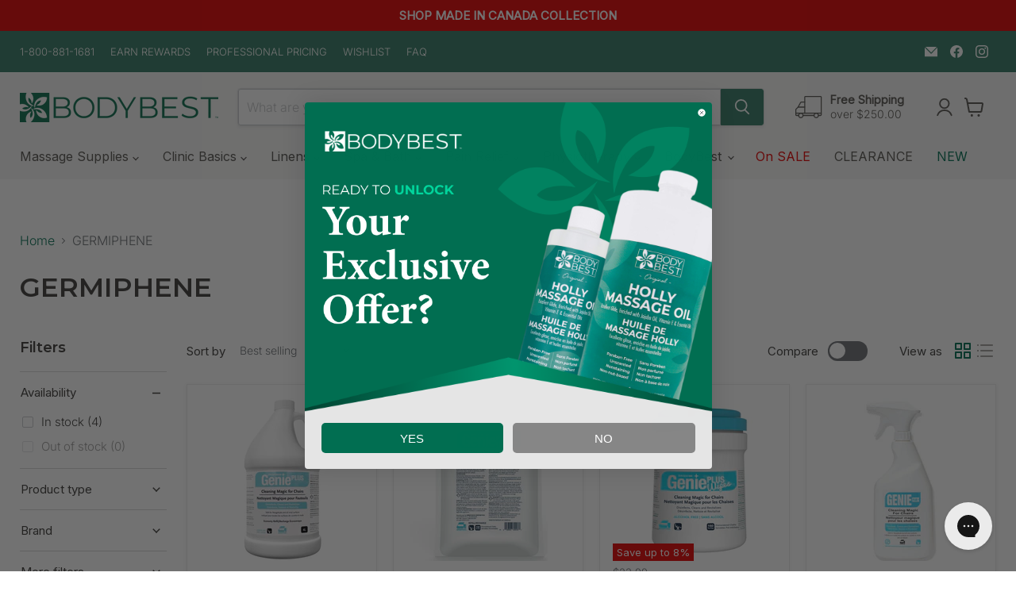

--- FILE ---
content_type: text/html; charset=utf-8
request_url: https://bodybest.com/collections/germiphene-professional-disinfecting-products-canada
body_size: 59480
content:
<!doctype html>
<html class="no-js no-touch" lang="en">
  <head>


    <meta charset="utf-8">
    <meta http-equiv="x-ua-compatible" content="IE=edge">
    <meta name="viewport" content="width=device-width">
    <meta name="theme-color" content="">

    <meta name="google-site-verification" content="Jdc1AsF7fhaBmj0yo3xxtb5BqrXs9WUZuG45y2zLzH8">

    <meta name="google-site-verification" content="8YZH79HyiR2APTIREwR53AfS6tcGG1MjI47ZPwmuopQ">
    <meta name="google-site-verification" content="QowYNzy-0exY66VeZKpKHLeHIAIKJKwTNv8h1xLk0Io">
    <meta name="google-site-verification" content="cA2360TavBNIu-o5J7W8QerdyLKeSo_ambw-KHWdiH0">
    <script src="//bodybest.com/cdn/shop/t/179/assets/per-unit-price.js?v=4080054612685881501761062129" defer></script>
    <script src="//bodybest.com/cdn/shop/t/179/assets/per-ml-price-essential-oil.js?v=95799342054705139791760828937" defer></script>
    <style>
            #per-unit-price {
          color: #e30000;
          font-weight: bold;
          font-size: 14px;
      }

      #discount-price5{
            color: #e30000;
          font-weight: bold;
          font-size: 14px;
      }
            #discount-price {
              color: #e30000;
          font-weight: bold;
          font-size: 14px;
            }
      #current-price {
          color: #000;
          font-weight: bold;
          font-size: 18px;
      }
               #per-unit-price1 {
                color: #e30000;
                font-weight: bold;
                font-size: 14px;
            }
                  #discount-price1 {
                    color: #e30000;
                font-weight: bold;
                font-size: 14px;
                  }

                  .cart-import-fees-note { margin-top:12px; font-size:.9rem; }
.cart-import-fees-note a { text-decoration: underline; }

._1fragem32 .Geu8c{
  color: red !important; /* or add !important if something overrides it */
}


  

  
  

</style>

       <script
      id="Cookiebot"
      src="https://consent.cookiebot.com/uc.js"
      data-cbid="a0e1cdac-e0ba-4e01-9f7c-a34a8083ee92"
      type="text/javascript"
    > 
  </script>


    <!-- ===================== ! -->
    <!-- Settings       ! -->
    <!-- ===================== ! -->
<script>
  window.Store = window.Store || {};
  window.Store.id = 51590103201;

  window.Theme = window.Theme || {};
  window.Theme.version = '9.0.1';
  window.Theme.name = 'Empire';
  window.Theme.routes = {
    root_url: '/',
    account_url: '/account',
    account_login_url: '/account/login',
    account_logout_url: '/account/logout',
    account_register_url: '/account/register',
    account_addresses_url: '/account/addresses',
    collections_url: '/collections',
    all_products_collection_url: '/collections/all',
    search_url: '/search',
    predictive_search_url: '/search/suggest',
    cart_url: '/cart',
    cart_add_url: '/cart/add',
    cart_change_url: '/cart/change',
    cart_clear_url: '/cart/clear',
    product_recommendations_url: '/recommendations/products',
  };
</script>


  <link rel="canonical" href="https://bodybest.com/collections/germiphene-professional-disinfecting-products-canada">



  <link rel="shortcut icon" href="//bodybest.com/cdn/shop/files/890c29fb-0440-4fee-bec0-b43156082cb8_32x32.png?v=1668794869" type="image/png">


<title>Germiphene Cleaning &amp; Disinfecting Products | Body Best Canada</title>


  <meta name="description" content="Germiphene has manufactured top quality cleaning &amp; disinfecting products for the health care industry since 1952. Shop for clinic &amp; spa cleaning supplies.">

<!-- ===================== ! -->
    <!-- Meta Tags       ! -->
    <!-- ===================== ! -->

















<meta property="og:site_name" content="BodyBest">
<meta property="og:url" content="https://bodybest.com/collections/germiphene-professional-disinfecting-products-canada">
<meta property="og:title" content="Germiphene Cleaning &amp; Disinfecting Products | Body Best Canada">
<meta property="og:type" content="website">
<meta property="og:description" content="Germiphene has manufactured top quality cleaning &amp; disinfecting products for the health care industry since 1952. Shop for clinic &amp; spa cleaning supplies.">






    
    
    

    
    
    <meta
      property="og:image"
      content="https://bodybest.com/cdn/shop/collections/Germiphene_1200x1200.jpg?v=1672848801"
    />
    <meta
      property="og:image:secure_url"
      content="https://bodybest.com/cdn/shop/collections/Germiphene_1200x1200.jpg?v=1672848801"
    />
    <meta property="og:image:width" content="1200" />
    <meta property="og:image:height" content="1200" />
    
    
    <meta property="og:image:alt" content="GERMIPHENE" />
  
















<meta name="twitter:title" content="Germiphene Cleaning &amp; Disinfecting Products | Body Best Canada">
<meta name="twitter:description" content="Germiphene has manufactured top quality cleaning &amp; disinfecting products for the health care industry since 1952. Shop for clinic &amp; spa cleaning supplies.">


    
    
    
      
      
      <meta name="twitter:card" content="summary">
    
    
    <meta
      property="twitter:image"
      content="https://bodybest.com/cdn/shop/collections/Germiphene_1200x1200_crop_center.jpg?v=1672848801"
    />
    <meta property="twitter:image:width" content="1200" />
    <meta property="twitter:image:height" content="1200" />
    
    
    <meta property="twitter:image:alt" content="GERMIPHENE" />
  
<link rel="preconnect" href="https://cdn.shopify.com">
<link rel="preconnect" href="https://cdn.shopify.com" crossorigin>
<link rel="preconnect" href="https://fonts.shopifycdn.com">
<link rel="preconnect" href="https://v.shopify.com">
<link rel="preconnect" href="https://cdn.shopifycloud.com">

<link rel="preload" href="//bodybest.com/cdn/fonts/inter/inter_n4.b2a3f24c19b4de56e8871f609e73ca7f6d2e2bb9.woff2" as="font" crossorigin="anonymous">
<link rel="preload" as="style" href="//bodybest.com/cdn/shop/t/179/assets/theme.css?v=79677526410129043601766167920"><!-- ===================== ! -->
    <!-- CSS          ! -->
    <!-- ===================== ! --><link href="//bodybest.com/cdn/shop/t/179/assets/theme.css?v=79677526410129043601766167920" rel="stylesheet" type="text/css" media="all" />


  <link rel="preload" href="//bodybest.com/cdn/shop/t/179/assets/ripple.css?v=106409524290432261791760828964" as="style" onload="this.onload=null;this.rel='stylesheet'">

<!-- ===================== ! -->
    <!-- JavaScript       ! -->
    <!-- ===================== ! -->
    <!-- Google Tag Manager -->
    
    <!-- End Google Tag Manager -->

   

    

    <script
      src="//bodybest.com/cdn/shop/t/179/assets/empire.js?v=62663567863058445501760828964"
      defer="defer"
      data-scripts
      data-shopify-api-url="//bodybest.com/cdn/shopifycloud/storefront/assets/themes_support/api.jquery-7ab1a3a4.js"
      data-shopify-countries="/services/javascripts/countries.js"
      data-shopify-common="//bodybest.com/cdn/shopifycloud/storefront/assets/themes_support/shopify_common-5f594365.js"
      data-shopify-cart="//bodybest.com/cdn/shop/t/179/assets/jquery.cart.js?v=42585"
      data-pxu-polyfills="//bodybest.com/cdn/shop/t/179/assets/polyfills.min.js?v=156359237296474858991760828938"
    ></script>
    <script src="//bodybest.com/cdn/shop/t/179/assets/custom-components.js?v=119784246465210158041760828935" defer="defer"></script>

    <script
      src="//bodybest.com/cdn/shop/t/179/assets/instantPage.min.js?v=62168027758321138061760828936"
      type="module"
      defer="defer"
    ></script>

    

    <script>window.performance && window.performance.mark && window.performance.mark('shopify.content_for_header.start');</script><meta name="google-site-verification" content="8YZH79HyiR2APTIREwR53AfS6tcGG1MjI47ZPwmuopQ">
<meta name="google-site-verification" content="99azNC0omRMMAVfeKtjcXmFkPBdSSekC_Tx5xc0zHtE">
<meta name="google-site-verification" content="8YZH79HyiR2APTIREwR53AfS6tcGG1MjI47ZPwmuopQ">
<meta id="shopify-digital-wallet" name="shopify-digital-wallet" content="/51590103201/digital_wallets/dialog">
<meta name="shopify-checkout-api-token" content="bd3ae5ac4104360b8ea68aa158bec33f">
<meta id="in-context-paypal-metadata" data-shop-id="51590103201" data-venmo-supported="false" data-environment="production" data-locale="en_US" data-paypal-v4="true" data-currency="CAD">
<link rel="alternate" type="application/atom+xml" title="Feed" href="/collections/germiphene-professional-disinfecting-products-canada.atom" />
<link rel="alternate" type="application/json+oembed" href="https://bodybest.com/collections/germiphene-professional-disinfecting-products-canada.oembed">
<script async="async" src="/checkouts/internal/preloads.js?locale=en-CA"></script>
<link rel="preconnect" href="https://shop.app" crossorigin="anonymous">
<script async="async" src="https://shop.app/checkouts/internal/preloads.js?locale=en-CA&shop_id=51590103201" crossorigin="anonymous"></script>
<script id="apple-pay-shop-capabilities" type="application/json">{"shopId":51590103201,"countryCode":"CA","currencyCode":"CAD","merchantCapabilities":["supports3DS"],"merchantId":"gid:\/\/shopify\/Shop\/51590103201","merchantName":"BodyBest","requiredBillingContactFields":["postalAddress","email","phone"],"requiredShippingContactFields":["postalAddress","email","phone"],"shippingType":"shipping","supportedNetworks":["visa","masterCard","amex","interac","jcb"],"total":{"type":"pending","label":"BodyBest","amount":"1.00"},"shopifyPaymentsEnabled":true,"supportsSubscriptions":true}</script>
<script id="shopify-features" type="application/json">{"accessToken":"bd3ae5ac4104360b8ea68aa158bec33f","betas":["rich-media-storefront-analytics"],"domain":"bodybest.com","predictiveSearch":true,"shopId":51590103201,"locale":"en"}</script>
<script>var Shopify = Shopify || {};
Shopify.shop = "bodybest-ca.myshopify.com";
Shopify.locale = "en";
Shopify.currency = {"active":"CAD","rate":"1.0"};
Shopify.country = "CA";
Shopify.theme = {"name":" oct 18 Homepage Empire - Dressing 2","id":181819507052,"schema_name":"Empire","schema_version":"9.0.1","theme_store_id":838,"role":"main"};
Shopify.theme.handle = "null";
Shopify.theme.style = {"id":null,"handle":null};
Shopify.cdnHost = "bodybest.com/cdn";
Shopify.routes = Shopify.routes || {};
Shopify.routes.root = "/";</script>
<script type="module">!function(o){(o.Shopify=o.Shopify||{}).modules=!0}(window);</script>
<script>!function(o){function n(){var o=[];function n(){o.push(Array.prototype.slice.apply(arguments))}return n.q=o,n}var t=o.Shopify=o.Shopify||{};t.loadFeatures=n(),t.autoloadFeatures=n()}(window);</script>
<script>
  window.ShopifyPay = window.ShopifyPay || {};
  window.ShopifyPay.apiHost = "shop.app\/pay";
  window.ShopifyPay.redirectState = null;
</script>
<script id="shop-js-analytics" type="application/json">{"pageType":"collection"}</script>
<script defer="defer" async type="module" src="//bodybest.com/cdn/shopifycloud/shop-js/modules/v2/client.init-shop-cart-sync_BT-GjEfc.en.esm.js"></script>
<script defer="defer" async type="module" src="//bodybest.com/cdn/shopifycloud/shop-js/modules/v2/chunk.common_D58fp_Oc.esm.js"></script>
<script defer="defer" async type="module" src="//bodybest.com/cdn/shopifycloud/shop-js/modules/v2/chunk.modal_xMitdFEc.esm.js"></script>
<script type="module">
  await import("//bodybest.com/cdn/shopifycloud/shop-js/modules/v2/client.init-shop-cart-sync_BT-GjEfc.en.esm.js");
await import("//bodybest.com/cdn/shopifycloud/shop-js/modules/v2/chunk.common_D58fp_Oc.esm.js");
await import("//bodybest.com/cdn/shopifycloud/shop-js/modules/v2/chunk.modal_xMitdFEc.esm.js");

  window.Shopify.SignInWithShop?.initShopCartSync?.({"fedCMEnabled":true,"windoidEnabled":true});

</script>
<script>
  window.Shopify = window.Shopify || {};
  if (!window.Shopify.featureAssets) window.Shopify.featureAssets = {};
  window.Shopify.featureAssets['shop-js'] = {"shop-cart-sync":["modules/v2/client.shop-cart-sync_DZOKe7Ll.en.esm.js","modules/v2/chunk.common_D58fp_Oc.esm.js","modules/v2/chunk.modal_xMitdFEc.esm.js"],"init-fed-cm":["modules/v2/client.init-fed-cm_B6oLuCjv.en.esm.js","modules/v2/chunk.common_D58fp_Oc.esm.js","modules/v2/chunk.modal_xMitdFEc.esm.js"],"shop-cash-offers":["modules/v2/client.shop-cash-offers_D2sdYoxE.en.esm.js","modules/v2/chunk.common_D58fp_Oc.esm.js","modules/v2/chunk.modal_xMitdFEc.esm.js"],"shop-login-button":["modules/v2/client.shop-login-button_QeVjl5Y3.en.esm.js","modules/v2/chunk.common_D58fp_Oc.esm.js","modules/v2/chunk.modal_xMitdFEc.esm.js"],"pay-button":["modules/v2/client.pay-button_DXTOsIq6.en.esm.js","modules/v2/chunk.common_D58fp_Oc.esm.js","modules/v2/chunk.modal_xMitdFEc.esm.js"],"shop-button":["modules/v2/client.shop-button_DQZHx9pm.en.esm.js","modules/v2/chunk.common_D58fp_Oc.esm.js","modules/v2/chunk.modal_xMitdFEc.esm.js"],"avatar":["modules/v2/client.avatar_BTnouDA3.en.esm.js"],"init-windoid":["modules/v2/client.init-windoid_CR1B-cfM.en.esm.js","modules/v2/chunk.common_D58fp_Oc.esm.js","modules/v2/chunk.modal_xMitdFEc.esm.js"],"init-shop-for-new-customer-accounts":["modules/v2/client.init-shop-for-new-customer-accounts_C_vY_xzh.en.esm.js","modules/v2/client.shop-login-button_QeVjl5Y3.en.esm.js","modules/v2/chunk.common_D58fp_Oc.esm.js","modules/v2/chunk.modal_xMitdFEc.esm.js"],"init-shop-email-lookup-coordinator":["modules/v2/client.init-shop-email-lookup-coordinator_BI7n9ZSv.en.esm.js","modules/v2/chunk.common_D58fp_Oc.esm.js","modules/v2/chunk.modal_xMitdFEc.esm.js"],"init-shop-cart-sync":["modules/v2/client.init-shop-cart-sync_BT-GjEfc.en.esm.js","modules/v2/chunk.common_D58fp_Oc.esm.js","modules/v2/chunk.modal_xMitdFEc.esm.js"],"shop-toast-manager":["modules/v2/client.shop-toast-manager_DiYdP3xc.en.esm.js","modules/v2/chunk.common_D58fp_Oc.esm.js","modules/v2/chunk.modal_xMitdFEc.esm.js"],"init-customer-accounts":["modules/v2/client.init-customer-accounts_D9ZNqS-Q.en.esm.js","modules/v2/client.shop-login-button_QeVjl5Y3.en.esm.js","modules/v2/chunk.common_D58fp_Oc.esm.js","modules/v2/chunk.modal_xMitdFEc.esm.js"],"init-customer-accounts-sign-up":["modules/v2/client.init-customer-accounts-sign-up_iGw4briv.en.esm.js","modules/v2/client.shop-login-button_QeVjl5Y3.en.esm.js","modules/v2/chunk.common_D58fp_Oc.esm.js","modules/v2/chunk.modal_xMitdFEc.esm.js"],"shop-follow-button":["modules/v2/client.shop-follow-button_CqMgW2wH.en.esm.js","modules/v2/chunk.common_D58fp_Oc.esm.js","modules/v2/chunk.modal_xMitdFEc.esm.js"],"checkout-modal":["modules/v2/client.checkout-modal_xHeaAweL.en.esm.js","modules/v2/chunk.common_D58fp_Oc.esm.js","modules/v2/chunk.modal_xMitdFEc.esm.js"],"shop-login":["modules/v2/client.shop-login_D91U-Q7h.en.esm.js","modules/v2/chunk.common_D58fp_Oc.esm.js","modules/v2/chunk.modal_xMitdFEc.esm.js"],"lead-capture":["modules/v2/client.lead-capture_BJmE1dJe.en.esm.js","modules/v2/chunk.common_D58fp_Oc.esm.js","modules/v2/chunk.modal_xMitdFEc.esm.js"],"payment-terms":["modules/v2/client.payment-terms_Ci9AEqFq.en.esm.js","modules/v2/chunk.common_D58fp_Oc.esm.js","modules/v2/chunk.modal_xMitdFEc.esm.js"]};
</script>
<script>(function() {
  var isLoaded = false;
  function asyncLoad() {
    if (isLoaded) return;
    isLoaded = true;
    var urls = ["https:\/\/apps.hiko.link\/js\/hiko-auth.js?shop=bodybest-ca.myshopify.com","https:\/\/js.smile.io\/v1\/smile-shopify.js?shop=bodybest-ca.myshopify.com","https:\/\/config.gorgias.chat\/bundle-loader\/01GYCCRM28GHD6HP6VERX4QZAD?source=shopify1click\u0026shop=bodybest-ca.myshopify.com","https:\/\/cdn.9gtb.com\/loader.js?g_cvt_id=f778bd0c-9f50-4159-a081-8bc600787fb5\u0026shop=bodybest-ca.myshopify.com"];
    for (var i = 0; i < urls.length; i++) {
      var s = document.createElement('script');
      s.type = 'text/javascript';
      s.async = true;
      s.src = urls[i];
      var x = document.getElementsByTagName('script')[0];
      x.parentNode.insertBefore(s, x);
    }
  };
  if(window.attachEvent) {
    window.attachEvent('onload', asyncLoad);
  } else {
    window.addEventListener('load', asyncLoad, false);
  }
})();</script>
<script id="__st">var __st={"a":51590103201,"offset":-18000,"reqid":"cf7af613-6bb4-4e86-b905-53aed26c8449-1769135497","pageurl":"bodybest.com\/collections\/germiphene-professional-disinfecting-products-canada","u":"452513d99996","p":"collection","rtyp":"collection","rid":284549709985};</script>
<script>window.ShopifyPaypalV4VisibilityTracking = true;</script>
<script id="captcha-bootstrap">!function(){'use strict';const t='contact',e='account',n='new_comment',o=[[t,t],['blogs',n],['comments',n],[t,'customer']],c=[[e,'customer_login'],[e,'guest_login'],[e,'recover_customer_password'],[e,'create_customer']],r=t=>t.map((([t,e])=>`form[action*='/${t}']:not([data-nocaptcha='true']) input[name='form_type'][value='${e}']`)).join(','),a=t=>()=>t?[...document.querySelectorAll(t)].map((t=>t.form)):[];function s(){const t=[...o],e=r(t);return a(e)}const i='password',u='form_key',d=['recaptcha-v3-token','g-recaptcha-response','h-captcha-response',i],f=()=>{try{return window.sessionStorage}catch{return}},m='__shopify_v',_=t=>t.elements[u];function p(t,e,n=!1){try{const o=window.sessionStorage,c=JSON.parse(o.getItem(e)),{data:r}=function(t){const{data:e,action:n}=t;return t[m]||n?{data:e,action:n}:{data:t,action:n}}(c);for(const[e,n]of Object.entries(r))t.elements[e]&&(t.elements[e].value=n);n&&o.removeItem(e)}catch(o){console.error('form repopulation failed',{error:o})}}const l='form_type',E='cptcha';function T(t){t.dataset[E]=!0}const w=window,h=w.document,L='Shopify',v='ce_forms',y='captcha';let A=!1;((t,e)=>{const n=(g='f06e6c50-85a8-45c8-87d0-21a2b65856fe',I='https://cdn.shopify.com/shopifycloud/storefront-forms-hcaptcha/ce_storefront_forms_captcha_hcaptcha.v1.5.2.iife.js',D={infoText:'Protected by hCaptcha',privacyText:'Privacy',termsText:'Terms'},(t,e,n)=>{const o=w[L][v],c=o.bindForm;if(c)return c(t,g,e,D).then(n);var r;o.q.push([[t,g,e,D],n]),r=I,A||(h.body.append(Object.assign(h.createElement('script'),{id:'captcha-provider',async:!0,src:r})),A=!0)});var g,I,D;w[L]=w[L]||{},w[L][v]=w[L][v]||{},w[L][v].q=[],w[L][y]=w[L][y]||{},w[L][y].protect=function(t,e){n(t,void 0,e),T(t)},Object.freeze(w[L][y]),function(t,e,n,w,h,L){const[v,y,A,g]=function(t,e,n){const i=e?o:[],u=t?c:[],d=[...i,...u],f=r(d),m=r(i),_=r(d.filter((([t,e])=>n.includes(e))));return[a(f),a(m),a(_),s()]}(w,h,L),I=t=>{const e=t.target;return e instanceof HTMLFormElement?e:e&&e.form},D=t=>v().includes(t);t.addEventListener('submit',(t=>{const e=I(t);if(!e)return;const n=D(e)&&!e.dataset.hcaptchaBound&&!e.dataset.recaptchaBound,o=_(e),c=g().includes(e)&&(!o||!o.value);(n||c)&&t.preventDefault(),c&&!n&&(function(t){try{if(!f())return;!function(t){const e=f();if(!e)return;const n=_(t);if(!n)return;const o=n.value;o&&e.removeItem(o)}(t);const e=Array.from(Array(32),(()=>Math.random().toString(36)[2])).join('');!function(t,e){_(t)||t.append(Object.assign(document.createElement('input'),{type:'hidden',name:u})),t.elements[u].value=e}(t,e),function(t,e){const n=f();if(!n)return;const o=[...t.querySelectorAll(`input[type='${i}']`)].map((({name:t})=>t)),c=[...d,...o],r={};for(const[a,s]of new FormData(t).entries())c.includes(a)||(r[a]=s);n.setItem(e,JSON.stringify({[m]:1,action:t.action,data:r}))}(t,e)}catch(e){console.error('failed to persist form',e)}}(e),e.submit())}));const S=(t,e)=>{t&&!t.dataset[E]&&(n(t,e.some((e=>e===t))),T(t))};for(const o of['focusin','change'])t.addEventListener(o,(t=>{const e=I(t);D(e)&&S(e,y())}));const B=e.get('form_key'),M=e.get(l),P=B&&M;t.addEventListener('DOMContentLoaded',(()=>{const t=y();if(P)for(const e of t)e.elements[l].value===M&&p(e,B);[...new Set([...A(),...v().filter((t=>'true'===t.dataset.shopifyCaptcha))])].forEach((e=>S(e,t)))}))}(h,new URLSearchParams(w.location.search),n,t,e,['guest_login'])})(!0,!0)}();</script>
<script integrity="sha256-4kQ18oKyAcykRKYeNunJcIwy7WH5gtpwJnB7kiuLZ1E=" data-source-attribution="shopify.loadfeatures" defer="defer" src="//bodybest.com/cdn/shopifycloud/storefront/assets/storefront/load_feature-a0a9edcb.js" crossorigin="anonymous"></script>
<script crossorigin="anonymous" defer="defer" src="//bodybest.com/cdn/shopifycloud/storefront/assets/shopify_pay/storefront-65b4c6d7.js?v=20250812"></script>
<script data-source-attribution="shopify.dynamic_checkout.dynamic.init">var Shopify=Shopify||{};Shopify.PaymentButton=Shopify.PaymentButton||{isStorefrontPortableWallets:!0,init:function(){window.Shopify.PaymentButton.init=function(){};var t=document.createElement("script");t.src="https://bodybest.com/cdn/shopifycloud/portable-wallets/latest/portable-wallets.en.js",t.type="module",document.head.appendChild(t)}};
</script>
<script data-source-attribution="shopify.dynamic_checkout.buyer_consent">
  function portableWalletsHideBuyerConsent(e){var t=document.getElementById("shopify-buyer-consent"),n=document.getElementById("shopify-subscription-policy-button");t&&n&&(t.classList.add("hidden"),t.setAttribute("aria-hidden","true"),n.removeEventListener("click",e))}function portableWalletsShowBuyerConsent(e){var t=document.getElementById("shopify-buyer-consent"),n=document.getElementById("shopify-subscription-policy-button");t&&n&&(t.classList.remove("hidden"),t.removeAttribute("aria-hidden"),n.addEventListener("click",e))}window.Shopify?.PaymentButton&&(window.Shopify.PaymentButton.hideBuyerConsent=portableWalletsHideBuyerConsent,window.Shopify.PaymentButton.showBuyerConsent=portableWalletsShowBuyerConsent);
</script>
<script data-source-attribution="shopify.dynamic_checkout.cart.bootstrap">document.addEventListener("DOMContentLoaded",(function(){function t(){return document.querySelector("shopify-accelerated-checkout-cart, shopify-accelerated-checkout")}if(t())Shopify.PaymentButton.init();else{new MutationObserver((function(e,n){t()&&(Shopify.PaymentButton.init(),n.disconnect())})).observe(document.body,{childList:!0,subtree:!0})}}));
</script>
<link id="shopify-accelerated-checkout-styles" rel="stylesheet" media="screen" href="https://bodybest.com/cdn/shopifycloud/portable-wallets/latest/accelerated-checkout-backwards-compat.css" crossorigin="anonymous">
<style id="shopify-accelerated-checkout-cart">
        #shopify-buyer-consent {
  margin-top: 1em;
  display: inline-block;
  width: 100%;
}

#shopify-buyer-consent.hidden {
  display: none;
}

#shopify-subscription-policy-button {
  background: none;
  border: none;
  padding: 0;
  text-decoration: underline;
  font-size: inherit;
  cursor: pointer;
}

#shopify-subscription-policy-button::before {
  box-shadow: none;
}

      </style>

<script>window.performance && window.performance.mark && window.performance.mark('shopify.content_for_header.end');</script>
<style>
                                     
    </style><!-- Google Merchant Store badge widget (global) -->



  <!-- BEGIN app block: shopify://apps/bm-country-blocker-ip-blocker/blocks/boostmark-blocker/bf9db4b9-be4b-45e1-8127-bbcc07d93e7e -->

  <script src="https://cdn.shopify.com/extensions/019b300f-1323-7b7a-bda2-a589132c3189/boostymark-regionblock-71/assets/blocker.js?v=4&shop=bodybest-ca.myshopify.com" async></script>
  <script src="https://cdn.shopify.com/extensions/019b300f-1323-7b7a-bda2-a589132c3189/boostymark-regionblock-71/assets/jk4ukh.js?c=6&shop=bodybest-ca.myshopify.com" async></script>

  
    <script async>
      function _0x3f8f(_0x223ce8,_0x21bbeb){var _0x6fb9ec=_0x6fb9();return _0x3f8f=function(_0x3f8f82,_0x5dbe6e){_0x3f8f82=_0x3f8f82-0x191;var _0x51bf69=_0x6fb9ec[_0x3f8f82];return _0x51bf69;},_0x3f8f(_0x223ce8,_0x21bbeb);}(function(_0x4724fe,_0xeb51bb){var _0x47dea2=_0x3f8f,_0x141c8b=_0x4724fe();while(!![]){try{var _0x4a9abe=parseInt(_0x47dea2(0x1af))/0x1*(-parseInt(_0x47dea2(0x1aa))/0x2)+-parseInt(_0x47dea2(0x1a7))/0x3*(parseInt(_0x47dea2(0x192))/0x4)+parseInt(_0x47dea2(0x1a3))/0x5*(parseInt(_0x47dea2(0x1a6))/0x6)+-parseInt(_0x47dea2(0x19d))/0x7*(-parseInt(_0x47dea2(0x191))/0x8)+-parseInt(_0x47dea2(0x1a4))/0x9*(parseInt(_0x47dea2(0x196))/0xa)+-parseInt(_0x47dea2(0x1a0))/0xb+parseInt(_0x47dea2(0x198))/0xc;if(_0x4a9abe===_0xeb51bb)break;else _0x141c8b['push'](_0x141c8b['shift']());}catch(_0x5bdae7){_0x141c8b['push'](_0x141c8b['shift']());}}}(_0x6fb9,0x2b917),function e(){var _0x379294=_0x3f8f;window[_0x379294(0x19f)]=![];var _0x59af3b=new MutationObserver(function(_0x10185c){var _0x39bea0=_0x379294;_0x10185c[_0x39bea0(0x19b)](function(_0x486a2e){var _0x1ea3a0=_0x39bea0;_0x486a2e['addedNodes'][_0x1ea3a0(0x19b)](function(_0x1880c1){var _0x37d441=_0x1ea3a0;if(_0x1880c1[_0x37d441(0x193)]===_0x37d441(0x19c)&&window[_0x37d441(0x19f)]==![]){var _0x64f391=_0x1880c1['textContent']||_0x1880c1[_0x37d441(0x19e)];_0x64f391[_0x37d441(0x1ad)](_0x37d441(0x1ab))&&(window[_0x37d441(0x19f)]=!![],window['_bm_blocked_script']=_0x64f391,_0x1880c1[_0x37d441(0x194)][_0x37d441(0x1a2)](_0x1880c1),_0x59af3b[_0x37d441(0x195)]());}});});});_0x59af3b[_0x379294(0x1a9)](document[_0x379294(0x1a5)],{'childList':!![],'subtree':!![]}),setTimeout(()=>{var _0x43bd71=_0x379294;if(!window[_0x43bd71(0x1ae)]&&window['_bm_blocked']){var _0x4f89e0=document[_0x43bd71(0x1a8)](_0x43bd71(0x19a));_0x4f89e0[_0x43bd71(0x1ac)]=_0x43bd71(0x197),_0x4f89e0[_0x43bd71(0x1a1)]=window['_bm_blocked_script'],document[_0x43bd71(0x199)]['appendChild'](_0x4f89e0);}},0x2ee0);}());function _0x6fb9(){var _0x432d5b=['head','script','forEach','SCRIPT','7fPmGqS','src','_bm_blocked','1276902CZtaAd','textContent','removeChild','5xRSprd','513qTrjgw','documentElement','1459980yoQzSv','6QRCLrj','createElement','observe','33750bDyRAA','var\x20customDocumentWrite\x20=\x20function(content)','className','includes','bmExtension','11ecERGS','2776368sDqaNF','444776RGnQWH','nodeName','parentNode','disconnect','25720cFqzCY','analytics','3105336gpytKO'];_0x6fb9=function(){return _0x432d5b;};return _0x6fb9();}
    </script>
  

  

  
    <script async>
      !function(){var t;new MutationObserver(function(t,e){if(document.body&&(e.disconnect(),!window.bmExtension)){let i=document.createElement('div');i.id='bm-preload-mask',i.style.cssText='position: fixed !important; top: 0 !important; left: 0 !important; width: 100% !important; height: 100% !important; background-color: white !important; z-index: 2147483647 !important; display: block !important;',document.body.appendChild(i),setTimeout(function(){i.parentNode&&i.parentNode.removeChild(i);},1e4);}}).observe(document.documentElement,{childList:!0,subtree:!0});}();
    </script>
  

  

  













<!-- END app block --><!-- BEGIN app block: shopify://apps/klaviyo-email-marketing-sms/blocks/klaviyo-onsite-embed/2632fe16-c075-4321-a88b-50b567f42507 -->












  <script async src="https://static.klaviyo.com/onsite/js/ReYMxS/klaviyo.js?company_id=ReYMxS"></script>
  <script>!function(){if(!window.klaviyo){window._klOnsite=window._klOnsite||[];try{window.klaviyo=new Proxy({},{get:function(n,i){return"push"===i?function(){var n;(n=window._klOnsite).push.apply(n,arguments)}:function(){for(var n=arguments.length,o=new Array(n),w=0;w<n;w++)o[w]=arguments[w];var t="function"==typeof o[o.length-1]?o.pop():void 0,e=new Promise((function(n){window._klOnsite.push([i].concat(o,[function(i){t&&t(i),n(i)}]))}));return e}}})}catch(n){window.klaviyo=window.klaviyo||[],window.klaviyo.push=function(){var n;(n=window._klOnsite).push.apply(n,arguments)}}}}();</script>

  




  <script>
    window.klaviyoReviewsProductDesignMode = false
  </script>







<!-- END app block --><!-- BEGIN app block: shopify://apps/okendo/blocks/theme-settings/bb689e69-ea70-4661-8fb7-ad24a2e23c29 --><!-- BEGIN app snippet: header-metafields -->










    <style data-oke-reviews-version="0.83.9" type="text/css" data-href="https://d3hw6dc1ow8pp2.cloudfront.net/reviews-widget-plus/css/okendo-reviews-styles.9d163ae1.css"></style><style data-oke-reviews-version="0.83.9" type="text/css" data-href="https://d3hw6dc1ow8pp2.cloudfront.net/reviews-widget-plus/css/modules/okendo-star-rating.4cb378a8.css"></style><style data-oke-reviews-version="0.83.9" type="text/css" data-href="https://d3hw6dc1ow8pp2.cloudfront.net/reviews-widget-plus/css/modules/okendo-reviews-keywords.0942444f.css"></style><style data-oke-reviews-version="0.83.9" type="text/css" data-href="https://d3hw6dc1ow8pp2.cloudfront.net/reviews-widget-plus/css/modules/okendo-reviews-summary.a0c9d7d6.css"></style><style type="text/css">.okeReviews[data-oke-container],div.okeReviews{font-size:14px;font-size:var(--oke-text-regular);font-weight:400;font-family:var(--oke-text-fontFamily);line-height:1.6}.okeReviews[data-oke-container] *,.okeReviews[data-oke-container] :after,.okeReviews[data-oke-container] :before,div.okeReviews *,div.okeReviews :after,div.okeReviews :before{box-sizing:border-box}.okeReviews[data-oke-container] h1,.okeReviews[data-oke-container] h2,.okeReviews[data-oke-container] h3,.okeReviews[data-oke-container] h4,.okeReviews[data-oke-container] h5,.okeReviews[data-oke-container] h6,div.okeReviews h1,div.okeReviews h2,div.okeReviews h3,div.okeReviews h4,div.okeReviews h5,div.okeReviews h6{font-size:1em;font-weight:400;line-height:1.4;margin:0}.okeReviews[data-oke-container] ul,div.okeReviews ul{padding:0;margin:0}.okeReviews[data-oke-container] li,div.okeReviews li{list-style-type:none;padding:0}.okeReviews[data-oke-container] p,div.okeReviews p{line-height:1.8;margin:0 0 4px}.okeReviews[data-oke-container] p:last-child,div.okeReviews p:last-child{margin-bottom:0}.okeReviews[data-oke-container] a,div.okeReviews a{text-decoration:none;color:inherit}.okeReviews[data-oke-container] button,div.okeReviews button{border-radius:0;border:0;box-shadow:none;margin:0;width:auto;min-width:auto;padding:0;background-color:transparent;min-height:auto}.okeReviews[data-oke-container] button,.okeReviews[data-oke-container] input,.okeReviews[data-oke-container] select,.okeReviews[data-oke-container] textarea,div.okeReviews button,div.okeReviews input,div.okeReviews select,div.okeReviews textarea{font-family:inherit;font-size:1em}.okeReviews[data-oke-container] label,.okeReviews[data-oke-container] select,div.okeReviews label,div.okeReviews select{display:inline}.okeReviews[data-oke-container] select,div.okeReviews select{width:auto}.okeReviews[data-oke-container] article,.okeReviews[data-oke-container] aside,div.okeReviews article,div.okeReviews aside{margin:0}.okeReviews[data-oke-container] table,div.okeReviews table{background:transparent;border:0;border-collapse:collapse;border-spacing:0;font-family:inherit;font-size:1em;table-layout:auto}.okeReviews[data-oke-container] table td,.okeReviews[data-oke-container] table th,.okeReviews[data-oke-container] table tr,div.okeReviews table td,div.okeReviews table th,div.okeReviews table tr{border:0;font-family:inherit;font-size:1em}.okeReviews[data-oke-container] table td,.okeReviews[data-oke-container] table th,div.okeReviews table td,div.okeReviews table th{background:transparent;font-weight:400;letter-spacing:normal;padding:0;text-align:left;text-transform:none;vertical-align:middle}.okeReviews[data-oke-container] table tr:hover td,.okeReviews[data-oke-container] table tr:hover th,div.okeReviews table tr:hover td,div.okeReviews table tr:hover th{background:transparent}.okeReviews[data-oke-container] fieldset,div.okeReviews fieldset{border:0;padding:0;margin:0;min-width:0}.okeReviews[data-oke-container] img,.okeReviews[data-oke-container] svg,div.okeReviews img,div.okeReviews svg{max-width:none}.okeReviews[data-oke-container] div:empty,div.okeReviews div:empty{display:block}.okeReviews[data-oke-container] .oke-icon:before,div.okeReviews .oke-icon:before{font-family:oke-widget-icons!important;font-style:normal;font-weight:400;font-variant:normal;text-transform:none;line-height:1;-webkit-font-smoothing:antialiased;-moz-osx-font-smoothing:grayscale;color:inherit}.okeReviews[data-oke-container] .oke-icon--select-arrow:before,div.okeReviews .oke-icon--select-arrow:before{content:""}.okeReviews[data-oke-container] .oke-icon--loading:before,div.okeReviews .oke-icon--loading:before{content:""}.okeReviews[data-oke-container] .oke-icon--pencil:before,div.okeReviews .oke-icon--pencil:before{content:""}.okeReviews[data-oke-container] .oke-icon--filter:before,div.okeReviews .oke-icon--filter:before{content:""}.okeReviews[data-oke-container] .oke-icon--play:before,div.okeReviews .oke-icon--play:before{content:""}.okeReviews[data-oke-container] .oke-icon--tick-circle:before,div.okeReviews .oke-icon--tick-circle:before{content:""}.okeReviews[data-oke-container] .oke-icon--chevron-left:before,div.okeReviews .oke-icon--chevron-left:before{content:""}.okeReviews[data-oke-container] .oke-icon--chevron-right:before,div.okeReviews .oke-icon--chevron-right:before{content:""}.okeReviews[data-oke-container] .oke-icon--thumbs-down:before,div.okeReviews .oke-icon--thumbs-down:before{content:""}.okeReviews[data-oke-container] .oke-icon--thumbs-up:before,div.okeReviews .oke-icon--thumbs-up:before{content:""}.okeReviews[data-oke-container] .oke-icon--close:before,div.okeReviews .oke-icon--close:before{content:""}.okeReviews[data-oke-container] .oke-icon--chevron-up:before,div.okeReviews .oke-icon--chevron-up:before{content:""}.okeReviews[data-oke-container] .oke-icon--chevron-down:before,div.okeReviews .oke-icon--chevron-down:before{content:""}.okeReviews[data-oke-container] .oke-icon--star:before,div.okeReviews .oke-icon--star:before{content:""}.okeReviews[data-oke-container] .oke-icon--magnifying-glass:before,div.okeReviews .oke-icon--magnifying-glass:before{content:""}@font-face{font-family:oke-widget-icons;src:url(https://d3hw6dc1ow8pp2.cloudfront.net/reviews-widget-plus/fonts/oke-widget-icons.ttf) format("truetype"),url(https://d3hw6dc1ow8pp2.cloudfront.net/reviews-widget-plus/fonts/oke-widget-icons.woff) format("woff"),url(https://d3hw6dc1ow8pp2.cloudfront.net/reviews-widget-plus/img/oke-widget-icons.bc0d6b0a.svg) format("svg");font-weight:400;font-style:normal;font-display:block}.okeReviews[data-oke-container] .oke-button,div.okeReviews .oke-button{display:inline-block;border-style:solid;border-color:var(--oke-button-borderColor);border-width:var(--oke-button-borderWidth);background-color:var(--oke-button-backgroundColor);line-height:1;padding:12px 24px;margin:0;border-radius:var(--oke-button-borderRadius);color:var(--oke-button-textColor);text-align:center;position:relative;font-weight:var(--oke-button-fontWeight);font-size:var(--oke-button-fontSize);font-family:var(--oke-button-fontFamily);outline:0}.okeReviews[data-oke-container] .oke-button-text,.okeReviews[data-oke-container] .oke-button .oke-icon,div.okeReviews .oke-button-text,div.okeReviews .oke-button .oke-icon{line-height:1}.okeReviews[data-oke-container] .oke-button.oke-is-loading,div.okeReviews .oke-button.oke-is-loading{position:relative}.okeReviews[data-oke-container] .oke-button.oke-is-loading:before,div.okeReviews .oke-button.oke-is-loading:before{font-family:oke-widget-icons!important;font-style:normal;font-weight:400;font-variant:normal;text-transform:none;line-height:1;-webkit-font-smoothing:antialiased;-moz-osx-font-smoothing:grayscale;content:"";color:undefined;font-size:12px;display:inline-block;animation:oke-spin 1s linear infinite;position:absolute;width:12px;height:12px;top:0;left:0;bottom:0;right:0;margin:auto}.okeReviews[data-oke-container] .oke-button.oke-is-loading>*,div.okeReviews .oke-button.oke-is-loading>*{opacity:0}.okeReviews[data-oke-container] .oke-button.oke-is-active,div.okeReviews .oke-button.oke-is-active{background-color:var(--oke-button-backgroundColorActive);color:var(--oke-button-textColorActive);border-color:var(--oke-button-borderColorActive)}.okeReviews[data-oke-container] .oke-button:not(.oke-is-loading),div.okeReviews .oke-button:not(.oke-is-loading){cursor:pointer}.okeReviews[data-oke-container] .oke-button:not(.oke-is-loading):not(.oke-is-active):hover,div.okeReviews .oke-button:not(.oke-is-loading):not(.oke-is-active):hover{background-color:var(--oke-button-backgroundColorHover);color:var(--oke-button-textColorHover);border-color:var(--oke-button-borderColorHover);box-shadow:0 0 0 2px var(--oke-button-backgroundColorHover)}.okeReviews[data-oke-container] .oke-button:not(.oke-is-loading):not(.oke-is-active):active,.okeReviews[data-oke-container] .oke-button:not(.oke-is-loading):not(.oke-is-active):hover:active,div.okeReviews .oke-button:not(.oke-is-loading):not(.oke-is-active):active,div.okeReviews .oke-button:not(.oke-is-loading):not(.oke-is-active):hover:active{background-color:var(--oke-button-backgroundColorActive);color:var(--oke-button-textColorActive);border-color:var(--oke-button-borderColorActive)}.okeReviews[data-oke-container] .oke-title,div.okeReviews .oke-title{font-weight:var(--oke-title-fontWeight);font-size:var(--oke-title-fontSize);font-family:var(--oke-title-fontFamily)}.okeReviews[data-oke-container] .oke-bodyText,div.okeReviews .oke-bodyText{font-weight:var(--oke-bodyText-fontWeight);font-size:var(--oke-bodyText-fontSize);font-family:var(--oke-bodyText-fontFamily)}.okeReviews[data-oke-container] .oke-linkButton,div.okeReviews .oke-linkButton{cursor:pointer;font-weight:700;pointer-events:auto;text-decoration:underline}.okeReviews[data-oke-container] .oke-linkButton:hover,div.okeReviews .oke-linkButton:hover{text-decoration:none}.okeReviews[data-oke-container] .oke-readMore,div.okeReviews .oke-readMore{cursor:pointer;color:inherit;text-decoration:underline}.okeReviews[data-oke-container] .oke-select,div.okeReviews .oke-select{cursor:pointer;background-repeat:no-repeat;background-position-x:100%;background-position-y:50%;border:none;padding:0 24px 0 12px;-moz-appearance:none;appearance:none;color:inherit;-webkit-appearance:none;background-color:transparent;background-image:url("data:image/svg+xml;charset=utf-8,%3Csvg fill='currentColor' xmlns='http://www.w3.org/2000/svg' viewBox='0 0 24 24'%3E%3Cpath d='M7 10l5 5 5-5z'/%3E%3Cpath d='M0 0h24v24H0z' fill='none'/%3E%3C/svg%3E");outline-offset:4px}.okeReviews[data-oke-container] .oke-select:disabled,div.okeReviews .oke-select:disabled{background-color:transparent;background-image:url("data:image/svg+xml;charset=utf-8,%3Csvg fill='%239a9db1' xmlns='http://www.w3.org/2000/svg' viewBox='0 0 24 24'%3E%3Cpath d='M7 10l5 5 5-5z'/%3E%3Cpath d='M0 0h24v24H0z' fill='none'/%3E%3C/svg%3E")}.okeReviews[data-oke-container] .oke-loader,div.okeReviews .oke-loader{position:relative}.okeReviews[data-oke-container] .oke-loader:before,div.okeReviews .oke-loader:before{font-family:oke-widget-icons!important;font-style:normal;font-weight:400;font-variant:normal;text-transform:none;line-height:1;-webkit-font-smoothing:antialiased;-moz-osx-font-smoothing:grayscale;content:"";color:var(--oke-text-secondaryColor);font-size:12px;display:inline-block;animation:oke-spin 1s linear infinite;position:absolute;width:12px;height:12px;top:0;left:0;bottom:0;right:0;margin:auto}.okeReviews[data-oke-container] .oke-a11yText,div.okeReviews .oke-a11yText{border:0;clip:rect(0 0 0 0);height:1px;margin:-1px;overflow:hidden;padding:0;position:absolute;width:1px}.okeReviews[data-oke-container] .oke-hidden,div.okeReviews .oke-hidden{display:none}.okeReviews[data-oke-container] .oke-modal,div.okeReviews .oke-modal{bottom:0;left:0;overflow:auto;position:fixed;right:0;top:0;z-index:2147483647;max-height:100%;background-color:rgba(0,0,0,.5);padding:40px 0 32px}@media only screen and (min-width:1024px){.okeReviews[data-oke-container] .oke-modal,div.okeReviews .oke-modal{display:flex;align-items:center;padding:48px 0}}.okeReviews[data-oke-container] .oke-modal ::-moz-selection,div.okeReviews .oke-modal ::-moz-selection{background-color:rgba(39,45,69,.2)}.okeReviews[data-oke-container] .oke-modal ::selection,div.okeReviews .oke-modal ::selection{background-color:rgba(39,45,69,.2)}.okeReviews[data-oke-container] .oke-modal,.okeReviews[data-oke-container] .oke-modal p,div.okeReviews .oke-modal,div.okeReviews .oke-modal p{color:#272d45}.okeReviews[data-oke-container] .oke-modal-content,div.okeReviews .oke-modal-content{background-color:#fff;margin:auto;position:relative;will-change:transform,opacity;width:calc(100% - 64px)}@media only screen and (min-width:1024px){.okeReviews[data-oke-container] .oke-modal-content,div.okeReviews .oke-modal-content{max-width:1000px}}.okeReviews[data-oke-container] .oke-modal-close,div.okeReviews .oke-modal-close{cursor:pointer;position:absolute;width:32px;height:32px;top:-32px;padding:4px;right:-4px;line-height:1}.okeReviews[data-oke-container] .oke-modal-close:before,div.okeReviews .oke-modal-close:before{font-family:oke-widget-icons!important;font-style:normal;font-weight:400;font-variant:normal;text-transform:none;line-height:1;-webkit-font-smoothing:antialiased;-moz-osx-font-smoothing:grayscale;content:"";color:#fff;font-size:24px;display:inline-block;width:24px;height:24px}.okeReviews[data-oke-container] .oke-modal-overlay,div.okeReviews .oke-modal-overlay{background-color:rgba(43,46,56,.9)}@media only screen and (min-width:1024px){.okeReviews[data-oke-container] .oke-modal--large .oke-modal-content,div.okeReviews .oke-modal--large .oke-modal-content{max-width:1200px}}.okeReviews[data-oke-container] .oke-modal .oke-helpful,.okeReviews[data-oke-container] .oke-modal .oke-helpful-vote-button,.okeReviews[data-oke-container] .oke-modal .oke-reviewContent-date,div.okeReviews .oke-modal .oke-helpful,div.okeReviews .oke-modal .oke-helpful-vote-button,div.okeReviews .oke-modal .oke-reviewContent-date{color:#676986}.oke-modal .okeReviews[data-oke-container].oke-w,.oke-modal div.okeReviews.oke-w{color:#272d45}.okeReviews[data-oke-container] .oke-tag,div.okeReviews .oke-tag{align-items:center;color:#272d45;display:flex;font-size:var(--oke-text-small);font-weight:600;text-align:left;position:relative;z-index:2;background-color:#f4f4f6;padding:4px 6px;border:none;border-radius:4px;gap:6px;line-height:1}.okeReviews[data-oke-container] .oke-tag svg,div.okeReviews .oke-tag svg{fill:currentColor;height:1rem}.okeReviews[data-oke-container] .hooper,div.okeReviews .hooper{height:auto}.okeReviews--left{text-align:left}.okeReviews--right{text-align:right}.okeReviews--center{text-align:center}.okeReviews :not([tabindex="-1"]):focus-visible{outline:5px auto highlight;outline:5px auto -webkit-focus-ring-color}.is-oke-modalOpen{overflow:hidden!important}img.oke-is-error{background-color:var(--oke-shadingColor);background-size:cover;background-position:50% 50%;box-shadow:inset 0 0 0 1px var(--oke-border-color)}@keyframes oke-spin{0%{transform:rotate(0deg)}to{transform:rotate(1turn)}}@keyframes oke-fade-in{0%{opacity:0}to{opacity:1}}
.oke-stars{line-height:1;position:relative;display:inline-block}.oke-stars-background svg{overflow:visible}.oke-stars-foreground{overflow:hidden;position:absolute;top:0;left:0}.oke-sr{display:inline-block;padding-top:var(--oke-starRating-spaceAbove);padding-bottom:var(--oke-starRating-spaceBelow)}.oke-sr .oke-is-clickable{cursor:pointer}.oke-sr--hidden{display:none}.oke-sr-count,.oke-sr-rating,.oke-sr-stars{display:inline-block;vertical-align:middle}.oke-sr-stars{line-height:1;margin-right:8px}.oke-sr-rating{display:none}.oke-sr-count--brackets:before{content:"("}.oke-sr-count--brackets:after{content:")"}
.oke-rk{display:block}.okeReviews[data-oke-container] .oke-reviewsKeywords-heading,div.okeReviews .oke-reviewsKeywords-heading{font-weight:700;margin-bottom:8px}.okeReviews[data-oke-container] .oke-reviewsKeywords-heading-skeleton,div.okeReviews .oke-reviewsKeywords-heading-skeleton{height:calc(var(--oke-button-fontSize) + 4px);width:150px}.okeReviews[data-oke-container] .oke-reviewsKeywords-list,div.okeReviews .oke-reviewsKeywords-list{display:inline-flex;align-items:center;flex-wrap:wrap;gap:4px}.okeReviews[data-oke-container] .oke-reviewsKeywords-list-category,div.okeReviews .oke-reviewsKeywords-list-category{background-color:var(--oke-filter-backgroundColor);color:var(--oke-filter-textColor);border:1px solid var(--oke-filter-borderColor);border-radius:var(--oke-filter-borderRadius);padding:6px 16px;transition:background-color .1s ease-out,border-color .1s ease-out;white-space:nowrap}.okeReviews[data-oke-container] .oke-reviewsKeywords-list-category.oke-is-clickable,div.okeReviews .oke-reviewsKeywords-list-category.oke-is-clickable{cursor:pointer}.okeReviews[data-oke-container] .oke-reviewsKeywords-list-category.oke-is-active,div.okeReviews .oke-reviewsKeywords-list-category.oke-is-active{background-color:var(--oke-filter-backgroundColorActive);color:var(--oke-filter-textColorActive);border-color:var(--oke-filter-borderColorActive)}.okeReviews[data-oke-container] .oke-reviewsKeywords .oke-translateButton,div.okeReviews .oke-reviewsKeywords .oke-translateButton{margin-top:12px}
.oke-rs{display:block}.oke-rs .oke-reviewsSummary.oke-is-preRender .oke-reviewsSummary-summary{-webkit-mask:linear-gradient(180deg,#000 0,#000 40%,transparent 95%,transparent 0) 100% 50%/100% 100% repeat-x;mask:linear-gradient(180deg,#000 0,#000 40%,transparent 95%,transparent 0) 100% 50%/100% 100% repeat-x;max-height:150px}.okeReviews[data-oke-container] .oke-reviewsSummary .oke-tooltip,div.okeReviews .oke-reviewsSummary .oke-tooltip{display:inline-block;font-weight:400}.okeReviews[data-oke-container] .oke-reviewsSummary .oke-tooltip-trigger,div.okeReviews .oke-reviewsSummary .oke-tooltip-trigger{height:15px;width:15px;overflow:hidden;transform:translateY(-10%)}.okeReviews[data-oke-container] .oke-reviewsSummary-heading,div.okeReviews .oke-reviewsSummary-heading{align-items:center;-moz-column-gap:4px;column-gap:4px;display:inline-flex;font-weight:700;margin-bottom:8px}.okeReviews[data-oke-container] .oke-reviewsSummary-heading-skeleton,div.okeReviews .oke-reviewsSummary-heading-skeleton{height:calc(var(--oke-button-fontSize) + 4px);width:150px}.okeReviews[data-oke-container] .oke-reviewsSummary-icon,div.okeReviews .oke-reviewsSummary-icon{fill:currentColor;font-size:14px}.okeReviews[data-oke-container] .oke-reviewsSummary-icon svg,div.okeReviews .oke-reviewsSummary-icon svg{vertical-align:baseline}.okeReviews[data-oke-container] .oke-reviewsSummary-summary.oke-is-truncated,div.okeReviews .oke-reviewsSummary-summary.oke-is-truncated{display:-webkit-box;-webkit-box-orient:vertical;overflow:hidden;text-overflow:ellipsis}</style>

    <script type="application/json" id="oke-reviews-settings">{"subscriberId":"4a52e2eb-5a1e-437c-a9b4-3071af8e474c","analyticsSettings":{"isWidgetOnScreenTrackingEnabled":false,"provider":"none"},"locale":"en","localeAndVariant":{"code":"en"},"matchCustomerLocale":false,"widgetSettings":{"global":{"hideOkendoBranding":false,"recorderPlusEnabled":true,"stars":{"backgroundColor":"#E5E5E5","foregroundColor":"#FFCF2A","interspace":2}},"homepageCarousel":{"defaultSort":"rating desc","scrollBehaviour":"slide","slidesPerPage":{"large":3,"medium":2},"style":{"arrows":{"color":"#676986","size":{"value":24,"unit":"px"},"enabled":true},"avatar":{"backgroundColor":"#E5E5EB","placeholderTextColor":"#2C3E50","size":{"value":48,"unit":"px"},"enabled":true},"border":{"color":"#E5E5EB","width":{"value":1,"unit":"px"}},"highlightColor":"#0E7A82","layout":{"name":"default","reviewDetailsPosition":"below","showAttributeBars":false,"showProductDetails":"only-when-grouped","showProductName":false},"media":{"size":{"value":80,"unit":"px"},"imageGap":{"value":4,"unit":"px"},"enabled":true},"productImageSize":{"value":48,"unit":"px"},"showDates":true,"spaceAbove":{"value":20,"unit":"px"},"spaceBelow":{"value":20,"unit":"px"},"stars":{"height":{"value":18,"unit":"px"},"globalOverrideSettings":{"backgroundColor":"#E5E5E5","foregroundColor":"#FFCF2A"}},"text":{"primaryColor":"#2C3E50","fontSizeRegular":{"value":14,"unit":"px"},"fontSizeSmall":{"value":12,"unit":"px"},"secondaryColor":"#676986"}},"totalSlides":12,"truncation":{"bodyMaxLines":4,"enabled":true,"truncateAll":false}},"mediaCarousel":{"minimumImages":1,"linkText":"Read More","stars":{"backgroundColor":"#E5E5E5","foregroundColor":"#FFCF2A","height":{"value":12,"unit":"px"}},"autoPlay":false,"slideSize":"medium","arrowPosition":"outside"},"mediaGrid":{"showMoreArrow":{"arrowColor":"#676986","enabled":true,"backgroundColor":"#f4f4f6"},"infiniteScroll":false,"gridStyleDesktop":{"layout":"default-desktop"},"gridStyleMobile":{"layout":"default-mobile"},"linkText":"Read More","stars":{"backgroundColor":"#E5E5E5","foregroundColor":"#FFCF2A","height":{"value":12,"unit":"px"}},"gapSize":{"value":10,"unit":"px"}},"questions":{"initialPageSize":6,"loadMorePageSize":6},"reviewsBadge":{"layout":"large","colorScheme":"dark"},"reviewsTab":{"enabled":false},"reviewsWidget":{"header":{"columnDistribution":"space-between","verticalAlignment":"top","blocks":[{"columnWidth":"one-third","modules":[{"name":"rating-average","layout":"one-line"},{"name":"rating-breakdown","backgroundColor":"#F4F4F6","shadingColor":"#9A9DB1","stretchMode":"contain"}],"textAlignment":"left"},{"columnWidth":"one-third","modules":[{"name":"recommended"},{"name":"attributes","layout":"stacked","stretchMode":"stretch"}],"textAlignment":"left"},{"columnWidth":"one-third","modules":[{"name":"media-grid","imageGap":{"value":4,"unit":"px"},"scaleToFill":true,"rows":3,"columns":5}],"textAlignment":"left"}]},"reviews":{"controls":{"filterMode":"closed","writeReviewButtonEnabled":true,"defaultSort":"has_media desc"},"list":{"initialPageSize":5,"layout":{"borderStyle":"full","collapseReviewerDetails":false,"name":"default","showAttributeBars":true,"showProductDetails":"only-when-grouped"},"loadMorePageSize":5,"media":{"layout":"featured","size":{"value":200,"unit":"px"},"imageGap":{"value":4,"unit":"px"}},"truncation":{"bodyMaxLines":4,"enabled":true,"truncateAll":false}}},"showWhenEmpty":true,"style":{"attributeBar":{"style":"default","borderColor":"#9A9DB1","backgroundColor":"#D3D4DD","shadingColor":"#9A9DB1","markerColor":"#00CAAA"},"avatar":{"backgroundColor":"#E5E5EB","placeholderTextColor":"#2C3E50","size":{"value":48,"unit":"px"},"enabled":true},"border":{"color":"#E5E5EB","width":{"value":1,"unit":"px"}},"button":{"backgroundColorActive":"#676986","borderColorHover":"#DBDDE4","backgroundColor":"#F7F7F8","borderColor":"#DBDDE4","backgroundColorHover":"#F4F4F6","textColorHover":"#272D45","borderRadius":{"value":4,"unit":"px"},"borderWidth":{"value":1,"unit":"px"},"borderColorActive":"#676986","textColorActive":"#FFFFFF","textColor":"#272D45"},"filters":{"backgroundColorActive":"#676986","backgroundColor":"#FFFFFF","borderColor":"#DBDDE4","borderRadius":{"value":100,"unit":"px"},"borderColorActive":"#676986","textColorActive":"#FFFFFF","textColor":"#2C3E50"},"highlightColor":"#0E7A82","productImageSize":{"value":48,"unit":"px"},"shadingColor":"#F7F7F8","showDates":true,"spaceAbove":{"value":20,"unit":"px"},"spaceBelow":{"value":20,"unit":"px"},"stars":{"height":{"value":18,"unit":"px"},"globalOverrideSettings":{"backgroundColor":"#E5E5E5","foregroundColor":"#FFCF2A"}},"text":{"primaryColor":"#2C3E50","fontSizeRegular":{"value":14,"unit":"px"},"fontSizeLarge":{"value":20,"unit":"px"},"fontSizeSmall":{"value":12,"unit":"px"},"secondaryColor":"#676986"}},"tabs":{"reviews":true,"questions":false}},"starRatings":{"clickBehavior":"scroll-to-widget","showWhenEmpty":false,"style":{"globalOverrideSettings":{"backgroundColor":"#E5E5E5","foregroundColor":"#FFCF2A"},"spaceAbove":{"value":0,"unit":"px"},"text":{"content":"review-count","style":"number-and-text","brackets":false},"height":{"value":18,"unit":"px"},"spaceBelow":{"value":0,"unit":"px"}}}},"features":{"attributeFiltersEnabled":true,"recorderPlusEnabled":true,"recorderQandaPlusEnabled":true,"reviewsKeywordsEnabled":true}}</script>
            <style id="oke-css-vars">:root{--oke-widget-spaceAbove:20px;--oke-widget-spaceBelow:20px;--oke-starRating-spaceAbove:0;--oke-starRating-spaceBelow:0;--oke-button-backgroundColor:#f7f7f8;--oke-button-backgroundColorHover:#f4f4f6;--oke-button-backgroundColorActive:#676986;--oke-button-textColor:#272d45;--oke-button-textColorHover:#272d45;--oke-button-textColorActive:#fff;--oke-button-borderColor:#dbdde4;--oke-button-borderColorHover:#dbdde4;--oke-button-borderColorActive:#676986;--oke-button-borderRadius:4px;--oke-button-borderWidth:1px;--oke-button-fontWeight:700;--oke-button-fontSize:var(--oke-text-regular,14px);--oke-button-fontFamily:inherit;--oke-border-color:#e5e5eb;--oke-border-width:1px;--oke-text-primaryColor:#2c3e50;--oke-text-secondaryColor:#676986;--oke-text-small:12px;--oke-text-regular:14px;--oke-text-large:20px;--oke-text-fontFamily:inherit;--oke-avatar-size:48px;--oke-avatar-backgroundColor:#e5e5eb;--oke-avatar-placeholderTextColor:#2c3e50;--oke-highlightColor:#0e7a82;--oke-shadingColor:#f7f7f8;--oke-productImageSize:48px;--oke-attributeBar-shadingColor:#9a9db1;--oke-attributeBar-borderColor:#9a9db1;--oke-attributeBar-backgroundColor:#d3d4dd;--oke-attributeBar-markerColor:#00caaa;--oke-filter-backgroundColor:#fff;--oke-filter-backgroundColorActive:#676986;--oke-filter-borderColor:#dbdde4;--oke-filter-borderColorActive:#676986;--oke-filter-textColor:#2c3e50;--oke-filter-textColorActive:#fff;--oke-filter-borderRadius:100px;--oke-filter-searchHighlightColor:undefined;--oke-mediaGrid-chevronColor:#676986;--oke-stars-foregroundColor:#ffcf2a;--oke-stars-backgroundColor:#e5e5e5;--oke-stars-borderWidth:0}.oke-reviewCarousel{--oke-stars-foregroundColor:#ffcf2a;--oke-stars-backgroundColor:#e5e5e5;--oke-stars-borderWidth:0}.oke-w,.oke-modal{--oke-stars-foregroundColor:#ffcf2a;--oke-stars-backgroundColor:#e5e5e5;--oke-stars-borderWidth:0}.oke-sr{--oke-stars-foregroundColor:#ffcf2a;--oke-stars-backgroundColor:#e5e5e5;--oke-stars-borderWidth:0}.oke-w,oke-modal{--oke-title-fontWeight:600;--oke-title-fontSize:var(--oke-text-regular,14px);--oke-title-fontFamily:inherit;--oke-bodyText-fontWeight:400;--oke-bodyText-fontSize:var(--oke-text-regular,14px);--oke-bodyText-fontFamily:inherit}</style>
            
            <template id="oke-reviews-body-template"><svg id="oke-star-symbols" style="display:none!important" data-oke-id="oke-star-symbols"><symbol id="oke-star-empty" style="overflow:visible;"><path id="star-default--empty" fill="var(--oke-stars-backgroundColor)" stroke="var(--oke-stars-borderColor)" stroke-width="var(--oke-stars-borderWidth)" d="M3.34 13.86c-.48.3-.76.1-.63-.44l1.08-4.56L.26 5.82c-.42-.36-.32-.7.24-.74l4.63-.37L6.92.39c.2-.52.55-.52.76 0l1.8 4.32 4.62.37c.56.05.67.37.24.74l-3.53 3.04 1.08 4.56c.13.54-.14.74-.63.44L7.3 11.43l-3.96 2.43z"/></symbol><symbol id="oke-star-filled" style="overflow:visible;"><path id="star-default--filled" fill="var(--oke-stars-foregroundColor)" stroke="var(--oke-stars-borderColor)" stroke-width="var(--oke-stars-borderWidth)" d="M3.34 13.86c-.48.3-.76.1-.63-.44l1.08-4.56L.26 5.82c-.42-.36-.32-.7.24-.74l4.63-.37L6.92.39c.2-.52.55-.52.76 0l1.8 4.32 4.62.37c.56.05.67.37.24.74l-3.53 3.04 1.08 4.56c.13.54-.14.74-.63.44L7.3 11.43l-3.96 2.43z"/></symbol></svg></template><script>document.addEventListener('readystatechange',() =>{Array.from(document.getElementById('oke-reviews-body-template')?.content.children)?.forEach(function(child){if(!Array.from(document.body.querySelectorAll('[data-oke-id='.concat(child.getAttribute('data-oke-id'),']'))).length){document.body.prepend(child)}})},{once:true});</script>













<!-- END app snippet -->

    <!-- BEGIN app snippet: okendo-reviews-json-ld -->
<!-- END app snippet -->

<!-- BEGIN app snippet: widget-plus-initialisation-script -->




    <script async id="okendo-reviews-script" src="https://d3hw6dc1ow8pp2.cloudfront.net/reviews-widget-plus/js/okendo-reviews.js"></script>

<!-- END app snippet -->


<!-- END app block --><script src="https://cdn.shopify.com/extensions/019be689-f1ac-7abc-a55f-651cfc8c6699/smile-io-273/assets/smile-loader.js" type="text/javascript" defer="defer"></script>
<link href="https://monorail-edge.shopifysvc.com" rel="dns-prefetch">
<script>(function(){if ("sendBeacon" in navigator && "performance" in window) {try {var session_token_from_headers = performance.getEntriesByType('navigation')[0].serverTiming.find(x => x.name == '_s').description;} catch {var session_token_from_headers = undefined;}var session_cookie_matches = document.cookie.match(/_shopify_s=([^;]*)/);var session_token_from_cookie = session_cookie_matches && session_cookie_matches.length === 2 ? session_cookie_matches[1] : "";var session_token = session_token_from_headers || session_token_from_cookie || "";function handle_abandonment_event(e) {var entries = performance.getEntries().filter(function(entry) {return /monorail-edge.shopifysvc.com/.test(entry.name);});if (!window.abandonment_tracked && entries.length === 0) {window.abandonment_tracked = true;var currentMs = Date.now();var navigation_start = performance.timing.navigationStart;var payload = {shop_id: 51590103201,url: window.location.href,navigation_start,duration: currentMs - navigation_start,session_token,page_type: "collection"};window.navigator.sendBeacon("https://monorail-edge.shopifysvc.com/v1/produce", JSON.stringify({schema_id: "online_store_buyer_site_abandonment/1.1",payload: payload,metadata: {event_created_at_ms: currentMs,event_sent_at_ms: currentMs}}));}}window.addEventListener('pagehide', handle_abandonment_event);}}());</script>
<script id="web-pixels-manager-setup">(function e(e,d,r,n,o){if(void 0===o&&(o={}),!Boolean(null===(a=null===(i=window.Shopify)||void 0===i?void 0:i.analytics)||void 0===a?void 0:a.replayQueue)){var i,a;window.Shopify=window.Shopify||{};var t=window.Shopify;t.analytics=t.analytics||{};var s=t.analytics;s.replayQueue=[],s.publish=function(e,d,r){return s.replayQueue.push([e,d,r]),!0};try{self.performance.mark("wpm:start")}catch(e){}var l=function(){var e={modern:/Edge?\/(1{2}[4-9]|1[2-9]\d|[2-9]\d{2}|\d{4,})\.\d+(\.\d+|)|Firefox\/(1{2}[4-9]|1[2-9]\d|[2-9]\d{2}|\d{4,})\.\d+(\.\d+|)|Chrom(ium|e)\/(9{2}|\d{3,})\.\d+(\.\d+|)|(Maci|X1{2}).+ Version\/(15\.\d+|(1[6-9]|[2-9]\d|\d{3,})\.\d+)([,.]\d+|)( \(\w+\)|)( Mobile\/\w+|) Safari\/|Chrome.+OPR\/(9{2}|\d{3,})\.\d+\.\d+|(CPU[ +]OS|iPhone[ +]OS|CPU[ +]iPhone|CPU IPhone OS|CPU iPad OS)[ +]+(15[._]\d+|(1[6-9]|[2-9]\d|\d{3,})[._]\d+)([._]\d+|)|Android:?[ /-](13[3-9]|1[4-9]\d|[2-9]\d{2}|\d{4,})(\.\d+|)(\.\d+|)|Android.+Firefox\/(13[5-9]|1[4-9]\d|[2-9]\d{2}|\d{4,})\.\d+(\.\d+|)|Android.+Chrom(ium|e)\/(13[3-9]|1[4-9]\d|[2-9]\d{2}|\d{4,})\.\d+(\.\d+|)|SamsungBrowser\/([2-9]\d|\d{3,})\.\d+/,legacy:/Edge?\/(1[6-9]|[2-9]\d|\d{3,})\.\d+(\.\d+|)|Firefox\/(5[4-9]|[6-9]\d|\d{3,})\.\d+(\.\d+|)|Chrom(ium|e)\/(5[1-9]|[6-9]\d|\d{3,})\.\d+(\.\d+|)([\d.]+$|.*Safari\/(?![\d.]+ Edge\/[\d.]+$))|(Maci|X1{2}).+ Version\/(10\.\d+|(1[1-9]|[2-9]\d|\d{3,})\.\d+)([,.]\d+|)( \(\w+\)|)( Mobile\/\w+|) Safari\/|Chrome.+OPR\/(3[89]|[4-9]\d|\d{3,})\.\d+\.\d+|(CPU[ +]OS|iPhone[ +]OS|CPU[ +]iPhone|CPU IPhone OS|CPU iPad OS)[ +]+(10[._]\d+|(1[1-9]|[2-9]\d|\d{3,})[._]\d+)([._]\d+|)|Android:?[ /-](13[3-9]|1[4-9]\d|[2-9]\d{2}|\d{4,})(\.\d+|)(\.\d+|)|Mobile Safari.+OPR\/([89]\d|\d{3,})\.\d+\.\d+|Android.+Firefox\/(13[5-9]|1[4-9]\d|[2-9]\d{2}|\d{4,})\.\d+(\.\d+|)|Android.+Chrom(ium|e)\/(13[3-9]|1[4-9]\d|[2-9]\d{2}|\d{4,})\.\d+(\.\d+|)|Android.+(UC? ?Browser|UCWEB|U3)[ /]?(15\.([5-9]|\d{2,})|(1[6-9]|[2-9]\d|\d{3,})\.\d+)\.\d+|SamsungBrowser\/(5\.\d+|([6-9]|\d{2,})\.\d+)|Android.+MQ{2}Browser\/(14(\.(9|\d{2,})|)|(1[5-9]|[2-9]\d|\d{3,})(\.\d+|))(\.\d+|)|K[Aa][Ii]OS\/(3\.\d+|([4-9]|\d{2,})\.\d+)(\.\d+|)/},d=e.modern,r=e.legacy,n=navigator.userAgent;return n.match(d)?"modern":n.match(r)?"legacy":"unknown"}(),u="modern"===l?"modern":"legacy",c=(null!=n?n:{modern:"",legacy:""})[u],f=function(e){return[e.baseUrl,"/wpm","/b",e.hashVersion,"modern"===e.buildTarget?"m":"l",".js"].join("")}({baseUrl:d,hashVersion:r,buildTarget:u}),m=function(e){var d=e.version,r=e.bundleTarget,n=e.surface,o=e.pageUrl,i=e.monorailEndpoint;return{emit:function(e){var a=e.status,t=e.errorMsg,s=(new Date).getTime(),l=JSON.stringify({metadata:{event_sent_at_ms:s},events:[{schema_id:"web_pixels_manager_load/3.1",payload:{version:d,bundle_target:r,page_url:o,status:a,surface:n,error_msg:t},metadata:{event_created_at_ms:s}}]});if(!i)return console&&console.warn&&console.warn("[Web Pixels Manager] No Monorail endpoint provided, skipping logging."),!1;try{return self.navigator.sendBeacon.bind(self.navigator)(i,l)}catch(e){}var u=new XMLHttpRequest;try{return u.open("POST",i,!0),u.setRequestHeader("Content-Type","text/plain"),u.send(l),!0}catch(e){return console&&console.warn&&console.warn("[Web Pixels Manager] Got an unhandled error while logging to Monorail."),!1}}}}({version:r,bundleTarget:l,surface:e.surface,pageUrl:self.location.href,monorailEndpoint:e.monorailEndpoint});try{o.browserTarget=l,function(e){var d=e.src,r=e.async,n=void 0===r||r,o=e.onload,i=e.onerror,a=e.sri,t=e.scriptDataAttributes,s=void 0===t?{}:t,l=document.createElement("script"),u=document.querySelector("head"),c=document.querySelector("body");if(l.async=n,l.src=d,a&&(l.integrity=a,l.crossOrigin="anonymous"),s)for(var f in s)if(Object.prototype.hasOwnProperty.call(s,f))try{l.dataset[f]=s[f]}catch(e){}if(o&&l.addEventListener("load",o),i&&l.addEventListener("error",i),u)u.appendChild(l);else{if(!c)throw new Error("Did not find a head or body element to append the script");c.appendChild(l)}}({src:f,async:!0,onload:function(){if(!function(){var e,d;return Boolean(null===(d=null===(e=window.Shopify)||void 0===e?void 0:e.analytics)||void 0===d?void 0:d.initialized)}()){var d=window.webPixelsManager.init(e)||void 0;if(d){var r=window.Shopify.analytics;r.replayQueue.forEach((function(e){var r=e[0],n=e[1],o=e[2];d.publishCustomEvent(r,n,o)})),r.replayQueue=[],r.publish=d.publishCustomEvent,r.visitor=d.visitor,r.initialized=!0}}},onerror:function(){return m.emit({status:"failed",errorMsg:"".concat(f," has failed to load")})},sri:function(e){var d=/^sha384-[A-Za-z0-9+/=]+$/;return"string"==typeof e&&d.test(e)}(c)?c:"",scriptDataAttributes:o}),m.emit({status:"loading"})}catch(e){m.emit({status:"failed",errorMsg:(null==e?void 0:e.message)||"Unknown error"})}}})({shopId: 51590103201,storefrontBaseUrl: "https://bodybest.com",extensionsBaseUrl: "https://extensions.shopifycdn.com/cdn/shopifycloud/web-pixels-manager",monorailEndpoint: "https://monorail-edge.shopifysvc.com/unstable/produce_batch",surface: "storefront-renderer",enabledBetaFlags: ["2dca8a86"],webPixelsConfigList: [{"id":"1843003756","configuration":"{\"accountID\":\"ReYMxS\",\"webPixelConfig\":\"eyJlbmFibGVBZGRlZFRvQ2FydEV2ZW50cyI6IHRydWV9\"}","eventPayloadVersion":"v1","runtimeContext":"STRICT","scriptVersion":"524f6c1ee37bacdca7657a665bdca589","type":"APP","apiClientId":123074,"privacyPurposes":["ANALYTICS","MARKETING"],"dataSharingAdjustments":{"protectedCustomerApprovalScopes":["read_customer_address","read_customer_email","read_customer_name","read_customer_personal_data","read_customer_phone"]}},{"id":"764543340","configuration":"{\"config\":\"{\\\"google_tag_ids\\\":[\\\"G-FPV7E9K537\\\",\\\"AW-589500829\\\",\\\"GT-P3HW2GZ\\\"],\\\"target_country\\\":\\\"CA\\\",\\\"gtag_events\\\":[{\\\"type\\\":\\\"begin_checkout\\\",\\\"action_label\\\":[\\\"G-FPV7E9K537\\\",\\\"AW-589500829\\\/ythJCLPsx8sDEJ2jjJkC\\\"]},{\\\"type\\\":\\\"search\\\",\\\"action_label\\\":[\\\"G-FPV7E9K537\\\",\\\"AW-589500829\\\/BrpUCLbsx8sDEJ2jjJkC\\\"]},{\\\"type\\\":\\\"view_item\\\",\\\"action_label\\\":[\\\"G-FPV7E9K537\\\",\\\"AW-589500829\\\/arAXCK3sx8sDEJ2jjJkC\\\",\\\"MC-JE9ZRP1XT1\\\"]},{\\\"type\\\":\\\"purchase\\\",\\\"action_label\\\":[\\\"G-FPV7E9K537\\\",\\\"AW-589500829\\\/hmyjCKrsx8sDEJ2jjJkC\\\",\\\"MC-JE9ZRP1XT1\\\"]},{\\\"type\\\":\\\"page_view\\\",\\\"action_label\\\":[\\\"G-FPV7E9K537\\\",\\\"AW-589500829\\\/QpQuCKfsx8sDEJ2jjJkC\\\",\\\"MC-JE9ZRP1XT1\\\"]},{\\\"type\\\":\\\"add_payment_info\\\",\\\"action_label\\\":[\\\"G-FPV7E9K537\\\",\\\"AW-589500829\\\/A67SCLnsx8sDEJ2jjJkC\\\"]},{\\\"type\\\":\\\"add_to_cart\\\",\\\"action_label\\\":[\\\"G-FPV7E9K537\\\",\\\"AW-589500829\\\/p8gkCLDsx8sDEJ2jjJkC\\\"]}],\\\"enable_monitoring_mode\\\":false}\"}","eventPayloadVersion":"v1","runtimeContext":"OPEN","scriptVersion":"b2a88bafab3e21179ed38636efcd8a93","type":"APP","apiClientId":1780363,"privacyPurposes":[],"dataSharingAdjustments":{"protectedCustomerApprovalScopes":["read_customer_address","read_customer_email","read_customer_name","read_customer_personal_data","read_customer_phone"]}},{"id":"184451233","configuration":"{\"pixel_id\":\"1719107838228387\",\"pixel_type\":\"facebook_pixel\",\"metaapp_system_user_token\":\"-\"}","eventPayloadVersion":"v1","runtimeContext":"OPEN","scriptVersion":"ca16bc87fe92b6042fbaa3acc2fbdaa6","type":"APP","apiClientId":2329312,"privacyPurposes":["ANALYTICS","MARKETING","SALE_OF_DATA"],"dataSharingAdjustments":{"protectedCustomerApprovalScopes":["read_customer_address","read_customer_email","read_customer_name","read_customer_personal_data","read_customer_phone"]}},{"id":"62193825","configuration":"{\"tagID\":\"2613468772664\"}","eventPayloadVersion":"v1","runtimeContext":"STRICT","scriptVersion":"18031546ee651571ed29edbe71a3550b","type":"APP","apiClientId":3009811,"privacyPurposes":["ANALYTICS","MARKETING","SALE_OF_DATA"],"dataSharingAdjustments":{"protectedCustomerApprovalScopes":["read_customer_address","read_customer_email","read_customer_name","read_customer_personal_data","read_customer_phone"]}},{"id":"shopify-app-pixel","configuration":"{}","eventPayloadVersion":"v1","runtimeContext":"STRICT","scriptVersion":"0450","apiClientId":"shopify-pixel","type":"APP","privacyPurposes":["ANALYTICS","MARKETING"]},{"id":"shopify-custom-pixel","eventPayloadVersion":"v1","runtimeContext":"LAX","scriptVersion":"0450","apiClientId":"shopify-pixel","type":"CUSTOM","privacyPurposes":["ANALYTICS","MARKETING"]}],isMerchantRequest: false,initData: {"shop":{"name":"BodyBest","paymentSettings":{"currencyCode":"CAD"},"myshopifyDomain":"bodybest-ca.myshopify.com","countryCode":"CA","storefrontUrl":"https:\/\/bodybest.com"},"customer":null,"cart":null,"checkout":null,"productVariants":[],"purchasingCompany":null},},"https://bodybest.com/cdn","fcfee988w5aeb613cpc8e4bc33m6693e112",{"modern":"","legacy":""},{"shopId":"51590103201","storefrontBaseUrl":"https:\/\/bodybest.com","extensionBaseUrl":"https:\/\/extensions.shopifycdn.com\/cdn\/shopifycloud\/web-pixels-manager","surface":"storefront-renderer","enabledBetaFlags":"[\"2dca8a86\"]","isMerchantRequest":"false","hashVersion":"fcfee988w5aeb613cpc8e4bc33m6693e112","publish":"custom","events":"[[\"page_viewed\",{}],[\"collection_viewed\",{\"collection\":{\"id\":\"284549709985\",\"title\":\"GERMIPHENE\",\"productVariants\":[{\"price\":{\"amount\":54.99,\"currencyCode\":\"CAD\"},\"product\":{\"title\":\"Germiphene Genie Plus Massage Table Vinyl Cleaner\",\"vendor\":\"Germiphene\",\"id\":\"7222001631393\",\"untranslatedTitle\":\"Germiphene Genie Plus Massage Table Vinyl Cleaner\",\"url\":\"\/products\/germiphene-genie-plus-massage-table-cleaner\",\"type\":\"Sanitation\"},\"id\":\"41477462884513\",\"image\":{\"src\":\"\/\/bodybest.com\/cdn\/shop\/products\/Germiphene-Genie-Plus-Massage-Table-Vinyl-Cleaner-2_1.jpg?v=1677766488\"},\"sku\":\"CE-6720-1G\",\"title\":\"1 gallon\",\"untranslatedTitle\":\"1 gallon\"},{\"price\":{\"amount\":19.99,\"currencyCode\":\"CAD\"},\"product\":{\"title\":\"Germiphene Genie Plus Wipes Refill Pouch\",\"vendor\":\"Germiphene\",\"id\":\"7222001533089\",\"untranslatedTitle\":\"Germiphene Genie Plus Wipes Refill Pouch\",\"url\":\"\/products\/germiphene-genie-plus-wipes-refill-pouch\",\"type\":\"Sanitation\"},\"id\":\"41477462524065\",\"image\":{\"src\":\"\/\/bodybest.com\/cdn\/shop\/products\/CE-6721-Germiphine-Genie-Plus-Wipes-Refill.jpg?v=1642539941\"},\"sku\":\"CE-6721-01\",\"title\":\"1 packet\",\"untranslatedTitle\":\"1 packet\"},{\"price\":{\"amount\":139.99,\"currencyCode\":\"CAD\"},\"product\":{\"title\":\"Germiphene Genie Plus Cleaning Wipes Canister\",\"vendor\":\"Germiphene\",\"id\":\"7222001664161\",\"untranslatedTitle\":\"Germiphene Genie Plus Cleaning Wipes Canister\",\"url\":\"\/products\/germiphene-genie-plus-cleaning-wipes-canister\",\"type\":\"Sanitation\"},\"id\":\"41477462917281\",\"image\":{\"src\":\"\/\/bodybest.com\/cdn\/shop\/files\/genie-plus-wipes.jpg?v=1742056258\"},\"sku\":\"CE-6722-06\",\"title\":\"6\",\"untranslatedTitle\":\"6\"},{\"price\":{\"amount\":24.99,\"currencyCode\":\"CAD\"},\"product\":{\"title\":\"Germiphene Genie Plus Vinyl Spray Cleaner\",\"vendor\":\"Germiphene\",\"id\":\"7222001500321\",\"untranslatedTitle\":\"Germiphene Genie Plus Vinyl Spray Cleaner\",\"url\":\"\/products\/germiphene-genie-plus-vinyl-spray-cleaner\",\"type\":\"Sanitation\"},\"id\":\"41477462360225\",\"image\":{\"src\":\"\/\/bodybest.com\/cdn\/shop\/products\/CE-6719-Germiphine-Genie-Plus-Massage-Table-Cleaning-Spray-Bottle.jpg?v=1642539941\"},\"sku\":\"CE-6719-1L\",\"title\":\"1 litre\",\"untranslatedTitle\":\"1 litre\"}]}}]]"});</script><script>
  window.ShopifyAnalytics = window.ShopifyAnalytics || {};
  window.ShopifyAnalytics.meta = window.ShopifyAnalytics.meta || {};
  window.ShopifyAnalytics.meta.currency = 'CAD';
  var meta = {"products":[{"id":7222001631393,"gid":"gid:\/\/shopify\/Product\/7222001631393","vendor":"Germiphene","type":"Sanitation","handle":"germiphene-genie-plus-massage-table-cleaner","variants":[{"id":41477462884513,"price":5499,"name":"Germiphene Genie Plus Massage Table Vinyl Cleaner - 1 gallon","public_title":"1 gallon","sku":"CE-6720-1G"},{"id":41477462851745,"price":21199,"name":"Germiphene Genie Plus Massage Table Vinyl Cleaner - 4 gallons","public_title":"4 gallons","sku":"CE-6720-4G"}],"remote":false},{"id":7222001533089,"gid":"gid:\/\/shopify\/Product\/7222001533089","vendor":"Germiphene","type":"Sanitation","handle":"germiphene-genie-plus-wipes-refill-pouch","variants":[{"id":41477462524065,"price":1999,"name":"Germiphene Genie Plus Wipes Refill Pouch - 1 packet","public_title":"1 packet","sku":"CE-6721-01"},{"id":41477462425761,"price":11499,"name":"Germiphene Genie Plus Wipes Refill Pouch - 6 packets","public_title":"6 packets","sku":"CE-6721-06"}],"remote":false},{"id":7222001664161,"gid":"gid:\/\/shopify\/Product\/7222001664161","vendor":"Germiphene","type":"Sanitation","handle":"germiphene-genie-plus-cleaning-wipes-canister","variants":[{"id":41477462917281,"price":13999,"name":"Germiphene Genie Plus Cleaning Wipes Canister - 6","public_title":"6","sku":"CE-6722-06"},{"id":41477462950049,"price":2199,"name":"Germiphene Genie Plus Cleaning Wipes Canister - 1","public_title":"1","sku":"CE-6722-01"}],"remote":false},{"id":7222001500321,"gid":"gid:\/\/shopify\/Product\/7222001500321","vendor":"Germiphene","type":"Sanitation","handle":"germiphene-genie-plus-vinyl-spray-cleaner","variants":[{"id":41477462360225,"price":2499,"name":"Germiphene Genie Plus Vinyl Spray Cleaner - 1 litre","public_title":"1 litre","sku":"CE-6719-1L"},{"id":51879565820268,"price":8999,"name":"Germiphene Genie Plus Vinyl Spray Cleaner - 4 x 1 litre","public_title":"4 x 1 litre","sku":"CE-6719-04"}],"remote":false}],"page":{"pageType":"collection","resourceType":"collection","resourceId":284549709985,"requestId":"cf7af613-6bb4-4e86-b905-53aed26c8449-1769135497"}};
  for (var attr in meta) {
    window.ShopifyAnalytics.meta[attr] = meta[attr];
  }
</script>
<script class="analytics">
  (function () {
    var customDocumentWrite = function(content) {
      var jquery = null;

      if (window.jQuery) {
        jquery = window.jQuery;
      } else if (window.Checkout && window.Checkout.$) {
        jquery = window.Checkout.$;
      }

      if (jquery) {
        jquery('body').append(content);
      }
    };

    var hasLoggedConversion = function(token) {
      if (token) {
        return document.cookie.indexOf('loggedConversion=' + token) !== -1;
      }
      return false;
    }

    var setCookieIfConversion = function(token) {
      if (token) {
        var twoMonthsFromNow = new Date(Date.now());
        twoMonthsFromNow.setMonth(twoMonthsFromNow.getMonth() + 2);

        document.cookie = 'loggedConversion=' + token + '; expires=' + twoMonthsFromNow;
      }
    }

    var trekkie = window.ShopifyAnalytics.lib = window.trekkie = window.trekkie || [];
    if (trekkie.integrations) {
      return;
    }
    trekkie.methods = [
      'identify',
      'page',
      'ready',
      'track',
      'trackForm',
      'trackLink'
    ];
    trekkie.factory = function(method) {
      return function() {
        var args = Array.prototype.slice.call(arguments);
        args.unshift(method);
        trekkie.push(args);
        return trekkie;
      };
    };
    for (var i = 0; i < trekkie.methods.length; i++) {
      var key = trekkie.methods[i];
      trekkie[key] = trekkie.factory(key);
    }
    trekkie.load = function(config) {
      trekkie.config = config || {};
      trekkie.config.initialDocumentCookie = document.cookie;
      var first = document.getElementsByTagName('script')[0];
      var script = document.createElement('script');
      script.type = 'text/javascript';
      script.onerror = function(e) {
        var scriptFallback = document.createElement('script');
        scriptFallback.type = 'text/javascript';
        scriptFallback.onerror = function(error) {
                var Monorail = {
      produce: function produce(monorailDomain, schemaId, payload) {
        var currentMs = new Date().getTime();
        var event = {
          schema_id: schemaId,
          payload: payload,
          metadata: {
            event_created_at_ms: currentMs,
            event_sent_at_ms: currentMs
          }
        };
        return Monorail.sendRequest("https://" + monorailDomain + "/v1/produce", JSON.stringify(event));
      },
      sendRequest: function sendRequest(endpointUrl, payload) {
        // Try the sendBeacon API
        if (window && window.navigator && typeof window.navigator.sendBeacon === 'function' && typeof window.Blob === 'function' && !Monorail.isIos12()) {
          var blobData = new window.Blob([payload], {
            type: 'text/plain'
          });

          if (window.navigator.sendBeacon(endpointUrl, blobData)) {
            return true;
          } // sendBeacon was not successful

        } // XHR beacon

        var xhr = new XMLHttpRequest();

        try {
          xhr.open('POST', endpointUrl);
          xhr.setRequestHeader('Content-Type', 'text/plain');
          xhr.send(payload);
        } catch (e) {
          console.log(e);
        }

        return false;
      },
      isIos12: function isIos12() {
        return window.navigator.userAgent.lastIndexOf('iPhone; CPU iPhone OS 12_') !== -1 || window.navigator.userAgent.lastIndexOf('iPad; CPU OS 12_') !== -1;
      }
    };
    Monorail.produce('monorail-edge.shopifysvc.com',
      'trekkie_storefront_load_errors/1.1',
      {shop_id: 51590103201,
      theme_id: 181819507052,
      app_name: "storefront",
      context_url: window.location.href,
      source_url: "//bodybest.com/cdn/s/trekkie.storefront.8d95595f799fbf7e1d32231b9a28fd43b70c67d3.min.js"});

        };
        scriptFallback.async = true;
        scriptFallback.src = '//bodybest.com/cdn/s/trekkie.storefront.8d95595f799fbf7e1d32231b9a28fd43b70c67d3.min.js';
        first.parentNode.insertBefore(scriptFallback, first);
      };
      script.async = true;
      script.src = '//bodybest.com/cdn/s/trekkie.storefront.8d95595f799fbf7e1d32231b9a28fd43b70c67d3.min.js';
      first.parentNode.insertBefore(script, first);
    };
    trekkie.load(
      {"Trekkie":{"appName":"storefront","development":false,"defaultAttributes":{"shopId":51590103201,"isMerchantRequest":null,"themeId":181819507052,"themeCityHash":"1132989515916317426","contentLanguage":"en","currency":"CAD","eventMetadataId":"4a99ef3c-5eef-44a1-acea-4ace7fc204cf"},"isServerSideCookieWritingEnabled":true,"monorailRegion":"shop_domain","enabledBetaFlags":["65f19447"]},"Session Attribution":{},"S2S":{"facebookCapiEnabled":true,"source":"trekkie-storefront-renderer","apiClientId":580111}}
    );

    var loaded = false;
    trekkie.ready(function() {
      if (loaded) return;
      loaded = true;

      window.ShopifyAnalytics.lib = window.trekkie;

      var originalDocumentWrite = document.write;
      document.write = customDocumentWrite;
      try { window.ShopifyAnalytics.merchantGoogleAnalytics.call(this); } catch(error) {};
      document.write = originalDocumentWrite;

      window.ShopifyAnalytics.lib.page(null,{"pageType":"collection","resourceType":"collection","resourceId":284549709985,"requestId":"cf7af613-6bb4-4e86-b905-53aed26c8449-1769135497","shopifyEmitted":true});

      var match = window.location.pathname.match(/checkouts\/(.+)\/(thank_you|post_purchase)/)
      var token = match? match[1]: undefined;
      if (!hasLoggedConversion(token)) {
        setCookieIfConversion(token);
        window.ShopifyAnalytics.lib.track("Viewed Product Category",{"currency":"CAD","category":"Collection: germiphene-professional-disinfecting-products-canada","collectionName":"germiphene-professional-disinfecting-products-canada","collectionId":284549709985,"nonInteraction":true},undefined,undefined,{"shopifyEmitted":true});
      }
    });


        var eventsListenerScript = document.createElement('script');
        eventsListenerScript.async = true;
        eventsListenerScript.src = "//bodybest.com/cdn/shopifycloud/storefront/assets/shop_events_listener-3da45d37.js";
        document.getElementsByTagName('head')[0].appendChild(eventsListenerScript);

})();</script>
  <script>
  if (!window.ga || (window.ga && typeof window.ga !== 'function')) {
    window.ga = function ga() {
      (window.ga.q = window.ga.q || []).push(arguments);
      if (window.Shopify && window.Shopify.analytics && typeof window.Shopify.analytics.publish === 'function') {
        window.Shopify.analytics.publish("ga_stub_called", {}, {sendTo: "google_osp_migration"});
      }
      console.error("Shopify's Google Analytics stub called with:", Array.from(arguments), "\nSee https://help.shopify.com/manual/promoting-marketing/pixels/pixel-migration#google for more information.");
    };
    if (window.Shopify && window.Shopify.analytics && typeof window.Shopify.analytics.publish === 'function') {
      window.Shopify.analytics.publish("ga_stub_initialized", {}, {sendTo: "google_osp_migration"});
    }
  }
</script>
<script
  defer
  src="https://bodybest.com/cdn/shopifycloud/perf-kit/shopify-perf-kit-3.0.4.min.js"
  data-application="storefront-renderer"
  data-shop-id="51590103201"
  data-render-region="gcp-us-central1"
  data-page-type="collection"
  data-theme-instance-id="181819507052"
  data-theme-name="Empire"
  data-theme-version="9.0.1"
  data-monorail-region="shop_domain"
  data-resource-timing-sampling-rate="10"
  data-shs="true"
  data-shs-beacon="true"
  data-shs-export-with-fetch="true"
  data-shs-logs-sample-rate="1"
  data-shs-beacon-endpoint="https://bodybest.com/api/collect"
></script>
</head>

  <body
    class="template-collection"
    data-instant-allow-query-string
    
  >
    <!-- Google Tag Manager (noscript) -->
    
    <!-- End Google Tag Manager (noscript) -->

    <script>
      document.documentElement.className = document.documentElement.className.replace(/\bno-js\b/, 'js');
      if (window.Shopify && window.Shopify.designMode) document.documentElement.className += ' in-theme-editor';
      if ('ontouchstart' in window || (window.DocumentTouch && document instanceof DocumentTouch))
        document.documentElement.className = document.documentElement.className.replace(/\bno-touch\b/, 'has-touch');
    </script>

    
    <svg
      class="icon-star-reference"
      aria-hidden="true"
      focusable="false"
      role="presentation"
      xmlns="http://www.w3.org/2000/svg"
      width="20"
      height="20"
      viewBox="3 3 17 17"
      fill="none"
    >
      <symbol id="icon-star">
        <rect class="icon-star-background" width="20" height="20" fill="currentColor"/>
        <path d="M10 3L12.163 7.60778L17 8.35121L13.5 11.9359L14.326 17L10 14.6078L5.674 17L6.5 11.9359L3 8.35121L7.837 7.60778L10 3Z" stroke="currentColor" stroke-width="2" stroke-linecap="round" stroke-linejoin="round" fill="none"/>
      </symbol>
      <clipPath id="icon-star-clip">
        <path d="M10 3L12.163 7.60778L17 8.35121L13.5 11.9359L14.326 17L10 14.6078L5.674 17L6.5 11.9359L3 8.35121L7.837 7.60778L10 3Z" stroke="currentColor" stroke-width="2" stroke-linecap="round" stroke-linejoin="round"/>
      </clipPath>
    </svg>
    

    <a class="skip-to-main" href="#site-main">Skip to content</a>

    <!-- BEGIN sections: header-group -->
<div id="shopify-section-sections--25732757127532__announcement-bar" class="shopify-section shopify-section-group-header-group site-announcement"><script
  type="application/json"
  data-section-id="sections--25732757127532__announcement-bar"
  data-section-type="static-announcement"
></script>









  
    <div
      class="
        announcement-bar
        
      "
      style="
        color: #ffffff;
        background: #e30000;
      "
      data-announcement-bar
    >
        <a
          class="announcement-bar-link"
          href="/collections/made-in-canada"
        >
          
          <div class="announcement-bar-text">
            <strong>SHOP MADE IN CANADA COLLECTION</strong>
          </div>
        

        <div class="announcement-bar-text-mobile">
          
            <strong>LOWEST PRICES IN CANADA- SHOP BIOTONE® TODAY</strong>
          
        </div>
        </a>
    </div>
  



</div><div id="shopify-section-sections--25732757127532__utility-bar" class="shopify-section shopify-section-group-header-group"><style data-shopify>
  .utility-bar {
    background-color: #357b65;
    border-bottom: 1px solid #ffffff;
  }

  .utility-bar .social-link,
  .utility-bar__menu-link {
    color: #ffffff;
  }

  .utility-bar .disclosure__toggle {
    --disclosure-toggle-text-color: #ffffff;
    --disclosure-toggle-background-color: #357b65;
  }

  .utility-bar .disclosure__toggle:hover {
    --disclosure-toggle-text-color: #ffffff;
  }

  .utility-bar .social-link:hover,
  .utility-bar__menu-link:hover {
    color: #ffffff;
  }

  .utility-bar .disclosure__toggle::after {
    --disclosure-toggle-svg-color: #ffffff;
  }

  .utility-bar .disclosure__toggle:hover::after {
    --disclosure-toggle-svg-color: #ffffff;
  }
</style>

<script
  type="application/json"
  data-section-type="static-utility-bar"
  data-section-id="sections--25732757127532__utility-bar"
  data-section-data
>
  {
    "settings": {
      "mobile_layout": "below"
    }
  }
</script>




  <section
    class="
      utility-bar
      
    "
    data-utility-bar
  >
    <div class="utility-bar__content">
      
      
      

      
        
        
      
        
        
      
        
        
      
        
        
      
        
        
          
          

      <div class="utility-bar__content-left">
        
          
            <a href="/pages/contact-body-best" class="utility-bar__menu-link">1-800-881-1681</a>
          
            <a href="https://bodybest.com/pages/earn-reward-points#smile-home" class="utility-bar__menu-link">EARN REWARDS</a>
          
            <a href="/pages/request-professional-pricing" class="utility-bar__menu-link">PROFESSIONAL PRICING</a>
          
            <a href="/pages/wishlist" class="utility-bar__menu-link">WISHLIST</a>
          
            <a href="/pages/frequently-asked-questions" class="utility-bar__menu-link">FAQ</a>
          
        

        
      </div>

      <div class="utility-bar__content-right" data-disclosure-items>
        
          <div class="utility-bar__social-container  utility-bar__social-list">
            





  
  

  
  

  
  

  
  

  
  
    
    


  

  
    
    <div class="social-icons">
        
        


<a
  class="social-link"
  
    title="Email"
  
  href="mailto:info@bodybest.com"
  target="_blank"
>
<svg width="28" height="28" viewBox="0 0 28 28" fill="none" xmlns="http://www.w3.org/2000/svg">      <path d="M14.5314 16.52C14.4762 16.5754 14.4101 16.6189 14.3374 16.6477C14.2647 16.6765 14.1868 16.6901 14.1086 16.6876C13.9588 16.6855 13.8158 16.6246 13.7105 16.5181L6 8.80762V20.1371H22V8.83619L14.5314 16.52Z" fill="currentColor"/>      <path d="M21.2171 8H6.80762L14.1143 15.3086L21.2171 8Z" fill="currentColor"/>    </svg>

    <span class="visually-hidden">Email
      BodyBest</span>
  
</a>




<a
  class="social-link"
  
    title="Facebook"
  
  href="https://www.facebook.com/bodybestca"
  target="_blank"
>
<svg width="28" height="28" viewBox="0 0 28 28" fill="none" xmlns="http://www.w3.org/2000/svg">      <path fill-rule="evenodd" clip-rule="evenodd" d="M13.591 6.00441C11.5868 6.11515 9.75158 6.92966 8.34448 8.333C7.44444 9.23064 6.78641 10.2982 6.39238 11.5002C6.01229 12.6596 5.90552 13.9193 6.08439 15.1343C6.18456 15.8146 6.36736 16.4631 6.63981 17.1046C6.71166 17.2738 6.89438 17.6476 6.98704 17.815C7.22995 18.2538 7.52906 18.6904 7.84853 19.0725C8.16302 19.4486 8.56717 19.8479 8.94482 20.1556C9.6776 20.7526 10.5183 21.2186 11.4085 21.5211C11.8412 21.6681 12.259 21.7723 12.7342 21.8517L12.751 21.8545V19.0664V16.2783H11.7348H10.7186V15.1231V13.9678H11.7344H12.7503L12.7531 12.9265C12.756 11.8203 12.7553 11.845 12.7927 11.5862C12.9306 10.6339 13.3874 9.91646 14.1198 9.50212C14.4564 9.31168 14.8782 9.18341 15.331 9.13374C15.791 9.0833 16.55 9.12126 17.351 9.23478C17.4659 9.25105 17.5612 9.26437 17.5629 9.26437C17.5646 9.26437 17.566 9.70662 17.566 10.2472V11.2299L16.9679 11.233C16.3284 11.2363 16.299 11.2379 16.1298 11.2771C15.6926 11.3785 15.4015 11.6608 15.2983 12.0834C15.2566 12.2542 15.256 12.2685 15.256 13.1531V13.9678H16.3622C17.3606 13.9678 17.4685 13.9689 17.4685 13.9795C17.4685 13.9921 17.1263 16.2236 17.1191 16.2578L17.1148 16.2783H16.1854H15.256V19.0647V21.8511L15.2954 21.8459C15.4396 21.8271 15.8337 21.7432 16.0548 21.6844C16.5933 21.5411 17.079 21.3576 17.581 21.1076C19.3154 20.2441 20.6895 18.7615 21.4192 16.9663C21.7498 16.153 21.936 15.3195 21.9915 14.4052C22.0028 14.2197 22.0028 13.7268 21.9916 13.5415C21.9403 12.6947 21.7817 11.9389 21.4942 11.1712C20.8665 9.49533 19.6589 8.05123 18.1135 7.12853C17.7376 6.90413 17.2813 6.68103 16.8985 6.53456C16.1262 6.23908 15.3815 6.07432 14.5323 6.01114C14.3897 6.00053 13.7447 5.99591 13.591 6.00441Z" fill="currentColor"/>    </svg>

    <span class="visually-hidden">Find us on Facebook</span>
  
</a>




<a
  class="social-link"
  
    title="Instagram"
  
  href="https://www.instagram.com/bodybestca/"
  target="_blank"
>
<svg width="28" height="28" viewBox="0 0 28 28" fill="none" xmlns="http://www.w3.org/2000/svg">      <path fill-rule="evenodd" clip-rule="evenodd" d="M11.1213 6.00507C10.5981 6.02559 9.96558 6.0872 9.6431 6.14903C7.77505 6.50724 6.50522 7.77703 6.14804 9.644C6.0118 10.3562 6 10.7031 6 14.0006C6 17.298 6.0118 17.6449 6.14804 18.3572C6.50522 20.2241 7.776 21.4948 9.6431 21.852C10.3554 21.9882 10.7023 22 14 22C17.2977 22 17.6446 21.9882 18.3569 21.852C20.224 21.4948 21.4948 20.2241 21.852 18.3572C21.9882 17.6449 22 17.298 22 14.0006C22 10.7031 21.9882 10.3562 21.852 9.644C21.4935 7.77016 20.2144 6.49675 18.3396 6.14716C17.6551 6.01955 17.3874 6.00985 14.334 6.00234C12.707 5.99836 11.2612 5.99957 11.1213 6.00507ZM17.6262 7.50836C18.2783 7.59344 18.7654 7.73848 19.1427 7.95992C19.3813 8.09994 19.9011 8.61966 20.0411 8.85821C20.2728 9.253 20.4142 9.74012 20.4952 10.4223C20.5551 10.9261 20.5551 17.075 20.4952 17.5789C20.4142 18.261 20.2728 18.7482 20.0411 19.143C19.9011 19.3815 19.3813 19.9012 19.1427 20.0412C18.7479 20.2729 18.2608 20.4143 17.5785 20.4953C17.0747 20.5552 10.9253 20.5552 10.4215 20.4953C9.73923 20.4143 9.25207 20.2729 8.85726 20.0412C8.61869 19.9012 8.09893 19.3815 7.9589 19.143C7.72724 18.7482 7.58578 18.261 7.50476 17.5789C7.44493 17.075 7.44493 10.9261 7.50476 10.4223C7.56313 9.93096 7.62729 9.63856 7.74686 9.31938C7.88402 8.95319 8.02204 8.72965 8.28724 8.44428C8.87822 7.8083 9.55222 7.55184 10.8191 7.48098C11.5114 7.44227 17.2981 7.46552 17.6262 7.50836ZM17.9602 8.80646C17.7222 8.8876 17.4343 9.18659 17.358 9.43194C17.1268 10.175 17.8258 10.874 18.569 10.6429C18.8334 10.5606 19.1165 10.2776 19.1987 10.013C19.2689 9.78758 19.251 9.52441 19.1511 9.31187C19.071 9.14148 18.8248 8.90306 18.6554 8.83162C18.4699 8.75347 18.1498 8.74189 17.9602 8.80646ZM13.6183 9.8962C12.6459 9.99712 11.7694 10.4112 11.0899 11.0907C9.99978 12.1807 9.61075 13.7764 10.076 15.2492C10.4746 16.5107 11.4897 17.5257 12.7513 17.9243C13.5638 18.1809 14.4362 18.1809 15.2487 17.9243C16.5103 17.5257 17.5254 16.5107 17.924 15.2492C18.1806 14.4367 18.1806 13.5644 17.924 12.752C17.5254 11.4904 16.5103 10.4754 15.2487 10.0769C14.7428 9.91709 14.1016 9.84604 13.6183 9.8962ZM14.6362 11.4119C14.9255 11.4811 15.4416 11.7393 15.6794 11.9337C15.9731 12.1738 16.2113 12.4794 16.3856 12.8396C16.5969 13.2766 16.6509 13.5128 16.6509 14.0006C16.6509 14.4884 16.5969 14.7246 16.3856 15.1615C16.1137 15.7235 15.7253 16.1118 15.161 16.3855C14.7247 16.5972 14.4883 16.6513 14 16.6513C13.5117 16.6513 13.2753 16.5972 12.839 16.3855C12.2747 16.1118 11.8863 15.7235 11.6144 15.1615C11.5298 14.9866 11.4355 14.7433 11.4049 14.6208C11.3288 14.3169 11.3288 13.6843 11.4049 13.3803C11.482 13.0724 11.7369 12.5611 11.933 12.3213C12.3447 11.8177 12.9934 11.449 13.6224 11.3611C13.8845 11.3244 14.3734 11.3489 14.6362 11.4119Z" fill="currentColor"/>    </svg>

    <span class="visually-hidden">Find us on Instagram</span>
  
</a>

</div>
  
  


          </div>
        

        
          
          <div class="shopify-cross-border">
            

            
          </div>
          
        
      </div>
    </div>
  </section>

  
  

  
    <div class="utility-bar__mobile" style="display: none;" data-utility-menu-mobile>
      
        <span class="utility-bar__mobile__border"></span>
      
      
        <div class="utility-bar__mobile-nav  utility-bar__mobile-nav--below ">
          












<ul
  class="
    navmenu
    navmenu-depth-1
    
    
  "
  data-navmenu
  
  
  
>
  
    

    
    

    
    

    

    
      <li
        class="navmenu-item navmenu-id-1-800-881-1681"
      >
        <a
        class="
          navmenu-link
          navmenu-link-depth-1
          
        "
        href="/pages/contact-body-best"
        >
          
          1-800-881-1681
</a>
      </li>
    
  
    

    
    

    
    

    

    
      <li
        class="navmenu-item navmenu-id-earn-rewards"
      >
        <a
        class="
          navmenu-link
          navmenu-link-depth-1
          
        "
        href="https://bodybest.com/pages/earn-reward-points#smile-home"
        >
          
          EARN REWARDS
</a>
      </li>
    
  
    

    
    

    
    

    

    
      <li
        class="navmenu-item navmenu-id-professional-pricing"
      >
        <a
        class="
          navmenu-link
          navmenu-link-depth-1
          
        "
        href="/pages/request-professional-pricing"
        >
          
          PROFESSIONAL PRICING
</a>
      </li>
    
  
    

    
    

    
    

    

    
      <li
        class="navmenu-item navmenu-id-wishlist"
      >
        <a
        class="
          navmenu-link
          navmenu-link-depth-1
          
        "
        href="/pages/wishlist"
        >
          
          WISHLIST
</a>
      </li>
    
  
    

    
    

    
    

    

    
      <li
        class="navmenu-item navmenu-id-faq"
      >
        <a
        class="
          navmenu-link
          navmenu-link-depth-1
          
        "
        href="/pages/frequently-asked-questions"
        >
          
          FAQ
</a>
      </li>
    
  
</ul>

        </div>
      
      
    </div>
  

  <div class="utility-bar__mobile-disclosure" style="display: none;" data-utility-bar-mobile>
      <div class="utility-bar__social-container--mobile utility-bar__social-list" data-utility-social-mobile>
        





  
  

  
  

  
  

  
  

  
  
    
    


  

  
    
    <div class="social-icons">
        
        


<a
  class="social-link"
  
    title="Email"
  
  href="mailto:info@bodybest.com"
  target="_blank"
>
<svg width="28" height="28" viewBox="0 0 28 28" fill="none" xmlns="http://www.w3.org/2000/svg">      <path d="M14.5314 16.52C14.4762 16.5754 14.4101 16.6189 14.3374 16.6477C14.2647 16.6765 14.1868 16.6901 14.1086 16.6876C13.9588 16.6855 13.8158 16.6246 13.7105 16.5181L6 8.80762V20.1371H22V8.83619L14.5314 16.52Z" fill="currentColor"/>      <path d="M21.2171 8H6.80762L14.1143 15.3086L21.2171 8Z" fill="currentColor"/>    </svg>

    <span class="visually-hidden">Email
      BodyBest</span>
  
</a>




<a
  class="social-link"
  
    title="Facebook"
  
  href="https://www.facebook.com/bodybestca"
  target="_blank"
>
<svg width="28" height="28" viewBox="0 0 28 28" fill="none" xmlns="http://www.w3.org/2000/svg">      <path fill-rule="evenodd" clip-rule="evenodd" d="M13.591 6.00441C11.5868 6.11515 9.75158 6.92966 8.34448 8.333C7.44444 9.23064 6.78641 10.2982 6.39238 11.5002C6.01229 12.6596 5.90552 13.9193 6.08439 15.1343C6.18456 15.8146 6.36736 16.4631 6.63981 17.1046C6.71166 17.2738 6.89438 17.6476 6.98704 17.815C7.22995 18.2538 7.52906 18.6904 7.84853 19.0725C8.16302 19.4486 8.56717 19.8479 8.94482 20.1556C9.6776 20.7526 10.5183 21.2186 11.4085 21.5211C11.8412 21.6681 12.259 21.7723 12.7342 21.8517L12.751 21.8545V19.0664V16.2783H11.7348H10.7186V15.1231V13.9678H11.7344H12.7503L12.7531 12.9265C12.756 11.8203 12.7553 11.845 12.7927 11.5862C12.9306 10.6339 13.3874 9.91646 14.1198 9.50212C14.4564 9.31168 14.8782 9.18341 15.331 9.13374C15.791 9.0833 16.55 9.12126 17.351 9.23478C17.4659 9.25105 17.5612 9.26437 17.5629 9.26437C17.5646 9.26437 17.566 9.70662 17.566 10.2472V11.2299L16.9679 11.233C16.3284 11.2363 16.299 11.2379 16.1298 11.2771C15.6926 11.3785 15.4015 11.6608 15.2983 12.0834C15.2566 12.2542 15.256 12.2685 15.256 13.1531V13.9678H16.3622C17.3606 13.9678 17.4685 13.9689 17.4685 13.9795C17.4685 13.9921 17.1263 16.2236 17.1191 16.2578L17.1148 16.2783H16.1854H15.256V19.0647V21.8511L15.2954 21.8459C15.4396 21.8271 15.8337 21.7432 16.0548 21.6844C16.5933 21.5411 17.079 21.3576 17.581 21.1076C19.3154 20.2441 20.6895 18.7615 21.4192 16.9663C21.7498 16.153 21.936 15.3195 21.9915 14.4052C22.0028 14.2197 22.0028 13.7268 21.9916 13.5415C21.9403 12.6947 21.7817 11.9389 21.4942 11.1712C20.8665 9.49533 19.6589 8.05123 18.1135 7.12853C17.7376 6.90413 17.2813 6.68103 16.8985 6.53456C16.1262 6.23908 15.3815 6.07432 14.5323 6.01114C14.3897 6.00053 13.7447 5.99591 13.591 6.00441Z" fill="currentColor"/>    </svg>

    <span class="visually-hidden">Find us on Facebook</span>
  
</a>




<a
  class="social-link"
  
    title="Instagram"
  
  href="https://www.instagram.com/bodybestca/"
  target="_blank"
>
<svg width="28" height="28" viewBox="0 0 28 28" fill="none" xmlns="http://www.w3.org/2000/svg">      <path fill-rule="evenodd" clip-rule="evenodd" d="M11.1213 6.00507C10.5981 6.02559 9.96558 6.0872 9.6431 6.14903C7.77505 6.50724 6.50522 7.77703 6.14804 9.644C6.0118 10.3562 6 10.7031 6 14.0006C6 17.298 6.0118 17.6449 6.14804 18.3572C6.50522 20.2241 7.776 21.4948 9.6431 21.852C10.3554 21.9882 10.7023 22 14 22C17.2977 22 17.6446 21.9882 18.3569 21.852C20.224 21.4948 21.4948 20.2241 21.852 18.3572C21.9882 17.6449 22 17.298 22 14.0006C22 10.7031 21.9882 10.3562 21.852 9.644C21.4935 7.77016 20.2144 6.49675 18.3396 6.14716C17.6551 6.01955 17.3874 6.00985 14.334 6.00234C12.707 5.99836 11.2612 5.99957 11.1213 6.00507ZM17.6262 7.50836C18.2783 7.59344 18.7654 7.73848 19.1427 7.95992C19.3813 8.09994 19.9011 8.61966 20.0411 8.85821C20.2728 9.253 20.4142 9.74012 20.4952 10.4223C20.5551 10.9261 20.5551 17.075 20.4952 17.5789C20.4142 18.261 20.2728 18.7482 20.0411 19.143C19.9011 19.3815 19.3813 19.9012 19.1427 20.0412C18.7479 20.2729 18.2608 20.4143 17.5785 20.4953C17.0747 20.5552 10.9253 20.5552 10.4215 20.4953C9.73923 20.4143 9.25207 20.2729 8.85726 20.0412C8.61869 19.9012 8.09893 19.3815 7.9589 19.143C7.72724 18.7482 7.58578 18.261 7.50476 17.5789C7.44493 17.075 7.44493 10.9261 7.50476 10.4223C7.56313 9.93096 7.62729 9.63856 7.74686 9.31938C7.88402 8.95319 8.02204 8.72965 8.28724 8.44428C8.87822 7.8083 9.55222 7.55184 10.8191 7.48098C11.5114 7.44227 17.2981 7.46552 17.6262 7.50836ZM17.9602 8.80646C17.7222 8.8876 17.4343 9.18659 17.358 9.43194C17.1268 10.175 17.8258 10.874 18.569 10.6429C18.8334 10.5606 19.1165 10.2776 19.1987 10.013C19.2689 9.78758 19.251 9.52441 19.1511 9.31187C19.071 9.14148 18.8248 8.90306 18.6554 8.83162C18.4699 8.75347 18.1498 8.74189 17.9602 8.80646ZM13.6183 9.8962C12.6459 9.99712 11.7694 10.4112 11.0899 11.0907C9.99978 12.1807 9.61075 13.7764 10.076 15.2492C10.4746 16.5107 11.4897 17.5257 12.7513 17.9243C13.5638 18.1809 14.4362 18.1809 15.2487 17.9243C16.5103 17.5257 17.5254 16.5107 17.924 15.2492C18.1806 14.4367 18.1806 13.5644 17.924 12.752C17.5254 11.4904 16.5103 10.4754 15.2487 10.0769C14.7428 9.91709 14.1016 9.84604 13.6183 9.8962ZM14.6362 11.4119C14.9255 11.4811 15.4416 11.7393 15.6794 11.9337C15.9731 12.1738 16.2113 12.4794 16.3856 12.8396C16.5969 13.2766 16.6509 13.5128 16.6509 14.0006C16.6509 14.4884 16.5969 14.7246 16.3856 15.1615C16.1137 15.7235 15.7253 16.1118 15.161 16.3855C14.7247 16.5972 14.4883 16.6513 14 16.6513C13.5117 16.6513 13.2753 16.5972 12.839 16.3855C12.2747 16.1118 11.8863 15.7235 11.6144 15.1615C11.5298 14.9866 11.4355 14.7433 11.4049 14.6208C11.3288 14.3169 11.3288 13.6843 11.4049 13.3803C11.482 13.0724 11.7369 12.5611 11.933 12.3213C12.3447 11.8177 12.9934 11.449 13.6224 11.3611C13.8845 11.3244 14.3734 11.3489 14.6362 11.4119Z" fill="currentColor"/>    </svg>

    <span class="visually-hidden">Find us on Instagram</span>
  
</a>

</div>
  
  


      </div>
    

    
      <span class="utility-bar__mobile__border"></span>

      <div class="utility-bar__disclosure--mobile">
        
        <div class="shopify-cross-border">
          

          
        </div>
        
      </div>
    
  </div>



</div><div id="shopify-section-sections--25732757127532__header" class="shopify-section shopify-section-group-header-group site-header-wrapper">


<script
  type="application/json"
  data-section-id="sections--25732757127532__header"
  data-section-type="static-header"
  data-section-data
>
  {
    "settings": {
      "sticky_header": true,
      "has_box_shadow": false,
      "live_search": {
        "enable": true,
        "money_format": "${{amount}}",
        "show_mobile_search_bar": false
      }
    }
  }
</script>





<style data-shopify>
  .site-logo {
    max-width: 250px;
  }

  .site-logo-image {
    max-height: 100px;
  }
</style>

<header
  class="site-header site-header-nav--open"
  role="banner"
  data-site-header
>
  <div
    class="
      site-header-main
      
    "
    data-site-header-main
    
      data-site-header-sticky
    
    
      data-site-header-mobile-search-button
    
  >
    <button class="site-header-menu-toggle" data-menu-toggle>
      <div class="site-header-menu-toggle--button" tabindex="-1">
        <span class="toggle-icon--bar toggle-icon--bar-top"></span>
        <span class="toggle-icon--bar toggle-icon--bar-middle"></span>
        <span class="toggle-icon--bar toggle-icon--bar-bottom"></span>
        <span class="visually-hidden">Menu</span>
      </div>
    </button>

    
      
      
        <button
          class="site-header-mobile-search-button"
          data-mobile-search-button
        >
          
        <div class="site-header-mobile-search-button--button" tabindex="-1">
          <svg
  aria-hidden="true"
  focusable="false"
  role="presentation"
  xmlns="http://www.w3.org/2000/svg"
  width="23"
  height="24"
  fill="none"
  viewBox="0 0 23 24"
>
  <path d="M21 21L15.5 15.5" stroke="currentColor" stroke-width="2" stroke-linecap="round"/>
  <circle cx="10" cy="9" r="8" stroke="currentColor" stroke-width="2"/>
</svg>

          <span class='visually-hidden'>Search</span>
        </div>
      
        </button>
      
    

    <div
      class="
        site-header-main-content
        
          small-promo-enabled
        
      "
    >
      <div class="site-header-logo">
        <a
          class="site-logo"
          href="/"
        >
          
            
            

            

  

  <img
    
      src="//bodybest.com/cdn/shop/files/BodyBest_Logo_Digital_Horizontal_Icon_NoFonts_61b3b273-2df1-4163-9e08-79bc70d8ea1f_250x38.png?v=1673579552"
    
    alt="BodyBest Logo"

    
      data-rimg
      srcset="//bodybest.com/cdn/shop/files/BodyBest_Logo_Digital_Horizontal_Icon_NoFonts_61b3b273-2df1-4163-9e08-79bc70d8ea1f_250x38.png?v=1673579552 1x, //bodybest.com/cdn/shop/files/BodyBest_Logo_Digital_Horizontal_Icon_NoFonts_61b3b273-2df1-4163-9e08-79bc70d8ea1f_500x76.png?v=1673579552 2x, //bodybest.com/cdn/shop/files/BodyBest_Logo_Digital_Horizontal_Icon_NoFonts_61b3b273-2df1-4163-9e08-79bc70d8ea1f_750x114.png?v=1673579552 3x, //bodybest.com/cdn/shop/files/BodyBest_Logo_Digital_Horizontal_Icon_NoFonts_61b3b273-2df1-4163-9e08-79bc70d8ea1f_1000x152.png?v=1673579552 4x"
    

    
      class="site-logo-image"
    
    
      style="
        object-fit:cover;object-position:50.0% 50.0%;
      
"
    
    
  >




          
        </a>
      </div>

      





<div class="live-search" data-live-search><form
    class="
      live-search-form
      form-fields-inline
      
    "
    action="/search"
    method="get"
    role="search"
    aria-label="Product"
    data-live-search-form
  >
    <div class="form-field no-label"><input
        class="form-field-input live-search-form-field"
        type="text"
        name="q"
        aria-label="Search"
        placeholder="What are you looking for?"
        
        autocomplete="off"
        data-live-search-input
      >
      <button
        class="live-search-takeover-cancel"
        type="button"
        data-live-search-takeover-cancel
      >
        Cancel
      </button>

      <button
        class="live-search-button"
        type="submit"
        aria-label="Search"
        data-live-search-submit
      >
        <span class="search-icon search-icon--inactive">
          <svg
  aria-hidden="true"
  focusable="false"
  role="presentation"
  xmlns="http://www.w3.org/2000/svg"
  width="23"
  height="24"
  fill="none"
  viewBox="0 0 23 24"
>
  <path d="M21 21L15.5 15.5" stroke="currentColor" stroke-width="2" stroke-linecap="round"/>
  <circle cx="10" cy="9" r="8" stroke="currentColor" stroke-width="2"/>
</svg>

        </span>
        <span class="search-icon search-icon--active">
          <svg
  aria-hidden="true"
  focusable="false"
  role="presentation"
  width="26"
  height="26"
  viewBox="0 0 26 26"
  xmlns="http://www.w3.org/2000/svg"
>
  <g fill-rule="nonzero" fill="currentColor">
    <path d="M13 26C5.82 26 0 20.18 0 13S5.82 0 13 0s13 5.82 13 13-5.82 13-13 13zm0-3.852a9.148 9.148 0 1 0 0-18.296 9.148 9.148 0 0 0 0 18.296z" opacity=".29"/><path d="M13 26c7.18 0 13-5.82 13-13a1.926 1.926 0 0 0-3.852 0A9.148 9.148 0 0 1 13 22.148 1.926 1.926 0 0 0 13 26z"/>
  </g>
</svg>

        </span>
      </button>
    </div>

    <div class="search-flydown" data-live-search-flydown>
      <div class="search-flydown--placeholder" data-live-search-placeholder>
        <div class="search-flydown--product-items">
          
            <a class="search-flydown--product search-flydown--product" href="#">
              
                <div class="search-flydown--product-image">
                  <svg class="placeholder--image placeholder--content-image" xmlns="http://www.w3.org/2000/svg" viewBox="0 0 525.5 525.5"><path d="M324.5 212.7H203c-1.6 0-2.8 1.3-2.8 2.8V308c0 1.6 1.3 2.8 2.8 2.8h121.6c1.6 0 2.8-1.3 2.8-2.8v-92.5c0-1.6-1.3-2.8-2.9-2.8zm1.1 95.3c0 .6-.5 1.1-1.1 1.1H203c-.6 0-1.1-.5-1.1-1.1v-92.5c0-.6.5-1.1 1.1-1.1h121.6c.6 0 1.1.5 1.1 1.1V308z"/><path d="M210.4 299.5H240v.1s.1 0 .2-.1h75.2v-76.2h-105v76.2zm1.8-7.2l20-20c1.6-1.6 3.8-2.5 6.1-2.5s4.5.9 6.1 2.5l1.5 1.5 16.8 16.8c-12.9 3.3-20.7 6.3-22.8 7.2h-27.7v-5.5zm101.5-10.1c-20.1 1.7-36.7 4.8-49.1 7.9l-16.9-16.9 26.3-26.3c1.6-1.6 3.8-2.5 6.1-2.5s4.5.9 6.1 2.5l27.5 27.5v7.8zm-68.9 15.5c9.7-3.5 33.9-10.9 68.9-13.8v13.8h-68.9zm68.9-72.7v46.8l-26.2-26.2c-1.9-1.9-4.5-3-7.3-3s-5.4 1.1-7.3 3l-26.3 26.3-.9-.9c-1.9-1.9-4.5-3-7.3-3s-5.4 1.1-7.3 3l-18.8 18.8V225h101.4z"/><path d="M232.8 254c4.6 0 8.3-3.7 8.3-8.3s-3.7-8.3-8.3-8.3-8.3 3.7-8.3 8.3 3.7 8.3 8.3 8.3zm0-14.9c3.6 0 6.6 2.9 6.6 6.6s-2.9 6.6-6.6 6.6-6.6-2.9-6.6-6.6 3-6.6 6.6-6.6z"/></svg>
                </div>
              

              <div class="search-flydown--product-text">
                <span class="search-flydown--product-title placeholder--content-text"></span>
                <span class="search-flydown--product-price placeholder--content-text"></span>
              </div>
            </a>
          
            <a class="search-flydown--product search-flydown--product" href="#">
              
                <div class="search-flydown--product-image">
                  <svg class="placeholder--image placeholder--content-image" xmlns="http://www.w3.org/2000/svg" viewBox="0 0 525.5 525.5"><path d="M324.5 212.7H203c-1.6 0-2.8 1.3-2.8 2.8V308c0 1.6 1.3 2.8 2.8 2.8h121.6c1.6 0 2.8-1.3 2.8-2.8v-92.5c0-1.6-1.3-2.8-2.9-2.8zm1.1 95.3c0 .6-.5 1.1-1.1 1.1H203c-.6 0-1.1-.5-1.1-1.1v-92.5c0-.6.5-1.1 1.1-1.1h121.6c.6 0 1.1.5 1.1 1.1V308z"/><path d="M210.4 299.5H240v.1s.1 0 .2-.1h75.2v-76.2h-105v76.2zm1.8-7.2l20-20c1.6-1.6 3.8-2.5 6.1-2.5s4.5.9 6.1 2.5l1.5 1.5 16.8 16.8c-12.9 3.3-20.7 6.3-22.8 7.2h-27.7v-5.5zm101.5-10.1c-20.1 1.7-36.7 4.8-49.1 7.9l-16.9-16.9 26.3-26.3c1.6-1.6 3.8-2.5 6.1-2.5s4.5.9 6.1 2.5l27.5 27.5v7.8zm-68.9 15.5c9.7-3.5 33.9-10.9 68.9-13.8v13.8h-68.9zm68.9-72.7v46.8l-26.2-26.2c-1.9-1.9-4.5-3-7.3-3s-5.4 1.1-7.3 3l-26.3 26.3-.9-.9c-1.9-1.9-4.5-3-7.3-3s-5.4 1.1-7.3 3l-18.8 18.8V225h101.4z"/><path d="M232.8 254c4.6 0 8.3-3.7 8.3-8.3s-3.7-8.3-8.3-8.3-8.3 3.7-8.3 8.3 3.7 8.3 8.3 8.3zm0-14.9c3.6 0 6.6 2.9 6.6 6.6s-2.9 6.6-6.6 6.6-6.6-2.9-6.6-6.6 3-6.6 6.6-6.6z"/></svg>
                </div>
              

              <div class="search-flydown--product-text">
                <span class="search-flydown--product-title placeholder--content-text"></span>
                <span class="search-flydown--product-price placeholder--content-text"></span>
              </div>
            </a>
          
            <a class="search-flydown--product search-flydown--product" href="#">
              
                <div class="search-flydown--product-image">
                  <svg class="placeholder--image placeholder--content-image" xmlns="http://www.w3.org/2000/svg" viewBox="0 0 525.5 525.5"><path d="M324.5 212.7H203c-1.6 0-2.8 1.3-2.8 2.8V308c0 1.6 1.3 2.8 2.8 2.8h121.6c1.6 0 2.8-1.3 2.8-2.8v-92.5c0-1.6-1.3-2.8-2.9-2.8zm1.1 95.3c0 .6-.5 1.1-1.1 1.1H203c-.6 0-1.1-.5-1.1-1.1v-92.5c0-.6.5-1.1 1.1-1.1h121.6c.6 0 1.1.5 1.1 1.1V308z"/><path d="M210.4 299.5H240v.1s.1 0 .2-.1h75.2v-76.2h-105v76.2zm1.8-7.2l20-20c1.6-1.6 3.8-2.5 6.1-2.5s4.5.9 6.1 2.5l1.5 1.5 16.8 16.8c-12.9 3.3-20.7 6.3-22.8 7.2h-27.7v-5.5zm101.5-10.1c-20.1 1.7-36.7 4.8-49.1 7.9l-16.9-16.9 26.3-26.3c1.6-1.6 3.8-2.5 6.1-2.5s4.5.9 6.1 2.5l27.5 27.5v7.8zm-68.9 15.5c9.7-3.5 33.9-10.9 68.9-13.8v13.8h-68.9zm68.9-72.7v46.8l-26.2-26.2c-1.9-1.9-4.5-3-7.3-3s-5.4 1.1-7.3 3l-26.3 26.3-.9-.9c-1.9-1.9-4.5-3-7.3-3s-5.4 1.1-7.3 3l-18.8 18.8V225h101.4z"/><path d="M232.8 254c4.6 0 8.3-3.7 8.3-8.3s-3.7-8.3-8.3-8.3-8.3 3.7-8.3 8.3 3.7 8.3 8.3 8.3zm0-14.9c3.6 0 6.6 2.9 6.6 6.6s-2.9 6.6-6.6 6.6-6.6-2.9-6.6-6.6 3-6.6 6.6-6.6z"/></svg>
                </div>
              

              <div class="search-flydown--product-text">
                <span class="search-flydown--product-title placeholder--content-text"></span>
                <span class="search-flydown--product-price placeholder--content-text"></span>
              </div>
            </a>
          
        </div>
      </div>

      <div
        class="
          search-flydown--results
          
        "
        data-live-search-results
      ></div>

      
        <div class="search-flydown--quicklinks" data-live-search-quick-links>
          <span class="search-flydown--quicklinks-title">Popular Searches*</span>

          <ul class="search-flydown--quicklinks-list">
            
              <li class="search-flydown--quicklinks-item">
                <a class="search-flydown--quicklinks-link" href="/collections/biotone-professional-massage-spa-products-canada">
                  Biotone 
                </a>
              </li>
            
              <li class="search-flydown--quicklinks-item">
                <a class="search-flydown--quicklinks-link" href="/collections/otc-topical-analgesics">
                  Pain Creams & Lotions
                </a>
              </li>
            
              <li class="search-flydown--quicklinks-item">
                <a class="search-flydown--quicklinks-link" href="/collections/massage-table-disposable-linens">
                  Disposable Sheets
                </a>
              </li>
            
              <li class="search-flydown--quicklinks-item">
                <a class="search-flydown--quicklinks-link" href="/collections/tens-machines-canada">
                  Tens (EMS)
                </a>
              </li>
            
          </ul>
        </div>
      
    </div>
  </form>
</div>


      
        
          <a
            class="small-promo-content--link"
            href="/pages/shipping-policy"
          >
        
        <div class="small-promo">
          
            <span
              class="
                small-promo-icon
                
                  small-promo-icon--svg
                
              "
            >
              
                


                              <svg class="icon-delivery "    aria-hidden="true"    focusable="false"    role="presentation"    xmlns="http://www.w3.org/2000/svg" width="54" height="44" viewBox="0 0 54 44" fill="none" xmlns="http://www.w3.org/2000/svg">      <path d="M5.5 22H18.7" stroke="currentColor" stroke-width="2" stroke-linecap="round" stroke-linejoin="round"/>      <path d="M6.6001 38.5C6.6001 39.667 7.06367 40.7861 7.88883 41.6113C8.71399 42.4364 9.83314 42.9 11.0001 42.9C12.167 42.9 13.2862 42.4364 14.1114 41.6113C14.9365 40.7861 15.4001 39.667 15.4001 38.5C15.4001 37.333 14.9365 36.2139 14.1114 35.3887C13.2862 34.5636 12.167 34.1 11.0001 34.1C9.83314 34.1 8.71399 34.5636 7.88883 35.3887C7.06367 36.2139 6.6001 37.333 6.6001 38.5V38.5Z" stroke="currentColor" stroke-width="2" stroke-linecap="round" stroke-linejoin="round"/>      <path d="M37.3999 38.5C37.3999 39.667 37.8635 40.7861 38.6886 41.6113C39.5138 42.4364 40.6329 42.9 41.7999 42.9C42.9669 42.9 44.086 42.4364 44.9112 41.6113C45.7363 40.7861 46.1999 39.667 46.1999 38.5C46.1999 37.333 45.7363 36.2139 44.9112 35.3887C44.086 34.5636 42.9669 34.1 41.7999 34.1C40.6329 34.1 39.5138 34.5636 38.6886 35.3887C37.8635 36.2139 37.3999 37.333 37.3999 38.5Z" stroke="currentColor" stroke-width="2" stroke-linecap="round" stroke-linejoin="round"/>      <path d="M6.6001 38.5H2.2001C1.90836 38.5 1.62857 38.3841 1.42228 38.1778C1.21599 37.9715 1.1001 37.6917 1.1001 37.4V26.8554C1.10016 26.5642 1.21567 26.285 1.4213 26.0788L5.5001 22L10.3709 13.2308C10.5615 12.888 10.8403 12.6025 11.1784 12.4036C11.5164 12.2048 11.9015 12.1 12.2937 12.1H18.7001V2.20001C18.7001 1.90827 18.816 1.62848 19.0223 1.42219C19.2286 1.2159 19.5084 1.10001 19.8001 1.10001H50.6001C50.8918 1.10001 51.1716 1.2159 51.3779 1.42219C51.5842 1.62848 51.7001 1.90827 51.7001 2.20001V37.4C51.7001 37.6917 51.5842 37.9715 51.3779 38.1778C51.1716 38.3841 50.8918 38.5 50.6001 38.5H46.2001" stroke="currentColor" stroke-width="2" stroke-linecap="round" stroke-linejoin="round"/>      <path d="M15.3999 38.5H37.3999" stroke="currentColor" stroke-width="2" stroke-linecap="round" stroke-linejoin="round"/>      <path d="M18.7002 12.1V34.1" stroke="currentColor" stroke-width="2" stroke-linecap="round" stroke-linejoin="round"/>      <path d="M1.1001 34.1H51.7001" stroke="currentColor" stroke-width="2" stroke-linecap="round" stroke-linejoin="round"/>    </svg>                                                                                        

              
            </span>
          

          <div class="small-promo-content">
            
              <span class="small-promo-content_heading">
                Free Shipping
              </span>
            

            

            
              <div class="small-promo-content--desktop">
                <p> over $250.00</p>
              </div>
            
          </div>
        </div>
        
          </a>
        
      
    </div>

    <div class="site-header-right">
      <ul class="site-header-actions" data-header-actions>
  
    <li class="site-header-actions__account-link">
      <a
        class="site-header_account-link-anchor"
        href="/account/login"
      >
        <span class="site-header__account-icon">
          


      <svg class="icon-account "    aria-hidden="true"    focusable="false"    role="presentation"    xmlns="http://www.w3.org/2000/svg" viewBox="0 0 22 26" fill="none" xmlns="http://www.w3.org/2000/svg">      <path d="M11.3336 14.4447C14.7538 14.4447 17.5264 11.6417 17.5264 8.18392C17.5264 4.72616 14.7538 1.9231 11.3336 1.9231C7.91347 1.9231 5.14087 4.72616 5.14087 8.18392C5.14087 11.6417 7.91347 14.4447 11.3336 14.4447Z" stroke="currentColor" stroke-width="2" stroke-linecap="round" stroke-linejoin="round"/>      <path d="M20.9678 24.0769C19.5098 20.0278 15.7026 17.3329 11.4404 17.3329C7.17822 17.3329 3.37107 20.0278 1.91309 24.0769" stroke="currentColor" stroke-width="2" stroke-linecap="round" stroke-linejoin="round"/>    </svg>                                                                                                                

        </span>
      </a>
    </li>
  
</ul>


      <div class="site-header-cart">
        <a class="site-header-cart--button" href="/cart">
          <span
            class="site-header-cart--count "
            data-header-cart-count=""
          >
          </span>
          <span class="site-header-cart-icon site-header-cart-icon--svg">
            
              


              <svg class="icon-cart "    aria-hidden="true"    focusable="false"    role="presentation"    xmlns="http://www.w3.org/2000/svg" width="25" height="24" viewBox="0 0 25 24" fill="currentColor" xmlns="http://www.w3.org/2000/svg">      <path fill-rule="evenodd" clip-rule="evenodd" d="M1 0C0.447715 0 0 0.447715 0 1C0 1.55228 0.447715 2 1 2H1.33877H1.33883C1.61048 2.00005 2.00378 2.23945 2.10939 2.81599L2.10937 2.816L2.11046 2.82171L5.01743 18.1859C5.12011 18.7286 5.64325 19.0852 6.18591 18.9826C6.21078 18.9779 6.23526 18.9723 6.25933 18.9658C6.28646 18.968 6.31389 18.9692 6.34159 18.9692H18.8179H18.8181C19.0302 18.9691 19.2141 18.9765 19.4075 18.9842L19.4077 18.9842C19.5113 18.9884 19.6175 18.9926 19.7323 18.9959C20.0255 19.0043 20.3767 19.0061 20.7177 18.9406C21.08 18.871 21.4685 18.7189 21.8028 18.3961C22.1291 18.081 22.3266 17.6772 22.4479 17.2384C22.4569 17.2058 22.4642 17.1729 22.4699 17.1396L23.944 8.46865C24.2528 7.20993 23.2684 5.99987 21.9896 6H21.9894H4.74727L4.07666 2.45562L4.07608 2.4525C3.83133 1.12381 2.76159 8.49962e-05 1.33889 0H1.33883H1ZM5.12568 8L6.8227 16.9692H18.8178H18.8179C19.0686 16.9691 19.3257 16.9793 19.5406 16.9877L19.5413 16.9877C19.633 16.9913 19.7171 16.9947 19.7896 16.9967C20.0684 17.0047 20.2307 16.9976 20.3403 16.9766C20.3841 16.9681 20.4059 16.96 20.4151 16.9556C20.4247 16.9443 20.4639 16.8918 20.5077 16.7487L21.9794 8.09186C21.9842 8.06359 21.9902 8.03555 21.9974 8.0078C21.9941 8.00358 21.9908 8.00108 21.989 8H5.12568ZM20.416 16.9552C20.4195 16.9534 20.4208 16.9524 20.4205 16.9523C20.4204 16.9523 20.4199 16.9525 20.4191 16.953L20.416 16.9552ZM10.8666 22.4326C10.8666 23.2982 10.195 24 9.36658 24C8.53815 24 7.86658 23.2982 7.86658 22.4326C7.86658 21.567 8.53815 20.8653 9.36658 20.8653C10.195 20.8653 10.8666 21.567 10.8666 22.4326ZM18.0048 24C18.8332 24 19.5048 23.2982 19.5048 22.4326C19.5048 21.567 18.8332 20.8653 18.0048 20.8653C17.1763 20.8653 16.5048 21.567 16.5048 22.4326C16.5048 23.2982 17.1763 24 18.0048 24Z" fill="currentColor"/>    </svg>                                                                                                        

            
          </span>
          <span class="visually-hidden">View cart</span>
        </a>
      </div>
    </div>
  </div>

  <div
    class="
      site-navigation-wrapper
      
        site-navigation--has-actions
      
      
    "
    data-site-navigation
    id="site-header-nav"
  >
    <nav
      class="site-navigation"
      aria-label="Main"
    >
      




<ul
  class="navmenu navmenu-depth-1"
  data-navmenu
  aria-label="Main Menu*"
>
  
    
    

    
    
    
    
<li
      class="navmenu-item                    navmenu-item-parent                  navmenu-meganav__item-parent                    navmenu-id-massage-supplies"
      
        data-navmenu-meganav-trigger
        data-navmenu-meganav-type="meganav-images"
      
      data-navmenu-parent
      
    >
      
        <details data-navmenu-details>
        <summary
      
        class="
          navmenu-link
          navmenu-link-depth-1
          navmenu-link-parent
          
        "
        
          aria-haspopup="true"
          aria-expanded="false"
          data-href="/collections/massage-therapy-supplies"
        
        
          
          
          
          
        
          
          
          
          
        
      >
        Massage Supplies
        
          <span
            class="navmenu-icon navmenu-icon-depth-1"
            data-navmenu-trigger
          >
            <svg
  aria-hidden="true"
  focusable="false"
  role="presentation"
  width="8"
  height="6"
  viewBox="0 0 8 6"
  fill="none"
  xmlns="http://www.w3.org/2000/svg"
  class="icon-chevron-down"
>
  <path class="icon-chevron-down-left" d="M4 4.5L7 1.5" stroke="currentColor" stroke-width="1.25" stroke-linecap="square"/>
  <path class="icon-chevron-down-right" d="M4 4.5L1 1.5" stroke="currentColor" stroke-width="1.25" stroke-linecap="square"/>
</svg>

          </span>
        
      
        </summary>
      

      
        
            




<div
  class="navmenu-submenu  navmenu-meganav  navmenu-meganav--desktop"
  data-navmenu-submenu
  data-meganav-menu
  data-meganav-id="0ae59775-4125-4821-91f5-16a3971f3a13"
>
  <div class="navmenu-meganav-wrapper navmenu-meganav-standard__wrapper">
    



    <ul
      class="navmenu  navmenu-depth-2  navmenu-meganav-standard__items"
      
    >
      
<li
          class="navmenu-item          navmenu-item-parent          navmenu-id-oils-lotions-creams          navmenu-meganav-standard__item"
          
            data-navmenu-trigger
          
          
            data-navmenu-parent
          
          
        >
          <a href="/collections/massage-oils-lotions-creams-gels-canada" class="navmenu-item-text navmenu-link-parent">
            OILS, LOTIONS, CREAMS
          </a>

          
            



<button
  class="navmenu-button"
  data-navmenu-trigger
  aria-expanded="false"
>
  <div class="navmenu-button-wrapper" tabindex="-1">
    <span class="navmenu-icon ">
      <svg
  aria-hidden="true"
  focusable="false"
  role="presentation"
  width="8"
  height="6"
  viewBox="0 0 8 6"
  fill="none"
  xmlns="http://www.w3.org/2000/svg"
  class="icon-chevron-down"
>
  <path class="icon-chevron-down-left" d="M4 4.5L7 1.5" stroke="currentColor" stroke-width="1.25" stroke-linecap="square"/>
  <path class="icon-chevron-down-right" d="M4 4.5L1 1.5" stroke="currentColor" stroke-width="1.25" stroke-linecap="square"/>
</svg>

    </span>
    <span class="visually-hidden">OILS, LOTIONS, CREAMS</span>
  </div>
</button>

          

          












<ul
  class="
    navmenu
    navmenu-depth-3
    navmenu-submenu
    
  "
  data-navmenu
  
  data-navmenu-submenu
  
>
  
    

    
    

    
    

    

    
      <li
        class="navmenu-item navmenu-id-gels"
      >
        <a
        class="
          navmenu-link
          navmenu-link-depth-3
          
        "
        href="/collections/massage-gels-canada"
        >
          
          Gels
</a>
      </li>
    
  
    

    
    

    
    

    

    
      <li
        class="navmenu-item navmenu-id-lotions"
      >
        <a
        class="
          navmenu-link
          navmenu-link-depth-3
          
        "
        href="/collections/massage-lotions-canada"
        >
          
          Lotions
</a>
      </li>
    
  
    

    
    

    
    

    

    
      <li
        class="navmenu-item navmenu-id-massage-oils"
      >
        <a
        class="
          navmenu-link
          navmenu-link-depth-3
          
        "
        href="/collections/massage-oils-canada"
        >
          
          Massage Oils
</a>
      </li>
    
  
    

    
    

    
    

    

    
      <li
        class="navmenu-item navmenu-id-analgesics"
      >
        <a
        class="
          navmenu-link
          navmenu-link-depth-3
          
        "
        href="/collections/otc-topical-analgesics"
        >
          
          Analgesics
</a>
      </li>
    
  
    

    
    

    
    

    

    
      <li
        class="navmenu-item navmenu-id-carrier-oils"
      >
        <a
        class="
          navmenu-link
          navmenu-link-depth-3
          
        "
        href="/collections/cold-pressed-carrier-oils"
        >
          
          Carrier Oils
</a>
      </li>
    
  
    

    
    

    
    

    

    
      <li
        class="navmenu-item navmenu-id-creams"
      >
        <a
        class="
          navmenu-link
          navmenu-link-depth-3
          
        "
        href="/collections/massage-creams-canada"
        >
          
          Creams
</a>
      </li>
    
  
    

    
    

    
    

    

    
      <li
        class="navmenu-item navmenu-id-essential-oils"
      >
        <a
        class="
          navmenu-link
          navmenu-link-depth-3
          
        "
        href="/collections/aromatherapy-essential-oils-massage-therapy"
        >
          
          Essential Oils
</a>
      </li>
    
  
    

    
    

    
    

    

    
      <li
        class="navmenu-item navmenu-id-ultrasound"
      >
        <a
        class="
          navmenu-link
          navmenu-link-depth-3
          
        "
        href="/collections/ultrasound-gels-lotions"
        >
          
          Ultrasound
</a>
      </li>
    
  
</ul>

        </li>
      
<li
          class="navmenu-item          navmenu-item-parent          navmenu-id-linens          navmenu-meganav-standard__item"
          
            data-navmenu-trigger
          
          
            data-navmenu-parent
          
          
        >
          <a href="/collections/massage-table-linens" class="navmenu-item-text navmenu-link-parent">
            LINENS
          </a>

          
            



<button
  class="navmenu-button"
  data-navmenu-trigger
  aria-expanded="false"
>
  <div class="navmenu-button-wrapper" tabindex="-1">
    <span class="navmenu-icon ">
      <svg
  aria-hidden="true"
  focusable="false"
  role="presentation"
  width="8"
  height="6"
  viewBox="0 0 8 6"
  fill="none"
  xmlns="http://www.w3.org/2000/svg"
  class="icon-chevron-down"
>
  <path class="icon-chevron-down-left" d="M4 4.5L7 1.5" stroke="currentColor" stroke-width="1.25" stroke-linecap="square"/>
  <path class="icon-chevron-down-right" d="M4 4.5L1 1.5" stroke="currentColor" stroke-width="1.25" stroke-linecap="square"/>
</svg>

    </span>
    <span class="visually-hidden">LINENS</span>
  </div>
</button>

          

          












<ul
  class="
    navmenu
    navmenu-depth-3
    navmenu-submenu
    
  "
  data-navmenu
  
  data-navmenu-submenu
  
>
  
    

    
    

    
    

    

    
      <li
        class="navmenu-item navmenu-id-flat-sheets"
      >
        <a
        class="
          navmenu-link
          navmenu-link-depth-3
          
        "
        href="/collections/massage-table-flat-sheets"
        >
          
          Flat Sheets
</a>
      </li>
    
  
    

    
    

    
    

    

    
      <li
        class="navmenu-item navmenu-id-fitted-sheets"
      >
        <a
        class="
          navmenu-link
          navmenu-link-depth-3
          
        "
        href="/collections/massage-table-fitted-sheets"
        >
          
          Fitted Sheets
</a>
      </li>
    
  
    

    
    

    
    

    

    
      <li
        class="navmenu-item navmenu-id-sheet-sets"
      >
        <a
        class="
          navmenu-link
          navmenu-link-depth-3
          
        "
        href="/collections/massage-table-sheet-sets"
        >
          
          Sheet Sets
</a>
      </li>
    
  
    

    
    

    
    

    

    
      <li
        class="navmenu-item navmenu-id-disposable-sheets"
      >
        <a
        class="
          navmenu-link
          navmenu-link-depth-3
          
        "
        href="/collections/massage-table-disposable-linens"
        >
          
          Disposable Sheets
</a>
      </li>
    
  
    

    
    

    
    

    

    
      <li
        class="navmenu-item navmenu-id-face-rest-covers"
      >
        <a
        class="
          navmenu-link
          navmenu-link-depth-3
          
        "
        href="/collections/face-rest-covers-massage-tables"
        >
          
          Face Rest Covers
</a>
      </li>
    
  
    

    
    

    
    

    

    
      <li
        class="navmenu-item navmenu-id-pillows"
      >
        <a
        class="
          navmenu-link
          navmenu-link-depth-3
          
        "
        href="/collections/massage-table-pillows-canada"
        >
          
          Pillows
</a>
      </li>
    
  
    

    
    

    
    

    

    
      <li
        class="navmenu-item navmenu-id-blankets"
      >
        <a
        class="
          navmenu-link
          navmenu-link-depth-3
          
        "
        href="/collections/massage-table-blankets"
        >
          
          Blankets
</a>
      </li>
    
  
    

    
    

    
    

    

    
      <li
        class="navmenu-item navmenu-id-towels"
      >
        <a
        class="
          navmenu-link
          navmenu-link-depth-3
          
        "
        href="/collections/hospitality-clinic-towels-canada"
        >
          
          Towels
</a>
      </li>
    
  
</ul>

        </li>
      
<li
          class="navmenu-item          navmenu-item-parent          navmenu-id-treatment-tables          navmenu-meganav-standard__item"
          
            data-navmenu-trigger
          
          
            data-navmenu-parent
          
          
        >
          <a href="/collections/treatment-tables-canada" class="navmenu-item-text navmenu-link-parent">
            TREATMENT TABLES
          </a>

          
            



<button
  class="navmenu-button"
  data-navmenu-trigger
  aria-expanded="false"
>
  <div class="navmenu-button-wrapper" tabindex="-1">
    <span class="navmenu-icon ">
      <svg
  aria-hidden="true"
  focusable="false"
  role="presentation"
  width="8"
  height="6"
  viewBox="0 0 8 6"
  fill="none"
  xmlns="http://www.w3.org/2000/svg"
  class="icon-chevron-down"
>
  <path class="icon-chevron-down-left" d="M4 4.5L7 1.5" stroke="currentColor" stroke-width="1.25" stroke-linecap="square"/>
  <path class="icon-chevron-down-right" d="M4 4.5L1 1.5" stroke="currentColor" stroke-width="1.25" stroke-linecap="square"/>
</svg>

    </span>
    <span class="visually-hidden">TREATMENT TABLES</span>
  </div>
</button>

          

          












<ul
  class="
    navmenu
    navmenu-depth-3
    navmenu-submenu
    
  "
  data-navmenu
  
  data-navmenu-submenu
  
>
  
    

    
    

    
    

    

    
      <li
        class="navmenu-item navmenu-id-electric-tables"
      >
        <a
        class="
          navmenu-link
          navmenu-link-depth-3
          
        "
        href="/collections/electric-treatment-tables-canada"
        >
          
          Electric Tables
</a>
      </li>
    
  
    

    
    

    
    

    

    
      <li
        class="navmenu-item navmenu-id-portable-tables"
      >
        <a
        class="
          navmenu-link
          navmenu-link-depth-3
          
        "
        href="/collections/portable-massage-tables-canada"
        >
          
          Portable Tables
</a>
      </li>
    
  
    

    
    

    
    

    

    
      <li
        class="navmenu-item navmenu-id-stationary-tables"
      >
        <a
        class="
          navmenu-link
          navmenu-link-depth-3
          
        "
        href="/collections/stationary-massage-tables-canada"
        >
          
          Stationary Tables
</a>
      </li>
    
  
    

    
    

    
    

    

    
      <li
        class="navmenu-item navmenu-id-physiotherapy-tables"
      >
        <a
        class="
          navmenu-link
          navmenu-link-depth-3
          
        "
        href="/collections/physiotherapy-treatment-tables-canada"
        >
          
          Physiotherapy Tables
</a>
      </li>
    
  
    

    
    

    
    

    

    
      <li
        class="navmenu-item navmenu-id-treatment-chairs"
      >
        <a
        class="
          navmenu-link
          navmenu-link-depth-3
          
        "
        href="/collections/treatment-chairs-canada"
        >
          
          Treatment Chairs
</a>
      </li>
    
  
</ul>

        </li>
      
<li
          class="navmenu-item          navmenu-item-parent          navmenu-id-table-accessories          navmenu-meganav-standard__item"
          
            data-navmenu-trigger
          
          
            data-navmenu-parent
          
          
        >
          <a href="/collections/massage-table-accessories-all-brands-canada" class="navmenu-item-text navmenu-link-parent">
            TABLE ACCESSORIES
          </a>

          
            



<button
  class="navmenu-button"
  data-navmenu-trigger
  aria-expanded="false"
>
  <div class="navmenu-button-wrapper" tabindex="-1">
    <span class="navmenu-icon ">
      <svg
  aria-hidden="true"
  focusable="false"
  role="presentation"
  width="8"
  height="6"
  viewBox="0 0 8 6"
  fill="none"
  xmlns="http://www.w3.org/2000/svg"
  class="icon-chevron-down"
>
  <path class="icon-chevron-down-left" d="M4 4.5L7 1.5" stroke="currentColor" stroke-width="1.25" stroke-linecap="square"/>
  <path class="icon-chevron-down-right" d="M4 4.5L1 1.5" stroke="currentColor" stroke-width="1.25" stroke-linecap="square"/>
</svg>

    </span>
    <span class="visually-hidden">TABLE ACCESSORIES</span>
  </div>
</button>

          

          












<ul
  class="
    navmenu
    navmenu-depth-3
    navmenu-submenu
    
  "
  data-navmenu
  
  data-navmenu-submenu
  
>
  
    

    
    

    
    

    

    
      <li
        class="navmenu-item navmenu-id-bolsters"
      >
        <a
        class="
          navmenu-link
          navmenu-link-depth-3
          
        "
        href="/collections/massage-table-bolsters"
        >
          
          Bolsters
</a>
      </li>
    
  
    

    
    

    
    

    

    
      <li
        class="navmenu-item navmenu-id-body-supports"
      >
        <a
        class="
          navmenu-link
          navmenu-link-depth-3
          
        "
        href="/collections/body-support-cushions-pillows"
        >
          
          Body Supports
</a>
      </li>
    
  
    

    
    

    
    

    

    
      <li
        class="navmenu-item navmenu-id-face-cradles"
      >
        <a
        class="
          navmenu-link
          navmenu-link-depth-3
          
        "
        href="/collections/head-rest-face-cradles"
        >
          
          Face Cradles
</a>
      </li>
    
  
    

    
    

    
    

    

    
      <li
        class="navmenu-item navmenu-id-fleece-covers"
      >
        <a
        class="
          navmenu-link
          navmenu-link-depth-3
          
        "
        href="/collections/massage-table-linens"
        >
          
          Fleece Covers
</a>
      </li>
    
  
    

    
    

    
    

    

    
      <li
        class="navmenu-item navmenu-id-prenatal-supports"
      >
        <a
        class="
          navmenu-link
          navmenu-link-depth-3
          
        "
        href="/collections/prenatal-massage-supplies-canada"
        >
          
          Prenatal Supports
</a>
      </li>
    
  
    

    
    

    
    

    

    
      <li
        class="navmenu-item navmenu-id-protective-covers"
      >
        <a
        class="
          navmenu-link
          navmenu-link-depth-3
          
        "
        href="/collections/massage-table-protective-covers"
        >
          
          Protective Covers
</a>
      </li>
    
  
    

    
    

    
    

    

    
      <li
        class="navmenu-item navmenu-id-stools"
      >
        <a
        class="
          navmenu-link
          navmenu-link-depth-3
          
        "
        href="/collections/portable-massage-table-stools"
        >
          
          Stools
</a>
      </li>
    
  
    

    
    

    
    

    

    
      <li
        class="navmenu-item navmenu-id-table-warmers"
      >
        <a
        class="
          navmenu-link
          navmenu-link-depth-3
          
        "
        href="/collections/massage-table-warmers"
        >
          
          Table Warmers
</a>
      </li>
    
  
</ul>

        </li>
      
<li
          class="navmenu-item          navmenu-item-parent          navmenu-id-tools          navmenu-meganav-standard__item"
          
            data-navmenu-trigger
          
          
            data-navmenu-parent
          
          
        >
          <a href="/collections/massage-tools-canada" class="navmenu-item-text navmenu-link-parent">
            TOOLS
          </a>

          
            



<button
  class="navmenu-button"
  data-navmenu-trigger
  aria-expanded="false"
>
  <div class="navmenu-button-wrapper" tabindex="-1">
    <span class="navmenu-icon ">
      <svg
  aria-hidden="true"
  focusable="false"
  role="presentation"
  width="8"
  height="6"
  viewBox="0 0 8 6"
  fill="none"
  xmlns="http://www.w3.org/2000/svg"
  class="icon-chevron-down"
>
  <path class="icon-chevron-down-left" d="M4 4.5L7 1.5" stroke="currentColor" stroke-width="1.25" stroke-linecap="square"/>
  <path class="icon-chevron-down-right" d="M4 4.5L1 1.5" stroke="currentColor" stroke-width="1.25" stroke-linecap="square"/>
</svg>

    </span>
    <span class="visually-hidden">TOOLS</span>
  </div>
</button>

          

          












<ul
  class="
    navmenu
    navmenu-depth-3
    navmenu-submenu
    
  "
  data-navmenu
  
  data-navmenu-submenu
  
>
  
    

    
    

    
    

    

    
      <li
        class="navmenu-item navmenu-id-bottles-pumps"
      >
        <a
        class="
          navmenu-link
          navmenu-link-depth-3
          
        "
        href="/collections/refillable-pump-bottles-holsters-massage"
        >
          
          Bottles & Pumps
</a>
      </li>
    
  
    

    
    

    
    

    

    
      <li
        class="navmenu-item navmenu-id-books-charts"
      >
        <a
        class="
          navmenu-link
          navmenu-link-depth-3
          
        "
        href="/collections/therapists-educational-supplies"
        >
          
          Books & Charts
</a>
      </li>
    
  
    

    
    

    
    

    

    
      <li
        class="navmenu-item navmenu-id-hot-cold-aids"
      >
        <a
        class="
          navmenu-link
          navmenu-link-depth-3
          
        "
        href="/collections/therapy-hot-cold"
        >
          
          Hot & Cold Aids
</a>
      </li>
    
  
    

    
    

    
    

    

    
      <li
        class="navmenu-item navmenu-id-manual-massagers"
      >
        <a
        class="
          navmenu-link
          navmenu-link-depth-3
          
        "
        href="/collections/manual-massagers-canada"
        >
          
          Manual Massagers
</a>
      </li>
    
  
    

    
    

    
    

    

    
      <li
        class="navmenu-item navmenu-id-moist-heating-pads"
      >
        <a
        class="
          navmenu-link
          navmenu-link-depth-3
          
        "
        href="/collections/heating-pads"
        >
          
          Moist Heating Pads
</a>
      </li>
    
  
    

    
    

    
    

    

    
      <li
        class="navmenu-item navmenu-id-massage-guns"
      >
        <a
        class="
          navmenu-link
          navmenu-link-depth-3
          
        "
        href="/collections/percussive-massage-therapy-guns"
        >
          
          Massage Guns
</a>
      </li>
    
  
    

    
    

    
    

    

    
      <li
        class="navmenu-item navmenu-id-student-supplies"
      >
        <a
        class="
          navmenu-link
          navmenu-link-depth-3
          
        "
        href="/collections/massage-student-supplies-canada"
        >
          
          Student Supplies
</a>
      </li>
    
  
</ul>

        </li>
      
    </ul>
    



  </div>
</div>

          
      
      </details>
    </li>
  
    
    

    
    
    
    
<li
      class="navmenu-item                    navmenu-item-parent                  navmenu-meganav__item-parent                    navmenu-id-clinic-basics"
      
        data-navmenu-meganav-trigger
        data-navmenu-meganav-type="meganav-images"
      
      data-navmenu-parent
      
    >
      
        <details data-navmenu-details>
        <summary
      
        class="
          navmenu-link
          navmenu-link-depth-1
          navmenu-link-parent
          
        "
        
          aria-haspopup="true"
          aria-expanded="false"
          data-href="/collections/clinic-supplies-canada"
        
        
          
          
          
          
        
          
          
          
          
        
      >
        Clinic Basics
        
          <span
            class="navmenu-icon navmenu-icon-depth-1"
            data-navmenu-trigger
          >
            <svg
  aria-hidden="true"
  focusable="false"
  role="presentation"
  width="8"
  height="6"
  viewBox="0 0 8 6"
  fill="none"
  xmlns="http://www.w3.org/2000/svg"
  class="icon-chevron-down"
>
  <path class="icon-chevron-down-left" d="M4 4.5L7 1.5" stroke="currentColor" stroke-width="1.25" stroke-linecap="square"/>
  <path class="icon-chevron-down-right" d="M4 4.5L1 1.5" stroke="currentColor" stroke-width="1.25" stroke-linecap="square"/>
</svg>

          </span>
        
      
        </summary>
      

      
        
            




<div
  class="navmenu-submenu  navmenu-meganav  navmenu-meganav--desktop"
  data-navmenu-submenu
  data-meganav-menu
  data-meganav-id="b2218e63-0b64-41f5-a0de-7886275e3287"
>
  <div class="navmenu-meganav-wrapper navmenu-meganav-standard__wrapper">
    



    <ul
      class="navmenu  navmenu-depth-2  navmenu-meganav-standard__items"
      
    >
      
<li
          class="navmenu-item          navmenu-item-parent          navmenu-id-sanitation          navmenu-meganav-standard__item"
          
            data-navmenu-trigger
          
          
            data-navmenu-parent
          
          
        >
          <a href="/collections/clinic-cleaning-supplies-canada" class="navmenu-item-text navmenu-link-parent">
            SANITATION
          </a>

          
            



<button
  class="navmenu-button"
  data-navmenu-trigger
  aria-expanded="false"
>
  <div class="navmenu-button-wrapper" tabindex="-1">
    <span class="navmenu-icon ">
      <svg
  aria-hidden="true"
  focusable="false"
  role="presentation"
  width="8"
  height="6"
  viewBox="0 0 8 6"
  fill="none"
  xmlns="http://www.w3.org/2000/svg"
  class="icon-chevron-down"
>
  <path class="icon-chevron-down-left" d="M4 4.5L7 1.5" stroke="currentColor" stroke-width="1.25" stroke-linecap="square"/>
  <path class="icon-chevron-down-right" d="M4 4.5L1 1.5" stroke="currentColor" stroke-width="1.25" stroke-linecap="square"/>
</svg>

    </span>
    <span class="visually-hidden">SANITATION</span>
  </div>
</button>

          

          












<ul
  class="
    navmenu
    navmenu-depth-3
    navmenu-submenu
    
  "
  data-navmenu
  
  data-navmenu-submenu
  
>
  
    

    
    

    
    

    

    
      <li
        class="navmenu-item navmenu-id-disinfectants"
      >
        <a
        class="
          navmenu-link
          navmenu-link-depth-3
          
        "
        href="/collections/disinfecting-wipes-disinfectant-sprays-cleaners"
        >
          
          Disinfectants
</a>
      </li>
    
  
    

    
    

    
    

    

    
      <li
        class="navmenu-item navmenu-id-gloves"
      >
        <a
        class="
          navmenu-link
          navmenu-link-depth-3
          
        "
        href="/collections/medical-gloves-canada"
        >
          
          Gloves
</a>
      </li>
    
  
    

    
    

    
    

    

    
      <li
        class="navmenu-item navmenu-id-laundry-detergents"
      >
        <a
        class="
          navmenu-link
          navmenu-link-depth-3
          
        "
        href="/collections/laundry-detergents"
        >
          
          Laundry Detergents
</a>
      </li>
    
  
    

    
    

    
    

    

    
      <li
        class="navmenu-item navmenu-id-masks"
      >
        <a
        class="
          navmenu-link
          navmenu-link-depth-3
          
        "
        href="/collections/disposible-medical-masks"
        >
          
          Masks
</a>
      </li>
    
  
    

    
    

    
    

    

    
      <li
        class="navmenu-item navmenu-id-medical-tools"
      >
        <a
        class="
          navmenu-link
          navmenu-link-depth-3
          
        "
        href="/collections/medical-tools-instruments-canada"
        >
          
          Medical Tools
</a>
      </li>
    
  
</ul>

        </li>
      
<li
          class="navmenu-item          navmenu-item-parent          navmenu-id-linens          navmenu-meganav-standard__item"
          
            data-navmenu-trigger
          
          
            data-navmenu-parent
          
          
        >
          <a href="/collections/massage-table-linens" class="navmenu-item-text navmenu-link-parent">
            LINENS
          </a>

          
            



<button
  class="navmenu-button"
  data-navmenu-trigger
  aria-expanded="false"
>
  <div class="navmenu-button-wrapper" tabindex="-1">
    <span class="navmenu-icon ">
      <svg
  aria-hidden="true"
  focusable="false"
  role="presentation"
  width="8"
  height="6"
  viewBox="0 0 8 6"
  fill="none"
  xmlns="http://www.w3.org/2000/svg"
  class="icon-chevron-down"
>
  <path class="icon-chevron-down-left" d="M4 4.5L7 1.5" stroke="currentColor" stroke-width="1.25" stroke-linecap="square"/>
  <path class="icon-chevron-down-right" d="M4 4.5L1 1.5" stroke="currentColor" stroke-width="1.25" stroke-linecap="square"/>
</svg>

    </span>
    <span class="visually-hidden">LINENS</span>
  </div>
</button>

          

          












<ul
  class="
    navmenu
    navmenu-depth-3
    navmenu-submenu
    
  "
  data-navmenu
  
  data-navmenu-submenu
  
>
  
    

    
    

    
    

    

    
      <li
        class="navmenu-item navmenu-id-towels"
      >
        <a
        class="
          navmenu-link
          navmenu-link-depth-3
          
        "
        href="/collections/hospitality-clinic-towels-canada"
        >
          
          Towels
</a>
      </li>
    
  
    

    
    

    
    

    

    
      <li
        class="navmenu-item navmenu-id-sheets"
      >
        <a
        class="
          navmenu-link
          navmenu-link-depth-3
          
        "
        href="/collections/massage-table-flat-sheets"
        >
          
          Sheets
</a>
      </li>
    
  
    

    
    

    
    

    

    
      <li
        class="navmenu-item navmenu-id-disposable-linens"
      >
        <a
        class="
          navmenu-link
          navmenu-link-depth-3
          
        "
        href="/collections/massage-table-disposable-linens"
        >
          
          Disposable Linens
</a>
      </li>
    
  
    

    
    

    
    

    

    
      <li
        class="navmenu-item navmenu-id-chiropractic-paper"
      >
        <a
        class="
          navmenu-link
          navmenu-link-depth-3
          
        "
        href="/collections/chiropractic-paper-canada"
        >
          
          Chiropractic  Paper
</a>
      </li>
    
  
    

    
    

    
    

    

    
      <li
        class="navmenu-item navmenu-id-table-towels"
      >
        <a
        class="
          navmenu-link
          navmenu-link-depth-3
          
        "
        href="/collections/massage-table-sheets"
        >
          
          Table Towels
</a>
      </li>
    
  
    

    
    

    
    

    

    
      <li
        class="navmenu-item navmenu-id-towel-warmers"
      >
        <a
        class="
          navmenu-link
          navmenu-link-depth-3
          
        "
        href="/collections/spa-towel-warmers"
        >
          
          Towel Warmers
</a>
      </li>
    
  
</ul>

        </li>
      
<li
          class="navmenu-item          navmenu-item-parent          navmenu-id-tables          navmenu-meganav-standard__item"
          
            data-navmenu-trigger
          
          
            data-navmenu-parent
          
          
        >
          <a href="/collections/treatment-tables-canada" class="navmenu-item-text navmenu-link-parent">
            TABLES
          </a>

          
            



<button
  class="navmenu-button"
  data-navmenu-trigger
  aria-expanded="false"
>
  <div class="navmenu-button-wrapper" tabindex="-1">
    <span class="navmenu-icon ">
      <svg
  aria-hidden="true"
  focusable="false"
  role="presentation"
  width="8"
  height="6"
  viewBox="0 0 8 6"
  fill="none"
  xmlns="http://www.w3.org/2000/svg"
  class="icon-chevron-down"
>
  <path class="icon-chevron-down-left" d="M4 4.5L7 1.5" stroke="currentColor" stroke-width="1.25" stroke-linecap="square"/>
  <path class="icon-chevron-down-right" d="M4 4.5L1 1.5" stroke="currentColor" stroke-width="1.25" stroke-linecap="square"/>
</svg>

    </span>
    <span class="visually-hidden">TABLES</span>
  </div>
</button>

          

          












<ul
  class="
    navmenu
    navmenu-depth-3
    navmenu-submenu
    
  "
  data-navmenu
  
  data-navmenu-submenu
  
>
  
    

    
    

    
    

    

    
      <li
        class="navmenu-item navmenu-id-chiropractic-tables"
      >
        <a
        class="
          navmenu-link
          navmenu-link-depth-3
          
        "
        href="/collections/chiropractic-supplies-toronto"
        >
          
          Chiropractic Tables
</a>
      </li>
    
  
    

    
    

    
    

    

    
      <li
        class="navmenu-item navmenu-id-physiotherapy-tables"
      >
        <a
        class="
          navmenu-link
          navmenu-link-depth-3
          
        "
        href="/collections/physiotherapy-treatment-tables-canada"
        >
          
          Physiotherapy Tables
</a>
      </li>
    
  
    

    
    

    
    

    

    
      <li
        class="navmenu-item navmenu-id-massage-tables"
      >
        <a
        class="
          navmenu-link
          navmenu-link-depth-3
          
        "
        href="/collections/massage-tables-canada"
        >
          
          Massage Tables
</a>
      </li>
    
  
    

    
    

    
    

    

    
      <li
        class="navmenu-item navmenu-id-spa-tables"
      >
        <a
        class="
          navmenu-link
          navmenu-link-depth-3
          
        "
        href="/collections/spa-tables-canada"
        >
          
          Spa Tables
</a>
      </li>
    
  
    

    
    

    
    

    

    
      <li
        class="navmenu-item navmenu-id-treatment-chairs"
      >
        <a
        class="
          navmenu-link
          navmenu-link-depth-3
          
        "
        href="/collections/treatment-chairs-canada"
        >
          
          Treatment Chairs
</a>
      </li>
    
  
</ul>

        </li>
      
<li
          class="navmenu-item          navmenu-item-parent          navmenu-id-therapy-aids          navmenu-meganav-standard__item"
          
            data-navmenu-trigger
          
          
            data-navmenu-parent
          
          
        >
          <a href="/collections/physiotherapy-supplies-toronto" class="navmenu-item-text navmenu-link-parent">
            THERAPY AIDS
          </a>

          
            



<button
  class="navmenu-button"
  data-navmenu-trigger
  aria-expanded="false"
>
  <div class="navmenu-button-wrapper" tabindex="-1">
    <span class="navmenu-icon ">
      <svg
  aria-hidden="true"
  focusable="false"
  role="presentation"
  width="8"
  height="6"
  viewBox="0 0 8 6"
  fill="none"
  xmlns="http://www.w3.org/2000/svg"
  class="icon-chevron-down"
>
  <path class="icon-chevron-down-left" d="M4 4.5L7 1.5" stroke="currentColor" stroke-width="1.25" stroke-linecap="square"/>
  <path class="icon-chevron-down-right" d="M4 4.5L1 1.5" stroke="currentColor" stroke-width="1.25" stroke-linecap="square"/>
</svg>

    </span>
    <span class="visually-hidden">THERAPY AIDS</span>
  </div>
</button>

          

          












<ul
  class="
    navmenu
    navmenu-depth-3
    navmenu-submenu
    
  "
  data-navmenu
  
  data-navmenu-submenu
  
>
  
    

    
    

    
    

    

    
      <li
        class="navmenu-item navmenu-id-braces-supports"
      >
        <a
        class="
          navmenu-link
          navmenu-link-depth-3
          
        "
        href="/collections/physiotherapy-braces-supports-canada"
        >
          
          Braces & Supports
</a>
      </li>
    
  
    

    
    

    
    

    

    
      <li
        class="navmenu-item navmenu-id-compression-sleeves"
      >
        <a
        class="
          navmenu-link
          navmenu-link-depth-3
          
        "
        href="/collections/compression-sleeves-supports"
        >
          
          Compression Sleeves
</a>
      </li>
    
  
    

    
    

    
    

    

    
      <li
        class="navmenu-item navmenu-id-fascial-tools"
      >
        <a
        class="
          navmenu-link
          navmenu-link-depth-3
          
        "
        href="/collections/fascia-scraping-massage-tools"
        >
          
          Fascial Tools
</a>
      </li>
    
  
    

    
    

    
    

    

    
      <li
        class="navmenu-item navmenu-id-hand-exercisers"
      >
        <a
        class="
          navmenu-link
          navmenu-link-depth-3
          
        "
        href="/collections/massage-tools-canada"
        >
          
          Hand Exercisers
</a>
      </li>
    
  
    

    
    

    
    

    

    
      <li
        class="navmenu-item navmenu-id-hydrocollators"
      >
        <a
        class="
          navmenu-link
          navmenu-link-depth-3
          
        "
        href="/collections/hydrocollator-heat-packs"
        >
          
          Hydrocollators
</a>
      </li>
    
  
    

    
    

    
    

    

    
      <li
        class="navmenu-item navmenu-id-massage-guns"
      >
        <a
        class="
          navmenu-link
          navmenu-link-depth-3
          
        "
        href="/collections/percussive-massage-therapy-guns"
        >
          
          Massage Guns
</a>
      </li>
    
  
    

    
    

    
    

    

    
      <li
        class="navmenu-item navmenu-id-posture-supports"
      >
        <a
        class="
          navmenu-link
          navmenu-link-depth-3
          
        "
        href="/collections/posture-supports"
        >
          
          Posture Supports
</a>
      </li>
    
  
</ul>

        </li>
      
<li
          class="navmenu-item          navmenu-item-parent          navmenu-id-modalities          navmenu-meganav-standard__item"
          
            data-navmenu-trigger
          
          
            data-navmenu-parent
          
          
        >
          <a href="/collections" class="navmenu-item-text navmenu-link-parent">
            MODALITIES
          </a>

          
            



<button
  class="navmenu-button"
  data-navmenu-trigger
  aria-expanded="false"
>
  <div class="navmenu-button-wrapper" tabindex="-1">
    <span class="navmenu-icon ">
      <svg
  aria-hidden="true"
  focusable="false"
  role="presentation"
  width="8"
  height="6"
  viewBox="0 0 8 6"
  fill="none"
  xmlns="http://www.w3.org/2000/svg"
  class="icon-chevron-down"
>
  <path class="icon-chevron-down-left" d="M4 4.5L7 1.5" stroke="currentColor" stroke-width="1.25" stroke-linecap="square"/>
  <path class="icon-chevron-down-right" d="M4 4.5L1 1.5" stroke="currentColor" stroke-width="1.25" stroke-linecap="square"/>
</svg>

    </span>
    <span class="visually-hidden">MODALITIES</span>
  </div>
</button>

          

          












<ul
  class="
    navmenu
    navmenu-depth-3
    navmenu-submenu
    
  "
  data-navmenu
  
  data-navmenu-submenu
  
>
  
    

    
    

    
    

    

    
      <li
        class="navmenu-item navmenu-id-acupuncture"
      >
        <a
        class="
          navmenu-link
          navmenu-link-depth-3
          
        "
        href="/collections/acupuncture-needles-supplies-canada"
        >
          
          Acupuncture
</a>
      </li>
    
  
    

    
    

    
    

    

    
      <li
        class="navmenu-item navmenu-id-aromatherapy"
      >
        <a
        class="
          navmenu-link
          navmenu-link-depth-3
          
        "
        href="/collections/aromatherapy-supplies-canada"
        >
          
          Aromatherapy
</a>
      </li>
    
  
    

    
    

    
    

    

    
      <li
        class="navmenu-item navmenu-id-cupping"
      >
        <a
        class="
          navmenu-link
          navmenu-link-depth-3
          
        "
        href="/collections/cupping-supplies-toronto"
        >
          
          Cupping
</a>
      </li>
    
  
    

    
    

    
    

    

    
      <li
        class="navmenu-item navmenu-id-hot-cold-therapy"
      >
        <a
        class="
          navmenu-link
          navmenu-link-depth-3
          
        "
        href="/collections/therapy-hot-cold"
        >
          
          Hot Cold Therapy
</a>
      </li>
    
  
    

    
    

    
    

    

    
      <li
        class="navmenu-item navmenu-id-kinesiology"
      >
        <a
        class="
          navmenu-link
          navmenu-link-depth-3
          
        "
        href="/collections/professional-kinesiology-tape"
        >
          
          Kinesiology
</a>
      </li>
    
  
    

    
    

    
    

    

    
      <li
        class="navmenu-item navmenu-id-ultrasound"
      >
        <a
        class="
          navmenu-link
          navmenu-link-depth-3
          
        "
        href="/collections/ultrasound-gels-lotions"
        >
          
          Ultrasound
</a>
      </li>
    
  
</ul>

        </li>
      
    </ul>
    



  </div>
</div>

          
      
      </details>
    </li>
  
    
    

    
    
    
    
<li
      class="navmenu-item                    navmenu-item-parent                  navmenu-meganav__item-parent                    navmenu-id-linens"
      
        data-navmenu-meganav-trigger
        data-navmenu-meganav-type="meganav-images"
      
      data-navmenu-parent
      
    >
      
        <details data-navmenu-details>
        <summary
      
        class="
          navmenu-link
          navmenu-link-depth-1
          navmenu-link-parent
          
        "
        
          aria-haspopup="true"
          aria-expanded="false"
          data-href="/collections/massage-table-linens"
        
        
          
          
          
          
        
          
          
          
          
        
      >
        Linens
        
          <span
            class="navmenu-icon navmenu-icon-depth-1"
            data-navmenu-trigger
          >
            <svg
  aria-hidden="true"
  focusable="false"
  role="presentation"
  width="8"
  height="6"
  viewBox="0 0 8 6"
  fill="none"
  xmlns="http://www.w3.org/2000/svg"
  class="icon-chevron-down"
>
  <path class="icon-chevron-down-left" d="M4 4.5L7 1.5" stroke="currentColor" stroke-width="1.25" stroke-linecap="square"/>
  <path class="icon-chevron-down-right" d="M4 4.5L1 1.5" stroke="currentColor" stroke-width="1.25" stroke-linecap="square"/>
</svg>

          </span>
        
      
        </summary>
      

      
        
            




<div
  class="navmenu-submenu  navmenu-meganav  navmenu-meganav--desktop"
  data-navmenu-submenu
  data-meganav-menu
  data-meganav-id="afa2b9b6-8962-4f29-b8d6-3d53a6ab34ea"
>
  <div class="navmenu-meganav-wrapper navmenu-meganav-standard__wrapper">
    



    <ul
      class="navmenu  navmenu-depth-2  navmenu-meganav-standard__items"
      
    >
      
<li
          class="navmenu-item          navmenu-item-parent          navmenu-id-sheets          navmenu-meganav-standard__item"
          
            data-navmenu-trigger
          
          
            data-navmenu-parent
          
          
        >
          <a href="/collections/massage-table-linens" class="navmenu-item-text navmenu-link-parent">
            SHEETS
          </a>

          
            



<button
  class="navmenu-button"
  data-navmenu-trigger
  aria-expanded="false"
>
  <div class="navmenu-button-wrapper" tabindex="-1">
    <span class="navmenu-icon ">
      <svg
  aria-hidden="true"
  focusable="false"
  role="presentation"
  width="8"
  height="6"
  viewBox="0 0 8 6"
  fill="none"
  xmlns="http://www.w3.org/2000/svg"
  class="icon-chevron-down"
>
  <path class="icon-chevron-down-left" d="M4 4.5L7 1.5" stroke="currentColor" stroke-width="1.25" stroke-linecap="square"/>
  <path class="icon-chevron-down-right" d="M4 4.5L1 1.5" stroke="currentColor" stroke-width="1.25" stroke-linecap="square"/>
</svg>

    </span>
    <span class="visually-hidden">SHEETS</span>
  </div>
</button>

          

          












<ul
  class="
    navmenu
    navmenu-depth-3
    navmenu-submenu
    
  "
  data-navmenu
  
  data-navmenu-submenu
  
>
  
    

    
    

    
    

    

    
      <li
        class="navmenu-item navmenu-id-fitted-sheets"
      >
        <a
        class="
          navmenu-link
          navmenu-link-depth-3
          
        "
        href="/collections/massage-table-fitted-sheets"
        >
          
          Fitted Sheets
</a>
      </li>
    
  
    

    
    

    
    

    

    
      <li
        class="navmenu-item navmenu-id-flat-sheets"
      >
        <a
        class="
          navmenu-link
          navmenu-link-depth-3
          
        "
        href="/collections/massage-table-flat-sheets"
        >
          
          Flat Sheets
</a>
      </li>
    
  
    

    
    

    
    

    

    
      <li
        class="navmenu-item navmenu-id-sheet-sets"
      >
        <a
        class="
          navmenu-link
          navmenu-link-depth-3
          
        "
        href="/collections/massage-table-sheet-sets"
        >
          
          Sheet Sets
</a>
      </li>
    
  
    

    
    

    
    

    

    
      <li
        class="navmenu-item navmenu-id-flannel-sheets"
      >
        <a
        class="
          navmenu-link
          navmenu-link-depth-3
          
        "
        href="/collections/massage-table-linens/flannel"
        >
          
          Flannel Sheets
</a>
      </li>
    
  
    

    
    

    
    

    

    
      <li
        class="navmenu-item navmenu-id-percale-sheets"
      >
        <a
        class="
          navmenu-link
          navmenu-link-depth-3
          
        "
        href="/collections/massage-table-sheets/Percale"
        >
          
          Percale Sheets
</a>
      </li>
    
  
    

    
    

    
    

    

    
      <li
        class="navmenu-item navmenu-id-microfiber-sheets"
      >
        <a
        class="
          navmenu-link
          navmenu-link-depth-3
          
        "
        href="/collections/massage-table-linens/Microfiber"
        >
          
          Microfiber Sheets
</a>
      </li>
    
  
</ul>

        </li>
      
<li
          class="navmenu-item          navmenu-item-parent          navmenu-id-clinic-linens          navmenu-meganav-standard__item"
          
            data-navmenu-trigger
          
          
            data-navmenu-parent
          
          
        >
          <a href="/collections/massage-table-linens" class="navmenu-item-text navmenu-link-parent">
            CLINIC LINENS
          </a>

          
            



<button
  class="navmenu-button"
  data-navmenu-trigger
  aria-expanded="false"
>
  <div class="navmenu-button-wrapper" tabindex="-1">
    <span class="navmenu-icon ">
      <svg
  aria-hidden="true"
  focusable="false"
  role="presentation"
  width="8"
  height="6"
  viewBox="0 0 8 6"
  fill="none"
  xmlns="http://www.w3.org/2000/svg"
  class="icon-chevron-down"
>
  <path class="icon-chevron-down-left" d="M4 4.5L7 1.5" stroke="currentColor" stroke-width="1.25" stroke-linecap="square"/>
  <path class="icon-chevron-down-right" d="M4 4.5L1 1.5" stroke="currentColor" stroke-width="1.25" stroke-linecap="square"/>
</svg>

    </span>
    <span class="visually-hidden">CLINIC LINENS</span>
  </div>
</button>

          

          












<ul
  class="
    navmenu
    navmenu-depth-3
    navmenu-submenu
    
  "
  data-navmenu
  
  data-navmenu-submenu
  
>
  
    

    
    

    
    

    

    
      <li
        class="navmenu-item navmenu-id-disposable-linens"
      >
        <a
        class="
          navmenu-link
          navmenu-link-depth-3
          
        "
        href="/collections/massage-table-disposable-linens"
        >
          
          Disposable Linens
</a>
      </li>
    
  
    

    
    

    
    

    

    
      <li
        class="navmenu-item navmenu-id-face-rest-covers"
      >
        <a
        class="
          navmenu-link
          navmenu-link-depth-3
          
        "
        href="/collections/face-rest-covers-massage-tables"
        >
          
          Face Rest Covers
</a>
      </li>
    
  
    

    
    

    
    

    

    
      <li
        class="navmenu-item navmenu-id-massage-table-sheets"
      >
        <a
        class="
          navmenu-link
          navmenu-link-depth-3
          
        "
        href="/collections/massage-table-sheets"
        >
          
          Massage Table Sheets
</a>
      </li>
    
  
    

    
    

    
    

    

    
      <li
        class="navmenu-item navmenu-id-laundry-bags"
      >
        <a
        class="
          navmenu-link
          navmenu-link-depth-3
          
        "
        href="/products/clinic-laundry-bag"
        >
          
          Laundry Bags
</a>
      </li>
    
  
    

    
    

    
    

    

    
      <li
        class="navmenu-item navmenu-id-patient-gowns"
      >
        <a
        class="
          navmenu-link
          navmenu-link-depth-3
          
        "
        href="/collections/hopital-scrubs-patient-gowns"
        >
          
          Patient Gowns
</a>
      </li>
    
  
</ul>

        </li>
      
<li
          class="navmenu-item          navmenu-item-parent          navmenu-id-blankets          navmenu-meganav-standard__item"
          
            data-navmenu-trigger
          
          
            data-navmenu-parent
          
          
        >
          <a href="/collections/massage-table-blankets" class="navmenu-item-text navmenu-link-parent">
            BLANKETS
          </a>

          
            



<button
  class="navmenu-button"
  data-navmenu-trigger
  aria-expanded="false"
>
  <div class="navmenu-button-wrapper" tabindex="-1">
    <span class="navmenu-icon ">
      <svg
  aria-hidden="true"
  focusable="false"
  role="presentation"
  width="8"
  height="6"
  viewBox="0 0 8 6"
  fill="none"
  xmlns="http://www.w3.org/2000/svg"
  class="icon-chevron-down"
>
  <path class="icon-chevron-down-left" d="M4 4.5L7 1.5" stroke="currentColor" stroke-width="1.25" stroke-linecap="square"/>
  <path class="icon-chevron-down-right" d="M4 4.5L1 1.5" stroke="currentColor" stroke-width="1.25" stroke-linecap="square"/>
</svg>

    </span>
    <span class="visually-hidden">BLANKETS</span>
  </div>
</button>

          

          












<ul
  class="
    navmenu
    navmenu-depth-3
    navmenu-submenu
    
  "
  data-navmenu
  
  data-navmenu-submenu
  
>
  
    

    
    

    
    

    

    
      <li
        class="navmenu-item navmenu-id-thermal-blankets"
      >
        <a
        class="
          navmenu-link
          navmenu-link-depth-3
          
        "
        href="/products/thermal-cotton-blanket-66x90"
        >
          
          Thermal Blankets
</a>
      </li>
    
  
    

    
    

    
    

    

    
      <li
        class="navmenu-item navmenu-id-hospital-blankets"
      >
        <a
        class="
          navmenu-link
          navmenu-link-depth-3
          
        "
        href="/products/flannel-hospital-blanket-100-cotton-72x90"
        >
          
          Hospital Blankets
</a>
      </li>
    
  
    

    
    

    
    

    

    
      <li
        class="navmenu-item navmenu-id-fleece-blankets"
      >
        <a
        class="
          navmenu-link
          navmenu-link-depth-3
          
        "
        href="/collections/massage-table-blankets"
        >
          
          Fleece Blankets
</a>
      </li>
    
  
    

    
    

    
    

    

    
      <li
        class="navmenu-item navmenu-id-waffle-blankets"
      >
        <a
        class="
          navmenu-link
          navmenu-link-depth-3
          
        "
        href="/products/harmony-spa-waffle-blanket-66x90"
        >
          
          Waffle Blankets
</a>
      </li>
    
  
    

    
    

    
    

    

    
      <li
        class="navmenu-item navmenu-id-table-warmers"
      >
        <a
        class="
          navmenu-link
          navmenu-link-depth-3
          
        "
        href="/collections/massage-table-warmers"
        >
          
          Table Warmers
</a>
      </li>
    
  
</ul>

        </li>
      
<li
          class="navmenu-item          navmenu-item-parent          navmenu-id-pillows          navmenu-meganav-standard__item"
          
            data-navmenu-trigger
          
          
            data-navmenu-parent
          
          
        >
          <a href="/collections/massage-table-pillows-canada" class="navmenu-item-text navmenu-link-parent">
            PILLOWS
          </a>

          
            



<button
  class="navmenu-button"
  data-navmenu-trigger
  aria-expanded="false"
>
  <div class="navmenu-button-wrapper" tabindex="-1">
    <span class="navmenu-icon ">
      <svg
  aria-hidden="true"
  focusable="false"
  role="presentation"
  width="8"
  height="6"
  viewBox="0 0 8 6"
  fill="none"
  xmlns="http://www.w3.org/2000/svg"
  class="icon-chevron-down"
>
  <path class="icon-chevron-down-left" d="M4 4.5L7 1.5" stroke="currentColor" stroke-width="1.25" stroke-linecap="square"/>
  <path class="icon-chevron-down-right" d="M4 4.5L1 1.5" stroke="currentColor" stroke-width="1.25" stroke-linecap="square"/>
</svg>

    </span>
    <span class="visually-hidden">PILLOWS</span>
  </div>
</button>

          

          












<ul
  class="
    navmenu
    navmenu-depth-3
    navmenu-submenu
    
  "
  data-navmenu
  
  data-navmenu-submenu
  
>
  
    

    
    

    
    

    

    
      <li
        class="navmenu-item navmenu-id-vinyl-covered-pillows"
      >
        <a
        class="
          navmenu-link
          navmenu-link-depth-3
          
        "
        href="/collections/vinyl-covered-clinic-pillows"
        >
          
          Vinyl Covered Pillows
</a>
      </li>
    
  
    

    
    

    
    

    

    
      <li
        class="navmenu-item navmenu-id-buckwheat-pillows"
      >
        <a
        class="
          navmenu-link
          navmenu-link-depth-3
          
        "
        href="/collections/buckwheat-pillows-canada"
        >
          
          Buckwheat Pillows
</a>
      </li>
    
  
    

    
    

    
    

    

    
      <li
        class="navmenu-item navmenu-id-supportive-pillows"
      >
        <a
        class="
          navmenu-link
          navmenu-link-depth-3
          
        "
        href="/collections/supportive-pillows-canada"
        >
          
          Supportive Pillows
</a>
      </li>
    
  
    

    
    

    
    

    

    
      <li
        class="navmenu-item navmenu-id-orthopaedic-pillows"
      >
        <a
        class="
          navmenu-link
          navmenu-link-depth-3
          
        "
        href="/collections/supportive-pillows-canada"
        >
          
          Orthopaedic Pillows
</a>
      </li>
    
  
    

    
    

    
    

    

    
      <li
        class="navmenu-item navmenu-id-pillowcases"
      >
        <a
        class="
          navmenu-link
          navmenu-link-depth-3
          
        "
        href="/collections/pillow-protectors-covers-massage-table"
        >
          
          Pillowcases
</a>
      </li>
    
  
    

    
    

    
    

    

    
      <li
        class="navmenu-item navmenu-id-pillow-protectors"
      >
        <a
        class="
          navmenu-link
          navmenu-link-depth-3
          
        "
        href="/collections/pillow-protectors-covers-massage-table"
        >
          
          Pillow Protectors
</a>
      </li>
    
  
</ul>

        </li>
      
<li
          class="navmenu-item          navmenu-item-parent          navmenu-id-towels          navmenu-meganav-standard__item"
          
            data-navmenu-trigger
          
          
            data-navmenu-parent
          
          
        >
          <a href="/collections/hospitality-clinic-towels-canada" class="navmenu-item-text navmenu-link-parent">
            TOWELS
          </a>

          
            



<button
  class="navmenu-button"
  data-navmenu-trigger
  aria-expanded="false"
>
  <div class="navmenu-button-wrapper" tabindex="-1">
    <span class="navmenu-icon ">
      <svg
  aria-hidden="true"
  focusable="false"
  role="presentation"
  width="8"
  height="6"
  viewBox="0 0 8 6"
  fill="none"
  xmlns="http://www.w3.org/2000/svg"
  class="icon-chevron-down"
>
  <path class="icon-chevron-down-left" d="M4 4.5L7 1.5" stroke="currentColor" stroke-width="1.25" stroke-linecap="square"/>
  <path class="icon-chevron-down-right" d="M4 4.5L1 1.5" stroke="currentColor" stroke-width="1.25" stroke-linecap="square"/>
</svg>

    </span>
    <span class="visually-hidden">TOWELS</span>
  </div>
</button>

          

          












<ul
  class="
    navmenu
    navmenu-depth-3
    navmenu-submenu
    
  "
  data-navmenu
  
  data-navmenu-submenu
  
>
  
    

    
    

    
    

    

    
      <li
        class="navmenu-item navmenu-id-face-towels"
      >
        <a
        class="
          navmenu-link
          navmenu-link-depth-3
          
        "
        href="/collections/face-towels-spa-clinic-use"
        >
          
          Face Towels
</a>
      </li>
    
  
    

    
    

    
    

    

    
      <li
        class="navmenu-item navmenu-id-hand-towels"
      >
        <a
        class="
          navmenu-link
          navmenu-link-depth-3
          
        "
        href="/collections/hand-towels-canada"
        >
          
          Hand Towels
</a>
      </li>
    
  
    

    
    

    
    

    

    
      <li
        class="navmenu-item navmenu-id-bath-towels"
      >
        <a
        class="
          navmenu-link
          navmenu-link-depth-3
          
        "
        href="/collections/spa-bath-towels"
        >
          
          Bath Towels
</a>
      </li>
    
  
    

    
    

    
    

    

    
      <li
        class="navmenu-item navmenu-id-organic-towels"
      >
        <a
        class="
          navmenu-link
          navmenu-link-depth-3
          
        "
        href="/collections/hospitality-clinic-towels-canada/Highlight:-Organic"
        >
          
          Organic Towels
</a>
      </li>
    
  
    

    
    

    
    

    

    
      <li
        class="navmenu-item navmenu-id-towel-sets"
      >
        <a
        class="
          navmenu-link
          navmenu-link-depth-3
          
        "
        href="/collections/towel-sets-canada"
        >
          
          Towel Sets
</a>
      </li>
    
  
    

    
    

    
    

    

    
      <li
        class="navmenu-item navmenu-id-towel-warmers"
      >
        <a
        class="
          navmenu-link
          navmenu-link-depth-3
          
        "
        href="/collections/spa-towel-warmers"
        >
          
          Towel Warmers
</a>
      </li>
    
  
    

    
    

    
    

    

    
      <li
        class="navmenu-item navmenu-id-bath-mats"
      >
        <a
        class="
          navmenu-link
          navmenu-link-depth-3
          
        "
        href="/collections/spa-bath-mats"
        >
          
          Bath Mats
</a>
      </li>
    
  
</ul>

        </li>
      
    </ul>
    



  </div>
</div>

          
      
      </details>
    </li>
  
    
    

    
    
    
    
<li
      class="navmenu-item                    navmenu-item-parent                  navmenu-meganav__item-parent                    navmenu-id-spa-bath"
      
        data-navmenu-meganav-trigger
        data-navmenu-meganav-type="meganav-images"
      
      data-navmenu-parent
      
    >
      
        <details data-navmenu-details>
        <summary
      
        class="
          navmenu-link
          navmenu-link-depth-1
          navmenu-link-parent
          
        "
        
          aria-haspopup="true"
          aria-expanded="false"
          data-href="/collections/spa-supplies-salon-products-bulk-canada"
        
        
          
          
          
          
        
          
          
          
          
        
      >
        Spa & Bath
        
          <span
            class="navmenu-icon navmenu-icon-depth-1"
            data-navmenu-trigger
          >
            <svg
  aria-hidden="true"
  focusable="false"
  role="presentation"
  width="8"
  height="6"
  viewBox="0 0 8 6"
  fill="none"
  xmlns="http://www.w3.org/2000/svg"
  class="icon-chevron-down"
>
  <path class="icon-chevron-down-left" d="M4 4.5L7 1.5" stroke="currentColor" stroke-width="1.25" stroke-linecap="square"/>
  <path class="icon-chevron-down-right" d="M4 4.5L1 1.5" stroke="currentColor" stroke-width="1.25" stroke-linecap="square"/>
</svg>

          </span>
        
      
        </summary>
      

      
        
            




<div
  class="navmenu-submenu  navmenu-meganav  navmenu-meganav--desktop"
  data-navmenu-submenu
  data-meganav-menu
  data-meganav-id="ec3b9807-5800-4fb4-814c-f87e417f5ed1"
>
  <div class="navmenu-meganav-wrapper navmenu-meganav-standard__wrapper">
    



    <ul
      class="navmenu  navmenu-depth-2  navmenu-meganav-standard__items"
      
    >
      
<li
          class="navmenu-item          navmenu-item-parent          navmenu-id-waxing          navmenu-meganav-standard__item"
          
            data-navmenu-trigger
          
          
            data-navmenu-parent
          
          
        >
          <a href="/collections/hair-removal-wax" class="navmenu-item-text navmenu-link-parent">
            WAXING
          </a>

          
            



<button
  class="navmenu-button"
  data-navmenu-trigger
  aria-expanded="false"
>
  <div class="navmenu-button-wrapper" tabindex="-1">
    <span class="navmenu-icon ">
      <svg
  aria-hidden="true"
  focusable="false"
  role="presentation"
  width="8"
  height="6"
  viewBox="0 0 8 6"
  fill="none"
  xmlns="http://www.w3.org/2000/svg"
  class="icon-chevron-down"
>
  <path class="icon-chevron-down-left" d="M4 4.5L7 1.5" stroke="currentColor" stroke-width="1.25" stroke-linecap="square"/>
  <path class="icon-chevron-down-right" d="M4 4.5L1 1.5" stroke="currentColor" stroke-width="1.25" stroke-linecap="square"/>
</svg>

    </span>
    <span class="visually-hidden">WAXING</span>
  </div>
</button>

          

          












<ul
  class="
    navmenu
    navmenu-depth-3
    navmenu-submenu
    
  "
  data-navmenu
  
  data-navmenu-submenu
  
>
  
    

    
    

    
    

    

    
      <li
        class="navmenu-item navmenu-id-depilatory-waxing"
      >
        <a
        class="
          navmenu-link
          navmenu-link-depth-3
          
        "
        href="/collections/hair-removal-wax"
        >
          
          Depilatory Waxing
</a>
      </li>
    
  
    

    
    

    
    

    

    
      <li
        class="navmenu-item navmenu-id-ceripril-stripless-wax"
      >
        <a
        class="
          navmenu-link
          navmenu-link-depth-3
          
        "
        href="/collections/perron-rigot-canada"
        >
          
          Ceripril StripLess Wax
</a>
      </li>
    
  
    

    
    

    
    

    

    
      <li
        class="navmenu-item navmenu-id-epillyss-soft-waxes"
      >
        <a
        class="
          navmenu-link
          navmenu-link-depth-3
          
        "
        href="/collections/soft-wax"
        >
          
          Epillyss Soft Waxes
</a>
      </li>
    
  
    

    
    

    
    

    

    
      <li
        class="navmenu-item navmenu-id-waxing-accessories"
      >
        <a
        class="
          navmenu-link
          navmenu-link-depth-3
          
        "
        href="/collections/waxing-accessories"
        >
          
          Waxing Accessories
</a>
      </li>
    
  
    

    
    

    
    

    

    
      <li
        class="navmenu-item navmenu-id-paraffin-wax-therapy"
      >
        <a
        class="
          navmenu-link
          navmenu-link-depth-3
          
        "
        href="/collections/paraffin-wax-therapy"
        >
          
          Paraffin Wax Therapy
</a>
      </li>
    
  
</ul>

        </li>
      
<li
          class="navmenu-item          navmenu-item-parent          navmenu-id-salon-basics          navmenu-meganav-standard__item"
          
            data-navmenu-trigger
          
          
            data-navmenu-parent
          
          
        >
          <a href="/collections/spa-supplies-salon-products-bulk-canada" class="navmenu-item-text navmenu-link-parent">
            SALON BASICS
          </a>

          
            



<button
  class="navmenu-button"
  data-navmenu-trigger
  aria-expanded="false"
>
  <div class="navmenu-button-wrapper" tabindex="-1">
    <span class="navmenu-icon ">
      <svg
  aria-hidden="true"
  focusable="false"
  role="presentation"
  width="8"
  height="6"
  viewBox="0 0 8 6"
  fill="none"
  xmlns="http://www.w3.org/2000/svg"
  class="icon-chevron-down"
>
  <path class="icon-chevron-down-left" d="M4 4.5L7 1.5" stroke="currentColor" stroke-width="1.25" stroke-linecap="square"/>
  <path class="icon-chevron-down-right" d="M4 4.5L1 1.5" stroke="currentColor" stroke-width="1.25" stroke-linecap="square"/>
</svg>

    </span>
    <span class="visually-hidden">SALON BASICS</span>
  </div>
</button>

          

          












<ul
  class="
    navmenu
    navmenu-depth-3
    navmenu-submenu
    
  "
  data-navmenu
  
  data-navmenu-submenu
  
>
  
    

    
    

    
    

    

    
      <li
        class="navmenu-item navmenu-id-lotions-creams-oils"
      >
        <a
        class="
          navmenu-link
          navmenu-link-depth-3
          
        "
        href="/collections/massage-oils-lotions-creams-gels-canada"
        >
          
          Lotions Creams & Oils
</a>
      </li>
    
  
    

    
    

    
    

    

    
      <li
        class="navmenu-item navmenu-id-muds-masks-exfoliation"
      >
        <a
        class="
          navmenu-link
          navmenu-link-depth-3
          
        "
        href="/collections/body-muds-face-masks-scrubs"
        >
          
          Muds, Masks, Exfoliation
</a>
      </li>
    
  
    

    
    

    
    

    

    
      <li
        class="navmenu-item navmenu-id-sanitation"
      >
        <a
        class="
          navmenu-link
          navmenu-link-depth-3
          
        "
        href="/collections/clinic-cleaning-supplies-canada"
        >
          
          Sanitation
</a>
      </li>
    
  
    

    
    

    
    

    

    
      <li
        class="navmenu-item navmenu-id-bottles-holsters-pumps"
      >
        <a
        class="
          navmenu-link
          navmenu-link-depth-3
          
        "
        href="/collections/refillable-pump-bottles-holsters-massage"
        >
          
          Bottles, Holsters, Pumps
</a>
      </li>
    
  
    

    
    

    
    

    

    
      <li
        class="navmenu-item navmenu-id-clinic-decor"
      >
        <a
        class="
          navmenu-link
          navmenu-link-depth-3
          
        "
        href="/collections/clinic-spa-decor-canada"
        >
          
          Clinic Decor
</a>
      </li>
    
  
</ul>

        </li>
      
<li
          class="navmenu-item          navmenu-item-parent          navmenu-id-spa-linens          navmenu-meganav-standard__item"
          
            data-navmenu-trigger
          
          
            data-navmenu-parent
          
          
        >
          <a href="/collections/massage-table-linens" class="navmenu-item-text navmenu-link-parent">
            SPA LINENS
          </a>

          
            



<button
  class="navmenu-button"
  data-navmenu-trigger
  aria-expanded="false"
>
  <div class="navmenu-button-wrapper" tabindex="-1">
    <span class="navmenu-icon ">
      <svg
  aria-hidden="true"
  focusable="false"
  role="presentation"
  width="8"
  height="6"
  viewBox="0 0 8 6"
  fill="none"
  xmlns="http://www.w3.org/2000/svg"
  class="icon-chevron-down"
>
  <path class="icon-chevron-down-left" d="M4 4.5L7 1.5" stroke="currentColor" stroke-width="1.25" stroke-linecap="square"/>
  <path class="icon-chevron-down-right" d="M4 4.5L1 1.5" stroke="currentColor" stroke-width="1.25" stroke-linecap="square"/>
</svg>

    </span>
    <span class="visually-hidden">SPA LINENS</span>
  </div>
</button>

          

          












<ul
  class="
    navmenu
    navmenu-depth-3
    navmenu-submenu
    
  "
  data-navmenu
  
  data-navmenu-submenu
  
>
  
    

    
    

    
    

    

    
      <li
        class="navmenu-item navmenu-id-bathrobes-wraps-slippers"
      >
        <a
        class="
          navmenu-link
          navmenu-link-depth-3
          
        "
        href="/collections/spa-wrap-robe"
        >
          
          Bathrobes, Wraps, Slippers
</a>
      </li>
    
  
    

    
    

    
    

    

    
      <li
        class="navmenu-item navmenu-id-disposable-linens"
      >
        <a
        class="
          navmenu-link
          navmenu-link-depth-3
          
        "
        href="/collections/massage-table-disposable-linens"
        >
          
          Disposable Linens
</a>
      </li>
    
  
    

    
    

    
    

    

    
      <li
        class="navmenu-item navmenu-id-table-sheets"
      >
        <a
        class="
          navmenu-link
          navmenu-link-depth-3
          
        "
        href="/collections/massage-table-sheets"
        >
          
          Table Sheets
</a>
      </li>
    
  
    

    
    

    
    

    

    
      <li
        class="navmenu-item navmenu-id-table-warmers"
      >
        <a
        class="
          navmenu-link
          navmenu-link-depth-3
          
        "
        href="/collections/massage-table-warmers"
        >
          
          Table Warmers
</a>
      </li>
    
  
    

    
    

    
    

    

    
      <li
        class="navmenu-item navmenu-id-spa-towels"
      >
        <a
        class="
          navmenu-link
          navmenu-link-depth-3
          
        "
        href="/collections/hospitality-clinic-towels-canada"
        >
          
          Spa Towels
</a>
      </li>
    
  
</ul>

        </li>
      
<li
          class="navmenu-item          navmenu-item-parent          navmenu-id-beauty-supplies          navmenu-meganav-standard__item"
          
            data-navmenu-trigger
          
          
            data-navmenu-parent
          
          
        >
          <a href="/collections/spa-supplies-salon-products-bulk-canada" class="navmenu-item-text navmenu-link-parent">
            BEAUTY SUPPLIES
          </a>

          
            



<button
  class="navmenu-button"
  data-navmenu-trigger
  aria-expanded="false"
>
  <div class="navmenu-button-wrapper" tabindex="-1">
    <span class="navmenu-icon ">
      <svg
  aria-hidden="true"
  focusable="false"
  role="presentation"
  width="8"
  height="6"
  viewBox="0 0 8 6"
  fill="none"
  xmlns="http://www.w3.org/2000/svg"
  class="icon-chevron-down"
>
  <path class="icon-chevron-down-left" d="M4 4.5L7 1.5" stroke="currentColor" stroke-width="1.25" stroke-linecap="square"/>
  <path class="icon-chevron-down-right" d="M4 4.5L1 1.5" stroke="currentColor" stroke-width="1.25" stroke-linecap="square"/>
</svg>

    </span>
    <span class="visually-hidden">BEAUTY SUPPLIES</span>
  </div>
</button>

          

          












<ul
  class="
    navmenu
    navmenu-depth-3
    navmenu-submenu
    
  "
  data-navmenu
  
  data-navmenu-submenu
  
>
  
    

    
    

    
    

    

    
      <li
        class="navmenu-item navmenu-id-bath-additives"
      >
        <a
        class="
          navmenu-link
          navmenu-link-depth-3
          
        "
        href="/collections/bath-additives-bath-salts-epsom-salt"
        >
          
          Bath Additives
</a>
      </li>
    
  
    

    
    

    
    

    

    
      <li
        class="navmenu-item navmenu-id-essential-oils"
      >
        <a
        class="
          navmenu-link
          navmenu-link-depth-3
          
        "
        href="/collections/aromatherapy-essential-oils-massage-therapy"
        >
          
          Essential Oils
</a>
      </li>
    
  
    

    
    

    
    

    

    
      <li
        class="navmenu-item navmenu-id-foot-baths"
      >
        <a
        class="
          navmenu-link
          navmenu-link-depth-3
          
        "
        href="/collections/foot-baths"
        >
          
          Foot Baths
</a>
      </li>
    
  
    

    
    

    
    

    

    
      <li
        class="navmenu-item navmenu-id-skin-care"
      >
        <a
        class="
          navmenu-link
          navmenu-link-depth-3
          
        "
        href="/collections/skin-care"
        >
          
          Skin Care
</a>
      </li>
    
  
    

    
    

    
    

    

    
      <li
        class="navmenu-item navmenu-id-spa-at-home"
      >
        <a
        class="
          navmenu-link
          navmenu-link-depth-3
          
        "
        href="/collections/home-spa-supplies-self-care-products-canada"
        >
          
          Spa at Home
</a>
      </li>
    
  
    

    
    

    
    

    

    
      <li
        class="navmenu-item navmenu-id-gifts"
      >
        <a
        class="
          navmenu-link
          navmenu-link-depth-3
          
        "
        href="/collections/massage-therapists-gifts"
        >
          
          Gifts
</a>
      </li>
    
  
</ul>

        </li>
      
<li
          class="navmenu-item          navmenu-item-parent          navmenu-id-equipment          navmenu-meganav-standard__item"
          
            data-navmenu-trigger
          
          
            data-navmenu-parent
          
          
        >
          <a href="/collections/treatment-tables-canada/spa" class="navmenu-item-text navmenu-link-parent">
            EQUIPMENT
          </a>

          
            



<button
  class="navmenu-button"
  data-navmenu-trigger
  aria-expanded="false"
>
  <div class="navmenu-button-wrapper" tabindex="-1">
    <span class="navmenu-icon ">
      <svg
  aria-hidden="true"
  focusable="false"
  role="presentation"
  width="8"
  height="6"
  viewBox="0 0 8 6"
  fill="none"
  xmlns="http://www.w3.org/2000/svg"
  class="icon-chevron-down"
>
  <path class="icon-chevron-down-left" d="M4 4.5L7 1.5" stroke="currentColor" stroke-width="1.25" stroke-linecap="square"/>
  <path class="icon-chevron-down-right" d="M4 4.5L1 1.5" stroke="currentColor" stroke-width="1.25" stroke-linecap="square"/>
</svg>

    </span>
    <span class="visually-hidden">EQUIPMENT</span>
  </div>
</button>

          

          












<ul
  class="
    navmenu
    navmenu-depth-3
    navmenu-submenu
    
  "
  data-navmenu
  
  data-navmenu-submenu
  
>
  
    

    
    

    
    

    

    
      <li
        class="navmenu-item navmenu-id-spa-tables"
      >
        <a
        class="
          navmenu-link
          navmenu-link-depth-3
          
        "
        href="/collections/spa-tables-canada"
        >
          
          Spa Tables
</a>
      </li>
    
  
    

    
    

    
    

    

    
      <li
        class="navmenu-item navmenu-id-pedicure-chairs"
      >
        <a
        class="
          navmenu-link
          navmenu-link-depth-3
          
        "
        href="/collections/pedicure-chairs"
        >
          
          Pedicure Chairs
</a>
      </li>
    
  
    

    
    

    
    

    

    
      <li
        class="navmenu-item navmenu-id-towel-warmers"
      >
        <a
        class="
          navmenu-link
          navmenu-link-depth-3
          
        "
        href="/collections/spa-towel-warmers"
        >
          
          Towel Warmers
</a>
      </li>
    
  
    

    
    

    
    

    

    
      <li
        class="navmenu-item navmenu-id-hot-stones"
      >
        <a
        class="
          navmenu-link
          navmenu-link-depth-3
          
        "
        href="/collections/hot-stone-massage-cold-stones"
        >
          
          Hot Stones
</a>
      </li>
    
  
    

    
    

    
    

    

    
      <li
        class="navmenu-item navmenu-id-tools"
      >
        <a
        class="
          navmenu-link
          navmenu-link-depth-3
          
        "
        href="/collections/tweezerman/hand-feet"
        >
          
          Tools
</a>
      </li>
    
  
</ul>

        </li>
      
    </ul>
    



  </div>
</div>

          
      
      </details>
    </li>
  
    
    

    
    
    
    
<li
      class="navmenu-item                    navmenu-item-parent                  navmenu-meganav__item-parent                    navmenu-id-pain-relief"
      
        data-navmenu-meganav-trigger
        data-navmenu-meganav-type="meganav-images"
      
      data-navmenu-parent
      
    >
      
        <details data-navmenu-details>
        <summary
      
        class="
          navmenu-link
          navmenu-link-depth-1
          navmenu-link-parent
          
        "
        
          aria-haspopup="true"
          aria-expanded="false"
          data-href="/collections/pain-relief-solutions-canada"
        
        
          
          
          
          
        
          
          
          
          
        
      >
        Pain Relief
        
          <span
            class="navmenu-icon navmenu-icon-depth-1"
            data-navmenu-trigger
          >
            <svg
  aria-hidden="true"
  focusable="false"
  role="presentation"
  width="8"
  height="6"
  viewBox="0 0 8 6"
  fill="none"
  xmlns="http://www.w3.org/2000/svg"
  class="icon-chevron-down"
>
  <path class="icon-chevron-down-left" d="M4 4.5L7 1.5" stroke="currentColor" stroke-width="1.25" stroke-linecap="square"/>
  <path class="icon-chevron-down-right" d="M4 4.5L1 1.5" stroke="currentColor" stroke-width="1.25" stroke-linecap="square"/>
</svg>

          </span>
        
      
        </summary>
      

      
        
            




<div
  class="navmenu-submenu  navmenu-meganav  navmenu-meganav--desktop"
  data-navmenu-submenu
  data-meganav-menu
  data-meganav-id="b02b49f6-f09d-4cc7-833a-b2d0d4dc2cc4"
>
  <div class="navmenu-meganav-wrapper navmenu-meganav-standard__wrapper">
    



    <ul
      class="navmenu  navmenu-depth-2  navmenu-meganav-standard__items"
      
    >
      
<li
          class="navmenu-item          navmenu-item-parent          navmenu-id-topical-analgesics          navmenu-meganav-standard__item"
          
            data-navmenu-trigger
          
          
            data-navmenu-parent
          
          
        >
          <a href="/collections/otc-topical-analgesics" class="navmenu-item-text navmenu-link-parent">
            TOPICAL ANALGESICS
          </a>

          
            



<button
  class="navmenu-button"
  data-navmenu-trigger
  aria-expanded="false"
>
  <div class="navmenu-button-wrapper" tabindex="-1">
    <span class="navmenu-icon ">
      <svg
  aria-hidden="true"
  focusable="false"
  role="presentation"
  width="8"
  height="6"
  viewBox="0 0 8 6"
  fill="none"
  xmlns="http://www.w3.org/2000/svg"
  class="icon-chevron-down"
>
  <path class="icon-chevron-down-left" d="M4 4.5L7 1.5" stroke="currentColor" stroke-width="1.25" stroke-linecap="square"/>
  <path class="icon-chevron-down-right" d="M4 4.5L1 1.5" stroke="currentColor" stroke-width="1.25" stroke-linecap="square"/>
</svg>

    </span>
    <span class="visually-hidden">TOPICAL ANALGESICS</span>
  </div>
</button>

          

          












<ul
  class="
    navmenu
    navmenu-depth-3
    navmenu-submenu
    
  "
  data-navmenu
  
  data-navmenu-submenu
  
>
  
    

    
    

    
    

    

    
      <li
        class="navmenu-item navmenu-id-anti-flamme"
      >
        <a
        class="
          navmenu-link
          navmenu-link-depth-3
          
        "
        href="/collections/anti-flamme-herbal-analgesic-everyday-creams"
        >
          
          Anti-Flamme
</a>
      </li>
    
  
    

    
    

    
    

    

    
      <li
        class="navmenu-item navmenu-id-biofreeze"
      >
        <a
        class="
          navmenu-link
          navmenu-link-depth-3
          
        "
        href="/collections/biofreeze-pain-relieving-gels-canada"
        >
          
          BioFreeze
</a>
      </li>
    
  
    

    
    

    
    

    

    
      <li
        class="navmenu-item navmenu-id-cryoderm"
      >
        <a
        class="
          navmenu-link
          navmenu-link-depth-3
          
        "
        href="/collections/cryoderm-topical-analgesics-canada"
        >
          
          Cryoderm
</a>
      </li>
    
  
    

    
    

    
    

    

    
      <li
        class="navmenu-item navmenu-id-medistik"
      >
        <a
        class="
          navmenu-link
          navmenu-link-depth-3
          
        "
        href="/collections/medistik-canada"
        >
          
          MEDIstik
</a>
      </li>
    
  
    

    
    

    
    

    

    
      <li
        class="navmenu-item navmenu-id-epsomgel"
      >
        <a
        class="
          navmenu-link
          navmenu-link-depth-3
          
        "
        href="/collections/epsomgel-pain-relief-solutions"
        >
          
          Epsomgel
</a>
      </li>
    
  
    

    
    

    
    

    

    
      <li
        class="navmenu-item navmenu-id-kalaya-6x-pain-relief"
      >
        <a
        class="
          navmenu-link
          navmenu-link-depth-3
          
        "
        href="/collections/kalaya-naturals-health-wellness-canada"
        >
          
          Kalaya 6X Pain Relief
</a>
      </li>
    
  
    

    
    

    
    

    

    
      <li
        class="navmenu-item navmenu-id-motion-medicine"
      >
        <a
        class="
          navmenu-link
          navmenu-link-depth-3
          
        "
        href="/collections/motion-medicine-pain-relief-cream"
        >
          
          Motion Medicine
</a>
      </li>
    
  
</ul>

        </li>
      
<li
          class="navmenu-item          navmenu-item-parent          navmenu-id-sleep-aids          navmenu-meganav-standard__item"
          
            data-navmenu-trigger
          
          
            data-navmenu-parent
          
          
        >
          <a href="/collections/therapy-sleep-aids-solutions" class="navmenu-item-text navmenu-link-parent">
            SLEEP AIDS
          </a>

          
            



<button
  class="navmenu-button"
  data-navmenu-trigger
  aria-expanded="false"
>
  <div class="navmenu-button-wrapper" tabindex="-1">
    <span class="navmenu-icon ">
      <svg
  aria-hidden="true"
  focusable="false"
  role="presentation"
  width="8"
  height="6"
  viewBox="0 0 8 6"
  fill="none"
  xmlns="http://www.w3.org/2000/svg"
  class="icon-chevron-down"
>
  <path class="icon-chevron-down-left" d="M4 4.5L7 1.5" stroke="currentColor" stroke-width="1.25" stroke-linecap="square"/>
  <path class="icon-chevron-down-right" d="M4 4.5L1 1.5" stroke="currentColor" stroke-width="1.25" stroke-linecap="square"/>
</svg>

    </span>
    <span class="visually-hidden">SLEEP AIDS</span>
  </div>
</button>

          

          












<ul
  class="
    navmenu
    navmenu-depth-3
    navmenu-submenu
    
  "
  data-navmenu
  
  data-navmenu-submenu
  
>
  
    

    
    

    
    

    

    
      <li
        class="navmenu-item navmenu-id-cervical-pillows"
      >
        <a
        class="
          navmenu-link
          navmenu-link-depth-3
          
        "
        href="/collections/supportive-pillows-canada"
        >
          
          Cervical Pillows
</a>
      </li>
    
  
    

    
    

    
    

    

    
      <li
        class="navmenu-item navmenu-id-epsom-salts"
      >
        <a
        class="
          navmenu-link
          navmenu-link-depth-3
          
        "
        href="/collections/bath-additives-bath-salts-epsom-salt"
        >
          
          Epsom Salts
</a>
      </li>
    
  
    

    
    

    
    

    

    
      <li
        class="navmenu-item navmenu-id-essential-oil-blends"
      >
        <a
        class="
          navmenu-link
          navmenu-link-depth-3
          
        "
        href="/collections/aromatherapy-pure-essential-oil-blends"
        >
          
          Essential Oil Blends
</a>
      </li>
    
  
    

    
    

    
    

    

    
      <li
        class="navmenu-item navmenu-id-lavender-pillow-spray"
      >
        <a
        class="
          navmenu-link
          navmenu-link-depth-3
          
        "
        href="/products/lavender-pillow-spray"
        >
          
          Lavender Pillow Spray
</a>
      </li>
    
  
    

    
    

    
    

    

    
      <li
        class="navmenu-item navmenu-id-hot-flash-relief"
      >
        <a
        class="
          navmenu-link
          navmenu-link-depth-3
          
        "
        href="/products/hot-flash-cooling-mist"
        >
          
          Hot Flash Relief
</a>
      </li>
    
  
    

    
    

    
    

    

    
      <li
        class="navmenu-item navmenu-id-magnesium-creams"
      >
        <a
        class="
          navmenu-link
          navmenu-link-depth-3
          
        "
        href="/collections/cryoderm-topical-analgesics-canada"
        >
          
          Magnesium Creams
</a>
      </li>
    
  
</ul>

        </li>
      
<li
          class="navmenu-item          navmenu-item-parent          navmenu-id-braces-supports          navmenu-meganav-standard__item"
          
            data-navmenu-trigger
          
          
            data-navmenu-parent
          
          
        >
          <a href="/collections/physiotherapy-braces-supports-canada" class="navmenu-item-text navmenu-link-parent">
            BRACES & SUPPORTS
          </a>

          
            



<button
  class="navmenu-button"
  data-navmenu-trigger
  aria-expanded="false"
>
  <div class="navmenu-button-wrapper" tabindex="-1">
    <span class="navmenu-icon ">
      <svg
  aria-hidden="true"
  focusable="false"
  role="presentation"
  width="8"
  height="6"
  viewBox="0 0 8 6"
  fill="none"
  xmlns="http://www.w3.org/2000/svg"
  class="icon-chevron-down"
>
  <path class="icon-chevron-down-left" d="M4 4.5L7 1.5" stroke="currentColor" stroke-width="1.25" stroke-linecap="square"/>
  <path class="icon-chevron-down-right" d="M4 4.5L1 1.5" stroke="currentColor" stroke-width="1.25" stroke-linecap="square"/>
</svg>

    </span>
    <span class="visually-hidden">BRACES & SUPPORTS</span>
  </div>
</button>

          

          












<ul
  class="
    navmenu
    navmenu-depth-3
    navmenu-submenu
    
  "
  data-navmenu
  
  data-navmenu-submenu
  
>
  
    

    
    

    
    

    

    
      <li
        class="navmenu-item navmenu-id-body-braces"
      >
        <a
        class="
          navmenu-link
          navmenu-link-depth-3
          
        "
        href="/collections/back-support-braces"
        >
          
          Body Braces
</a>
      </li>
    
  
    

    
    

    
    

    

    
      <li
        class="navmenu-item navmenu-id-posture-supports"
      >
        <a
        class="
          navmenu-link
          navmenu-link-depth-3
          
        "
        href="/collections/posture-supports"
        >
          
          Posture Supports
</a>
      </li>
    
  
    

    
    

    
    

    

    
      <li
        class="navmenu-item navmenu-id-compression-sleeves"
      >
        <a
        class="
          navmenu-link
          navmenu-link-depth-3
          
        "
        href="/collections/compression-sleeves-supports"
        >
          
          Compression Sleeves
</a>
      </li>
    
  
    

    
    

    
    

    

    
      <li
        class="navmenu-item navmenu-id-kinesiology-tape"
      >
        <a
        class="
          navmenu-link
          navmenu-link-depth-3
          
        "
        href="/collections/professional-kinesiology-tape"
        >
          
          Kinesiology Tape
</a>
      </li>
    
  
    

    
    

    
    

    

    
      <li
        class="navmenu-item navmenu-id-support-pillows"
      >
        <a
        class="
          navmenu-link
          navmenu-link-depth-3
          
        "
        href="/collections/supportive-pillows-canada"
        >
          
          Support Pillows
</a>
      </li>
    
  
    

    
    

    
    

    

    
      <li
        class="navmenu-item navmenu-id-pregnancy-supports"
      >
        <a
        class="
          navmenu-link
          navmenu-link-depth-3
          
        "
        href="/collections/prenatal-massage-supplies-canada"
        >
          
          Pregnancy Supports
</a>
      </li>
    
  
</ul>

        </li>
      
<li
          class="navmenu-item          navmenu-item-parent          navmenu-id-hot-cold-therapy          navmenu-meganav-standard__item"
          
            data-navmenu-trigger
          
          
            data-navmenu-parent
          
          
        >
          <a href="/collections/therapy-hot-cold" class="navmenu-item-text navmenu-link-parent">
            HOT & COLD THERAPY
          </a>

          
            



<button
  class="navmenu-button"
  data-navmenu-trigger
  aria-expanded="false"
>
  <div class="navmenu-button-wrapper" tabindex="-1">
    <span class="navmenu-icon ">
      <svg
  aria-hidden="true"
  focusable="false"
  role="presentation"
  width="8"
  height="6"
  viewBox="0 0 8 6"
  fill="none"
  xmlns="http://www.w3.org/2000/svg"
  class="icon-chevron-down"
>
  <path class="icon-chevron-down-left" d="M4 4.5L7 1.5" stroke="currentColor" stroke-width="1.25" stroke-linecap="square"/>
  <path class="icon-chevron-down-right" d="M4 4.5L1 1.5" stroke="currentColor" stroke-width="1.25" stroke-linecap="square"/>
</svg>

    </span>
    <span class="visually-hidden">HOT & COLD THERAPY</span>
  </div>
</button>

          

          












<ul
  class="
    navmenu
    navmenu-depth-3
    navmenu-submenu
    
  "
  data-navmenu
  
  data-navmenu-submenu
  
>
  
    

    
    

    
    

    

    
      <li
        class="navmenu-item navmenu-id-gel-packs"
      >
        <a
        class="
          navmenu-link
          navmenu-link-depth-3
          
        "
        href="/collections/therapy-hot-cold"
        >
          
          Gel Packs
</a>
      </li>
    
  
    

    
    

    
    

    

    
      <li
        class="navmenu-item navmenu-id-heating-pads"
      >
        <a
        class="
          navmenu-link
          navmenu-link-depth-3
          
        "
        href="/collections/heating-pads"
        >
          
          Heating Pads 
</a>
      </li>
    
  
    

    
    

    
    

    

    
      <li
        class="navmenu-item navmenu-id-hydrocollators"
      >
        <a
        class="
          navmenu-link
          navmenu-link-depth-3
          
        "
        href="/collections/hydrocollator-heat-packs"
        >
          
          Hydrocollators
</a>
      </li>
    
  
    

    
    

    
    

    

    
      <li
        class="navmenu-item navmenu-id-muscle-therapy-bath-salts"
      >
        <a
        class="
          navmenu-link
          navmenu-link-depth-3
          
        "
        href="/collections/bath-additives-bath-salts-epsom-salt"
        >
          
          Muscle Therapy Bath Salts
</a>
      </li>
    
  
    

    
    

    
    

    

    
      <li
        class="navmenu-item navmenu-id-biotone-polar-lotion"
      >
        <a
        class="
          navmenu-link
          navmenu-link-depth-3
          
        "
        href="/products/biotone-polar-lotion"
        >
          
          Biotone Polar Lotion
</a>
      </li>
    
  
    

    
    

    
    

    

    
      <li
        class="navmenu-item navmenu-id-sacredearth-organic-cooling-cream"
      >
        <a
        class="
          navmenu-link
          navmenu-link-depth-3
          
        "
        href="/products/sacredearth-organic-cooling-cream"
        >
          
          SacredEarth Organic Cooling Cream
</a>
      </li>
    
  
</ul>

        </li>
      
<li
          class="navmenu-item          navmenu-item-parent          navmenu-id-massagers          navmenu-meganav-standard__item"
          
            data-navmenu-trigger
          
          
            data-navmenu-parent
          
          
        >
          <a href="/collections/massage-tools-canada" class="navmenu-item-text navmenu-link-parent">
            MASSAGERS
          </a>

          
            



<button
  class="navmenu-button"
  data-navmenu-trigger
  aria-expanded="false"
>
  <div class="navmenu-button-wrapper" tabindex="-1">
    <span class="navmenu-icon ">
      <svg
  aria-hidden="true"
  focusable="false"
  role="presentation"
  width="8"
  height="6"
  viewBox="0 0 8 6"
  fill="none"
  xmlns="http://www.w3.org/2000/svg"
  class="icon-chevron-down"
>
  <path class="icon-chevron-down-left" d="M4 4.5L7 1.5" stroke="currentColor" stroke-width="1.25" stroke-linecap="square"/>
  <path class="icon-chevron-down-right" d="M4 4.5L1 1.5" stroke="currentColor" stroke-width="1.25" stroke-linecap="square"/>
</svg>

    </span>
    <span class="visually-hidden">MASSAGERS</span>
  </div>
</button>

          

          












<ul
  class="
    navmenu
    navmenu-depth-3
    navmenu-submenu
    
  "
  data-navmenu
  
  data-navmenu-submenu
  
>
  
    

    
    

    
    

    

    
      <li
        class="navmenu-item navmenu-id-thumpers"
      >
        <a
        class="
          navmenu-link
          navmenu-link-depth-3
          
        "
        href="/collections/electric-massagers-wands-pain-relief"
        >
          
          Thumpers
</a>
      </li>
    
  
    

    
    

    
    

    

    
      <li
        class="navmenu-item navmenu-id-tens-ems-machines"
      >
        <a
        class="
          navmenu-link
          navmenu-link-depth-3
          
        "
        href="/collections/tens-machines-canada"
        >
          
          TENS (EMS) Machines
</a>
      </li>
    
  
    

    
    

    
    

    

    
      <li
        class="navmenu-item navmenu-id-percussion-guns"
      >
        <a
        class="
          navmenu-link
          navmenu-link-depth-3
          
        "
        href="/collections/percussive-massage-therapy-guns"
        >
          
          Percussion Guns
</a>
      </li>
    
  
    

    
    

    
    

    

    
      <li
        class="navmenu-item navmenu-id-theracane"
      >
        <a
        class="
          navmenu-link
          navmenu-link-depth-3
          
        "
        href="/products/theracane-massager"
        >
          
          Theracane
</a>
      </li>
    
  
</ul>

        </li>
      
    </ul>
    



  </div>
</div>

          
      
      </details>
    </li>
  
    
    

    
    
    
    
<li
      class="navmenu-item                    navmenu-item-parent                  navmenu-meganav__item-parent                    navmenu-id-physiotherapy"
      
        data-navmenu-meganav-trigger
        data-navmenu-meganav-type="meganav-images"
      
      data-navmenu-parent
      
    >
      
        <details data-navmenu-details>
        <summary
      
        class="
          navmenu-link
          navmenu-link-depth-1
          navmenu-link-parent
          
        "
        
          aria-haspopup="true"
          aria-expanded="false"
          data-href="/collections/physiotherapy-supplies-toronto"
        
        
          
          
          
          
        
          
          
          
          
        
      >
        Physiotherapy
        
          <span
            class="navmenu-icon navmenu-icon-depth-1"
            data-navmenu-trigger
          >
            <svg
  aria-hidden="true"
  focusable="false"
  role="presentation"
  width="8"
  height="6"
  viewBox="0 0 8 6"
  fill="none"
  xmlns="http://www.w3.org/2000/svg"
  class="icon-chevron-down"
>
  <path class="icon-chevron-down-left" d="M4 4.5L7 1.5" stroke="currentColor" stroke-width="1.25" stroke-linecap="square"/>
  <path class="icon-chevron-down-right" d="M4 4.5L1 1.5" stroke="currentColor" stroke-width="1.25" stroke-linecap="square"/>
</svg>

          </span>
        
      
        </summary>
      

      
        
            




<div
  class="navmenu-submenu  navmenu-meganav  navmenu-meganav--desktop"
  data-navmenu-submenu
  data-meganav-menu
  data-meganav-id="meganav_images_k8pWfn"
>
  <div class="navmenu-meganav-wrapper navmenu-meganav-standard__wrapper">
    



    <ul
      class="navmenu  navmenu-depth-2  navmenu-meganav-standard__items"
      
    >
      
<li
          class="navmenu-item          navmenu-item-parent          navmenu-id-braces-supports          navmenu-meganav-standard__item"
          
          
          
        >
          <a href="/collections/physiotherapy-braces-supports-canada" class="navmenu-item-text navmenu-link-parent">
            Braces & Supports
          </a>

          

          












<ul
  class="
    navmenu
    navmenu-depth-3
    navmenu-submenu
    
  "
  data-navmenu
  
  data-navmenu-submenu
  
>
  
</ul>

        </li>
      
<li
          class="navmenu-item          navmenu-item-parent          navmenu-id-compression-wear          navmenu-meganav-standard__item"
          
          
          
        >
          <a href="/collections/compression-sleeves-supports" class="navmenu-item-text navmenu-link-parent">
            Compression Wear
          </a>

          

          












<ul
  class="
    navmenu
    navmenu-depth-3
    navmenu-submenu
    
  "
  data-navmenu
  
  data-navmenu-submenu
  
>
  
</ul>

        </li>
      
<li
          class="navmenu-item          navmenu-item-parent          navmenu-id-core-stability          navmenu-meganav-standard__item"
          
          
          
        >
          <a href="/collections/core-strength-stability-products" class="navmenu-item-text navmenu-link-parent">
            Core & Stability
          </a>

          

          












<ul
  class="
    navmenu
    navmenu-depth-3
    navmenu-submenu
    
  "
  data-navmenu
  
  data-navmenu-submenu
  
>
  
</ul>

        </li>
      
<li
          class="navmenu-item          navmenu-item-parent          navmenu-id-fascial-tools          navmenu-meganav-standard__item"
          
          
          
        >
          <a href="/collections/fascia-scraping-massage-tools" class="navmenu-item-text navmenu-link-parent">
            Fascial Tools
          </a>

          

          












<ul
  class="
    navmenu
    navmenu-depth-3
    navmenu-submenu
    
  "
  data-navmenu
  
  data-navmenu-submenu
  
>
  
</ul>

        </li>
      
<li
          class="navmenu-item          navmenu-item-parent          navmenu-id-kinesiology-tape          navmenu-meganav-standard__item"
          
          
          
        >
          <a href="/collections/professional-kinesiology-tape" class="navmenu-item-text navmenu-link-parent">
            Kinesiology Tape
          </a>

          

          












<ul
  class="
    navmenu
    navmenu-depth-3
    navmenu-submenu
    
  "
  data-navmenu
  
  data-navmenu-submenu
  
>
  
</ul>

        </li>
      
<li
          class="navmenu-item          navmenu-item-parent          navmenu-id-theraband          navmenu-meganav-standard__item"
          
          
          
        >
          <a href="/collections/theraband-resistance-bands-tubes" class="navmenu-item-text navmenu-link-parent">
            TheraBand
          </a>

          

          












<ul
  class="
    navmenu
    navmenu-depth-3
    navmenu-submenu
    
  "
  data-navmenu
  
  data-navmenu-submenu
  
>
  
</ul>

        </li>
      
<li
          class="navmenu-item          navmenu-item-parent          navmenu-id-reflexology          navmenu-meganav-standard__item"
          
          
          
        >
          <a href="/collections/reflexology-foot-massage-supplies" class="navmenu-item-text navmenu-link-parent">
            Reflexology
          </a>

          

          












<ul
  class="
    navmenu
    navmenu-depth-3
    navmenu-submenu
    
  "
  data-navmenu
  
  data-navmenu-submenu
  
>
  
</ul>

        </li>
      
<li
          class="navmenu-item          navmenu-item-parent          navmenu-id-resistance-bands          navmenu-meganav-standard__item"
          
          
          
        >
          <a href="/collections/resistance-training-equipment" class="navmenu-item-text navmenu-link-parent">
            Resistance Bands
          </a>

          

          












<ul
  class="
    navmenu
    navmenu-depth-3
    navmenu-submenu
    
  "
  data-navmenu
  
  data-navmenu-submenu
  
>
  
</ul>

        </li>
      
<li
          class="navmenu-item          navmenu-item-parent          navmenu-id-tens-machines          navmenu-meganav-standard__item"
          
          
          
        >
          <a href="/collections/tens-machines-canada" class="navmenu-item-text navmenu-link-parent">
            Tens Machines
          </a>

          

          












<ul
  class="
    navmenu
    navmenu-depth-3
    navmenu-submenu
    
  "
  data-navmenu
  
  data-navmenu-submenu
  
>
  
</ul>

        </li>
      
<li
          class="navmenu-item          navmenu-item-parent          navmenu-id-yoga-supplies          navmenu-meganav-standard__item"
          
          
          
        >
          <a href="/collections/yoga-accessories-canada" class="navmenu-item-text navmenu-link-parent">
            Yoga Supplies
          </a>

          

          












<ul
  class="
    navmenu
    navmenu-depth-3
    navmenu-submenu
    
  "
  data-navmenu
  
  data-navmenu-submenu
  
>
  
</ul>

        </li>
      
    </ul>
    



  </div>
</div>

          
      
      </details>
    </li>
  
    
    

    
    
    
    
<li
      class="navmenu-item              navmenu-basic__item                    navmenu-item-parent                  navmenu-basic__item-parent                    navmenu-id-bodybest"
      
      data-navmenu-parent
      
    >
      
        <details data-navmenu-details>
        <summary
      
        class="
          navmenu-link
          navmenu-link-depth-1
          navmenu-link-parent
          
        "
        
          aria-haspopup="true"
          aria-expanded="false"
          data-href="/pages/contact-body-best"
        
        
          
          
          
          
        
          
          
          
          
        
      >
        BodyBest
        
          <span
            class="navmenu-icon navmenu-icon-depth-1"
            data-navmenu-trigger
          >
            <svg
  aria-hidden="true"
  focusable="false"
  role="presentation"
  width="8"
  height="6"
  viewBox="0 0 8 6"
  fill="none"
  xmlns="http://www.w3.org/2000/svg"
  class="icon-chevron-down"
>
  <path class="icon-chevron-down-left" d="M4 4.5L7 1.5" stroke="currentColor" stroke-width="1.25" stroke-linecap="square"/>
  <path class="icon-chevron-down-right" d="M4 4.5L1 1.5" stroke="currentColor" stroke-width="1.25" stroke-linecap="square"/>
</svg>

          </span>
        
      
        </summary>
      

      
        












<ul
  class="
    navmenu
    navmenu-depth-2
    navmenu-submenu
    
  "
  data-navmenu
  
  data-navmenu-submenu
  aria-label="Main Menu*"
>
  
    

    
    

    
    

    

    
      <li
        class="navmenu-item navmenu-id-hours"
      >
        <a
        class="
          navmenu-link
          navmenu-link-depth-2
          
        "
        href="/pages/contact-body-best"
        >
          
          Hours
</a>
      </li>
    
  
    

    
    

    
    

    

    
      <li
        class="navmenu-item navmenu-id-contact-us"
      >
        <a
        class="
          navmenu-link
          navmenu-link-depth-2
          
        "
        href="/pages/contact-body-best"
        >
          
          Contact Us
</a>
      </li>
    
  
    

    
    

    
    

    

    
      <li
        class="navmenu-item navmenu-id-guarantee"
      >
        <a
        class="
          navmenu-link
          navmenu-link-depth-2
          
        "
        href="/pages/price-match-guarantee"
        >
          
          Guarantee
</a>
      </li>
    
  
    

    
    

    
    

    

    
      <li
        class="navmenu-item navmenu-id-blog-articles"
      >
        <a
        class="
          navmenu-link
          navmenu-link-depth-2
          
        "
        href="/blogs/article"
        >
          
          Blog Articles
</a>
      </li>
    
  
    

    
    

    
    

    

    
      <li
        class="navmenu-item navmenu-id-faqs"
      >
        <a
        class="
          navmenu-link
          navmenu-link-depth-2
          
        "
        href="/pages/frequently-asked-questions"
        >
          
          FAQ's
</a>
      </li>
    
  
    

    
    

    
    

    

    
      <li
        class="navmenu-item navmenu-id-financing"
      >
        <a
        class="
          navmenu-link
          navmenu-link-depth-2
          
        "
        href="/pages/clinc-spa-leasing-loan-financing"
        >
          
          Financing
</a>
      </li>
    
  
    

    
    

    
    

    

    
      <li
        class="navmenu-item navmenu-id-rentals"
      >
        <a
        class="
          navmenu-link
          navmenu-link-depth-2
          
        "
        href="/products/face-down-positioning-chair"
        >
          
          Rentals
</a>
      </li>
    
  
    

    
    

    
    

    

    
      <li
        class="navmenu-item navmenu-id-student-services"
      >
        <a
        class="
          navmenu-link
          navmenu-link-depth-2
          
        "
        href="/pages/colleges"
        >
          
          Student Services
</a>
      </li>
    
  
    

    
    

    
    

    

    
      <li
        class="navmenu-item navmenu-id-our-team"
      >
        <a
        class="
          navmenu-link
          navmenu-link-depth-2
          
        "
        href="/pages/about-body-best"
        >
          
          Our Team
</a>
      </li>
    
  
</ul>

      
      </details>
    </li>
  
    
    

    
    
    
    
<li
      class="navmenu-item              navmenu-basic__item                  navmenu-id-on-sale"
      
      
      
    >
      
        <a
      
        class="
          navmenu-link
          navmenu-link-depth-1
          
          
        "
        
          href="/collections/on-sale-now"
        
        
          
          
          
          
            style="color: #e30000;"
            
      >
        On SALE
        
      
        </a>
      

      
      </details>
    </li>
  
    
    

    
    
    
    
<li
      class="navmenu-item              navmenu-basic__item                  navmenu-id-clearance"
      
      
      
    >
      
        <a
      
        class="
          navmenu-link
          navmenu-link-depth-1
          
          
        "
        
          href="/collections/clearance-sale"
        
        
          
          
          
          
        
          
          
          
          
        
      >
        CLEARANCE
        
      
        </a>
      

      
      </details>
    </li>
  
    
    

    
    
    
    
<li
      class="navmenu-item              navmenu-basic__item                  navmenu-id-new"
      
      
      
    >
      
        <a
      
        class="
          navmenu-link
          navmenu-link-depth-1
          
          
        "
        
          href="/collections/new-products"
        
        
          
          
          
          
        
          
          
          
          
            style="color: #006e51;"
            
      >
        NEW
        
      
        </a>
      

      
      </details>
    </li>
  
</ul>


      
    </nav>
  </div>

  <div class="site-mobile-nav" id="site-mobile-nav" data-mobile-nav tabindex="0">
  <div class="mobile-nav-panel" data-mobile-nav-panel>
    <ul class="site-header-actions" data-header-actions>
  
    <li class="site-header-actions__account-link">
      <a
        class="site-header_account-link-anchor"
        href="/account/login"
      >
        <span class="site-header__account-icon">
          


      <svg class="icon-account "    aria-hidden="true"    focusable="false"    role="presentation"    xmlns="http://www.w3.org/2000/svg" viewBox="0 0 22 26" fill="none" xmlns="http://www.w3.org/2000/svg">      <path d="M11.3336 14.4447C14.7538 14.4447 17.5264 11.6417 17.5264 8.18392C17.5264 4.72616 14.7538 1.9231 11.3336 1.9231C7.91347 1.9231 5.14087 4.72616 5.14087 8.18392C5.14087 11.6417 7.91347 14.4447 11.3336 14.4447Z" stroke="currentColor" stroke-width="2" stroke-linecap="round" stroke-linejoin="round"/>      <path d="M20.9678 24.0769C19.5098 20.0278 15.7026 17.3329 11.4404 17.3329C7.17822 17.3329 3.37107 20.0278 1.91309 24.0769" stroke="currentColor" stroke-width="2" stroke-linecap="round" stroke-linejoin="round"/>    </svg>                                                                                                                

        </span>
      </a>
    </li>
  
</ul>


    <a
      class="mobile-nav-close"
      href="#site-header-nav"
      data-mobile-nav-close
    >
      <svg
  aria-hidden="true"
  focusable="false"
  role="presentation"
  xmlns="http://www.w3.org/2000/svg"
  width="13"
  height="13"
  viewBox="0 0 13 13"
>
  <path fill="currentColor" fill-rule="evenodd" d="M5.306 6.5L0 1.194 1.194 0 6.5 5.306 11.806 0 13 1.194 7.694 6.5 13 11.806 11.806 13 6.5 7.694 1.194 13 0 11.806 5.306 6.5z"/>
</svg>

      <span class="visually-hidden">Close</span>
    </a>

    <div class="mobile-nav-content" data-mobile-nav-content>
      




<ul
  class="navmenu navmenu-depth-1"
  data-navmenu
  aria-label="Main Menu*"
>
  
    
    

    
    
    
<li
      class="navmenu-item      navmenu-item-parent      navmenu-id-massage-supplies"
      data-navmenu-parent
    >
      <a
        class="navmenu-link navmenu-link-parent "
        href="/collections/massage-therapy-supplies"
        
          aria-haspopup="true"
          aria-expanded="false"
        
        
          
          
          
          
        
          
          
          
          
        
      >
        Massage Supplies
      </a>

      
        



<button
  class="navmenu-button"
  data-navmenu-trigger
  aria-expanded="false"
>
  <div class="navmenu-button-wrapper" tabindex="-1">
    <span class="navmenu-icon ">
      <svg
  aria-hidden="true"
  focusable="false"
  role="presentation"
  width="8"
  height="6"
  viewBox="0 0 8 6"
  fill="none"
  xmlns="http://www.w3.org/2000/svg"
  class="icon-chevron-down"
>
  <path class="icon-chevron-down-left" d="M4 4.5L7 1.5" stroke="currentColor" stroke-width="1.25" stroke-linecap="square"/>
  <path class="icon-chevron-down-right" d="M4 4.5L1 1.5" stroke="currentColor" stroke-width="1.25" stroke-linecap="square"/>
</svg>

    </span>
    <span class="visually-hidden">Massage Supplies</span>
  </div>
</button>

      

      
      
        
        <div class="navmenu-submenu navmenu-meganav" data-navmenu-submenu data-accordion-content>
        



      

      
        












<ul
  class="
    navmenu
    navmenu-depth-2
    navmenu-submenu
    
  "
  data-navmenu
  
  data-navmenu-submenu
  aria-label="Main Menu*"
>
  
    

    
    

    
    

    

    
<li
        class="navmenu-item        navmenu-item-parent        navmenu-id-oils-lotions-creams"
        data-navmenu-parent
      >
        
          <a
            href="/collections/massage-oils-lotions-creams-gels-canada"
        
          class="navmenu-link navmenu-link-parent "
          
            aria-haspopup="true"
            aria-expanded="false"
          
        >
          
          OILS, LOTIONS, CREAMS

        
          </a>
        

        
          



<button
  class="navmenu-button"
  data-navmenu-trigger
  aria-expanded="false"
>
  <div class="navmenu-button-wrapper" tabindex="-1">
    <span class="navmenu-icon navmenu-icon-depth-2">
      <svg
  aria-hidden="true"
  focusable="false"
  role="presentation"
  width="8"
  height="6"
  viewBox="0 0 8 6"
  fill="none"
  xmlns="http://www.w3.org/2000/svg"
  class="icon-chevron-down"
>
  <path class="icon-chevron-down-left" d="M4 4.5L7 1.5" stroke="currentColor" stroke-width="1.25" stroke-linecap="square"/>
  <path class="icon-chevron-down-right" d="M4 4.5L1 1.5" stroke="currentColor" stroke-width="1.25" stroke-linecap="square"/>
</svg>

    </span>
    <span class="visually-hidden">OILS, LOTIONS, CREAMS</span>
  </div>
</button>

        

        
          












<ul
  class="
    navmenu
    navmenu-depth-3
    navmenu-submenu
    
  "
  data-navmenu
  data-accordion-content
  data-navmenu-submenu
  aria-label="Main Menu*"
>
  
    

    
    

    
    

    

    
      <li
        class="navmenu-item navmenu-id-gels"
      >
        <a
        class="
          navmenu-link
          navmenu-link-depth-3
          
        "
        href="/collections/massage-gels-canada"
        >
          
          Gels
</a>
      </li>
    
  
    

    
    

    
    

    

    
      <li
        class="navmenu-item navmenu-id-lotions"
      >
        <a
        class="
          navmenu-link
          navmenu-link-depth-3
          
        "
        href="/collections/massage-lotions-canada"
        >
          
          Lotions
</a>
      </li>
    
  
    

    
    

    
    

    

    
      <li
        class="navmenu-item navmenu-id-massage-oils"
      >
        <a
        class="
          navmenu-link
          navmenu-link-depth-3
          
        "
        href="/collections/massage-oils-canada"
        >
          
          Massage Oils
</a>
      </li>
    
  
    

    
    

    
    

    

    
      <li
        class="navmenu-item navmenu-id-analgesics"
      >
        <a
        class="
          navmenu-link
          navmenu-link-depth-3
          
        "
        href="/collections/otc-topical-analgesics"
        >
          
          Analgesics
</a>
      </li>
    
  
    

    
    

    
    

    

    
      <li
        class="navmenu-item navmenu-id-carrier-oils"
      >
        <a
        class="
          navmenu-link
          navmenu-link-depth-3
          
        "
        href="/collections/cold-pressed-carrier-oils"
        >
          
          Carrier Oils
</a>
      </li>
    
  
    

    
    

    
    

    

    
      <li
        class="navmenu-item navmenu-id-creams"
      >
        <a
        class="
          navmenu-link
          navmenu-link-depth-3
          
        "
        href="/collections/massage-creams-canada"
        >
          
          Creams
</a>
      </li>
    
  
    

    
    

    
    

    

    
      <li
        class="navmenu-item navmenu-id-essential-oils"
      >
        <a
        class="
          navmenu-link
          navmenu-link-depth-3
          
        "
        href="/collections/aromatherapy-essential-oils-massage-therapy"
        >
          
          Essential Oils
</a>
      </li>
    
  
    

    
    

    
    

    

    
      <li
        class="navmenu-item navmenu-id-ultrasound"
      >
        <a
        class="
          navmenu-link
          navmenu-link-depth-3
          
        "
        href="/collections/ultrasound-gels-lotions"
        >
          
          Ultrasound
</a>
      </li>
    
  
</ul>

        
        
      </li>
    
  
    

    
    

    
    

    

    
<li
        class="navmenu-item        navmenu-item-parent        navmenu-id-linens"
        data-navmenu-parent
      >
        
          <a
            href="/collections/massage-table-linens"
        
          class="navmenu-link navmenu-link-parent "
          
            aria-haspopup="true"
            aria-expanded="false"
          
        >
          
          LINENS

        
          </a>
        

        
          



<button
  class="navmenu-button"
  data-navmenu-trigger
  aria-expanded="false"
>
  <div class="navmenu-button-wrapper" tabindex="-1">
    <span class="navmenu-icon navmenu-icon-depth-2">
      <svg
  aria-hidden="true"
  focusable="false"
  role="presentation"
  width="8"
  height="6"
  viewBox="0 0 8 6"
  fill="none"
  xmlns="http://www.w3.org/2000/svg"
  class="icon-chevron-down"
>
  <path class="icon-chevron-down-left" d="M4 4.5L7 1.5" stroke="currentColor" stroke-width="1.25" stroke-linecap="square"/>
  <path class="icon-chevron-down-right" d="M4 4.5L1 1.5" stroke="currentColor" stroke-width="1.25" stroke-linecap="square"/>
</svg>

    </span>
    <span class="visually-hidden">LINENS</span>
  </div>
</button>

        

        
          












<ul
  class="
    navmenu
    navmenu-depth-3
    navmenu-submenu
    
  "
  data-navmenu
  data-accordion-content
  data-navmenu-submenu
  aria-label="Main Menu*"
>
  
    

    
    

    
    

    

    
      <li
        class="navmenu-item navmenu-id-flat-sheets"
      >
        <a
        class="
          navmenu-link
          navmenu-link-depth-3
          
        "
        href="/collections/massage-table-flat-sheets"
        >
          
          Flat Sheets
</a>
      </li>
    
  
    

    
    

    
    

    

    
      <li
        class="navmenu-item navmenu-id-fitted-sheets"
      >
        <a
        class="
          navmenu-link
          navmenu-link-depth-3
          
        "
        href="/collections/massage-table-fitted-sheets"
        >
          
          Fitted Sheets
</a>
      </li>
    
  
    

    
    

    
    

    

    
      <li
        class="navmenu-item navmenu-id-sheet-sets"
      >
        <a
        class="
          navmenu-link
          navmenu-link-depth-3
          
        "
        href="/collections/massage-table-sheet-sets"
        >
          
          Sheet Sets
</a>
      </li>
    
  
    

    
    

    
    

    

    
      <li
        class="navmenu-item navmenu-id-disposable-sheets"
      >
        <a
        class="
          navmenu-link
          navmenu-link-depth-3
          
        "
        href="/collections/massage-table-disposable-linens"
        >
          
          Disposable Sheets
</a>
      </li>
    
  
    

    
    

    
    

    

    
      <li
        class="navmenu-item navmenu-id-face-rest-covers"
      >
        <a
        class="
          navmenu-link
          navmenu-link-depth-3
          
        "
        href="/collections/face-rest-covers-massage-tables"
        >
          
          Face Rest Covers
</a>
      </li>
    
  
    

    
    

    
    

    

    
      <li
        class="navmenu-item navmenu-id-pillows"
      >
        <a
        class="
          navmenu-link
          navmenu-link-depth-3
          
        "
        href="/collections/massage-table-pillows-canada"
        >
          
          Pillows
</a>
      </li>
    
  
    

    
    

    
    

    

    
      <li
        class="navmenu-item navmenu-id-blankets"
      >
        <a
        class="
          navmenu-link
          navmenu-link-depth-3
          
        "
        href="/collections/massage-table-blankets"
        >
          
          Blankets
</a>
      </li>
    
  
    

    
    

    
    

    

    
      <li
        class="navmenu-item navmenu-id-towels"
      >
        <a
        class="
          navmenu-link
          navmenu-link-depth-3
          
        "
        href="/collections/hospitality-clinic-towels-canada"
        >
          
          Towels
</a>
      </li>
    
  
</ul>

        
        
      </li>
    
  
    

    
    

    
    

    

    
<li
        class="navmenu-item        navmenu-item-parent        navmenu-id-treatment-tables"
        data-navmenu-parent
      >
        
          <a
            href="/collections/treatment-tables-canada"
        
          class="navmenu-link navmenu-link-parent "
          
            aria-haspopup="true"
            aria-expanded="false"
          
        >
          
          TREATMENT TABLES

        
          </a>
        

        
          



<button
  class="navmenu-button"
  data-navmenu-trigger
  aria-expanded="false"
>
  <div class="navmenu-button-wrapper" tabindex="-1">
    <span class="navmenu-icon navmenu-icon-depth-2">
      <svg
  aria-hidden="true"
  focusable="false"
  role="presentation"
  width="8"
  height="6"
  viewBox="0 0 8 6"
  fill="none"
  xmlns="http://www.w3.org/2000/svg"
  class="icon-chevron-down"
>
  <path class="icon-chevron-down-left" d="M4 4.5L7 1.5" stroke="currentColor" stroke-width="1.25" stroke-linecap="square"/>
  <path class="icon-chevron-down-right" d="M4 4.5L1 1.5" stroke="currentColor" stroke-width="1.25" stroke-linecap="square"/>
</svg>

    </span>
    <span class="visually-hidden">TREATMENT TABLES</span>
  </div>
</button>

        

        
          












<ul
  class="
    navmenu
    navmenu-depth-3
    navmenu-submenu
    
  "
  data-navmenu
  data-accordion-content
  data-navmenu-submenu
  aria-label="Main Menu*"
>
  
    

    
    

    
    

    

    
      <li
        class="navmenu-item navmenu-id-electric-tables"
      >
        <a
        class="
          navmenu-link
          navmenu-link-depth-3
          
        "
        href="/collections/electric-treatment-tables-canada"
        >
          
          Electric Tables
</a>
      </li>
    
  
    

    
    

    
    

    

    
      <li
        class="navmenu-item navmenu-id-portable-tables"
      >
        <a
        class="
          navmenu-link
          navmenu-link-depth-3
          
        "
        href="/collections/portable-massage-tables-canada"
        >
          
          Portable Tables
</a>
      </li>
    
  
    

    
    

    
    

    

    
      <li
        class="navmenu-item navmenu-id-stationary-tables"
      >
        <a
        class="
          navmenu-link
          navmenu-link-depth-3
          
        "
        href="/collections/stationary-massage-tables-canada"
        >
          
          Stationary Tables
</a>
      </li>
    
  
    

    
    

    
    

    

    
      <li
        class="navmenu-item navmenu-id-physiotherapy-tables"
      >
        <a
        class="
          navmenu-link
          navmenu-link-depth-3
          
        "
        href="/collections/physiotherapy-treatment-tables-canada"
        >
          
          Physiotherapy Tables
</a>
      </li>
    
  
    

    
    

    
    

    

    
      <li
        class="navmenu-item navmenu-id-treatment-chairs"
      >
        <a
        class="
          navmenu-link
          navmenu-link-depth-3
          
        "
        href="/collections/treatment-chairs-canada"
        >
          
          Treatment Chairs
</a>
      </li>
    
  
</ul>

        
        
      </li>
    
  
    

    
    

    
    

    

    
<li
        class="navmenu-item        navmenu-item-parent        navmenu-id-table-accessories"
        data-navmenu-parent
      >
        
          <a
            href="/collections/massage-table-accessories-all-brands-canada"
        
          class="navmenu-link navmenu-link-parent "
          
            aria-haspopup="true"
            aria-expanded="false"
          
        >
          
          TABLE ACCESSORIES

        
          </a>
        

        
          



<button
  class="navmenu-button"
  data-navmenu-trigger
  aria-expanded="false"
>
  <div class="navmenu-button-wrapper" tabindex="-1">
    <span class="navmenu-icon navmenu-icon-depth-2">
      <svg
  aria-hidden="true"
  focusable="false"
  role="presentation"
  width="8"
  height="6"
  viewBox="0 0 8 6"
  fill="none"
  xmlns="http://www.w3.org/2000/svg"
  class="icon-chevron-down"
>
  <path class="icon-chevron-down-left" d="M4 4.5L7 1.5" stroke="currentColor" stroke-width="1.25" stroke-linecap="square"/>
  <path class="icon-chevron-down-right" d="M4 4.5L1 1.5" stroke="currentColor" stroke-width="1.25" stroke-linecap="square"/>
</svg>

    </span>
    <span class="visually-hidden">TABLE ACCESSORIES</span>
  </div>
</button>

        

        
          












<ul
  class="
    navmenu
    navmenu-depth-3
    navmenu-submenu
    
  "
  data-navmenu
  data-accordion-content
  data-navmenu-submenu
  aria-label="Main Menu*"
>
  
    

    
    

    
    

    

    
      <li
        class="navmenu-item navmenu-id-bolsters"
      >
        <a
        class="
          navmenu-link
          navmenu-link-depth-3
          
        "
        href="/collections/massage-table-bolsters"
        >
          
          Bolsters
</a>
      </li>
    
  
    

    
    

    
    

    

    
      <li
        class="navmenu-item navmenu-id-body-supports"
      >
        <a
        class="
          navmenu-link
          navmenu-link-depth-3
          
        "
        href="/collections/body-support-cushions-pillows"
        >
          
          Body Supports
</a>
      </li>
    
  
    

    
    

    
    

    

    
      <li
        class="navmenu-item navmenu-id-face-cradles"
      >
        <a
        class="
          navmenu-link
          navmenu-link-depth-3
          
        "
        href="/collections/head-rest-face-cradles"
        >
          
          Face Cradles
</a>
      </li>
    
  
    

    
    

    
    

    

    
      <li
        class="navmenu-item navmenu-id-fleece-covers"
      >
        <a
        class="
          navmenu-link
          navmenu-link-depth-3
          
        "
        href="/collections/massage-table-linens"
        >
          
          Fleece Covers
</a>
      </li>
    
  
    

    
    

    
    

    

    
      <li
        class="navmenu-item navmenu-id-prenatal-supports"
      >
        <a
        class="
          navmenu-link
          navmenu-link-depth-3
          
        "
        href="/collections/prenatal-massage-supplies-canada"
        >
          
          Prenatal Supports
</a>
      </li>
    
  
    

    
    

    
    

    

    
      <li
        class="navmenu-item navmenu-id-protective-covers"
      >
        <a
        class="
          navmenu-link
          navmenu-link-depth-3
          
        "
        href="/collections/massage-table-protective-covers"
        >
          
          Protective Covers
</a>
      </li>
    
  
    

    
    

    
    

    

    
      <li
        class="navmenu-item navmenu-id-stools"
      >
        <a
        class="
          navmenu-link
          navmenu-link-depth-3
          
        "
        href="/collections/portable-massage-table-stools"
        >
          
          Stools
</a>
      </li>
    
  
    

    
    

    
    

    

    
      <li
        class="navmenu-item navmenu-id-table-warmers"
      >
        <a
        class="
          navmenu-link
          navmenu-link-depth-3
          
        "
        href="/collections/massage-table-warmers"
        >
          
          Table Warmers
</a>
      </li>
    
  
</ul>

        
        
      </li>
    
  
    

    
    

    
    

    

    
<li
        class="navmenu-item        navmenu-item-parent        navmenu-id-tools"
        data-navmenu-parent
      >
        
          <a
            href="/collections/massage-tools-canada"
        
          class="navmenu-link navmenu-link-parent "
          
            aria-haspopup="true"
            aria-expanded="false"
          
        >
          
          TOOLS

        
          </a>
        

        
          



<button
  class="navmenu-button"
  data-navmenu-trigger
  aria-expanded="false"
>
  <div class="navmenu-button-wrapper" tabindex="-1">
    <span class="navmenu-icon navmenu-icon-depth-2">
      <svg
  aria-hidden="true"
  focusable="false"
  role="presentation"
  width="8"
  height="6"
  viewBox="0 0 8 6"
  fill="none"
  xmlns="http://www.w3.org/2000/svg"
  class="icon-chevron-down"
>
  <path class="icon-chevron-down-left" d="M4 4.5L7 1.5" stroke="currentColor" stroke-width="1.25" stroke-linecap="square"/>
  <path class="icon-chevron-down-right" d="M4 4.5L1 1.5" stroke="currentColor" stroke-width="1.25" stroke-linecap="square"/>
</svg>

    </span>
    <span class="visually-hidden">TOOLS</span>
  </div>
</button>

        

        
          












<ul
  class="
    navmenu
    navmenu-depth-3
    navmenu-submenu
    
  "
  data-navmenu
  data-accordion-content
  data-navmenu-submenu
  aria-label="Main Menu*"
>
  
    

    
    

    
    

    

    
      <li
        class="navmenu-item navmenu-id-bottles-pumps"
      >
        <a
        class="
          navmenu-link
          navmenu-link-depth-3
          
        "
        href="/collections/refillable-pump-bottles-holsters-massage"
        >
          
          Bottles & Pumps
</a>
      </li>
    
  
    

    
    

    
    

    

    
      <li
        class="navmenu-item navmenu-id-books-charts"
      >
        <a
        class="
          navmenu-link
          navmenu-link-depth-3
          
        "
        href="/collections/therapists-educational-supplies"
        >
          
          Books & Charts
</a>
      </li>
    
  
    

    
    

    
    

    

    
      <li
        class="navmenu-item navmenu-id-hot-cold-aids"
      >
        <a
        class="
          navmenu-link
          navmenu-link-depth-3
          
        "
        href="/collections/therapy-hot-cold"
        >
          
          Hot & Cold Aids
</a>
      </li>
    
  
    

    
    

    
    

    

    
      <li
        class="navmenu-item navmenu-id-manual-massagers"
      >
        <a
        class="
          navmenu-link
          navmenu-link-depth-3
          
        "
        href="/collections/manual-massagers-canada"
        >
          
          Manual Massagers
</a>
      </li>
    
  
    

    
    

    
    

    

    
      <li
        class="navmenu-item navmenu-id-moist-heating-pads"
      >
        <a
        class="
          navmenu-link
          navmenu-link-depth-3
          
        "
        href="/collections/heating-pads"
        >
          
          Moist Heating Pads
</a>
      </li>
    
  
    

    
    

    
    

    

    
      <li
        class="navmenu-item navmenu-id-massage-guns"
      >
        <a
        class="
          navmenu-link
          navmenu-link-depth-3
          
        "
        href="/collections/percussive-massage-therapy-guns"
        >
          
          Massage Guns
</a>
      </li>
    
  
    

    
    

    
    

    

    
      <li
        class="navmenu-item navmenu-id-student-supplies"
      >
        <a
        class="
          navmenu-link
          navmenu-link-depth-3
          
        "
        href="/collections/massage-student-supplies-canada"
        >
          
          Student Supplies
</a>
      </li>
    
  
</ul>

        
        
      </li>
    
  
</ul>

      

      
        



        </div>
      
    </li>
  
    
    

    
    
    
<li
      class="navmenu-item      navmenu-item-parent      navmenu-id-clinic-basics"
      data-navmenu-parent
    >
      <a
        class="navmenu-link navmenu-link-parent "
        href="/collections/clinic-supplies-canada"
        
          aria-haspopup="true"
          aria-expanded="false"
        
        
          
          
          
          
        
          
          
          
          
        
      >
        Clinic Basics
      </a>

      
        



<button
  class="navmenu-button"
  data-navmenu-trigger
  aria-expanded="false"
>
  <div class="navmenu-button-wrapper" tabindex="-1">
    <span class="navmenu-icon ">
      <svg
  aria-hidden="true"
  focusable="false"
  role="presentation"
  width="8"
  height="6"
  viewBox="0 0 8 6"
  fill="none"
  xmlns="http://www.w3.org/2000/svg"
  class="icon-chevron-down"
>
  <path class="icon-chevron-down-left" d="M4 4.5L7 1.5" stroke="currentColor" stroke-width="1.25" stroke-linecap="square"/>
  <path class="icon-chevron-down-right" d="M4 4.5L1 1.5" stroke="currentColor" stroke-width="1.25" stroke-linecap="square"/>
</svg>

    </span>
    <span class="visually-hidden">Clinic Basics</span>
  </div>
</button>

      

      
      
        
        <div class="navmenu-submenu navmenu-meganav" data-navmenu-submenu data-accordion-content>
        



      

      
        












<ul
  class="
    navmenu
    navmenu-depth-2
    navmenu-submenu
    
  "
  data-navmenu
  
  data-navmenu-submenu
  aria-label="Main Menu*"
>
  
    

    
    

    
    

    

    
<li
        class="navmenu-item        navmenu-item-parent        navmenu-id-sanitation"
        data-navmenu-parent
      >
        
          <a
            href="/collections/clinic-cleaning-supplies-canada"
        
          class="navmenu-link navmenu-link-parent "
          
            aria-haspopup="true"
            aria-expanded="false"
          
        >
          
          SANITATION

        
          </a>
        

        
          



<button
  class="navmenu-button"
  data-navmenu-trigger
  aria-expanded="false"
>
  <div class="navmenu-button-wrapper" tabindex="-1">
    <span class="navmenu-icon navmenu-icon-depth-2">
      <svg
  aria-hidden="true"
  focusable="false"
  role="presentation"
  width="8"
  height="6"
  viewBox="0 0 8 6"
  fill="none"
  xmlns="http://www.w3.org/2000/svg"
  class="icon-chevron-down"
>
  <path class="icon-chevron-down-left" d="M4 4.5L7 1.5" stroke="currentColor" stroke-width="1.25" stroke-linecap="square"/>
  <path class="icon-chevron-down-right" d="M4 4.5L1 1.5" stroke="currentColor" stroke-width="1.25" stroke-linecap="square"/>
</svg>

    </span>
    <span class="visually-hidden">SANITATION</span>
  </div>
</button>

        

        
          












<ul
  class="
    navmenu
    navmenu-depth-3
    navmenu-submenu
    
  "
  data-navmenu
  data-accordion-content
  data-navmenu-submenu
  aria-label="Main Menu*"
>
  
    

    
    

    
    

    

    
      <li
        class="navmenu-item navmenu-id-disinfectants"
      >
        <a
        class="
          navmenu-link
          navmenu-link-depth-3
          
        "
        href="/collections/disinfecting-wipes-disinfectant-sprays-cleaners"
        >
          
          Disinfectants
</a>
      </li>
    
  
    

    
    

    
    

    

    
      <li
        class="navmenu-item navmenu-id-gloves"
      >
        <a
        class="
          navmenu-link
          navmenu-link-depth-3
          
        "
        href="/collections/medical-gloves-canada"
        >
          
          Gloves
</a>
      </li>
    
  
    

    
    

    
    

    

    
      <li
        class="navmenu-item navmenu-id-laundry-detergents"
      >
        <a
        class="
          navmenu-link
          navmenu-link-depth-3
          
        "
        href="/collections/laundry-detergents"
        >
          
          Laundry Detergents
</a>
      </li>
    
  
    

    
    

    
    

    

    
      <li
        class="navmenu-item navmenu-id-masks"
      >
        <a
        class="
          navmenu-link
          navmenu-link-depth-3
          
        "
        href="/collections/disposible-medical-masks"
        >
          
          Masks
</a>
      </li>
    
  
    

    
    

    
    

    

    
      <li
        class="navmenu-item navmenu-id-medical-tools"
      >
        <a
        class="
          navmenu-link
          navmenu-link-depth-3
          
        "
        href="/collections/medical-tools-instruments-canada"
        >
          
          Medical Tools
</a>
      </li>
    
  
</ul>

        
        
      </li>
    
  
    

    
    

    
    

    

    
<li
        class="navmenu-item        navmenu-item-parent        navmenu-id-linens"
        data-navmenu-parent
      >
        
          <a
            href="/collections/massage-table-linens"
        
          class="navmenu-link navmenu-link-parent "
          
            aria-haspopup="true"
            aria-expanded="false"
          
        >
          
          LINENS

        
          </a>
        

        
          



<button
  class="navmenu-button"
  data-navmenu-trigger
  aria-expanded="false"
>
  <div class="navmenu-button-wrapper" tabindex="-1">
    <span class="navmenu-icon navmenu-icon-depth-2">
      <svg
  aria-hidden="true"
  focusable="false"
  role="presentation"
  width="8"
  height="6"
  viewBox="0 0 8 6"
  fill="none"
  xmlns="http://www.w3.org/2000/svg"
  class="icon-chevron-down"
>
  <path class="icon-chevron-down-left" d="M4 4.5L7 1.5" stroke="currentColor" stroke-width="1.25" stroke-linecap="square"/>
  <path class="icon-chevron-down-right" d="M4 4.5L1 1.5" stroke="currentColor" stroke-width="1.25" stroke-linecap="square"/>
</svg>

    </span>
    <span class="visually-hidden">LINENS</span>
  </div>
</button>

        

        
          












<ul
  class="
    navmenu
    navmenu-depth-3
    navmenu-submenu
    
  "
  data-navmenu
  data-accordion-content
  data-navmenu-submenu
  aria-label="Main Menu*"
>
  
    

    
    

    
    

    

    
      <li
        class="navmenu-item navmenu-id-towels"
      >
        <a
        class="
          navmenu-link
          navmenu-link-depth-3
          
        "
        href="/collections/hospitality-clinic-towels-canada"
        >
          
          Towels
</a>
      </li>
    
  
    

    
    

    
    

    

    
      <li
        class="navmenu-item navmenu-id-sheets"
      >
        <a
        class="
          navmenu-link
          navmenu-link-depth-3
          
        "
        href="/collections/massage-table-flat-sheets"
        >
          
          Sheets
</a>
      </li>
    
  
    

    
    

    
    

    

    
      <li
        class="navmenu-item navmenu-id-disposable-linens"
      >
        <a
        class="
          navmenu-link
          navmenu-link-depth-3
          
        "
        href="/collections/massage-table-disposable-linens"
        >
          
          Disposable Linens
</a>
      </li>
    
  
    

    
    

    
    

    

    
      <li
        class="navmenu-item navmenu-id-chiropractic-paper"
      >
        <a
        class="
          navmenu-link
          navmenu-link-depth-3
          
        "
        href="/collections/chiropractic-paper-canada"
        >
          
          Chiropractic  Paper
</a>
      </li>
    
  
    

    
    

    
    

    

    
      <li
        class="navmenu-item navmenu-id-table-towels"
      >
        <a
        class="
          navmenu-link
          navmenu-link-depth-3
          
        "
        href="/collections/massage-table-sheets"
        >
          
          Table Towels
</a>
      </li>
    
  
    

    
    

    
    

    

    
      <li
        class="navmenu-item navmenu-id-towel-warmers"
      >
        <a
        class="
          navmenu-link
          navmenu-link-depth-3
          
        "
        href="/collections/spa-towel-warmers"
        >
          
          Towel Warmers
</a>
      </li>
    
  
</ul>

        
        
      </li>
    
  
    

    
    

    
    

    

    
<li
        class="navmenu-item        navmenu-item-parent        navmenu-id-tables"
        data-navmenu-parent
      >
        
          <a
            href="/collections/treatment-tables-canada"
        
          class="navmenu-link navmenu-link-parent "
          
            aria-haspopup="true"
            aria-expanded="false"
          
        >
          
          TABLES

        
          </a>
        

        
          



<button
  class="navmenu-button"
  data-navmenu-trigger
  aria-expanded="false"
>
  <div class="navmenu-button-wrapper" tabindex="-1">
    <span class="navmenu-icon navmenu-icon-depth-2">
      <svg
  aria-hidden="true"
  focusable="false"
  role="presentation"
  width="8"
  height="6"
  viewBox="0 0 8 6"
  fill="none"
  xmlns="http://www.w3.org/2000/svg"
  class="icon-chevron-down"
>
  <path class="icon-chevron-down-left" d="M4 4.5L7 1.5" stroke="currentColor" stroke-width="1.25" stroke-linecap="square"/>
  <path class="icon-chevron-down-right" d="M4 4.5L1 1.5" stroke="currentColor" stroke-width="1.25" stroke-linecap="square"/>
</svg>

    </span>
    <span class="visually-hidden">TABLES</span>
  </div>
</button>

        

        
          












<ul
  class="
    navmenu
    navmenu-depth-3
    navmenu-submenu
    
  "
  data-navmenu
  data-accordion-content
  data-navmenu-submenu
  aria-label="Main Menu*"
>
  
    

    
    

    
    

    

    
      <li
        class="navmenu-item navmenu-id-chiropractic-tables"
      >
        <a
        class="
          navmenu-link
          navmenu-link-depth-3
          
        "
        href="/collections/chiropractic-supplies-toronto"
        >
          
          Chiropractic Tables
</a>
      </li>
    
  
    

    
    

    
    

    

    
      <li
        class="navmenu-item navmenu-id-physiotherapy-tables"
      >
        <a
        class="
          navmenu-link
          navmenu-link-depth-3
          
        "
        href="/collections/physiotherapy-treatment-tables-canada"
        >
          
          Physiotherapy Tables
</a>
      </li>
    
  
    

    
    

    
    

    

    
      <li
        class="navmenu-item navmenu-id-massage-tables"
      >
        <a
        class="
          navmenu-link
          navmenu-link-depth-3
          
        "
        href="/collections/massage-tables-canada"
        >
          
          Massage Tables
</a>
      </li>
    
  
    

    
    

    
    

    

    
      <li
        class="navmenu-item navmenu-id-spa-tables"
      >
        <a
        class="
          navmenu-link
          navmenu-link-depth-3
          
        "
        href="/collections/spa-tables-canada"
        >
          
          Spa Tables
</a>
      </li>
    
  
    

    
    

    
    

    

    
      <li
        class="navmenu-item navmenu-id-treatment-chairs"
      >
        <a
        class="
          navmenu-link
          navmenu-link-depth-3
          
        "
        href="/collections/treatment-chairs-canada"
        >
          
          Treatment Chairs
</a>
      </li>
    
  
</ul>

        
        
      </li>
    
  
    

    
    

    
    

    

    
<li
        class="navmenu-item        navmenu-item-parent        navmenu-id-therapy-aids"
        data-navmenu-parent
      >
        
          <a
            href="/collections/physiotherapy-supplies-toronto"
        
          class="navmenu-link navmenu-link-parent "
          
            aria-haspopup="true"
            aria-expanded="false"
          
        >
          
          THERAPY AIDS

        
          </a>
        

        
          



<button
  class="navmenu-button"
  data-navmenu-trigger
  aria-expanded="false"
>
  <div class="navmenu-button-wrapper" tabindex="-1">
    <span class="navmenu-icon navmenu-icon-depth-2">
      <svg
  aria-hidden="true"
  focusable="false"
  role="presentation"
  width="8"
  height="6"
  viewBox="0 0 8 6"
  fill="none"
  xmlns="http://www.w3.org/2000/svg"
  class="icon-chevron-down"
>
  <path class="icon-chevron-down-left" d="M4 4.5L7 1.5" stroke="currentColor" stroke-width="1.25" stroke-linecap="square"/>
  <path class="icon-chevron-down-right" d="M4 4.5L1 1.5" stroke="currentColor" stroke-width="1.25" stroke-linecap="square"/>
</svg>

    </span>
    <span class="visually-hidden">THERAPY AIDS</span>
  </div>
</button>

        

        
          












<ul
  class="
    navmenu
    navmenu-depth-3
    navmenu-submenu
    
  "
  data-navmenu
  data-accordion-content
  data-navmenu-submenu
  aria-label="Main Menu*"
>
  
    

    
    

    
    

    

    
      <li
        class="navmenu-item navmenu-id-braces-supports"
      >
        <a
        class="
          navmenu-link
          navmenu-link-depth-3
          
        "
        href="/collections/physiotherapy-braces-supports-canada"
        >
          
          Braces & Supports
</a>
      </li>
    
  
    

    
    

    
    

    

    
      <li
        class="navmenu-item navmenu-id-compression-sleeves"
      >
        <a
        class="
          navmenu-link
          navmenu-link-depth-3
          
        "
        href="/collections/compression-sleeves-supports"
        >
          
          Compression Sleeves
</a>
      </li>
    
  
    

    
    

    
    

    

    
      <li
        class="navmenu-item navmenu-id-fascial-tools"
      >
        <a
        class="
          navmenu-link
          navmenu-link-depth-3
          
        "
        href="/collections/fascia-scraping-massage-tools"
        >
          
          Fascial Tools
</a>
      </li>
    
  
    

    
    

    
    

    

    
      <li
        class="navmenu-item navmenu-id-hand-exercisers"
      >
        <a
        class="
          navmenu-link
          navmenu-link-depth-3
          
        "
        href="/collections/massage-tools-canada"
        >
          
          Hand Exercisers
</a>
      </li>
    
  
    

    
    

    
    

    

    
      <li
        class="navmenu-item navmenu-id-hydrocollators"
      >
        <a
        class="
          navmenu-link
          navmenu-link-depth-3
          
        "
        href="/collections/hydrocollator-heat-packs"
        >
          
          Hydrocollators
</a>
      </li>
    
  
    

    
    

    
    

    

    
      <li
        class="navmenu-item navmenu-id-massage-guns"
      >
        <a
        class="
          navmenu-link
          navmenu-link-depth-3
          
        "
        href="/collections/percussive-massage-therapy-guns"
        >
          
          Massage Guns
</a>
      </li>
    
  
    

    
    

    
    

    

    
      <li
        class="navmenu-item navmenu-id-posture-supports"
      >
        <a
        class="
          navmenu-link
          navmenu-link-depth-3
          
        "
        href="/collections/posture-supports"
        >
          
          Posture Supports
</a>
      </li>
    
  
</ul>

        
        
      </li>
    
  
    

    
    

    
    

    

    
<li
        class="navmenu-item        navmenu-item-parent        navmenu-id-modalities"
        data-navmenu-parent
      >
        
          <a
            href="/collections"
        
          class="navmenu-link navmenu-link-parent "
          
            aria-haspopup="true"
            aria-expanded="false"
          
        >
          
          MODALITIES

        
          </a>
        

        
          



<button
  class="navmenu-button"
  data-navmenu-trigger
  aria-expanded="false"
>
  <div class="navmenu-button-wrapper" tabindex="-1">
    <span class="navmenu-icon navmenu-icon-depth-2">
      <svg
  aria-hidden="true"
  focusable="false"
  role="presentation"
  width="8"
  height="6"
  viewBox="0 0 8 6"
  fill="none"
  xmlns="http://www.w3.org/2000/svg"
  class="icon-chevron-down"
>
  <path class="icon-chevron-down-left" d="M4 4.5L7 1.5" stroke="currentColor" stroke-width="1.25" stroke-linecap="square"/>
  <path class="icon-chevron-down-right" d="M4 4.5L1 1.5" stroke="currentColor" stroke-width="1.25" stroke-linecap="square"/>
</svg>

    </span>
    <span class="visually-hidden">MODALITIES</span>
  </div>
</button>

        

        
          












<ul
  class="
    navmenu
    navmenu-depth-3
    navmenu-submenu
    
  "
  data-navmenu
  data-accordion-content
  data-navmenu-submenu
  aria-label="Main Menu*"
>
  
    

    
    

    
    

    

    
      <li
        class="navmenu-item navmenu-id-acupuncture"
      >
        <a
        class="
          navmenu-link
          navmenu-link-depth-3
          
        "
        href="/collections/acupuncture-needles-supplies-canada"
        >
          
          Acupuncture
</a>
      </li>
    
  
    

    
    

    
    

    

    
      <li
        class="navmenu-item navmenu-id-aromatherapy"
      >
        <a
        class="
          navmenu-link
          navmenu-link-depth-3
          
        "
        href="/collections/aromatherapy-supplies-canada"
        >
          
          Aromatherapy
</a>
      </li>
    
  
    

    
    

    
    

    

    
      <li
        class="navmenu-item navmenu-id-cupping"
      >
        <a
        class="
          navmenu-link
          navmenu-link-depth-3
          
        "
        href="/collections/cupping-supplies-toronto"
        >
          
          Cupping
</a>
      </li>
    
  
    

    
    

    
    

    

    
      <li
        class="navmenu-item navmenu-id-hot-cold-therapy"
      >
        <a
        class="
          navmenu-link
          navmenu-link-depth-3
          
        "
        href="/collections/therapy-hot-cold"
        >
          
          Hot Cold Therapy
</a>
      </li>
    
  
    

    
    

    
    

    

    
      <li
        class="navmenu-item navmenu-id-kinesiology"
      >
        <a
        class="
          navmenu-link
          navmenu-link-depth-3
          
        "
        href="/collections/professional-kinesiology-tape"
        >
          
          Kinesiology
</a>
      </li>
    
  
    

    
    

    
    

    

    
      <li
        class="navmenu-item navmenu-id-ultrasound"
      >
        <a
        class="
          navmenu-link
          navmenu-link-depth-3
          
        "
        href="/collections/ultrasound-gels-lotions"
        >
          
          Ultrasound
</a>
      </li>
    
  
</ul>

        
        
      </li>
    
  
</ul>

      

      
        



        </div>
      
    </li>
  
    
    

    
    
    
<li
      class="navmenu-item      navmenu-item-parent      navmenu-id-linens"
      data-navmenu-parent
    >
      <a
        class="navmenu-link navmenu-link-parent "
        href="/collections/massage-table-linens"
        
          aria-haspopup="true"
          aria-expanded="false"
        
        
          
          
          
          
        
          
          
          
          
        
      >
        Linens
      </a>

      
        



<button
  class="navmenu-button"
  data-navmenu-trigger
  aria-expanded="false"
>
  <div class="navmenu-button-wrapper" tabindex="-1">
    <span class="navmenu-icon ">
      <svg
  aria-hidden="true"
  focusable="false"
  role="presentation"
  width="8"
  height="6"
  viewBox="0 0 8 6"
  fill="none"
  xmlns="http://www.w3.org/2000/svg"
  class="icon-chevron-down"
>
  <path class="icon-chevron-down-left" d="M4 4.5L7 1.5" stroke="currentColor" stroke-width="1.25" stroke-linecap="square"/>
  <path class="icon-chevron-down-right" d="M4 4.5L1 1.5" stroke="currentColor" stroke-width="1.25" stroke-linecap="square"/>
</svg>

    </span>
    <span class="visually-hidden">Linens</span>
  </div>
</button>

      

      
      
        
        <div class="navmenu-submenu navmenu-meganav" data-navmenu-submenu data-accordion-content>
        



      

      
        












<ul
  class="
    navmenu
    navmenu-depth-2
    navmenu-submenu
    
  "
  data-navmenu
  
  data-navmenu-submenu
  aria-label="Main Menu*"
>
  
    

    
    

    
    

    

    
<li
        class="navmenu-item        navmenu-item-parent        navmenu-id-sheets"
        data-navmenu-parent
      >
        
          <a
            href="/collections/massage-table-linens"
        
          class="navmenu-link navmenu-link-parent "
          
            aria-haspopup="true"
            aria-expanded="false"
          
        >
          
          SHEETS

        
          </a>
        

        
          



<button
  class="navmenu-button"
  data-navmenu-trigger
  aria-expanded="false"
>
  <div class="navmenu-button-wrapper" tabindex="-1">
    <span class="navmenu-icon navmenu-icon-depth-2">
      <svg
  aria-hidden="true"
  focusable="false"
  role="presentation"
  width="8"
  height="6"
  viewBox="0 0 8 6"
  fill="none"
  xmlns="http://www.w3.org/2000/svg"
  class="icon-chevron-down"
>
  <path class="icon-chevron-down-left" d="M4 4.5L7 1.5" stroke="currentColor" stroke-width="1.25" stroke-linecap="square"/>
  <path class="icon-chevron-down-right" d="M4 4.5L1 1.5" stroke="currentColor" stroke-width="1.25" stroke-linecap="square"/>
</svg>

    </span>
    <span class="visually-hidden">SHEETS</span>
  </div>
</button>

        

        
          












<ul
  class="
    navmenu
    navmenu-depth-3
    navmenu-submenu
    
  "
  data-navmenu
  data-accordion-content
  data-navmenu-submenu
  aria-label="Main Menu*"
>
  
    

    
    

    
    

    

    
      <li
        class="navmenu-item navmenu-id-fitted-sheets"
      >
        <a
        class="
          navmenu-link
          navmenu-link-depth-3
          
        "
        href="/collections/massage-table-fitted-sheets"
        >
          
          Fitted Sheets
</a>
      </li>
    
  
    

    
    

    
    

    

    
      <li
        class="navmenu-item navmenu-id-flat-sheets"
      >
        <a
        class="
          navmenu-link
          navmenu-link-depth-3
          
        "
        href="/collections/massage-table-flat-sheets"
        >
          
          Flat Sheets
</a>
      </li>
    
  
    

    
    

    
    

    

    
      <li
        class="navmenu-item navmenu-id-sheet-sets"
      >
        <a
        class="
          navmenu-link
          navmenu-link-depth-3
          
        "
        href="/collections/massage-table-sheet-sets"
        >
          
          Sheet Sets
</a>
      </li>
    
  
    

    
    

    
    

    

    
      <li
        class="navmenu-item navmenu-id-flannel-sheets"
      >
        <a
        class="
          navmenu-link
          navmenu-link-depth-3
          
        "
        href="/collections/massage-table-linens/flannel"
        >
          
          Flannel Sheets
</a>
      </li>
    
  
    

    
    

    
    

    

    
      <li
        class="navmenu-item navmenu-id-percale-sheets"
      >
        <a
        class="
          navmenu-link
          navmenu-link-depth-3
          
        "
        href="/collections/massage-table-sheets/Percale"
        >
          
          Percale Sheets
</a>
      </li>
    
  
    

    
    

    
    

    

    
      <li
        class="navmenu-item navmenu-id-microfiber-sheets"
      >
        <a
        class="
          navmenu-link
          navmenu-link-depth-3
          
        "
        href="/collections/massage-table-linens/Microfiber"
        >
          
          Microfiber Sheets
</a>
      </li>
    
  
</ul>

        
        
      </li>
    
  
    

    
    

    
    

    

    
<li
        class="navmenu-item        navmenu-item-parent        navmenu-id-clinic-linens"
        data-navmenu-parent
      >
        
          <a
            href="/collections/massage-table-linens"
        
          class="navmenu-link navmenu-link-parent "
          
            aria-haspopup="true"
            aria-expanded="false"
          
        >
          
          CLINIC LINENS

        
          </a>
        

        
          



<button
  class="navmenu-button"
  data-navmenu-trigger
  aria-expanded="false"
>
  <div class="navmenu-button-wrapper" tabindex="-1">
    <span class="navmenu-icon navmenu-icon-depth-2">
      <svg
  aria-hidden="true"
  focusable="false"
  role="presentation"
  width="8"
  height="6"
  viewBox="0 0 8 6"
  fill="none"
  xmlns="http://www.w3.org/2000/svg"
  class="icon-chevron-down"
>
  <path class="icon-chevron-down-left" d="M4 4.5L7 1.5" stroke="currentColor" stroke-width="1.25" stroke-linecap="square"/>
  <path class="icon-chevron-down-right" d="M4 4.5L1 1.5" stroke="currentColor" stroke-width="1.25" stroke-linecap="square"/>
</svg>

    </span>
    <span class="visually-hidden">CLINIC LINENS</span>
  </div>
</button>

        

        
          












<ul
  class="
    navmenu
    navmenu-depth-3
    navmenu-submenu
    
  "
  data-navmenu
  data-accordion-content
  data-navmenu-submenu
  aria-label="Main Menu*"
>
  
    

    
    

    
    

    

    
      <li
        class="navmenu-item navmenu-id-disposable-linens"
      >
        <a
        class="
          navmenu-link
          navmenu-link-depth-3
          
        "
        href="/collections/massage-table-disposable-linens"
        >
          
          Disposable Linens
</a>
      </li>
    
  
    

    
    

    
    

    

    
      <li
        class="navmenu-item navmenu-id-face-rest-covers"
      >
        <a
        class="
          navmenu-link
          navmenu-link-depth-3
          
        "
        href="/collections/face-rest-covers-massage-tables"
        >
          
          Face Rest Covers
</a>
      </li>
    
  
    

    
    

    
    

    

    
      <li
        class="navmenu-item navmenu-id-massage-table-sheets"
      >
        <a
        class="
          navmenu-link
          navmenu-link-depth-3
          
        "
        href="/collections/massage-table-sheets"
        >
          
          Massage Table Sheets
</a>
      </li>
    
  
    

    
    

    
    

    

    
      <li
        class="navmenu-item navmenu-id-laundry-bags"
      >
        <a
        class="
          navmenu-link
          navmenu-link-depth-3
          
        "
        href="/products/clinic-laundry-bag"
        >
          
          Laundry Bags
</a>
      </li>
    
  
    

    
    

    
    

    

    
      <li
        class="navmenu-item navmenu-id-patient-gowns"
      >
        <a
        class="
          navmenu-link
          navmenu-link-depth-3
          
        "
        href="/collections/hopital-scrubs-patient-gowns"
        >
          
          Patient Gowns
</a>
      </li>
    
  
</ul>

        
        
      </li>
    
  
    

    
    

    
    

    

    
<li
        class="navmenu-item        navmenu-item-parent        navmenu-id-blankets"
        data-navmenu-parent
      >
        
          <a
            href="/collections/massage-table-blankets"
        
          class="navmenu-link navmenu-link-parent "
          
            aria-haspopup="true"
            aria-expanded="false"
          
        >
          
          BLANKETS

        
          </a>
        

        
          



<button
  class="navmenu-button"
  data-navmenu-trigger
  aria-expanded="false"
>
  <div class="navmenu-button-wrapper" tabindex="-1">
    <span class="navmenu-icon navmenu-icon-depth-2">
      <svg
  aria-hidden="true"
  focusable="false"
  role="presentation"
  width="8"
  height="6"
  viewBox="0 0 8 6"
  fill="none"
  xmlns="http://www.w3.org/2000/svg"
  class="icon-chevron-down"
>
  <path class="icon-chevron-down-left" d="M4 4.5L7 1.5" stroke="currentColor" stroke-width="1.25" stroke-linecap="square"/>
  <path class="icon-chevron-down-right" d="M4 4.5L1 1.5" stroke="currentColor" stroke-width="1.25" stroke-linecap="square"/>
</svg>

    </span>
    <span class="visually-hidden">BLANKETS</span>
  </div>
</button>

        

        
          












<ul
  class="
    navmenu
    navmenu-depth-3
    navmenu-submenu
    
  "
  data-navmenu
  data-accordion-content
  data-navmenu-submenu
  aria-label="Main Menu*"
>
  
    

    
    

    
    

    

    
      <li
        class="navmenu-item navmenu-id-thermal-blankets"
      >
        <a
        class="
          navmenu-link
          navmenu-link-depth-3
          
        "
        href="/products/thermal-cotton-blanket-66x90"
        >
          
          Thermal Blankets
</a>
      </li>
    
  
    

    
    

    
    

    

    
      <li
        class="navmenu-item navmenu-id-hospital-blankets"
      >
        <a
        class="
          navmenu-link
          navmenu-link-depth-3
          
        "
        href="/products/flannel-hospital-blanket-100-cotton-72x90"
        >
          
          Hospital Blankets
</a>
      </li>
    
  
    

    
    

    
    

    

    
      <li
        class="navmenu-item navmenu-id-fleece-blankets"
      >
        <a
        class="
          navmenu-link
          navmenu-link-depth-3
          
        "
        href="/collections/massage-table-blankets"
        >
          
          Fleece Blankets
</a>
      </li>
    
  
    

    
    

    
    

    

    
      <li
        class="navmenu-item navmenu-id-waffle-blankets"
      >
        <a
        class="
          navmenu-link
          navmenu-link-depth-3
          
        "
        href="/products/harmony-spa-waffle-blanket-66x90"
        >
          
          Waffle Blankets
</a>
      </li>
    
  
    

    
    

    
    

    

    
      <li
        class="navmenu-item navmenu-id-table-warmers"
      >
        <a
        class="
          navmenu-link
          navmenu-link-depth-3
          
        "
        href="/collections/massage-table-warmers"
        >
          
          Table Warmers
</a>
      </li>
    
  
</ul>

        
        
      </li>
    
  
    

    
    

    
    

    

    
<li
        class="navmenu-item        navmenu-item-parent        navmenu-id-pillows"
        data-navmenu-parent
      >
        
          <a
            href="/collections/massage-table-pillows-canada"
        
          class="navmenu-link navmenu-link-parent "
          
            aria-haspopup="true"
            aria-expanded="false"
          
        >
          
          PILLOWS

        
          </a>
        

        
          



<button
  class="navmenu-button"
  data-navmenu-trigger
  aria-expanded="false"
>
  <div class="navmenu-button-wrapper" tabindex="-1">
    <span class="navmenu-icon navmenu-icon-depth-2">
      <svg
  aria-hidden="true"
  focusable="false"
  role="presentation"
  width="8"
  height="6"
  viewBox="0 0 8 6"
  fill="none"
  xmlns="http://www.w3.org/2000/svg"
  class="icon-chevron-down"
>
  <path class="icon-chevron-down-left" d="M4 4.5L7 1.5" stroke="currentColor" stroke-width="1.25" stroke-linecap="square"/>
  <path class="icon-chevron-down-right" d="M4 4.5L1 1.5" stroke="currentColor" stroke-width="1.25" stroke-linecap="square"/>
</svg>

    </span>
    <span class="visually-hidden">PILLOWS</span>
  </div>
</button>

        

        
          












<ul
  class="
    navmenu
    navmenu-depth-3
    navmenu-submenu
    
  "
  data-navmenu
  data-accordion-content
  data-navmenu-submenu
  aria-label="Main Menu*"
>
  
    

    
    

    
    

    

    
      <li
        class="navmenu-item navmenu-id-vinyl-covered-pillows"
      >
        <a
        class="
          navmenu-link
          navmenu-link-depth-3
          
        "
        href="/collections/vinyl-covered-clinic-pillows"
        >
          
          Vinyl Covered Pillows
</a>
      </li>
    
  
    

    
    

    
    

    

    
      <li
        class="navmenu-item navmenu-id-buckwheat-pillows"
      >
        <a
        class="
          navmenu-link
          navmenu-link-depth-3
          
        "
        href="/collections/buckwheat-pillows-canada"
        >
          
          Buckwheat Pillows
</a>
      </li>
    
  
    

    
    

    
    

    

    
      <li
        class="navmenu-item navmenu-id-supportive-pillows"
      >
        <a
        class="
          navmenu-link
          navmenu-link-depth-3
          
        "
        href="/collections/supportive-pillows-canada"
        >
          
          Supportive Pillows
</a>
      </li>
    
  
    

    
    

    
    

    

    
      <li
        class="navmenu-item navmenu-id-orthopaedic-pillows"
      >
        <a
        class="
          navmenu-link
          navmenu-link-depth-3
          
        "
        href="/collections/supportive-pillows-canada"
        >
          
          Orthopaedic Pillows
</a>
      </li>
    
  
    

    
    

    
    

    

    
      <li
        class="navmenu-item navmenu-id-pillowcases"
      >
        <a
        class="
          navmenu-link
          navmenu-link-depth-3
          
        "
        href="/collections/pillow-protectors-covers-massage-table"
        >
          
          Pillowcases
</a>
      </li>
    
  
    

    
    

    
    

    

    
      <li
        class="navmenu-item navmenu-id-pillow-protectors"
      >
        <a
        class="
          navmenu-link
          navmenu-link-depth-3
          
        "
        href="/collections/pillow-protectors-covers-massage-table"
        >
          
          Pillow Protectors
</a>
      </li>
    
  
</ul>

        
        
      </li>
    
  
    

    
    

    
    

    

    
<li
        class="navmenu-item        navmenu-item-parent        navmenu-id-towels"
        data-navmenu-parent
      >
        
          <a
            href="/collections/hospitality-clinic-towels-canada"
        
          class="navmenu-link navmenu-link-parent "
          
            aria-haspopup="true"
            aria-expanded="false"
          
        >
          
          TOWELS

        
          </a>
        

        
          



<button
  class="navmenu-button"
  data-navmenu-trigger
  aria-expanded="false"
>
  <div class="navmenu-button-wrapper" tabindex="-1">
    <span class="navmenu-icon navmenu-icon-depth-2">
      <svg
  aria-hidden="true"
  focusable="false"
  role="presentation"
  width="8"
  height="6"
  viewBox="0 0 8 6"
  fill="none"
  xmlns="http://www.w3.org/2000/svg"
  class="icon-chevron-down"
>
  <path class="icon-chevron-down-left" d="M4 4.5L7 1.5" stroke="currentColor" stroke-width="1.25" stroke-linecap="square"/>
  <path class="icon-chevron-down-right" d="M4 4.5L1 1.5" stroke="currentColor" stroke-width="1.25" stroke-linecap="square"/>
</svg>

    </span>
    <span class="visually-hidden">TOWELS</span>
  </div>
</button>

        

        
          












<ul
  class="
    navmenu
    navmenu-depth-3
    navmenu-submenu
    
  "
  data-navmenu
  data-accordion-content
  data-navmenu-submenu
  aria-label="Main Menu*"
>
  
    

    
    

    
    

    

    
      <li
        class="navmenu-item navmenu-id-face-towels"
      >
        <a
        class="
          navmenu-link
          navmenu-link-depth-3
          
        "
        href="/collections/face-towels-spa-clinic-use"
        >
          
          Face Towels
</a>
      </li>
    
  
    

    
    

    
    

    

    
      <li
        class="navmenu-item navmenu-id-hand-towels"
      >
        <a
        class="
          navmenu-link
          navmenu-link-depth-3
          
        "
        href="/collections/hand-towels-canada"
        >
          
          Hand Towels
</a>
      </li>
    
  
    

    
    

    
    

    

    
      <li
        class="navmenu-item navmenu-id-bath-towels"
      >
        <a
        class="
          navmenu-link
          navmenu-link-depth-3
          
        "
        href="/collections/spa-bath-towels"
        >
          
          Bath Towels
</a>
      </li>
    
  
    

    
    

    
    

    

    
      <li
        class="navmenu-item navmenu-id-organic-towels"
      >
        <a
        class="
          navmenu-link
          navmenu-link-depth-3
          
        "
        href="/collections/hospitality-clinic-towels-canada/Highlight:-Organic"
        >
          
          Organic Towels
</a>
      </li>
    
  
    

    
    

    
    

    

    
      <li
        class="navmenu-item navmenu-id-towel-sets"
      >
        <a
        class="
          navmenu-link
          navmenu-link-depth-3
          
        "
        href="/collections/towel-sets-canada"
        >
          
          Towel Sets
</a>
      </li>
    
  
    

    
    

    
    

    

    
      <li
        class="navmenu-item navmenu-id-towel-warmers"
      >
        <a
        class="
          navmenu-link
          navmenu-link-depth-3
          
        "
        href="/collections/spa-towel-warmers"
        >
          
          Towel Warmers
</a>
      </li>
    
  
    

    
    

    
    

    

    
      <li
        class="navmenu-item navmenu-id-bath-mats"
      >
        <a
        class="
          navmenu-link
          navmenu-link-depth-3
          
        "
        href="/collections/spa-bath-mats"
        >
          
          Bath Mats
</a>
      </li>
    
  
</ul>

        
        
      </li>
    
  
</ul>

      

      
        



        </div>
      
    </li>
  
    
    

    
    
    
<li
      class="navmenu-item      navmenu-item-parent      navmenu-id-spa-bath"
      data-navmenu-parent
    >
      <a
        class="navmenu-link navmenu-link-parent "
        href="/collections/spa-supplies-salon-products-bulk-canada"
        
          aria-haspopup="true"
          aria-expanded="false"
        
        
          
          
          
          
        
          
          
          
          
        
      >
        Spa & Bath
      </a>

      
        



<button
  class="navmenu-button"
  data-navmenu-trigger
  aria-expanded="false"
>
  <div class="navmenu-button-wrapper" tabindex="-1">
    <span class="navmenu-icon ">
      <svg
  aria-hidden="true"
  focusable="false"
  role="presentation"
  width="8"
  height="6"
  viewBox="0 0 8 6"
  fill="none"
  xmlns="http://www.w3.org/2000/svg"
  class="icon-chevron-down"
>
  <path class="icon-chevron-down-left" d="M4 4.5L7 1.5" stroke="currentColor" stroke-width="1.25" stroke-linecap="square"/>
  <path class="icon-chevron-down-right" d="M4 4.5L1 1.5" stroke="currentColor" stroke-width="1.25" stroke-linecap="square"/>
</svg>

    </span>
    <span class="visually-hidden">Spa & Bath</span>
  </div>
</button>

      

      
      
        
        <div class="navmenu-submenu navmenu-meganav" data-navmenu-submenu data-accordion-content>
        



      

      
        












<ul
  class="
    navmenu
    navmenu-depth-2
    navmenu-submenu
    
  "
  data-navmenu
  
  data-navmenu-submenu
  aria-label="Main Menu*"
>
  
    

    
    

    
    

    

    
<li
        class="navmenu-item        navmenu-item-parent        navmenu-id-waxing"
        data-navmenu-parent
      >
        
          <a
            href="/collections/hair-removal-wax"
        
          class="navmenu-link navmenu-link-parent "
          
            aria-haspopup="true"
            aria-expanded="false"
          
        >
          
          WAXING

        
          </a>
        

        
          



<button
  class="navmenu-button"
  data-navmenu-trigger
  aria-expanded="false"
>
  <div class="navmenu-button-wrapper" tabindex="-1">
    <span class="navmenu-icon navmenu-icon-depth-2">
      <svg
  aria-hidden="true"
  focusable="false"
  role="presentation"
  width="8"
  height="6"
  viewBox="0 0 8 6"
  fill="none"
  xmlns="http://www.w3.org/2000/svg"
  class="icon-chevron-down"
>
  <path class="icon-chevron-down-left" d="M4 4.5L7 1.5" stroke="currentColor" stroke-width="1.25" stroke-linecap="square"/>
  <path class="icon-chevron-down-right" d="M4 4.5L1 1.5" stroke="currentColor" stroke-width="1.25" stroke-linecap="square"/>
</svg>

    </span>
    <span class="visually-hidden">WAXING</span>
  </div>
</button>

        

        
          












<ul
  class="
    navmenu
    navmenu-depth-3
    navmenu-submenu
    
  "
  data-navmenu
  data-accordion-content
  data-navmenu-submenu
  aria-label="Main Menu*"
>
  
    

    
    

    
    

    

    
      <li
        class="navmenu-item navmenu-id-depilatory-waxing"
      >
        <a
        class="
          navmenu-link
          navmenu-link-depth-3
          
        "
        href="/collections/hair-removal-wax"
        >
          
          Depilatory Waxing
</a>
      </li>
    
  
    

    
    

    
    

    

    
      <li
        class="navmenu-item navmenu-id-ceripril-stripless-wax"
      >
        <a
        class="
          navmenu-link
          navmenu-link-depth-3
          
        "
        href="/collections/perron-rigot-canada"
        >
          
          Ceripril StripLess Wax
</a>
      </li>
    
  
    

    
    

    
    

    

    
      <li
        class="navmenu-item navmenu-id-epillyss-soft-waxes"
      >
        <a
        class="
          navmenu-link
          navmenu-link-depth-3
          
        "
        href="/collections/soft-wax"
        >
          
          Epillyss Soft Waxes
</a>
      </li>
    
  
    

    
    

    
    

    

    
      <li
        class="navmenu-item navmenu-id-waxing-accessories"
      >
        <a
        class="
          navmenu-link
          navmenu-link-depth-3
          
        "
        href="/collections/waxing-accessories"
        >
          
          Waxing Accessories
</a>
      </li>
    
  
    

    
    

    
    

    

    
      <li
        class="navmenu-item navmenu-id-paraffin-wax-therapy"
      >
        <a
        class="
          navmenu-link
          navmenu-link-depth-3
          
        "
        href="/collections/paraffin-wax-therapy"
        >
          
          Paraffin Wax Therapy
</a>
      </li>
    
  
</ul>

        
        
      </li>
    
  
    

    
    

    
    

    

    
<li
        class="navmenu-item        navmenu-item-parent        navmenu-id-salon-basics"
        data-navmenu-parent
      >
        
          <a
            href="/collections/spa-supplies-salon-products-bulk-canada"
        
          class="navmenu-link navmenu-link-parent "
          
            aria-haspopup="true"
            aria-expanded="false"
          
        >
          
          SALON BASICS

        
          </a>
        

        
          



<button
  class="navmenu-button"
  data-navmenu-trigger
  aria-expanded="false"
>
  <div class="navmenu-button-wrapper" tabindex="-1">
    <span class="navmenu-icon navmenu-icon-depth-2">
      <svg
  aria-hidden="true"
  focusable="false"
  role="presentation"
  width="8"
  height="6"
  viewBox="0 0 8 6"
  fill="none"
  xmlns="http://www.w3.org/2000/svg"
  class="icon-chevron-down"
>
  <path class="icon-chevron-down-left" d="M4 4.5L7 1.5" stroke="currentColor" stroke-width="1.25" stroke-linecap="square"/>
  <path class="icon-chevron-down-right" d="M4 4.5L1 1.5" stroke="currentColor" stroke-width="1.25" stroke-linecap="square"/>
</svg>

    </span>
    <span class="visually-hidden">SALON BASICS</span>
  </div>
</button>

        

        
          












<ul
  class="
    navmenu
    navmenu-depth-3
    navmenu-submenu
    
  "
  data-navmenu
  data-accordion-content
  data-navmenu-submenu
  aria-label="Main Menu*"
>
  
    

    
    

    
    

    

    
      <li
        class="navmenu-item navmenu-id-lotions-creams-oils"
      >
        <a
        class="
          navmenu-link
          navmenu-link-depth-3
          
        "
        href="/collections/massage-oils-lotions-creams-gels-canada"
        >
          
          Lotions Creams & Oils
</a>
      </li>
    
  
    

    
    

    
    

    

    
      <li
        class="navmenu-item navmenu-id-muds-masks-exfoliation"
      >
        <a
        class="
          navmenu-link
          navmenu-link-depth-3
          
        "
        href="/collections/body-muds-face-masks-scrubs"
        >
          
          Muds, Masks, Exfoliation
</a>
      </li>
    
  
    

    
    

    
    

    

    
      <li
        class="navmenu-item navmenu-id-sanitation"
      >
        <a
        class="
          navmenu-link
          navmenu-link-depth-3
          
        "
        href="/collections/clinic-cleaning-supplies-canada"
        >
          
          Sanitation
</a>
      </li>
    
  
    

    
    

    
    

    

    
      <li
        class="navmenu-item navmenu-id-bottles-holsters-pumps"
      >
        <a
        class="
          navmenu-link
          navmenu-link-depth-3
          
        "
        href="/collections/refillable-pump-bottles-holsters-massage"
        >
          
          Bottles, Holsters, Pumps
</a>
      </li>
    
  
    

    
    

    
    

    

    
      <li
        class="navmenu-item navmenu-id-clinic-decor"
      >
        <a
        class="
          navmenu-link
          navmenu-link-depth-3
          
        "
        href="/collections/clinic-spa-decor-canada"
        >
          
          Clinic Decor
</a>
      </li>
    
  
</ul>

        
        
      </li>
    
  
    

    
    

    
    

    

    
<li
        class="navmenu-item        navmenu-item-parent        navmenu-id-spa-linens"
        data-navmenu-parent
      >
        
          <a
            href="/collections/massage-table-linens"
        
          class="navmenu-link navmenu-link-parent "
          
            aria-haspopup="true"
            aria-expanded="false"
          
        >
          
          SPA LINENS

        
          </a>
        

        
          



<button
  class="navmenu-button"
  data-navmenu-trigger
  aria-expanded="false"
>
  <div class="navmenu-button-wrapper" tabindex="-1">
    <span class="navmenu-icon navmenu-icon-depth-2">
      <svg
  aria-hidden="true"
  focusable="false"
  role="presentation"
  width="8"
  height="6"
  viewBox="0 0 8 6"
  fill="none"
  xmlns="http://www.w3.org/2000/svg"
  class="icon-chevron-down"
>
  <path class="icon-chevron-down-left" d="M4 4.5L7 1.5" stroke="currentColor" stroke-width="1.25" stroke-linecap="square"/>
  <path class="icon-chevron-down-right" d="M4 4.5L1 1.5" stroke="currentColor" stroke-width="1.25" stroke-linecap="square"/>
</svg>

    </span>
    <span class="visually-hidden">SPA LINENS</span>
  </div>
</button>

        

        
          












<ul
  class="
    navmenu
    navmenu-depth-3
    navmenu-submenu
    
  "
  data-navmenu
  data-accordion-content
  data-navmenu-submenu
  aria-label="Main Menu*"
>
  
    

    
    

    
    

    

    
      <li
        class="navmenu-item navmenu-id-bathrobes-wraps-slippers"
      >
        <a
        class="
          navmenu-link
          navmenu-link-depth-3
          
        "
        href="/collections/spa-wrap-robe"
        >
          
          Bathrobes, Wraps, Slippers
</a>
      </li>
    
  
    

    
    

    
    

    

    
      <li
        class="navmenu-item navmenu-id-disposable-linens"
      >
        <a
        class="
          navmenu-link
          navmenu-link-depth-3
          
        "
        href="/collections/massage-table-disposable-linens"
        >
          
          Disposable Linens
</a>
      </li>
    
  
    

    
    

    
    

    

    
      <li
        class="navmenu-item navmenu-id-table-sheets"
      >
        <a
        class="
          navmenu-link
          navmenu-link-depth-3
          
        "
        href="/collections/massage-table-sheets"
        >
          
          Table Sheets
</a>
      </li>
    
  
    

    
    

    
    

    

    
      <li
        class="navmenu-item navmenu-id-table-warmers"
      >
        <a
        class="
          navmenu-link
          navmenu-link-depth-3
          
        "
        href="/collections/massage-table-warmers"
        >
          
          Table Warmers
</a>
      </li>
    
  
    

    
    

    
    

    

    
      <li
        class="navmenu-item navmenu-id-spa-towels"
      >
        <a
        class="
          navmenu-link
          navmenu-link-depth-3
          
        "
        href="/collections/hospitality-clinic-towels-canada"
        >
          
          Spa Towels
</a>
      </li>
    
  
</ul>

        
        
      </li>
    
  
    

    
    

    
    

    

    
<li
        class="navmenu-item        navmenu-item-parent        navmenu-id-beauty-supplies"
        data-navmenu-parent
      >
        
          <a
            href="/collections/spa-supplies-salon-products-bulk-canada"
        
          class="navmenu-link navmenu-link-parent "
          
            aria-haspopup="true"
            aria-expanded="false"
          
        >
          
          BEAUTY SUPPLIES

        
          </a>
        

        
          



<button
  class="navmenu-button"
  data-navmenu-trigger
  aria-expanded="false"
>
  <div class="navmenu-button-wrapper" tabindex="-1">
    <span class="navmenu-icon navmenu-icon-depth-2">
      <svg
  aria-hidden="true"
  focusable="false"
  role="presentation"
  width="8"
  height="6"
  viewBox="0 0 8 6"
  fill="none"
  xmlns="http://www.w3.org/2000/svg"
  class="icon-chevron-down"
>
  <path class="icon-chevron-down-left" d="M4 4.5L7 1.5" stroke="currentColor" stroke-width="1.25" stroke-linecap="square"/>
  <path class="icon-chevron-down-right" d="M4 4.5L1 1.5" stroke="currentColor" stroke-width="1.25" stroke-linecap="square"/>
</svg>

    </span>
    <span class="visually-hidden">BEAUTY SUPPLIES</span>
  </div>
</button>

        

        
          












<ul
  class="
    navmenu
    navmenu-depth-3
    navmenu-submenu
    
  "
  data-navmenu
  data-accordion-content
  data-navmenu-submenu
  aria-label="Main Menu*"
>
  
    

    
    

    
    

    

    
      <li
        class="navmenu-item navmenu-id-bath-additives"
      >
        <a
        class="
          navmenu-link
          navmenu-link-depth-3
          
        "
        href="/collections/bath-additives-bath-salts-epsom-salt"
        >
          
          Bath Additives
</a>
      </li>
    
  
    

    
    

    
    

    

    
      <li
        class="navmenu-item navmenu-id-essential-oils"
      >
        <a
        class="
          navmenu-link
          navmenu-link-depth-3
          
        "
        href="/collections/aromatherapy-essential-oils-massage-therapy"
        >
          
          Essential Oils
</a>
      </li>
    
  
    

    
    

    
    

    

    
      <li
        class="navmenu-item navmenu-id-foot-baths"
      >
        <a
        class="
          navmenu-link
          navmenu-link-depth-3
          
        "
        href="/collections/foot-baths"
        >
          
          Foot Baths
</a>
      </li>
    
  
    

    
    

    
    

    

    
      <li
        class="navmenu-item navmenu-id-skin-care"
      >
        <a
        class="
          navmenu-link
          navmenu-link-depth-3
          
        "
        href="/collections/skin-care"
        >
          
          Skin Care
</a>
      </li>
    
  
    

    
    

    
    

    

    
      <li
        class="navmenu-item navmenu-id-spa-at-home"
      >
        <a
        class="
          navmenu-link
          navmenu-link-depth-3
          
        "
        href="/collections/home-spa-supplies-self-care-products-canada"
        >
          
          Spa at Home
</a>
      </li>
    
  
    

    
    

    
    

    

    
      <li
        class="navmenu-item navmenu-id-gifts"
      >
        <a
        class="
          navmenu-link
          navmenu-link-depth-3
          
        "
        href="/collections/massage-therapists-gifts"
        >
          
          Gifts
</a>
      </li>
    
  
</ul>

        
        
      </li>
    
  
    

    
    

    
    

    

    
<li
        class="navmenu-item        navmenu-item-parent        navmenu-id-equipment"
        data-navmenu-parent
      >
        
          <a
            href="/collections/treatment-tables-canada/spa"
        
          class="navmenu-link navmenu-link-parent "
          
            aria-haspopup="true"
            aria-expanded="false"
          
        >
          
          EQUIPMENT

        
          </a>
        

        
          



<button
  class="navmenu-button"
  data-navmenu-trigger
  aria-expanded="false"
>
  <div class="navmenu-button-wrapper" tabindex="-1">
    <span class="navmenu-icon navmenu-icon-depth-2">
      <svg
  aria-hidden="true"
  focusable="false"
  role="presentation"
  width="8"
  height="6"
  viewBox="0 0 8 6"
  fill="none"
  xmlns="http://www.w3.org/2000/svg"
  class="icon-chevron-down"
>
  <path class="icon-chevron-down-left" d="M4 4.5L7 1.5" stroke="currentColor" stroke-width="1.25" stroke-linecap="square"/>
  <path class="icon-chevron-down-right" d="M4 4.5L1 1.5" stroke="currentColor" stroke-width="1.25" stroke-linecap="square"/>
</svg>

    </span>
    <span class="visually-hidden">EQUIPMENT</span>
  </div>
</button>

        

        
          












<ul
  class="
    navmenu
    navmenu-depth-3
    navmenu-submenu
    
  "
  data-navmenu
  data-accordion-content
  data-navmenu-submenu
  aria-label="Main Menu*"
>
  
    

    
    

    
    

    

    
      <li
        class="navmenu-item navmenu-id-spa-tables"
      >
        <a
        class="
          navmenu-link
          navmenu-link-depth-3
          
        "
        href="/collections/spa-tables-canada"
        >
          
          Spa Tables
</a>
      </li>
    
  
    

    
    

    
    

    

    
      <li
        class="navmenu-item navmenu-id-pedicure-chairs"
      >
        <a
        class="
          navmenu-link
          navmenu-link-depth-3
          
        "
        href="/collections/pedicure-chairs"
        >
          
          Pedicure Chairs
</a>
      </li>
    
  
    

    
    

    
    

    

    
      <li
        class="navmenu-item navmenu-id-towel-warmers"
      >
        <a
        class="
          navmenu-link
          navmenu-link-depth-3
          
        "
        href="/collections/spa-towel-warmers"
        >
          
          Towel Warmers
</a>
      </li>
    
  
    

    
    

    
    

    

    
      <li
        class="navmenu-item navmenu-id-hot-stones"
      >
        <a
        class="
          navmenu-link
          navmenu-link-depth-3
          
        "
        href="/collections/hot-stone-massage-cold-stones"
        >
          
          Hot Stones
</a>
      </li>
    
  
    

    
    

    
    

    

    
      <li
        class="navmenu-item navmenu-id-tools"
      >
        <a
        class="
          navmenu-link
          navmenu-link-depth-3
          
        "
        href="/collections/tweezerman/hand-feet"
        >
          
          Tools
</a>
      </li>
    
  
</ul>

        
        
      </li>
    
  
</ul>

      

      
        



        </div>
      
    </li>
  
    
    

    
    
    
<li
      class="navmenu-item      navmenu-item-parent      navmenu-id-pain-relief"
      data-navmenu-parent
    >
      <a
        class="navmenu-link navmenu-link-parent "
        href="/collections/pain-relief-solutions-canada"
        
          aria-haspopup="true"
          aria-expanded="false"
        
        
          
          
          
          
        
          
          
          
          
        
      >
        Pain Relief
      </a>

      
        



<button
  class="navmenu-button"
  data-navmenu-trigger
  aria-expanded="false"
>
  <div class="navmenu-button-wrapper" tabindex="-1">
    <span class="navmenu-icon ">
      <svg
  aria-hidden="true"
  focusable="false"
  role="presentation"
  width="8"
  height="6"
  viewBox="0 0 8 6"
  fill="none"
  xmlns="http://www.w3.org/2000/svg"
  class="icon-chevron-down"
>
  <path class="icon-chevron-down-left" d="M4 4.5L7 1.5" stroke="currentColor" stroke-width="1.25" stroke-linecap="square"/>
  <path class="icon-chevron-down-right" d="M4 4.5L1 1.5" stroke="currentColor" stroke-width="1.25" stroke-linecap="square"/>
</svg>

    </span>
    <span class="visually-hidden">Pain Relief</span>
  </div>
</button>

      

      
      
        
        <div class="navmenu-submenu navmenu-meganav" data-navmenu-submenu data-accordion-content>
        



      

      
        












<ul
  class="
    navmenu
    navmenu-depth-2
    navmenu-submenu
    
  "
  data-navmenu
  
  data-navmenu-submenu
  aria-label="Main Menu*"
>
  
    

    
    

    
    

    

    
<li
        class="navmenu-item        navmenu-item-parent        navmenu-id-topical-analgesics"
        data-navmenu-parent
      >
        
          <a
            href="/collections/otc-topical-analgesics"
        
          class="navmenu-link navmenu-link-parent "
          
            aria-haspopup="true"
            aria-expanded="false"
          
        >
          
          TOPICAL ANALGESICS

        
          </a>
        

        
          



<button
  class="navmenu-button"
  data-navmenu-trigger
  aria-expanded="false"
>
  <div class="navmenu-button-wrapper" tabindex="-1">
    <span class="navmenu-icon navmenu-icon-depth-2">
      <svg
  aria-hidden="true"
  focusable="false"
  role="presentation"
  width="8"
  height="6"
  viewBox="0 0 8 6"
  fill="none"
  xmlns="http://www.w3.org/2000/svg"
  class="icon-chevron-down"
>
  <path class="icon-chevron-down-left" d="M4 4.5L7 1.5" stroke="currentColor" stroke-width="1.25" stroke-linecap="square"/>
  <path class="icon-chevron-down-right" d="M4 4.5L1 1.5" stroke="currentColor" stroke-width="1.25" stroke-linecap="square"/>
</svg>

    </span>
    <span class="visually-hidden">TOPICAL ANALGESICS</span>
  </div>
</button>

        

        
          












<ul
  class="
    navmenu
    navmenu-depth-3
    navmenu-submenu
    
  "
  data-navmenu
  data-accordion-content
  data-navmenu-submenu
  aria-label="Main Menu*"
>
  
    

    
    

    
    

    

    
      <li
        class="navmenu-item navmenu-id-anti-flamme"
      >
        <a
        class="
          navmenu-link
          navmenu-link-depth-3
          
        "
        href="/collections/anti-flamme-herbal-analgesic-everyday-creams"
        >
          
          Anti-Flamme
</a>
      </li>
    
  
    

    
    

    
    

    

    
      <li
        class="navmenu-item navmenu-id-biofreeze"
      >
        <a
        class="
          navmenu-link
          navmenu-link-depth-3
          
        "
        href="/collections/biofreeze-pain-relieving-gels-canada"
        >
          
          BioFreeze
</a>
      </li>
    
  
    

    
    

    
    

    

    
      <li
        class="navmenu-item navmenu-id-cryoderm"
      >
        <a
        class="
          navmenu-link
          navmenu-link-depth-3
          
        "
        href="/collections/cryoderm-topical-analgesics-canada"
        >
          
          Cryoderm
</a>
      </li>
    
  
    

    
    

    
    

    

    
      <li
        class="navmenu-item navmenu-id-medistik"
      >
        <a
        class="
          navmenu-link
          navmenu-link-depth-3
          
        "
        href="/collections/medistik-canada"
        >
          
          MEDIstik
</a>
      </li>
    
  
    

    
    

    
    

    

    
      <li
        class="navmenu-item navmenu-id-epsomgel"
      >
        <a
        class="
          navmenu-link
          navmenu-link-depth-3
          
        "
        href="/collections/epsomgel-pain-relief-solutions"
        >
          
          Epsomgel
</a>
      </li>
    
  
    

    
    

    
    

    

    
      <li
        class="navmenu-item navmenu-id-kalaya-6x-pain-relief"
      >
        <a
        class="
          navmenu-link
          navmenu-link-depth-3
          
        "
        href="/collections/kalaya-naturals-health-wellness-canada"
        >
          
          Kalaya 6X Pain Relief
</a>
      </li>
    
  
    

    
    

    
    

    

    
      <li
        class="navmenu-item navmenu-id-motion-medicine"
      >
        <a
        class="
          navmenu-link
          navmenu-link-depth-3
          
        "
        href="/collections/motion-medicine-pain-relief-cream"
        >
          
          Motion Medicine
</a>
      </li>
    
  
</ul>

        
        
      </li>
    
  
    

    
    

    
    

    

    
<li
        class="navmenu-item        navmenu-item-parent        navmenu-id-sleep-aids"
        data-navmenu-parent
      >
        
          <a
            href="/collections/therapy-sleep-aids-solutions"
        
          class="navmenu-link navmenu-link-parent "
          
            aria-haspopup="true"
            aria-expanded="false"
          
        >
          
          SLEEP AIDS

        
          </a>
        

        
          



<button
  class="navmenu-button"
  data-navmenu-trigger
  aria-expanded="false"
>
  <div class="navmenu-button-wrapper" tabindex="-1">
    <span class="navmenu-icon navmenu-icon-depth-2">
      <svg
  aria-hidden="true"
  focusable="false"
  role="presentation"
  width="8"
  height="6"
  viewBox="0 0 8 6"
  fill="none"
  xmlns="http://www.w3.org/2000/svg"
  class="icon-chevron-down"
>
  <path class="icon-chevron-down-left" d="M4 4.5L7 1.5" stroke="currentColor" stroke-width="1.25" stroke-linecap="square"/>
  <path class="icon-chevron-down-right" d="M4 4.5L1 1.5" stroke="currentColor" stroke-width="1.25" stroke-linecap="square"/>
</svg>

    </span>
    <span class="visually-hidden">SLEEP AIDS</span>
  </div>
</button>

        

        
          












<ul
  class="
    navmenu
    navmenu-depth-3
    navmenu-submenu
    
  "
  data-navmenu
  data-accordion-content
  data-navmenu-submenu
  aria-label="Main Menu*"
>
  
    

    
    

    
    

    

    
      <li
        class="navmenu-item navmenu-id-cervical-pillows"
      >
        <a
        class="
          navmenu-link
          navmenu-link-depth-3
          
        "
        href="/collections/supportive-pillows-canada"
        >
          
          Cervical Pillows
</a>
      </li>
    
  
    

    
    

    
    

    

    
      <li
        class="navmenu-item navmenu-id-epsom-salts"
      >
        <a
        class="
          navmenu-link
          navmenu-link-depth-3
          
        "
        href="/collections/bath-additives-bath-salts-epsom-salt"
        >
          
          Epsom Salts
</a>
      </li>
    
  
    

    
    

    
    

    

    
      <li
        class="navmenu-item navmenu-id-essential-oil-blends"
      >
        <a
        class="
          navmenu-link
          navmenu-link-depth-3
          
        "
        href="/collections/aromatherapy-pure-essential-oil-blends"
        >
          
          Essential Oil Blends
</a>
      </li>
    
  
    

    
    

    
    

    

    
      <li
        class="navmenu-item navmenu-id-lavender-pillow-spray"
      >
        <a
        class="
          navmenu-link
          navmenu-link-depth-3
          
        "
        href="/products/lavender-pillow-spray"
        >
          
          Lavender Pillow Spray
</a>
      </li>
    
  
    

    
    

    
    

    

    
      <li
        class="navmenu-item navmenu-id-hot-flash-relief"
      >
        <a
        class="
          navmenu-link
          navmenu-link-depth-3
          
        "
        href="/products/hot-flash-cooling-mist"
        >
          
          Hot Flash Relief
</a>
      </li>
    
  
    

    
    

    
    

    

    
      <li
        class="navmenu-item navmenu-id-magnesium-creams"
      >
        <a
        class="
          navmenu-link
          navmenu-link-depth-3
          
        "
        href="/collections/cryoderm-topical-analgesics-canada"
        >
          
          Magnesium Creams
</a>
      </li>
    
  
</ul>

        
        
      </li>
    
  
    

    
    

    
    

    

    
<li
        class="navmenu-item        navmenu-item-parent        navmenu-id-braces-supports"
        data-navmenu-parent
      >
        
          <a
            href="/collections/physiotherapy-braces-supports-canada"
        
          class="navmenu-link navmenu-link-parent "
          
            aria-haspopup="true"
            aria-expanded="false"
          
        >
          
          BRACES & SUPPORTS

        
          </a>
        

        
          



<button
  class="navmenu-button"
  data-navmenu-trigger
  aria-expanded="false"
>
  <div class="navmenu-button-wrapper" tabindex="-1">
    <span class="navmenu-icon navmenu-icon-depth-2">
      <svg
  aria-hidden="true"
  focusable="false"
  role="presentation"
  width="8"
  height="6"
  viewBox="0 0 8 6"
  fill="none"
  xmlns="http://www.w3.org/2000/svg"
  class="icon-chevron-down"
>
  <path class="icon-chevron-down-left" d="M4 4.5L7 1.5" stroke="currentColor" stroke-width="1.25" stroke-linecap="square"/>
  <path class="icon-chevron-down-right" d="M4 4.5L1 1.5" stroke="currentColor" stroke-width="1.25" stroke-linecap="square"/>
</svg>

    </span>
    <span class="visually-hidden">BRACES & SUPPORTS</span>
  </div>
</button>

        

        
          












<ul
  class="
    navmenu
    navmenu-depth-3
    navmenu-submenu
    
  "
  data-navmenu
  data-accordion-content
  data-navmenu-submenu
  aria-label="Main Menu*"
>
  
    

    
    

    
    

    

    
      <li
        class="navmenu-item navmenu-id-body-braces"
      >
        <a
        class="
          navmenu-link
          navmenu-link-depth-3
          
        "
        href="/collections/back-support-braces"
        >
          
          Body Braces
</a>
      </li>
    
  
    

    
    

    
    

    

    
      <li
        class="navmenu-item navmenu-id-posture-supports"
      >
        <a
        class="
          navmenu-link
          navmenu-link-depth-3
          
        "
        href="/collections/posture-supports"
        >
          
          Posture Supports
</a>
      </li>
    
  
    

    
    

    
    

    

    
      <li
        class="navmenu-item navmenu-id-compression-sleeves"
      >
        <a
        class="
          navmenu-link
          navmenu-link-depth-3
          
        "
        href="/collections/compression-sleeves-supports"
        >
          
          Compression Sleeves
</a>
      </li>
    
  
    

    
    

    
    

    

    
      <li
        class="navmenu-item navmenu-id-kinesiology-tape"
      >
        <a
        class="
          navmenu-link
          navmenu-link-depth-3
          
        "
        href="/collections/professional-kinesiology-tape"
        >
          
          Kinesiology Tape
</a>
      </li>
    
  
    

    
    

    
    

    

    
      <li
        class="navmenu-item navmenu-id-support-pillows"
      >
        <a
        class="
          navmenu-link
          navmenu-link-depth-3
          
        "
        href="/collections/supportive-pillows-canada"
        >
          
          Support Pillows
</a>
      </li>
    
  
    

    
    

    
    

    

    
      <li
        class="navmenu-item navmenu-id-pregnancy-supports"
      >
        <a
        class="
          navmenu-link
          navmenu-link-depth-3
          
        "
        href="/collections/prenatal-massage-supplies-canada"
        >
          
          Pregnancy Supports
</a>
      </li>
    
  
</ul>

        
        
      </li>
    
  
    

    
    

    
    

    

    
<li
        class="navmenu-item        navmenu-item-parent        navmenu-id-hot-cold-therapy"
        data-navmenu-parent
      >
        
          <a
            href="/collections/therapy-hot-cold"
        
          class="navmenu-link navmenu-link-parent "
          
            aria-haspopup="true"
            aria-expanded="false"
          
        >
          
          HOT & COLD THERAPY

        
          </a>
        

        
          



<button
  class="navmenu-button"
  data-navmenu-trigger
  aria-expanded="false"
>
  <div class="navmenu-button-wrapper" tabindex="-1">
    <span class="navmenu-icon navmenu-icon-depth-2">
      <svg
  aria-hidden="true"
  focusable="false"
  role="presentation"
  width="8"
  height="6"
  viewBox="0 0 8 6"
  fill="none"
  xmlns="http://www.w3.org/2000/svg"
  class="icon-chevron-down"
>
  <path class="icon-chevron-down-left" d="M4 4.5L7 1.5" stroke="currentColor" stroke-width="1.25" stroke-linecap="square"/>
  <path class="icon-chevron-down-right" d="M4 4.5L1 1.5" stroke="currentColor" stroke-width="1.25" stroke-linecap="square"/>
</svg>

    </span>
    <span class="visually-hidden">HOT & COLD THERAPY</span>
  </div>
</button>

        

        
          












<ul
  class="
    navmenu
    navmenu-depth-3
    navmenu-submenu
    
  "
  data-navmenu
  data-accordion-content
  data-navmenu-submenu
  aria-label="Main Menu*"
>
  
    

    
    

    
    

    

    
      <li
        class="navmenu-item navmenu-id-gel-packs"
      >
        <a
        class="
          navmenu-link
          navmenu-link-depth-3
          
        "
        href="/collections/therapy-hot-cold"
        >
          
          Gel Packs
</a>
      </li>
    
  
    

    
    

    
    

    

    
      <li
        class="navmenu-item navmenu-id-heating-pads"
      >
        <a
        class="
          navmenu-link
          navmenu-link-depth-3
          
        "
        href="/collections/heating-pads"
        >
          
          Heating Pads 
</a>
      </li>
    
  
    

    
    

    
    

    

    
      <li
        class="navmenu-item navmenu-id-hydrocollators"
      >
        <a
        class="
          navmenu-link
          navmenu-link-depth-3
          
        "
        href="/collections/hydrocollator-heat-packs"
        >
          
          Hydrocollators
</a>
      </li>
    
  
    

    
    

    
    

    

    
      <li
        class="navmenu-item navmenu-id-muscle-therapy-bath-salts"
      >
        <a
        class="
          navmenu-link
          navmenu-link-depth-3
          
        "
        href="/collections/bath-additives-bath-salts-epsom-salt"
        >
          
          Muscle Therapy Bath Salts
</a>
      </li>
    
  
    

    
    

    
    

    

    
      <li
        class="navmenu-item navmenu-id-biotone-polar-lotion"
      >
        <a
        class="
          navmenu-link
          navmenu-link-depth-3
          
        "
        href="/products/biotone-polar-lotion"
        >
          
          Biotone Polar Lotion
</a>
      </li>
    
  
    

    
    

    
    

    

    
      <li
        class="navmenu-item navmenu-id-sacredearth-organic-cooling-cream"
      >
        <a
        class="
          navmenu-link
          navmenu-link-depth-3
          
        "
        href="/products/sacredearth-organic-cooling-cream"
        >
          
          SacredEarth Organic Cooling Cream
</a>
      </li>
    
  
</ul>

        
        
      </li>
    
  
    

    
    

    
    

    

    
<li
        class="navmenu-item        navmenu-item-parent        navmenu-id-massagers"
        data-navmenu-parent
      >
        
          <a
            href="/collections/massage-tools-canada"
        
          class="navmenu-link navmenu-link-parent "
          
            aria-haspopup="true"
            aria-expanded="false"
          
        >
          
          MASSAGERS

        
          </a>
        

        
          



<button
  class="navmenu-button"
  data-navmenu-trigger
  aria-expanded="false"
>
  <div class="navmenu-button-wrapper" tabindex="-1">
    <span class="navmenu-icon navmenu-icon-depth-2">
      <svg
  aria-hidden="true"
  focusable="false"
  role="presentation"
  width="8"
  height="6"
  viewBox="0 0 8 6"
  fill="none"
  xmlns="http://www.w3.org/2000/svg"
  class="icon-chevron-down"
>
  <path class="icon-chevron-down-left" d="M4 4.5L7 1.5" stroke="currentColor" stroke-width="1.25" stroke-linecap="square"/>
  <path class="icon-chevron-down-right" d="M4 4.5L1 1.5" stroke="currentColor" stroke-width="1.25" stroke-linecap="square"/>
</svg>

    </span>
    <span class="visually-hidden">MASSAGERS</span>
  </div>
</button>

        

        
          












<ul
  class="
    navmenu
    navmenu-depth-3
    navmenu-submenu
    
  "
  data-navmenu
  data-accordion-content
  data-navmenu-submenu
  aria-label="Main Menu*"
>
  
    

    
    

    
    

    

    
      <li
        class="navmenu-item navmenu-id-thumpers"
      >
        <a
        class="
          navmenu-link
          navmenu-link-depth-3
          
        "
        href="/collections/electric-massagers-wands-pain-relief"
        >
          
          Thumpers
</a>
      </li>
    
  
    

    
    

    
    

    

    
      <li
        class="navmenu-item navmenu-id-tens-ems-machines"
      >
        <a
        class="
          navmenu-link
          navmenu-link-depth-3
          
        "
        href="/collections/tens-machines-canada"
        >
          
          TENS (EMS) Machines
</a>
      </li>
    
  
    

    
    

    
    

    

    
      <li
        class="navmenu-item navmenu-id-percussion-guns"
      >
        <a
        class="
          navmenu-link
          navmenu-link-depth-3
          
        "
        href="/collections/percussive-massage-therapy-guns"
        >
          
          Percussion Guns
</a>
      </li>
    
  
    

    
    

    
    

    

    
      <li
        class="navmenu-item navmenu-id-theracane"
      >
        <a
        class="
          navmenu-link
          navmenu-link-depth-3
          
        "
        href="/products/theracane-massager"
        >
          
          Theracane
</a>
      </li>
    
  
</ul>

        
        
      </li>
    
  
</ul>

      

      
        



        </div>
      
    </li>
  
    
    

    
    
    
<li
      class="navmenu-item      navmenu-item-parent      navmenu-id-physiotherapy"
      data-navmenu-parent
    >
      <a
        class="navmenu-link navmenu-link-parent "
        href="/collections/physiotherapy-supplies-toronto"
        
          aria-haspopup="true"
          aria-expanded="false"
        
        
          
          
          
          
        
          
          
          
          
        
      >
        Physiotherapy
      </a>

      
        



<button
  class="navmenu-button"
  data-navmenu-trigger
  aria-expanded="false"
>
  <div class="navmenu-button-wrapper" tabindex="-1">
    <span class="navmenu-icon ">
      <svg
  aria-hidden="true"
  focusable="false"
  role="presentation"
  width="8"
  height="6"
  viewBox="0 0 8 6"
  fill="none"
  xmlns="http://www.w3.org/2000/svg"
  class="icon-chevron-down"
>
  <path class="icon-chevron-down-left" d="M4 4.5L7 1.5" stroke="currentColor" stroke-width="1.25" stroke-linecap="square"/>
  <path class="icon-chevron-down-right" d="M4 4.5L1 1.5" stroke="currentColor" stroke-width="1.25" stroke-linecap="square"/>
</svg>

    </span>
    <span class="visually-hidden">Physiotherapy</span>
  </div>
</button>

      

      
      
        
        <div class="navmenu-submenu navmenu-meganav" data-navmenu-submenu data-accordion-content>
        



      

      
        












<ul
  class="
    navmenu
    navmenu-depth-2
    navmenu-submenu
    
  "
  data-navmenu
  
  data-navmenu-submenu
  aria-label="Main Menu*"
>
  
    

    
    

    
    

    

    
      <li
        class="navmenu-item navmenu-id-braces-supports"
      >
        <a
        class="
          navmenu-link
          navmenu-link-depth-2
          
        "
        href="/collections/physiotherapy-braces-supports-canada"
        >
          
          Braces & Supports
</a>
      </li>
    
  
    

    
    

    
    

    

    
      <li
        class="navmenu-item navmenu-id-compression-wear"
      >
        <a
        class="
          navmenu-link
          navmenu-link-depth-2
          
        "
        href="/collections/compression-sleeves-supports"
        >
          
          Compression Wear
</a>
      </li>
    
  
    

    
    

    
    

    

    
      <li
        class="navmenu-item navmenu-id-core-stability"
      >
        <a
        class="
          navmenu-link
          navmenu-link-depth-2
          
        "
        href="/collections/core-strength-stability-products"
        >
          
          Core & Stability
</a>
      </li>
    
  
    

    
    

    
    

    

    
      <li
        class="navmenu-item navmenu-id-fascial-tools"
      >
        <a
        class="
          navmenu-link
          navmenu-link-depth-2
          
        "
        href="/collections/fascia-scraping-massage-tools"
        >
          
          Fascial Tools
</a>
      </li>
    
  
    

    
    

    
    

    

    
      <li
        class="navmenu-item navmenu-id-kinesiology-tape"
      >
        <a
        class="
          navmenu-link
          navmenu-link-depth-2
          
        "
        href="/collections/professional-kinesiology-tape"
        >
          
          Kinesiology Tape
</a>
      </li>
    
  
    

    
    

    
    

    

    
      <li
        class="navmenu-item navmenu-id-theraband"
      >
        <a
        class="
          navmenu-link
          navmenu-link-depth-2
          
        "
        href="/collections/theraband-resistance-bands-tubes"
        >
          
          TheraBand
</a>
      </li>
    
  
    

    
    

    
    

    

    
      <li
        class="navmenu-item navmenu-id-reflexology"
      >
        <a
        class="
          navmenu-link
          navmenu-link-depth-2
          
        "
        href="/collections/reflexology-foot-massage-supplies"
        >
          
          Reflexology
</a>
      </li>
    
  
    

    
    

    
    

    

    
      <li
        class="navmenu-item navmenu-id-resistance-bands"
      >
        <a
        class="
          navmenu-link
          navmenu-link-depth-2
          
        "
        href="/collections/resistance-training-equipment"
        >
          
          Resistance Bands
</a>
      </li>
    
  
    

    
    

    
    

    

    
      <li
        class="navmenu-item navmenu-id-tens-machines"
      >
        <a
        class="
          navmenu-link
          navmenu-link-depth-2
          
        "
        href="/collections/tens-machines-canada"
        >
          
          Tens Machines
</a>
      </li>
    
  
    

    
    

    
    

    

    
      <li
        class="navmenu-item navmenu-id-yoga-supplies"
      >
        <a
        class="
          navmenu-link
          navmenu-link-depth-2
          
        "
        href="/collections/yoga-accessories-canada"
        >
          
          Yoga Supplies
</a>
      </li>
    
  
</ul>

      

      
        



        </div>
      
    </li>
  
    
    

    
    
    
<li
      class="navmenu-item      navmenu-item-parent      navmenu-id-bodybest"
      data-navmenu-parent
    >
      <a
        class="navmenu-link navmenu-link-parent "
        href="/pages/contact-body-best"
        
          aria-haspopup="true"
          aria-expanded="false"
        
        
          
          
          
          
        
          
          
          
          
        
      >
        BodyBest
      </a>

      
        



<button
  class="navmenu-button"
  data-navmenu-trigger
  aria-expanded="false"
>
  <div class="navmenu-button-wrapper" tabindex="-1">
    <span class="navmenu-icon ">
      <svg
  aria-hidden="true"
  focusable="false"
  role="presentation"
  width="8"
  height="6"
  viewBox="0 0 8 6"
  fill="none"
  xmlns="http://www.w3.org/2000/svg"
  class="icon-chevron-down"
>
  <path class="icon-chevron-down-left" d="M4 4.5L7 1.5" stroke="currentColor" stroke-width="1.25" stroke-linecap="square"/>
  <path class="icon-chevron-down-right" d="M4 4.5L1 1.5" stroke="currentColor" stroke-width="1.25" stroke-linecap="square"/>
</svg>

    </span>
    <span class="visually-hidden">BodyBest</span>
  </div>
</button>

      

      
      

      
        












<ul
  class="
    navmenu
    navmenu-depth-2
    navmenu-submenu
    
  "
  data-navmenu
  data-accordion-content
  data-navmenu-submenu
  aria-label="Main Menu*"
>
  
    

    
    

    
    

    

    
      <li
        class="navmenu-item navmenu-id-hours"
      >
        <a
        class="
          navmenu-link
          navmenu-link-depth-2
          
        "
        href="/pages/contact-body-best"
        >
          
          Hours
</a>
      </li>
    
  
    

    
    

    
    

    

    
      <li
        class="navmenu-item navmenu-id-contact-us"
      >
        <a
        class="
          navmenu-link
          navmenu-link-depth-2
          
        "
        href="/pages/contact-body-best"
        >
          
          Contact Us
</a>
      </li>
    
  
    

    
    

    
    

    

    
      <li
        class="navmenu-item navmenu-id-guarantee"
      >
        <a
        class="
          navmenu-link
          navmenu-link-depth-2
          
        "
        href="/pages/price-match-guarantee"
        >
          
          Guarantee
</a>
      </li>
    
  
    

    
    

    
    

    

    
      <li
        class="navmenu-item navmenu-id-blog-articles"
      >
        <a
        class="
          navmenu-link
          navmenu-link-depth-2
          
        "
        href="/blogs/article"
        >
          
          Blog Articles
</a>
      </li>
    
  
    

    
    

    
    

    

    
      <li
        class="navmenu-item navmenu-id-faqs"
      >
        <a
        class="
          navmenu-link
          navmenu-link-depth-2
          
        "
        href="/pages/frequently-asked-questions"
        >
          
          FAQ's
</a>
      </li>
    
  
    

    
    

    
    

    

    
      <li
        class="navmenu-item navmenu-id-financing"
      >
        <a
        class="
          navmenu-link
          navmenu-link-depth-2
          
        "
        href="/pages/clinc-spa-leasing-loan-financing"
        >
          
          Financing
</a>
      </li>
    
  
    

    
    

    
    

    

    
      <li
        class="navmenu-item navmenu-id-rentals"
      >
        <a
        class="
          navmenu-link
          navmenu-link-depth-2
          
        "
        href="/products/face-down-positioning-chair"
        >
          
          Rentals
</a>
      </li>
    
  
    

    
    

    
    

    

    
      <li
        class="navmenu-item navmenu-id-student-services"
      >
        <a
        class="
          navmenu-link
          navmenu-link-depth-2
          
        "
        href="/pages/colleges"
        >
          
          Student Services
</a>
      </li>
    
  
    

    
    

    
    

    

    
      <li
        class="navmenu-item navmenu-id-our-team"
      >
        <a
        class="
          navmenu-link
          navmenu-link-depth-2
          
        "
        href="/pages/about-body-best"
        >
          
          Our Team
</a>
      </li>
    
  
</ul>

      

      
    </li>
  
    
    

    
    
    
<li
      class="navmenu-item            navmenu-id-on-sale"
      
    >
      <a
        class="navmenu-link  "
        href="/collections/on-sale-now"
        
        
          
          
          
          
            style="color: #e30000;"
            
      >
        On SALE
      </a>

      

      
      

      

      
    </li>
  
    
    

    
    
    
<li
      class="navmenu-item            navmenu-id-clearance"
      
    >
      <a
        class="navmenu-link  "
        href="/collections/clearance-sale"
        
        
          
          
          
          
        
          
          
          
          
        
      >
        CLEARANCE
      </a>

      

      
      

      

      
    </li>
  
    
    

    
    
    
<li
      class="navmenu-item            navmenu-id-new"
      
    >
      <a
        class="navmenu-link  "
        href="/collections/new-products"
        
        
          
          
          
          
        
          
          
          
          
            style="color: #006e51;"
            
      >
        NEW
      </a>

      

      
      

      

      
    </li>
  
</ul>


      
    </div>
    <div class="utility-bar__mobile-disclosure" data-utility-mobile></div>
  </div>

  <div class="mobile-nav-overlay" data-mobile-nav-overlay></div>
</div>

</header>


</div>
<!-- END sections: header-group -->

    <div style="--background-color: #ffffff">
      



    </div>

    <div class="intersection-target" data-header-intersection-target></div>
    <div class="site-main-dimmer" data-site-main-dimmer></div>
    <main id="site-main" class="site-main" aria-label="Main content" tabindex="-1">
      <div id="shopify-section-template--25732755816812__bfbe9207-d2b0-40f2-a1b2-10e1e0fd59b9" class="shopify-section pxs-image-with-text-section">



</div><div id="shopify-section-template--25732755816812__main" class="shopify-section collection--section section--canonical">













<script
  type="application/json"
  data-section-type="static-collection-faceted-filters"
  data-section-id="template--25732755816812__main"
  data-section-data
>
  {
    "show_filter_product_count": true,
    "product_count": 4,
    "filter_type": "faceted",
    "filter_groups": "expand_first",
    "filter_style": "groups",
    "no_matched_products_text": "*tag* has no product matches",
    "context": {
      "see_more": "See more",
      "see_less": "See less",
      "grid_list": "grid-view",
      "collectionUrl": "\/collections\/germiphene-professional-disinfecting-products-canada",
      "current_tags": []
    },
    "enable_product_compare": true
  }
</script>





<style data-shopify>
  #shopify-section-template--25732755816812__main .subcollections-list__content {
    grid-template-columns: repeat(7, minmax(auto, 1fr));
  }
  @media only screen and (max-width: 860px) {
    #shopify-section-template--25732755816812__main .subcollections-list__content {
      grid-template-columns: repeat(5, minmax(auto, 1fr));
    }
  }
  @media only screen and (max-width: 480px) {
    #shopify-section-template--25732755816812__main .subcollections-list__content {
      grid-template-columns: repeat(3, minmax(auto, 1fr));
    }
  }
</style>










  
  
<nav
    class="breadcrumbs-container"
    aria-label="Breadcrumbs"
  >
    <a href="/">Home</a>
    
      <span class="breadcrumbs-delimiter" aria-hidden="true">
      <svg
  aria-hidden="true"
  focusable="false"
  role="presentation"
  xmlns="http://www.w3.org/2000/svg"
  width="8"
  height="5"
  viewBox="0 0 8 5"
>
  <path fill="currentColor" fill-rule="evenodd" d="M1.002.27L.29.982l3.712 3.712L7.714.982 7.002.27l-3 3z"/>
</svg>

    </span>
      
        <span>GERMIPHENE</span>
      

    
  </nav>




  <div class="productgrid--outer     layout--has-sidebar        productgrid-gridview  " data-productgrid-outer>
    <div class="productgrid--masthead">
      

      <h1 class="collection--title">
        GERMIPHENE
      </h1>

      
    </div>
    
      


<div class="productgrid--sidebar" data-html="sidebar" data-productgrid-sidebar>
  
    
        
          
<h2 class="productgrid--sidebar-title">
  Filters
</h2>



  

  

  

  

  




<div class="filter-form">

<div
  class="
    collection-filters__filter-group
    
  "
  aria-label="Filters"
  data-filter-group
>
  <button
    class="
      collection-filters__filter-group-heading
      productgrid--sidebar-button
    "
    data-filter-group-trigger
    aria-expanded="false"
  >
    <div class="collection-filters__filter-title">
      Availability
    </div>

    <div class="collection-filters__filter-icon-wrapper" tabindex="-1">
      <span class="collection-filters__filter-icon">
        <svg
  aria-hidden="true"
  focusable="false"
  role="presentation"
  width="8"
  height="6"
  viewBox="0 0 8 6"
  fill="none"
  xmlns="http://www.w3.org/2000/svg"
  class="icon-chevron-down"
>
  <path class="icon-chevron-down-left" d="M4 4.5L7 1.5" stroke="currentColor" stroke-width="1.25" stroke-linecap="square"/>
  <path class="icon-chevron-down-right" d="M4 4.5L1 1.5" stroke="currentColor" stroke-width="1.25" stroke-linecap="square"/>
</svg>

      </span>
    </div>
  </button>

  
      <ul
        class="
          collection-filters__filter
          collection-filters__filter-list
        "
        data-filter-group-list
        data-accordion-content
      ><li
            class="
              collection-filters__filter-list-item
              
            "
            
              data-filter-open="false"
            
          >
            <a
              class="collection-filters__filter-link"
              data-name="filter.v.availability"
              data-value="1"
              data-handle="filter-Availability-0"

              
                
                data-url="%2Fcollections%2Fgermiphene-professional-disinfecting-products-canada%3Ffilter.v.availability%3D1"
                href="/collections/germiphene-professional-disinfecting-products-canada?filter.v.availability=1"
              
              data-filter-input
            >
              <span class="filter-icon--checkbox" data-handle="filter-Availability-0"><svg
  class="checkmark "
  aria-hidden="true"
  focusable="false"
  role="presentation"
  width="14"
  height="14"
  xmlns="http://www.w3.org/2000/svg"
  viewBox="0 0 14 14"
  data-animation-state="unchecked"
>
  <path class="checkmark__check" fill="none" d="M2.5 7L5.5 10L11.5 4" data-animation-state="unchecked" />
  <path class="checkmark__indeterminate" fill="none" d="M2.5 7L6 7L12 7" data-animation-state="unchecked" />
</svg>
</span>
              <span class="collection-filters__filter-list-item-text">
                In stock
                
                  (4)
                
              </span>
            </a>
          </li><li
            class="
              collection-filters__filter-list-item
              
            "
            
              data-filter-open="false"
            
          >
            <a
              class="collection-filters__filter-link"
              data-name="filter.v.availability"
              data-value="0"
              data-handle="filter-Availability-1"

              
                
                data-url="%2Fcollections%2Fgermiphene-professional-disinfecting-products-canada%3Ffilter.v.availability%3D0"
                href="/collections/germiphene-professional-disinfecting-products-canada?filter.v.availability=0"
              data-disabled
              data-filter-input
            >
              <span class="filter-icon--checkbox" data-handle="filter-Availability-1"><svg
  class="checkmark "
  aria-hidden="true"
  focusable="false"
  role="presentation"
  width="14"
  height="14"
  xmlns="http://www.w3.org/2000/svg"
  viewBox="0 0 14 14"
  data-animation-state="unchecked"
>
  <path class="checkmark__check" fill="none" d="M2.5 7L5.5 10L11.5 4" data-animation-state="unchecked" />
  <path class="checkmark__indeterminate" fill="none" d="M2.5 7L6 7L12 7" data-animation-state="unchecked" />
</svg>
</span>
              <span class="collection-filters__filter-list-item-text">
                Out of stock
                
                  (0)
                
              </span>
            </a>
          </li></ul>
    
</div>



<div
  class="
    collection-filters__filter-group
    
  "
  aria-label="Filters"
  data-filter-group
>
  <button
    class="
      collection-filters__filter-group-heading
      productgrid--sidebar-button
    "
    data-filter-group-trigger
    aria-expanded="false"
  >
    <div class="collection-filters__filter-title">
      Product type
    </div>

    <div class="collection-filters__filter-icon-wrapper" tabindex="-1">
      <span class="collection-filters__filter-icon">
        <svg
  aria-hidden="true"
  focusable="false"
  role="presentation"
  width="8"
  height="6"
  viewBox="0 0 8 6"
  fill="none"
  xmlns="http://www.w3.org/2000/svg"
  class="icon-chevron-down"
>
  <path class="icon-chevron-down-left" d="M4 4.5L7 1.5" stroke="currentColor" stroke-width="1.25" stroke-linecap="square"/>
  <path class="icon-chevron-down-right" d="M4 4.5L1 1.5" stroke="currentColor" stroke-width="1.25" stroke-linecap="square"/>
</svg>

      </span>
    </div>
  </button>

  
      <ul
        class="
          collection-filters__filter
          collection-filters__filter-list
        "
        data-filter-group-list
        data-accordion-content
      ><li
            class="
              collection-filters__filter-list-item
              
            "
            
              data-filter-open="false"
            
          >
            <a
              class="collection-filters__filter-link"
              data-name="filter.p.product_type"
              data-value="Sanitation"
              data-handle="filter-Product-type-0"

              
                
                data-url="%2Fcollections%2Fgermiphene-professional-disinfecting-products-canada%3Ffilter.p.product_type%3DSanitation"
                href="/collections/germiphene-professional-disinfecting-products-canada?filter.p.product_type=Sanitation"
              
              data-filter-input
            >
              <span class="filter-icon--checkbox" data-handle="filter-Product-type-0"><svg
  class="checkmark "
  aria-hidden="true"
  focusable="false"
  role="presentation"
  width="14"
  height="14"
  xmlns="http://www.w3.org/2000/svg"
  viewBox="0 0 14 14"
  data-animation-state="unchecked"
>
  <path class="checkmark__check" fill="none" d="M2.5 7L5.5 10L11.5 4" data-animation-state="unchecked" />
  <path class="checkmark__indeterminate" fill="none" d="M2.5 7L6 7L12 7" data-animation-state="unchecked" />
</svg>
</span>
              <span class="collection-filters__filter-list-item-text">
                Sanitation
                
                  (4)
                
              </span>
            </a>
          </li></ul>
    
</div>



<div
  class="
    collection-filters__filter-group
    
  "
  aria-label="Filters"
  data-filter-group
>
  <button
    class="
      collection-filters__filter-group-heading
      productgrid--sidebar-button
    "
    data-filter-group-trigger
    aria-expanded="false"
  >
    <div class="collection-filters__filter-title">
      Brand
    </div>

    <div class="collection-filters__filter-icon-wrapper" tabindex="-1">
      <span class="collection-filters__filter-icon">
        <svg
  aria-hidden="true"
  focusable="false"
  role="presentation"
  width="8"
  height="6"
  viewBox="0 0 8 6"
  fill="none"
  xmlns="http://www.w3.org/2000/svg"
  class="icon-chevron-down"
>
  <path class="icon-chevron-down-left" d="M4 4.5L7 1.5" stroke="currentColor" stroke-width="1.25" stroke-linecap="square"/>
  <path class="icon-chevron-down-right" d="M4 4.5L1 1.5" stroke="currentColor" stroke-width="1.25" stroke-linecap="square"/>
</svg>

      </span>
    </div>
  </button>

  
      <ul
        class="
          collection-filters__filter
          collection-filters__filter-list
        "
        data-filter-group-list
        data-accordion-content
      ><li
            class="
              collection-filters__filter-list-item
              
            "
            
              data-filter-open="false"
            
          >
            <a
              class="collection-filters__filter-link"
              data-name="filter.p.vendor"
              data-value="Germiphene"
              data-handle="filter-Brand-0"

              
                
                data-url="%2Fcollections%2Fgermiphene-professional-disinfecting-products-canada%3Ffilter.p.vendor%3DGermiphene"
                href="/collections/germiphene-professional-disinfecting-products-canada?filter.p.vendor=Germiphene"
              
              data-filter-input
            >
              <span class="filter-icon--checkbox" data-handle="filter-Brand-0"><svg
  class="checkmark "
  aria-hidden="true"
  focusable="false"
  role="presentation"
  width="14"
  height="14"
  xmlns="http://www.w3.org/2000/svg"
  viewBox="0 0 14 14"
  data-animation-state="unchecked"
>
  <path class="checkmark__check" fill="none" d="M2.5 7L5.5 10L11.5 4" data-animation-state="unchecked" />
  <path class="checkmark__indeterminate" fill="none" d="M2.5 7L6 7L12 7" data-animation-state="unchecked" />
</svg>
</span>
              <span class="collection-filters__filter-list-item-text">
                Germiphene
                
                  (4)
                
              </span>
            </a>
          </li></ul>
    
</div>



<div
  class="
    collection-filters__filter-group
    
  "
  aria-label="Filters"
  data-filter-group
>
  <button
    class="
      collection-filters__filter-group-heading
      productgrid--sidebar-button
    "
    data-filter-group-trigger
    aria-expanded="false"
  >
    <div class="collection-filters__filter-title">
      More filters
    </div>

    <div class="collection-filters__filter-icon-wrapper" tabindex="-1">
      <span class="collection-filters__filter-icon">
        <svg
  aria-hidden="true"
  focusable="false"
  role="presentation"
  width="8"
  height="6"
  viewBox="0 0 8 6"
  fill="none"
  xmlns="http://www.w3.org/2000/svg"
  class="icon-chevron-down"
>
  <path class="icon-chevron-down-left" d="M4 4.5L7 1.5" stroke="currentColor" stroke-width="1.25" stroke-linecap="square"/>
  <path class="icon-chevron-down-right" d="M4 4.5L1 1.5" stroke="currentColor" stroke-width="1.25" stroke-linecap="square"/>
</svg>

      </span>
    </div>
  </button>

  
      <ul
        class="
          collection-filters__filter
          collection-filters__filter-list
        "
        data-filter-group-list
        data-accordion-content
      ><li
            class="
              collection-filters__filter-list-item
              
            "
            
              data-filter-open="false"
            
          >
            <a
              class="collection-filters__filter-link"
              data-name="filter.p.tag"
              data-value="Collection_Cleaning Supplies"
              data-handle="filter-More-filters-0"

              
                
                data-url="%2Fcollections%2Fgermiphene-professional-disinfecting-products-canada%3Ffilter.p.tag%3DCollection_Cleaning%2BSupplies"
                href="/collections/germiphene-professional-disinfecting-products-canada?filter.p.tag=Collection_Cleaning+Supplies"
              
              data-filter-input
            >
              <span class="filter-icon--checkbox" data-handle="filter-More-filters-0"><svg
  class="checkmark "
  aria-hidden="true"
  focusable="false"
  role="presentation"
  width="14"
  height="14"
  xmlns="http://www.w3.org/2000/svg"
  viewBox="0 0 14 14"
  data-animation-state="unchecked"
>
  <path class="checkmark__check" fill="none" d="M2.5 7L5.5 10L11.5 4" data-animation-state="unchecked" />
  <path class="checkmark__indeterminate" fill="none" d="M2.5 7L6 7L12 7" data-animation-state="unchecked" />
</svg>
</span>
              <span class="collection-filters__filter-list-item-text">
                Cleaning Supplies
                
                  (2)
                
              </span>
            </a>
          </li><li
            class="
              collection-filters__filter-list-item
              
            "
            
              data-filter-open="false"
            
          >
            <a
              class="collection-filters__filter-link"
              data-name="filter.p.tag"
              data-value="Collection_Clinic Essentials"
              data-handle="filter-More-filters-1"

              
                
                data-url="%2Fcollections%2Fgermiphene-professional-disinfecting-products-canada%3Ffilter.p.tag%3DCollection_Clinic%2BEssentials"
                href="/collections/germiphene-professional-disinfecting-products-canada?filter.p.tag=Collection_Clinic+Essentials"
              
              data-filter-input
            >
              <span class="filter-icon--checkbox" data-handle="filter-More-filters-1"><svg
  class="checkmark "
  aria-hidden="true"
  focusable="false"
  role="presentation"
  width="14"
  height="14"
  xmlns="http://www.w3.org/2000/svg"
  viewBox="0 0 14 14"
  data-animation-state="unchecked"
>
  <path class="checkmark__check" fill="none" d="M2.5 7L5.5 10L11.5 4" data-animation-state="unchecked" />
  <path class="checkmark__indeterminate" fill="none" d="M2.5 7L6 7L12 7" data-animation-state="unchecked" />
</svg>
</span>
              <span class="collection-filters__filter-list-item-text">
                Clinic Essentials
                
                  (4)
                
              </span>
            </a>
          </li><li
            class="
              collection-filters__filter-list-item
              
            "
            
              data-filter-open="false"
            
          >
            <a
              class="collection-filters__filter-link"
              data-name="filter.p.tag"
              data-value="Collection_Disinfectants"
              data-handle="filter-More-filters-2"

              
                
                data-url="%2Fcollections%2Fgermiphene-professional-disinfecting-products-canada%3Ffilter.p.tag%3DCollection_Disinfectants"
                href="/collections/germiphene-professional-disinfecting-products-canada?filter.p.tag=Collection_Disinfectants"
              
              data-filter-input
            >
              <span class="filter-icon--checkbox" data-handle="filter-More-filters-2"><svg
  class="checkmark "
  aria-hidden="true"
  focusable="false"
  role="presentation"
  width="14"
  height="14"
  xmlns="http://www.w3.org/2000/svg"
  viewBox="0 0 14 14"
  data-animation-state="unchecked"
>
  <path class="checkmark__check" fill="none" d="M2.5 7L5.5 10L11.5 4" data-animation-state="unchecked" />
  <path class="checkmark__indeterminate" fill="none" d="M2.5 7L6 7L12 7" data-animation-state="unchecked" />
</svg>
</span>
              <span class="collection-filters__filter-list-item-text">
                Disinfectants
                
                  (4)
                
              </span>
            </a>
          </li><li
            class="
              collection-filters__filter-list-item
              
            "
            
              data-filter-open="false"
            
          >
            <a
              class="collection-filters__filter-link"
              data-name="filter.p.tag"
              data-value="Highlight: Made in Canada"
              data-handle="filter-More-filters-3"

              
                
                data-url="%2Fcollections%2Fgermiphene-professional-disinfecting-products-canada%3Ffilter.p.tag%3DHighlight%253A%2BMade%2Bin%2BCanada"
                href="/collections/germiphene-professional-disinfecting-products-canada?filter.p.tag=Highlight%3A+Made+in+Canada"
              
              data-filter-input
            >
              <span class="filter-icon--checkbox" data-handle="filter-More-filters-3"><svg
  class="checkmark "
  aria-hidden="true"
  focusable="false"
  role="presentation"
  width="14"
  height="14"
  xmlns="http://www.w3.org/2000/svg"
  viewBox="0 0 14 14"
  data-animation-state="unchecked"
>
  <path class="checkmark__check" fill="none" d="M2.5 7L5.5 10L11.5 4" data-animation-state="unchecked" />
  <path class="checkmark__indeterminate" fill="none" d="M2.5 7L6 7L12 7" data-animation-state="unchecked" />
</svg>
</span>
              <span class="collection-filters__filter-list-item-text">
                Made in Canada
                
                  (4)
                
              </span>
            </a>
          </li></ul>
    
</div>



<div
  class="
    collection-filters__filter-group
    
  "
  aria-label="Filters"
  data-filter-group
>
  <button
    class="
      collection-filters__filter-group-heading
      productgrid--sidebar-button
    "
    data-filter-group-trigger
    aria-expanded="false"
  >
    <div class="collection-filters__filter-title">
      Price
    </div>

    <div class="collection-filters__filter-icon-wrapper" tabindex="-1">
      <span class="collection-filters__filter-icon">
        <svg
  aria-hidden="true"
  focusable="false"
  role="presentation"
  width="8"
  height="6"
  viewBox="0 0 8 6"
  fill="none"
  xmlns="http://www.w3.org/2000/svg"
  class="icon-chevron-down"
>
  <path class="icon-chevron-down-left" d="M4 4.5L7 1.5" stroke="currentColor" stroke-width="1.25" stroke-linecap="square"/>
  <path class="icon-chevron-down-right" d="M4 4.5L1 1.5" stroke="currentColor" stroke-width="1.25" stroke-linecap="square"/>
</svg>

      </span>
    </div>
  </button>

  
      <form
        class="collection-filters__price-range-form"
        data-accordion-content
      >
        <div
          class="
            collection-filters__filter
            collection-filters__filter-range
          "
          data-filter-group-range
        >
          <div class="collection-filters__filter-range--from">
            <span class="collection-filters__filter-range-currency">$</span>
            <input
              class="
                collection-filters__filter-range-input
                form-field-input
              "
              name="filter.v.price.gte"
              data-test=""

              id="filter-Price-4-from"
              
              type="number"
              placeholder="0"
              min="0"
              max="211.99"
              data-filter-range
            >
            <label
              class="
                form-field-title
                collection-filters__filter-range-label
              "
              for="filter-Price-4-from"
            >
              From
            </label>
          </div>
          <div class="collection-filters__filter-range--to">
            <span class="collection-filters__filter-range-currency">$</span>
            <input
              class="
                collection-filters__filter-range-input
                form-field-input
              "
              name="filter.v.price.lte"
              data-test=""

              id="filter-Price-4-to"
              
              type="number"
              placeholder="211.99"
              min="0"
              max="211.99"
              data-filter-range
            >
            <label
              class="
                form-field-title
                collection-filters__filter-range-label
              "
              for="filter-Price-4-to"
            >
              To
            </label>
          </div>
        </div>
      </form>
  
</div>

</div>

        
      
  
</div>

    

    <div class="productgrid--wrapper">
      
        
        <div class="productgrid--utils-sticky-intersection" data-utils-intersection-target></div>
        <nav
          class="
                      productgrid--utils                      productgrid--utils--visible-mobile                            
            productgrid--utils-container
            productgrid--utils-sticky
          "
          aria-label="Collection utilities"
          data-sticky-utils
        >
          
            
            <div class="productgrid--utils utils-filter">
              <button
                class="utils-filter-button"
                type="button"
                aria-label="Filters"
                data-productgrid-trigger-filters
              >
                <span class="utils-filter-icon">
                  


                                                                                          <svg class="icon-filters "    aria-hidden="true"    focusable="false"    role="presentation"    xmlns="http://www.w3.org/2000/svg" width="20" height="20" viewBox="0 0 20 20" fill="currentColor">      <path fill-rule="evenodd" clip-rule="evenodd" d="M16.8733 3.448H19.0202C19.5613 3.448 20 3.88666 20 4.42777C20 4.96888 19.5613 5.40753 19.0202 5.40753H16.8733C16.6687 6.11494 16.2488 6.73525 15.6759 7.17629C15.1031 7.61732 14.4078 7.85553 13.6935 7.85553C12.9792 7.85553 12.284 7.61732 11.7111 7.17629C11.1382 6.73525 10.7183 6.11494 10.5137 5.40753H0.979765C0.438656 5.40753 0 4.96888 0 4.42777C0 3.88666 0.438656 3.448 0.979764 3.448H10.5137C10.7183 2.74059 11.1382 2.12028 11.7111 1.67925C12.284 1.23822 12.9792 1 13.6935 1C14.4078 1 15.1031 1.23822 15.6759 1.67925C16.2488 2.12028 16.6687 2.74059 16.8733 3.448ZM9.49889 14H19.0177C19.5588 14 19.9975 14.4387 19.9975 14.9798C19.9975 15.5209 19.5588 15.9595 19.0177 15.9595H9.49889C9.29432 16.6669 8.8744 17.2873 8.30153 17.7283C7.72866 18.1693 7.03342 18.4075 6.31912 18.4075C5.60481 18.4075 4.90957 18.1693 4.3367 17.7283C3.76383 17.2873 3.34391 16.6669 3.13934 15.9595H0.979764C0.438655 15.9595 0 15.5209 0 14.9798C0 14.4387 0.438655 14 0.979763 14H3.13934C3.34391 13.2926 3.76383 12.6723 4.3367 12.2312C4.90957 11.7902 5.60481 11.552 6.31912 11.552C7.03342 11.552 7.72866 11.7902 8.30153 12.2312C8.8744 12.6723 9.29432 13.2926 9.49889 14ZM6.31912 16.776C5.85823 16.776 5.41623 16.5868 5.09034 16.2499C4.76444 15.913 4.58136 15.4562 4.58136 14.9798C4.58136 14.5034 4.76444 14.0465 5.09034 13.7096C5.41623 13.3728 5.85823 13.1835 6.31912 13.1835C6.78 13.1835 7.222 13.3728 7.5479 13.7096C7.87379 14.0465 8.05687 14.5034 8.05687 14.9798C8.05687 15.4562 7.87379 15.913 7.5479 16.2499C7.222 16.5868 6.78 16.776 6.31912 16.776ZM13.6935 6.224C13.2326 6.224 12.7906 6.03476 12.4647 5.6979C12.1389 5.36104 11.9558 4.90416 11.9558 4.42777C11.9558 3.95138 12.1389 3.4945 12.4647 3.15764C12.7906 2.82078 13.2326 2.63153 13.6935 2.63153C14.1544 2.63153 14.5964 2.82078 14.9223 3.15764C15.2482 3.4945 15.4313 3.95138 15.4313 4.42777C15.4313 4.90416 15.2482 5.36104 14.9223 5.6979C14.5964 6.03476 14.1544 6.224 13.6935 6.224Z" fill="currentColor"/>    </svg>                            

                </span>
                <span class="utils-filter-text">Filters</span>
              </button>
            </div>
          
<div class="productgrid--utils utils-sortby">
    <label
      class="utils-sortby-title"
      for="product_grid_sort"
    >
      Sort by
    </label>

    <button
      class="utils-sortby-button"
      aria-hidden="true"
      data-productgrid-modal-sort
      aria-label="Sort by"
    >
      <span class="utils-filter-icon">
        


                                                                                            <svg class="icon-sort "    aria-hidden="true"    focusable="false"    role="presentation"    xmlns="http://www.w3.org/2000/svg" width="20" height="20" viewBox="0 0 20 20" fill="currentColor">      <path fill-rule="evenodd" clip-rule="evenodd" d="M8.70711 14.7071L5.20711 18.2071C4.81658 18.5976 4.18342 18.5976 3.79289 18.2071L0.292893 14.7071C-0.0976311 14.3166 -0.0976311 13.6834 0.292893 13.2929C0.683417 12.9024 1.31658 12.9024 1.70711 13.2929L3.5 15.0858V3C3.5 2.44771 3.94772 2 4.5 2C5.05228 2 5.5 2.44771 5.5 3V15.0858L7.2929 13.2929C7.68342 12.9024 8.31658 12.9024 8.70711 13.2929C9.09763 13.6834 9.09763 14.3166 8.70711 14.7071ZM16.2071 2.29289C15.8166 1.90237 15.1834 1.90237 14.7929 2.29289L11.2929 5.79289C10.9024 6.18342 10.9024 6.81658 11.2929 7.20711C11.6834 7.59763 12.3166 7.59763 12.7071 7.20711L14.5 5.41421V17.5C14.5 18.0523 14.9477 18.5 15.5 18.5C16.0523 18.5 16.5 18.0523 16.5 17.5V5.41421L18.2929 7.20711C18.6834 7.59763 19.3166 7.59763 19.7071 7.20711C20.0976 6.81658 20.0976 6.18342 19.7071 5.79289L16.2071 2.29289Z" fill="currentColor"/>    </svg>                          

      </span>
      <span class="utils-filter-text">
        Sort by
      </span>
    </button>

    <div class="utils-sortby-select--wrapper form-field-select-wrapper no-label">
      <select
        class="
          form-field
          form-field-select
          utils-sortby-select
        "
        id="product_grid_sort"
        tabindex="0"
        data-productgrid-trigger-sort
      >
          
          <option
            value="manual"
            
          >
            Featured
          </option>
          
          <option
            value="best-selling"
            
              selected="selected"
            
          >
            Best selling
          </option>
          
          <option
            value="title-ascending"
            
          >
            Alphabetically, A-Z
          </option>
          
          <option
            value="title-descending"
            
          >
            Alphabetically, Z-A
          </option>
          
          <option
            value="price-ascending"
            
          >
            Price, low to high
          </option>
          
          <option
            value="price-descending"
            
          >
            Price, high to low
          </option>
          
          <option
            value="created-ascending"
            
          >
            Date, old to new
          </option>
          
          <option
            value="created-descending"
            
          >
            Date, new to old
          </option></select>
      <svg
  aria-hidden="true"
  focusable="false"
  role="presentation"
  width="8"
  height="6"
  viewBox="0 0 8 6"
  fill="none"
  xmlns="http://www.w3.org/2000/svg"
  class="icon-chevron-down"
>
  <path class="icon-chevron-down-left" d="M4 4.5L7 1.5" stroke="currentColor" stroke-width="1.25" stroke-linecap="square"/>
  <path class="icon-chevron-down-right" d="M4 4.5L1 1.5" stroke="currentColor" stroke-width="1.25" stroke-linecap="square"/>
</svg>

    </div>
  </div>
            <div
              class="
                productgrid--utils
                utils-view
                
              "
            >
              <div class="utils-view-container">
                
                  <div class="utils-compare-toggle">
                    <span class="utils-compare-toggle__label">
                      Compare
                    </span>

                    <div class="utils-compare-toggle__container">
                      <input
                        class="
                          utils-compare-toggle__checkbox
                          visually-hidden
                        "
                        id="utils-compare-toggle__checkbox"
                        aria-label="Compare"
                        type="checkbox"
                        data-compare-toggle
                      >

                      <label class="utils-compare-toggle__checkbox-label" for="utils-compare-toggle__checkbox"></label>

                      


                  <svg class="icon-checkmark utils-compare-toggle__checkbox-icon"    aria-hidden="true"    focusable="false"    role="presentation"    xmlns="http://www.w3.org/2000/svg" width="18"  height="13" viewBox="0 0 18 13" xmlns="http://www.w3.org/2000/svg">      <path fill="currentColor" fill-rule="evenodd" d="M6.23 9.1L2.078 5.2 0 7.15 6.23 13 18 1.95 15.923 0z" />    </svg>                                                                                                    

                    </div>
                  </div>
                

                
                  <div class="utils-viewtoggle">
                    <span class="utils-viewtoggle-label">
                      View as
                    </span>

                    <button
                      class="utils-viewtoggle-button active"
                      data-collection-view="grid-view"
                      aria-label="grid view"
                    >
                      


                                                                                      <svg class="icon-grid "    aria-hidden="true"    focusable="false"    role="presentation"    xmlns="http://www.w3.org/2000/svg" width="20" height="20" viewBox="0 0 20 20" fill="currentColor">      <path fill-rule="evenodd" clip-rule="evenodd" d="M2 7V2H7V7H2ZM0 1C0 0.447715 0.447715 0 1 0H8C8.55229 0 9 0.447715 9 1V8C9 8.55229 8.55229 9 8 9H1C0.447715 9 0 8.55229 0 8V1ZM13 7V2H18V7H13ZM11 1C11 0.447715 11.4477 0 12 0H19C19.5523 0 20 0.447715 20 1V8C20 8.55229 19.5523 9 19 9H12C11.4477 9 11 8.55229 11 8V1ZM13 13V18H18V13H13ZM12 11C11.4477 11 11 11.4477 11 12V19C11 19.5523 11.4477 20 12 20H19C19.5523 20 20 19.5523 20 19V12C20 11.4477 19.5523 11 19 11H12ZM2 18V13H7V18H2ZM0 12C0 11.4477 0.447715 11 1 11H8C8.55229 11 9 11.4477 9 12V19C9 19.5523 8.55229 20 8 20H1C0.447715 20 0 19.5523 0 19V12Z" fill="currentColor"/>    </svg>                                

                    </button>

                    <button
                      class="utils-viewtoggle-button "
                      data-collection-view="list-view"
                      aria-label="list view"
                    >
                      


                                                                                        <svg class="icon-list "    aria-hidden="true"    focusable="false"    role="presentation"    xmlns="http://www.w3.org/2000/svg" width="20" height="20" viewBox="0 0 20 20" fill="currentColor">      <path fill-rule="evenodd" clip-rule="evenodd" d="M0.5 2C0.223858 2 0 2.22386 0 2.5V3.5C0 3.77614 0.223858 4 0.5 4H1.5C1.77614 4 2 3.77614 2 3.5V2.5C2 2.22386 1.77614 2 1.5 2H0.5ZM5 2C4.44772 2 4 2.44772 4 3C4 3.55228 4.44772 4 5 4H19C19.5523 4 20 3.55228 20 3C20 2.44772 19.5523 2 19 2H5ZM5 9C4.44772 9 4 9.44772 4 10C4 10.5523 4.44772 11 5 11H19C19.5523 11 20 10.5523 20 10C20 9.44772 19.5523 9 19 9H5ZM4 17C4 16.4477 4.44772 16 5 16H19C19.5523 16 20 16.4477 20 17C20 17.5523 19.5523 18 19 18H5C4.44772 18 4 17.5523 4 17ZM0 9.5C0 9.22386 0.223858 9 0.5 9H1.5C1.77614 9 2 9.22386 2 9.5V10.5C2 10.7761 1.77614 11 1.5 11H0.5C0.223858 11 0 10.7761 0 10.5V9.5ZM0.5 16C0.223858 16 0 16.2239 0 16.5V17.5C0 17.7761 0.223858 18 0.5 18H1.5C1.77614 18 2 17.7761 2 17.5V16.5C2 16.2239 1.77614 16 1.5 16H0.5Z" fill="currentColor"/>    </svg>                              

                    </button>
                  </div>
                
              </div>
            </div></nav>
      

      
        
        
          
        
          
        
          
        
          
        
          
        

        
      

      
        <ul
          class="
            productgrid--items
            products-per-row-4"
          data-html="productgrid-items"
          data-productgrid-items
        >
          
            



















  

  












  



<li
  class="productgrid--item  imagestyle--cropped-medium      productitem--emphasis      show-actions--mobile"
  data-product-item
  data-product-quickshop-url="/collections/germiphene-professional-disinfecting-products-canada/products/germiphene-genie-plus-massage-table-cleaner"
  
>
  <div class="productitem" data-product-item-content>
    
    
    
    

    

    
      

      
        <script type="application/json" data-product-compare-data>
          {
            "title": "Germiphene Genie Plus Massage Table Vinyl Cleaner",
            "handle": "germiphene-genie-plus-massage-table-cleaner",
            "image": "\n        \n          \n\n  \n\n  \u003cimg\n    \n      src=\"\/\/bodybest.com\/cdn\/shop\/products\/Germiphene-Genie-Plus-Massage-Table-Vinyl-Cleaner-2_1_250x250.jpg?v=1677766488\"\n    \n    alt=\"Genie Plus Massage Table Vinyl Cleaner 1 gl jug\"\n\n    \n      data-rimg=\"lazy\"\n      data-rimg-scale=\"1\"\n      data-rimg-template=\"\/\/bodybest.com\/cdn\/shop\/products\/Germiphene-Genie-Plus-Massage-Table-Vinyl-Cleaner-2_1_{size}.jpg?v=1677766488\"\n      data-rimg-max=\"2048x2048\"\n      data-rimg-crop=\"false\"\n      \n      srcset=\"data:image\/svg+xml;utf8,\u003csvg%20xmlns='http:\/\/www.w3.org\/2000\/svg'%20width='250'%20height='250'\u003e\u003c\/svg\u003e\"\n    \n\n    \n      class=\"productitem--image-primary\"\n    \n    \n    \n  \u003e\n\n\n\n  \u003cdiv data-rimg-canvas\u003e\u003c\/div\u003e\n\n\n        \n      ",
            "imageAspectRatio": 1.0,
            "url": "\/products\/germiphene-genie-plus-massage-table-cleaner"
          }
        </script>

        <div
          class="
            productitem__compare-wrapper
            productitem__compare-wrapper-always
          "
          data-compare-item-wrapper
        >
          <div class="productitem__compare" data-compare-item>
            <input
              class="productitem__compare-checkbox"
              id="productitem__compare-checkbox-7222001631393"
              type="checkbox"
              data-compare-checkbox
            >
            <label class="productitem__compare-checkbox-label" for="productitem__compare-checkbox-7222001631393">
              <span class="productitem__compare-checkbox-icon">
                <svg
  class="checkmark "
  aria-hidden="true"
  focusable="false"
  role="presentation"
  width="14"
  height="14"
  xmlns="http://www.w3.org/2000/svg"
  viewBox="0 0 14 14"
  data-animation-state="unchecked"
>
  <path class="checkmark__check" fill="none" d="M2.5 7L5.5 10L11.5 4" data-animation-state="unchecked" />
  <path class="checkmark__indeterminate" fill="none" d="M2.5 7L6 7L12 7" data-animation-state="unchecked" />
</svg>

              </span>
              <span class="productitem__compare-checkbox-text">
                Compare
              </span>
            </label>
          </div>
        </div>
      
    

    <div class="productitem__container">
      

      <div class="productitem__image-container">
        <a
          class="productitem--image-link"
          href="/collections/germiphene-professional-disinfecting-products-canada/products/germiphene-genie-plus-massage-table-cleaner"
          aria-label="/products/germiphene-genie-plus-massage-table-cleaner"
          tabindex="-1"
          data-product-page-link
        >
          <figure
            class="productitem--image"
            data-product-item-image
            
          >
            
              
              

  
    <noscript data-rimg-noscript>
      <img
        
          src="//bodybest.com/cdn/shop/products/Germiphene-Genie-Plus-Massage-Table-Vinyl-Cleaner-2_1_512x512.jpg?v=1677766488"
        

        alt="Genie Plus Massage Table Vinyl Cleaner 1 gl jug"
        data-rimg="noscript"
        srcset="//bodybest.com/cdn/shop/products/Germiphene-Genie-Plus-Massage-Table-Vinyl-Cleaner-2_1_512x512.jpg?v=1677766488 1x, //bodybest.com/cdn/shop/products/Germiphene-Genie-Plus-Massage-Table-Vinyl-Cleaner-2_1_1024x1024.jpg?v=1677766488 2x, //bodybest.com/cdn/shop/products/Germiphene-Genie-Plus-Massage-Table-Vinyl-Cleaner-2_1_1536x1536.jpg?v=1677766488 3x, //bodybest.com/cdn/shop/products/Germiphene-Genie-Plus-Massage-Table-Vinyl-Cleaner-2_1_2048x2048.jpg?v=1677766488 4x"
        
          class="productitem--image-primary"
        
        
        
      >
    </noscript>
  

  <img
    
      src="//bodybest.com/cdn/shop/products/Germiphene-Genie-Plus-Massage-Table-Vinyl-Cleaner-2_1_512x512.jpg?v=1677766488"
    
    alt="Genie Plus Massage Table Vinyl Cleaner 1 gl jug"

    
      data-rimg="lazy"
      data-rimg-scale="1"
      data-rimg-template="//bodybest.com/cdn/shop/products/Germiphene-Genie-Plus-Massage-Table-Vinyl-Cleaner-2_1_{size}.jpg?v=1677766488"
      data-rimg-max="2048x2048"
      data-rimg-crop="false"
      
      srcset="data:image/svg+xml;utf8,<svg%20xmlns='http://www.w3.org/2000/svg'%20width='512'%20height='512'></svg>"
    

    
      class="productitem--image-primary"
    
    
    
  >



  <div data-rimg-canvas></div>


            

            




























          </figure>
        </a>
      </div><div class="productitem--info">
          

        

        
          






























<div class="price productitem__price "
     data-gated-ids=""
     data-user-logged-in="false"
     data-login-needed="false">

  
 <div id="bb-login-callout"
     class="bb-login-callout"
      style="display:none" >
 
    <div class="bb-login-card">
      <div class="bb-login-title">Price:</div>
      <div class="bb-login-text">
        
        <a href="/account/login?return_url=%2Fproducts%2Fgermiphene-genie-plus-massage-table-cleaner%3Fvariant%3D41477462884513">Log in</a>
       for Clinic Pricing or
        <a href="/account/register?return_url=%2Fproducts%2Fgermiphene-genie-plus-massage-table-cleaner%3Fvariant%3D41477462884513">create an account</a>.
      </div>
    </div>
  </div>

  <div id="bb-price-block"  >
    
      <div class="price__compare-at visible"
           data-price-compare-container>

        
          <span class="money price__original" data-price-original></span>
        
      </div>

      
        <div class="price__compare-at--hidden" data-compare-price-range-hidden>
          
            <span class="money price__compare-at--min" data-price-compare-min>$0.00</span> -
            <span class="money price__compare-at--max" data-price-compare-max>$0.00</span>
          
        </div>
        <div class="price__compare-at--hidden" data-compare-price-hidden>
          <span class="money price__compare-at--single" data-price-compare>$0.00</span>
        </div>
      
    

    <div class="price__current price__current--emphasize "
         data-price-container>

      

      

      
        
        
          
            
            

            <div class="money">
              
              
              
              
              

              
              

              
            </div>

            <span class="money price__current--min" data-price-min>$54.99</span> -
            <span class="money price__current--max" data-price-max>$211.99</span>
          
        
      
      
    </div>

    
      <div class="price__current--hidden" data-current-price-range-hidden>
        
          <span class="money price__current--min" data-price-min>$54.99</span> -
          <span class="money price__current--max" data-price-max>$211.99</span>
        
      </div>

      <div class="price__current--hidden" data-current-price-hidden>
        <span class="visually-hidden">Current price</span>
        <!-- === Essential oil code (per ml) === -->
        <div class="money">
          
          
          
            
            
            
            
            
          
        </div>

        <!-- === Linens per-unit (per piece) === -->
        <div class="money">
          
          
          
          

          
          
          
          
          
          

          
          

          
          
          

          
        </div>

        <span class="money" data-price>$54.99</span>
      </div>
    

    
      
      
      
      
      <div class="productitem__unit-price hidden" data-unit-price>
        <span class="productitem__total-quantity" data-total-quantity></span> | <span class="productitem__unit-price--amount money" data-unit-price-amount></span> / <span class="productitem__unit-price--measure" data-unit-price-measure></span>
      </div>
    

    
  </div> 
  
</div> 


<style>
  .bb-login-callout .bb-login-card{border:1px solid #e3e6e9;border-radius:6px;padding:14px 16px;background:#fafbfc}
  .bb-login-title{font-weight:600;margin-bottom:6px}
  .bb-login-text a{text-decoration:underline}
</style><script>
(function(){
  try{
    var wrap = document.currentScript && document.currentScript.previousElementSibling;
    if(!wrap || !wrap.matches('.price[data-gated-ids]')) wrap = document.querySelector('.price[data-gated-ids]');
    if(!wrap) return;

    var isLoggedIn = wrap.getAttribute('data-user-logged-in') === 'true';
    var gatedCsv   = (wrap.getAttribute('data-gated-ids') || '').trim();
    var loginBox   = wrap.querySelector('#bb-login-callout');
    var priceBox   = wrap.querySelector('#bb-price-block');

    function isGated(id){
      if(!gatedCsv) return false;
      var csv = ',' + gatedCsv + ',';
      return csv.indexOf(',' + String(id) + ',') !== -1;
    }

    function getSelectedVariantId(src){
      var form = (src && src.closest && src.closest('form[action*="/cart/add"]')) || document.querySelector('form[action*="/cart/add"]');
      if(!form) return null;
      var el = form.querySelector('input[name="id"]:checked, select[name="id"], input[name="id"]');
      return el ? parseInt(el.value,10) : null;
    }

    function applyGate(id){
      if(!loginBox || !priceBox) return;
      if(isLoggedIn){ priceBox.style.display=''; loginBox.style.display='none'; return; }
      var gated = isGated(id); // gate = pack_qty >= threshold
      if(gated){ priceBox.style.display='none'; loginBox.style.display=''; }
      else{ priceBox.style.display=''; loginBox.style.display='none'; }
    }

    var currentId = getSelectedVariantId();
    if(currentId) applyGate(currentId);

    document.addEventListener('change', function(e){
      if(e.target && (e.target.name==='id' || e.target.closest('form[action*="/cart/add"]'))){
        var id = getSelectedVariantId(e.target);
        if(id) applyGate(id);
      }
    });
    document.addEventListener('variant:changed', function(e){
      var id = e.detail && (e.detail.id || (e.detail.variant && e.detail.variant.id));
      if(id) applyGate(id);
    });
  }catch(err){ console.warn('login/price toggle error', err); }
})();
</script>



        

        <h2 class="productitem--title">
          <a href="/collections/germiphene-professional-disinfecting-products-canada/products/germiphene-genie-plus-massage-table-cleaner" data-product-page-link>
            Germiphene Genie Plus Massage Table Vinyl Cleaner
          </a>
        </h2>

        
          
            <span class="productitem--vendor">
              <a href="/collections/vendors?q=Germiphene" title="Germiphene">Germiphene</a>
            </span>
          
        

        

        
          
            <div class="productitem__stock-level">
              







<div class="product-stock-level-wrapper" >
  
</div>

            </div>
          

          
            
              <div class="product__rating rating">
                




<div
  class="rating__star-wrapper"
  style="--rating-value: 4.5;"
  role="img"
  aria-label="4.5 out of 5.0 stars"
>
  
    <svg
      class="rating__star rating__star-1"
      aria-hidden="true"
      focusable="false"
      role="presentation"
      xmlns="http://www.w3.org/2000/svg"
      width="20"
      height="20"
      viewBox="3 3 17 17"
    >
      <use clip-path="url(#icon-star-clip)" xlink:href="#icon-star" />
    </svg>
  
    <svg
      class="rating__star rating__star-2"
      aria-hidden="true"
      focusable="false"
      role="presentation"
      xmlns="http://www.w3.org/2000/svg"
      width="20"
      height="20"
      viewBox="3 3 17 17"
    >
      <use clip-path="url(#icon-star-clip)" xlink:href="#icon-star" />
    </svg>
  
    <svg
      class="rating__star rating__star-3"
      aria-hidden="true"
      focusable="false"
      role="presentation"
      xmlns="http://www.w3.org/2000/svg"
      width="20"
      height="20"
      viewBox="3 3 17 17"
    >
      <use clip-path="url(#icon-star-clip)" xlink:href="#icon-star" />
    </svg>
  
    <svg
      class="rating__star rating__star-4"
      aria-hidden="true"
      focusable="false"
      role="presentation"
      xmlns="http://www.w3.org/2000/svg"
      width="20"
      height="20"
      viewBox="3 3 17 17"
    >
      <use clip-path="url(#icon-star-clip)" xlink:href="#icon-star" />
    </svg>
  
    <svg
      class="rating__star rating__star-5"
      aria-hidden="true"
      focusable="false"
      role="presentation"
      xmlns="http://www.w3.org/2000/svg"
      width="20"
      height="20"
      viewBox="3 3 17 17"
    >
      <use clip-path="url(#icon-star-clip)" xlink:href="#icon-star" />
    </svg>
  
</div>


                <p class="rating__text">
                  <span aria-hidden="true">
                    4.5 /
                    5.0
                  </span>
                </p>

                <p class="rating__count">
                  <span aria-hidden="true">
                    2
                    
                      Reviews
                    
                  </span>
                </p>
              </div>
            
          
        

        
          <div class="productitem--description">
            <p>Benefits of Germiphene Genie Plus Massage Table Cleaner
Get industrial strength cleaning power to remove stubborn stains with Germiphene Genie Plus...</p>

            
              <a
                href="/collections/germiphene-professional-disinfecting-products-canada/products/germiphene-genie-plus-massage-table-cleaner"
                class="productitem--link"
                data-product-page-link
              >
                View full details
              </a>
            
          </div>
        
      </div>

      
        
          
          
          

          
          

          

          

          <div class="productitem--actions" data-product-actions>
            <div class="productitem--listview-price">
              






























<div class="price productitem__price "
     data-gated-ids=""
     data-user-logged-in="false"
     data-login-needed="false">

  
 <div id="bb-login-callout"
     class="bb-login-callout"
      style="display:none" >
 
    <div class="bb-login-card">
      <div class="bb-login-title">Price:</div>
      <div class="bb-login-text">
        
        <a href="/account/login?return_url=%2Fproducts%2Fgermiphene-genie-plus-massage-table-cleaner%3Fvariant%3D41477462884513">Log in</a>
       for Clinic Pricing or
        <a href="/account/register?return_url=%2Fproducts%2Fgermiphene-genie-plus-massage-table-cleaner%3Fvariant%3D41477462884513">create an account</a>.
      </div>
    </div>
  </div>

  <div id="bb-price-block"  >
    
      <div class="price__compare-at visible"
           data-price-compare-container>

        
          <span class="money price__original" data-price-original></span>
        
      </div>

      
        <div class="price__compare-at--hidden" data-compare-price-range-hidden>
          
            <span class="money price__compare-at--min" data-price-compare-min>$0.00</span> -
            <span class="money price__compare-at--max" data-price-compare-max>$0.00</span>
          
        </div>
        <div class="price__compare-at--hidden" data-compare-price-hidden>
          <span class="money price__compare-at--single" data-price-compare>$0.00</span>
        </div>
      
    

    <div class="price__current price__current--emphasize "
         data-price-container>

      

      

      
        
        
          
            
            

            <div class="money">
              
              
              
              
              

              
              

              
            </div>

            <span class="money price__current--min" data-price-min>$54.99</span> -
            <span class="money price__current--max" data-price-max>$211.99</span>
          
        
      
      
    </div>

    
      <div class="price__current--hidden" data-current-price-range-hidden>
        
          <span class="money price__current--min" data-price-min>$54.99</span> -
          <span class="money price__current--max" data-price-max>$211.99</span>
        
      </div>

      <div class="price__current--hidden" data-current-price-hidden>
        <span class="visually-hidden">Current price</span>
        <!-- === Essential oil code (per ml) === -->
        <div class="money">
          
          
          
            
            
            
            
            
          
        </div>

        <!-- === Linens per-unit (per piece) === -->
        <div class="money">
          
          
          
          

          
          
          
          
          
          

          
          

          
          
          

          
        </div>

        <span class="money" data-price>$54.99</span>
      </div>
    

    
      
      
      
      
      <div class="productitem__unit-price hidden" data-unit-price>
        <span class="productitem__total-quantity" data-total-quantity></span> | <span class="productitem__unit-price--amount money" data-unit-price-amount></span> / <span class="productitem__unit-price--measure" data-unit-price-measure></span>
      </div>
    

    
  </div> 
  
</div> 


<style>
  .bb-login-callout .bb-login-card{border:1px solid #e3e6e9;border-radius:6px;padding:14px 16px;background:#fafbfc}
  .bb-login-title{font-weight:600;margin-bottom:6px}
  .bb-login-text a{text-decoration:underline}
</style><script>
(function(){
  try{
    var wrap = document.currentScript && document.currentScript.previousElementSibling;
    if(!wrap || !wrap.matches('.price[data-gated-ids]')) wrap = document.querySelector('.price[data-gated-ids]');
    if(!wrap) return;

    var isLoggedIn = wrap.getAttribute('data-user-logged-in') === 'true';
    var gatedCsv   = (wrap.getAttribute('data-gated-ids') || '').trim();
    var loginBox   = wrap.querySelector('#bb-login-callout');
    var priceBox   = wrap.querySelector('#bb-price-block');

    function isGated(id){
      if(!gatedCsv) return false;
      var csv = ',' + gatedCsv + ',';
      return csv.indexOf(',' + String(id) + ',') !== -1;
    }

    function getSelectedVariantId(src){
      var form = (src && src.closest && src.closest('form[action*="/cart/add"]')) || document.querySelector('form[action*="/cart/add"]');
      if(!form) return null;
      var el = form.querySelector('input[name="id"]:checked, select[name="id"], input[name="id"]');
      return el ? parseInt(el.value,10) : null;
    }

    function applyGate(id){
      if(!loginBox || !priceBox) return;
      if(isLoggedIn){ priceBox.style.display=''; loginBox.style.display='none'; return; }
      var gated = isGated(id); // gate = pack_qty >= threshold
      if(gated){ priceBox.style.display='none'; loginBox.style.display=''; }
      else{ priceBox.style.display=''; loginBox.style.display='none'; }
    }

    var currentId = getSelectedVariantId();
    if(currentId) applyGate(currentId);

    document.addEventListener('change', function(e){
      if(e.target && (e.target.name==='id' || e.target.closest('form[action*="/cart/add"]'))){
        var id = getSelectedVariantId(e.target);
        if(id) applyGate(id);
      }
    });
    document.addEventListener('variant:changed', function(e){
      var id = e.detail && (e.detail.id || (e.detail.variant && e.detail.variant.id));
      if(id) applyGate(id);
    });
  }catch(err){ console.warn('login/price toggle error', err); }
})();
</script>



            </div>

            <div class="productitem--listview-badge">
              




























            </div>

            
              <div
                class="
                  productitem--action
                  quickshop-button
                  
                "
              >
                <button
                  class="productitem--action-trigger button-secondary"
                  data-quickshop-full
                  
                  
                  type="button"
                >
                  Quick shop
                </button>
              </div>
            

            
              <div
                class="
                  productitem--action
                  atc--button
                  
                "
              >
                <button
                  class="productitem--action-trigger productitem--action-atc button-primary"
                  type="button"
                  aria-label="Choose options"
                  
                    data-quickshop-slim
                  
                  data-variant-id="41477462884513"
                  
                >
                  <span class="atc-button--text">
                    Choose options
                  </span>
                  <span class="atc-button--icon"><svg
  aria-hidden="true"
  focusable="false"
  role="presentation"
  width="26"
  height="26"
  viewBox="0 0 26 26"
  xmlns="http://www.w3.org/2000/svg"
>
  <g fill-rule="nonzero" fill="currentColor">
    <path d="M13 26C5.82 26 0 20.18 0 13S5.82 0 13 0s13 5.82 13 13-5.82 13-13 13zm0-3.852a9.148 9.148 0 1 0 0-18.296 9.148 9.148 0 0 0 0 18.296z" opacity=".29"/><path d="M13 26c7.18 0 13-5.82 13-13a1.926 1.926 0 0 0-3.852 0A9.148 9.148 0 0 1 13 22.148 1.926 1.926 0 0 0 13 26z"/>
  </g>
</svg>
</span>
                </button>
              </div>
            
          </div>
        
      
    </div>
  </div>

  
    <script type="application/json" data-quick-buy-settings>
      {
        "cart_redirection": false,
        "money_format": "${{amount}}"
      }
    </script>
  
</li>

          
            



















  

  












  



<li
  class="productgrid--item  imagestyle--cropped-medium      productitem--emphasis      show-actions--mobile"
  data-product-item
  data-product-quickshop-url="/collections/germiphene-professional-disinfecting-products-canada/products/germiphene-genie-plus-wipes-refill-pouch"
  
>
  <div class="productitem" data-product-item-content>
    
    
    
    

    

    
      

      
        <script type="application/json" data-product-compare-data>
          {
            "title": "Germiphene Genie Plus Wipes Refill Pouch",
            "handle": "germiphene-genie-plus-wipes-refill-pouch",
            "image": "\n        \n          \n\n  \n\n  \u003cimg\n    \n      src=\"\/\/bodybest.com\/cdn\/shop\/products\/CE-6721-Germiphine-Genie-Plus-Wipes-Refill_250x250.jpg?v=1642539941\"\n    \n    alt=\"Germiphene Genie Plus Wipes Refill Pouch fits in canister\"\n\n    \n      data-rimg=\"lazy\"\n      data-rimg-scale=\"1\"\n      data-rimg-template=\"\/\/bodybest.com\/cdn\/shop\/products\/CE-6721-Germiphine-Genie-Plus-Wipes-Refill_{size}.jpg?v=1642539941\"\n      data-rimg-max=\"800x800\"\n      data-rimg-crop=\"false\"\n      \n      srcset=\"data:image\/svg+xml;utf8,\u003csvg%20xmlns='http:\/\/www.w3.org\/2000\/svg'%20width='250'%20height='250'\u003e\u003c\/svg\u003e\"\n    \n\n    \n      class=\"productitem--image-primary\"\n    \n    \n    \n  \u003e\n\n\n\n  \u003cdiv data-rimg-canvas\u003e\u003c\/div\u003e\n\n\n        \n      ",
            "imageAspectRatio": 1.0,
            "url": "\/products\/germiphene-genie-plus-wipes-refill-pouch"
          }
        </script>

        <div
          class="
            productitem__compare-wrapper
            productitem__compare-wrapper-always
          "
          data-compare-item-wrapper
        >
          <div class="productitem__compare" data-compare-item>
            <input
              class="productitem__compare-checkbox"
              id="productitem__compare-checkbox-7222001533089"
              type="checkbox"
              data-compare-checkbox
            >
            <label class="productitem__compare-checkbox-label" for="productitem__compare-checkbox-7222001533089">
              <span class="productitem__compare-checkbox-icon">
                <svg
  class="checkmark "
  aria-hidden="true"
  focusable="false"
  role="presentation"
  width="14"
  height="14"
  xmlns="http://www.w3.org/2000/svg"
  viewBox="0 0 14 14"
  data-animation-state="unchecked"
>
  <path class="checkmark__check" fill="none" d="M2.5 7L5.5 10L11.5 4" data-animation-state="unchecked" />
  <path class="checkmark__indeterminate" fill="none" d="M2.5 7L6 7L12 7" data-animation-state="unchecked" />
</svg>

              </span>
              <span class="productitem__compare-checkbox-text">
                Compare
              </span>
            </label>
          </div>
        </div>
      
    

    <div class="productitem__container">
      

      <div class="productitem__image-container">
        <a
          class="productitem--image-link"
          href="/collections/germiphene-professional-disinfecting-products-canada/products/germiphene-genie-plus-wipes-refill-pouch"
          aria-label="/products/germiphene-genie-plus-wipes-refill-pouch"
          tabindex="-1"
          data-product-page-link
        >
          <figure
            class="productitem--image"
            data-product-item-image
            
          >
            
              
              

  
    <noscript data-rimg-noscript>
      <img
        
          src="//bodybest.com/cdn/shop/products/CE-6721-Germiphine-Genie-Plus-Wipes-Refill_512x512.jpg?v=1642539941"
        

        alt="Germiphene Genie Plus Wipes Refill Pouch fits in canister"
        data-rimg="noscript"
        srcset="//bodybest.com/cdn/shop/products/CE-6721-Germiphine-Genie-Plus-Wipes-Refill_512x512.jpg?v=1642539941 1x, //bodybest.com/cdn/shop/products/CE-6721-Germiphine-Genie-Plus-Wipes-Refill_799x799.jpg?v=1642539941 1.56x"
        
          class="productitem--image-primary"
        
        
        
      >
    </noscript>
  

  <img
    
      src="//bodybest.com/cdn/shop/products/CE-6721-Germiphine-Genie-Plus-Wipes-Refill_512x512.jpg?v=1642539941"
    
    alt="Germiphene Genie Plus Wipes Refill Pouch fits in canister"

    
      data-rimg="lazy"
      data-rimg-scale="1"
      data-rimg-template="//bodybest.com/cdn/shop/products/CE-6721-Germiphine-Genie-Plus-Wipes-Refill_{size}.jpg?v=1642539941"
      data-rimg-max="800x800"
      data-rimg-crop="false"
      
      srcset="data:image/svg+xml;utf8,<svg%20xmlns='http://www.w3.org/2000/svg'%20width='512'%20height='512'></svg>"
    

    
      class="productitem--image-primary"
    
    
    
  >



  <div data-rimg-canvas></div>


            

            




























          </figure>
        </a>
      </div><div class="productitem--info">
          

        

        
          






























<div class="price productitem__price "
     data-gated-ids=""
     data-user-logged-in="false"
     data-login-needed="false">

  
 <div id="bb-login-callout"
     class="bb-login-callout"
      style="display:none" >
 
    <div class="bb-login-card">
      <div class="bb-login-title">Price:</div>
      <div class="bb-login-text">
        
        <a href="/account/login?return_url=%2Fproducts%2Fgermiphene-genie-plus-wipes-refill-pouch%3Fvariant%3D41477462524065">Log in</a>
       for Clinic Pricing or
        <a href="/account/register?return_url=%2Fproducts%2Fgermiphene-genie-plus-wipes-refill-pouch%3Fvariant%3D41477462524065">create an account</a>.
      </div>
    </div>
  </div>

  <div id="bb-price-block"  >
    
      <div class="price__compare-at visible"
           data-price-compare-container>

        
          <span class="money price__original" data-price-original></span>
        
      </div>

      
        <div class="price__compare-at--hidden" data-compare-price-range-hidden>
          
            <span class="money price__compare-at--min" data-price-compare-min>$0.00</span> -
            <span class="money price__compare-at--max" data-price-compare-max>$0.00</span>
          
        </div>
        <div class="price__compare-at--hidden" data-compare-price-hidden>
          <span class="money price__compare-at--single" data-price-compare>$0.00</span>
        </div>
      
    

    <div class="price__current price__current--emphasize "
         data-price-container>

      

      

      
        
        
          
            
            

            <div class="money">
              
              
              
              
              

              
              

              
            </div>

            <span class="money price__current--min" data-price-min>$19.99</span> -
            <span class="money price__current--max" data-price-max>$114.99</span>
          
        
      
      
    </div>

    
      <div class="price__current--hidden" data-current-price-range-hidden>
        
          <span class="money price__current--min" data-price-min>$19.99</span> -
          <span class="money price__current--max" data-price-max>$114.99</span>
        
      </div>

      <div class="price__current--hidden" data-current-price-hidden>
        <span class="visually-hidden">Current price</span>
        <!-- === Essential oil code (per ml) === -->
        <div class="money">
          
          
          
            
            
            
            
            
          
        </div>

        <!-- === Linens per-unit (per piece) === -->
        <div class="money">
          
          
          
          

          
          
          
          
          
          

          
          

          
          
          

          
        </div>

        <span class="money" data-price>$19.99</span>
      </div>
    

    
      
      
      
      
      <div class="productitem__unit-price hidden" data-unit-price>
        <span class="productitem__total-quantity" data-total-quantity></span> | <span class="productitem__unit-price--amount money" data-unit-price-amount></span> / <span class="productitem__unit-price--measure" data-unit-price-measure></span>
      </div>
    

    
  </div> 
  
</div> 


<style>
  .bb-login-callout .bb-login-card{border:1px solid #e3e6e9;border-radius:6px;padding:14px 16px;background:#fafbfc}
  .bb-login-title{font-weight:600;margin-bottom:6px}
  .bb-login-text a{text-decoration:underline}
</style><script>
(function(){
  try{
    var wrap = document.currentScript && document.currentScript.previousElementSibling;
    if(!wrap || !wrap.matches('.price[data-gated-ids]')) wrap = document.querySelector('.price[data-gated-ids]');
    if(!wrap) return;

    var isLoggedIn = wrap.getAttribute('data-user-logged-in') === 'true';
    var gatedCsv   = (wrap.getAttribute('data-gated-ids') || '').trim();
    var loginBox   = wrap.querySelector('#bb-login-callout');
    var priceBox   = wrap.querySelector('#bb-price-block');

    function isGated(id){
      if(!gatedCsv) return false;
      var csv = ',' + gatedCsv + ',';
      return csv.indexOf(',' + String(id) + ',') !== -1;
    }

    function getSelectedVariantId(src){
      var form = (src && src.closest && src.closest('form[action*="/cart/add"]')) || document.querySelector('form[action*="/cart/add"]');
      if(!form) return null;
      var el = form.querySelector('input[name="id"]:checked, select[name="id"], input[name="id"]');
      return el ? parseInt(el.value,10) : null;
    }

    function applyGate(id){
      if(!loginBox || !priceBox) return;
      if(isLoggedIn){ priceBox.style.display=''; loginBox.style.display='none'; return; }
      var gated = isGated(id); // gate = pack_qty >= threshold
      if(gated){ priceBox.style.display='none'; loginBox.style.display=''; }
      else{ priceBox.style.display=''; loginBox.style.display='none'; }
    }

    var currentId = getSelectedVariantId();
    if(currentId) applyGate(currentId);

    document.addEventListener('change', function(e){
      if(e.target && (e.target.name==='id' || e.target.closest('form[action*="/cart/add"]'))){
        var id = getSelectedVariantId(e.target);
        if(id) applyGate(id);
      }
    });
    document.addEventListener('variant:changed', function(e){
      var id = e.detail && (e.detail.id || (e.detail.variant && e.detail.variant.id));
      if(id) applyGate(id);
    });
  }catch(err){ console.warn('login/price toggle error', err); }
})();
</script>



        

        <h2 class="productitem--title">
          <a href="/collections/germiphene-professional-disinfecting-products-canada/products/germiphene-genie-plus-wipes-refill-pouch" data-product-page-link>
            Germiphene Genie Plus Wipes Refill Pouch
          </a>
        </h2>

        
          
            <span class="productitem--vendor">
              <a href="/collections/vendors?q=Germiphene" title="Germiphene">Germiphene</a>
            </span>
          
        

        

        
          
            <div class="productitem__stock-level">
              







<div class="product-stock-level-wrapper" >
  
</div>

            </div>
          

          
            
              <div class="product__rating rating">
                




<div
  class="rating__star-wrapper"
  style="--rating-value: 5.0;"
  role="img"
  aria-label="5.0 out of 5.0 stars"
>
  
    <svg
      class="rating__star rating__star-1"
      aria-hidden="true"
      focusable="false"
      role="presentation"
      xmlns="http://www.w3.org/2000/svg"
      width="20"
      height="20"
      viewBox="3 3 17 17"
    >
      <use clip-path="url(#icon-star-clip)" xlink:href="#icon-star" />
    </svg>
  
    <svg
      class="rating__star rating__star-2"
      aria-hidden="true"
      focusable="false"
      role="presentation"
      xmlns="http://www.w3.org/2000/svg"
      width="20"
      height="20"
      viewBox="3 3 17 17"
    >
      <use clip-path="url(#icon-star-clip)" xlink:href="#icon-star" />
    </svg>
  
    <svg
      class="rating__star rating__star-3"
      aria-hidden="true"
      focusable="false"
      role="presentation"
      xmlns="http://www.w3.org/2000/svg"
      width="20"
      height="20"
      viewBox="3 3 17 17"
    >
      <use clip-path="url(#icon-star-clip)" xlink:href="#icon-star" />
    </svg>
  
    <svg
      class="rating__star rating__star-4"
      aria-hidden="true"
      focusable="false"
      role="presentation"
      xmlns="http://www.w3.org/2000/svg"
      width="20"
      height="20"
      viewBox="3 3 17 17"
    >
      <use clip-path="url(#icon-star-clip)" xlink:href="#icon-star" />
    </svg>
  
    <svg
      class="rating__star rating__star-5"
      aria-hidden="true"
      focusable="false"
      role="presentation"
      xmlns="http://www.w3.org/2000/svg"
      width="20"
      height="20"
      viewBox="3 3 17 17"
    >
      <use clip-path="url(#icon-star-clip)" xlink:href="#icon-star" />
    </svg>
  
</div>


                <p class="rating__text">
                  <span aria-hidden="true">
                    5.0 /
                    5.0
                  </span>
                </p>

                <p class="rating__count">
                  <span aria-hidden="true">
                    2
                    
                      Reviews
                    
                  </span>
                </p>
              </div>
            
          
        

        
          <div class="productitem--description">
            <p>Benefits of Germiphene Genie Plus Wipes
Germiphene Genie Plus Wipes Refill provides industrial strength cleaning power to remove stubborn stains. G...</p>

            
              <a
                href="/collections/germiphene-professional-disinfecting-products-canada/products/germiphene-genie-plus-wipes-refill-pouch"
                class="productitem--link"
                data-product-page-link
              >
                View full details
              </a>
            
          </div>
        
      </div>

      
        
          
          
          

          
          

          

          

          <div class="productitem--actions" data-product-actions>
            <div class="productitem--listview-price">
              






























<div class="price productitem__price "
     data-gated-ids=""
     data-user-logged-in="false"
     data-login-needed="false">

  
 <div id="bb-login-callout"
     class="bb-login-callout"
      style="display:none" >
 
    <div class="bb-login-card">
      <div class="bb-login-title">Price:</div>
      <div class="bb-login-text">
        
        <a href="/account/login?return_url=%2Fproducts%2Fgermiphene-genie-plus-wipes-refill-pouch%3Fvariant%3D41477462524065">Log in</a>
       for Clinic Pricing or
        <a href="/account/register?return_url=%2Fproducts%2Fgermiphene-genie-plus-wipes-refill-pouch%3Fvariant%3D41477462524065">create an account</a>.
      </div>
    </div>
  </div>

  <div id="bb-price-block"  >
    
      <div class="price__compare-at visible"
           data-price-compare-container>

        
          <span class="money price__original" data-price-original></span>
        
      </div>

      
        <div class="price__compare-at--hidden" data-compare-price-range-hidden>
          
            <span class="money price__compare-at--min" data-price-compare-min>$0.00</span> -
            <span class="money price__compare-at--max" data-price-compare-max>$0.00</span>
          
        </div>
        <div class="price__compare-at--hidden" data-compare-price-hidden>
          <span class="money price__compare-at--single" data-price-compare>$0.00</span>
        </div>
      
    

    <div class="price__current price__current--emphasize "
         data-price-container>

      

      

      
        
        
          
            
            

            <div class="money">
              
              
              
              
              

              
              

              
            </div>

            <span class="money price__current--min" data-price-min>$19.99</span> -
            <span class="money price__current--max" data-price-max>$114.99</span>
          
        
      
      
    </div>

    
      <div class="price__current--hidden" data-current-price-range-hidden>
        
          <span class="money price__current--min" data-price-min>$19.99</span> -
          <span class="money price__current--max" data-price-max>$114.99</span>
        
      </div>

      <div class="price__current--hidden" data-current-price-hidden>
        <span class="visually-hidden">Current price</span>
        <!-- === Essential oil code (per ml) === -->
        <div class="money">
          
          
          
            
            
            
            
            
          
        </div>

        <!-- === Linens per-unit (per piece) === -->
        <div class="money">
          
          
          
          

          
          
          
          
          
          

          
          

          
          
          

          
        </div>

        <span class="money" data-price>$19.99</span>
      </div>
    

    
      
      
      
      
      <div class="productitem__unit-price hidden" data-unit-price>
        <span class="productitem__total-quantity" data-total-quantity></span> | <span class="productitem__unit-price--amount money" data-unit-price-amount></span> / <span class="productitem__unit-price--measure" data-unit-price-measure></span>
      </div>
    

    
  </div> 
  
</div> 


<style>
  .bb-login-callout .bb-login-card{border:1px solid #e3e6e9;border-radius:6px;padding:14px 16px;background:#fafbfc}
  .bb-login-title{font-weight:600;margin-bottom:6px}
  .bb-login-text a{text-decoration:underline}
</style><script>
(function(){
  try{
    var wrap = document.currentScript && document.currentScript.previousElementSibling;
    if(!wrap || !wrap.matches('.price[data-gated-ids]')) wrap = document.querySelector('.price[data-gated-ids]');
    if(!wrap) return;

    var isLoggedIn = wrap.getAttribute('data-user-logged-in') === 'true';
    var gatedCsv   = (wrap.getAttribute('data-gated-ids') || '').trim();
    var loginBox   = wrap.querySelector('#bb-login-callout');
    var priceBox   = wrap.querySelector('#bb-price-block');

    function isGated(id){
      if(!gatedCsv) return false;
      var csv = ',' + gatedCsv + ',';
      return csv.indexOf(',' + String(id) + ',') !== -1;
    }

    function getSelectedVariantId(src){
      var form = (src && src.closest && src.closest('form[action*="/cart/add"]')) || document.querySelector('form[action*="/cart/add"]');
      if(!form) return null;
      var el = form.querySelector('input[name="id"]:checked, select[name="id"], input[name="id"]');
      return el ? parseInt(el.value,10) : null;
    }

    function applyGate(id){
      if(!loginBox || !priceBox) return;
      if(isLoggedIn){ priceBox.style.display=''; loginBox.style.display='none'; return; }
      var gated = isGated(id); // gate = pack_qty >= threshold
      if(gated){ priceBox.style.display='none'; loginBox.style.display=''; }
      else{ priceBox.style.display=''; loginBox.style.display='none'; }
    }

    var currentId = getSelectedVariantId();
    if(currentId) applyGate(currentId);

    document.addEventListener('change', function(e){
      if(e.target && (e.target.name==='id' || e.target.closest('form[action*="/cart/add"]'))){
        var id = getSelectedVariantId(e.target);
        if(id) applyGate(id);
      }
    });
    document.addEventListener('variant:changed', function(e){
      var id = e.detail && (e.detail.id || (e.detail.variant && e.detail.variant.id));
      if(id) applyGate(id);
    });
  }catch(err){ console.warn('login/price toggle error', err); }
})();
</script>



            </div>

            <div class="productitem--listview-badge">
              




























            </div>

            
              <div
                class="
                  productitem--action
                  quickshop-button
                  
                "
              >
                <button
                  class="productitem--action-trigger button-secondary"
                  data-quickshop-full
                  
                  
                  type="button"
                >
                  Quick shop
                </button>
              </div>
            

            
              <div
                class="
                  productitem--action
                  atc--button
                  
                "
              >
                <button
                  class="productitem--action-trigger productitem--action-atc button-primary"
                  type="button"
                  aria-label="Choose options"
                  
                    data-quickshop-slim
                  
                  data-variant-id="41477462524065"
                  
                >
                  <span class="atc-button--text">
                    Choose options
                  </span>
                  <span class="atc-button--icon"><svg
  aria-hidden="true"
  focusable="false"
  role="presentation"
  width="26"
  height="26"
  viewBox="0 0 26 26"
  xmlns="http://www.w3.org/2000/svg"
>
  <g fill-rule="nonzero" fill="currentColor">
    <path d="M13 26C5.82 26 0 20.18 0 13S5.82 0 13 0s13 5.82 13 13-5.82 13-13 13zm0-3.852a9.148 9.148 0 1 0 0-18.296 9.148 9.148 0 0 0 0 18.296z" opacity=".29"/><path d="M13 26c7.18 0 13-5.82 13-13a1.926 1.926 0 0 0-3.852 0A9.148 9.148 0 0 1 13 22.148 1.926 1.926 0 0 0 13 26z"/>
  </g>
</svg>
</span>
                </button>
              </div>
            
          </div>
        
      
    </div>
  </div>

  
    <script type="application/json" data-quick-buy-settings>
      {
        "cart_redirection": false,
        "money_format": "${{amount}}"
      }
    </script>
  
</li>

          
            



















  

  
    
    











  



<li
  class="productgrid--item  imagestyle--cropped-medium    productitem--sale  productitem--emphasis      show-actions--mobile"
  data-product-item
  data-product-quickshop-url="/collections/germiphene-professional-disinfecting-products-canada/products/germiphene-genie-plus-cleaning-wipes-canister"
  
>
  <div class="productitem" data-product-item-content>
    
    
    
    

    

    
      

      
        <script type="application/json" data-product-compare-data>
          {
            "title": "Germiphene Genie Plus Cleaning Wipes Canister",
            "handle": "germiphene-genie-plus-cleaning-wipes-canister",
            "image": "\n        \n          \n\n  \n\n  \u003cimg\n    \n      src=\"\/\/bodybest.com\/cdn\/shop\/files\/genie-plus-wipes_250x250.jpg?v=1742056258\"\n    \n    alt=\"Germiphene Genie Plus Cleaning Wipes Canister\"\n\n    \n      data-rimg=\"lazy\"\n      data-rimg-scale=\"1\"\n      data-rimg-template=\"\/\/bodybest.com\/cdn\/shop\/files\/genie-plus-wipes_{size}.jpg?v=1742056258\"\n      data-rimg-max=\"2048x2048\"\n      data-rimg-crop=\"false\"\n      \n      srcset=\"data:image\/svg+xml;utf8,\u003csvg%20xmlns='http:\/\/www.w3.org\/2000\/svg'%20width='250'%20height='250'\u003e\u003c\/svg\u003e\"\n    \n\n    \n      class=\"productitem--image-primary\"\n    \n    \n    \n  \u003e\n\n\n\n  \u003cdiv data-rimg-canvas\u003e\u003c\/div\u003e\n\n\n        \n      ",
            "imageAspectRatio": 1.0,
            "url": "\/products\/germiphene-genie-plus-cleaning-wipes-canister"
          }
        </script>

        <div
          class="
            productitem__compare-wrapper
            productitem__compare-wrapper-always
          "
          data-compare-item-wrapper
        >
          <div class="productitem__compare" data-compare-item>
            <input
              class="productitem__compare-checkbox"
              id="productitem__compare-checkbox-7222001664161"
              type="checkbox"
              data-compare-checkbox
            >
            <label class="productitem__compare-checkbox-label" for="productitem__compare-checkbox-7222001664161">
              <span class="productitem__compare-checkbox-icon">
                <svg
  class="checkmark "
  aria-hidden="true"
  focusable="false"
  role="presentation"
  width="14"
  height="14"
  xmlns="http://www.w3.org/2000/svg"
  viewBox="0 0 14 14"
  data-animation-state="unchecked"
>
  <path class="checkmark__check" fill="none" d="M2.5 7L5.5 10L11.5 4" data-animation-state="unchecked" />
  <path class="checkmark__indeterminate" fill="none" d="M2.5 7L6 7L12 7" data-animation-state="unchecked" />
</svg>

              </span>
              <span class="productitem__compare-checkbox-text">
                Compare
              </span>
            </label>
          </div>
        </div>
      
    

    <div class="productitem__container">
      

      <div class="productitem__image-container">
        <a
          class="productitem--image-link"
          href="/collections/germiphene-professional-disinfecting-products-canada/products/germiphene-genie-plus-cleaning-wipes-canister"
          aria-label="/products/germiphene-genie-plus-cleaning-wipes-canister"
          tabindex="-1"
          data-product-page-link
        >
          <figure
            class="productitem--image"
            data-product-item-image
            
          >
            
              
              

  
    <noscript data-rimg-noscript>
      <img
        
          src="//bodybest.com/cdn/shop/files/genie-plus-wipes_512x512.jpg?v=1742056258"
        

        alt="Germiphene Genie Plus Cleaning Wipes Canister"
        data-rimg="noscript"
        srcset="//bodybest.com/cdn/shop/files/genie-plus-wipes_512x512.jpg?v=1742056258 1x, //bodybest.com/cdn/shop/files/genie-plus-wipes_1024x1024.jpg?v=1742056258 2x, //bodybest.com/cdn/shop/files/genie-plus-wipes_1536x1536.jpg?v=1742056258 3x, //bodybest.com/cdn/shop/files/genie-plus-wipes_2048x2048.jpg?v=1742056258 4x"
        
          class="productitem--image-primary"
        
        
        
      >
    </noscript>
  

  <img
    
      src="//bodybest.com/cdn/shop/files/genie-plus-wipes_512x512.jpg?v=1742056258"
    
    alt="Germiphene Genie Plus Cleaning Wipes Canister"

    
      data-rimg="lazy"
      data-rimg-scale="1"
      data-rimg-template="//bodybest.com/cdn/shop/files/genie-plus-wipes_{size}.jpg?v=1742056258"
      data-rimg-max="2048x2048"
      data-rimg-crop="false"
      
      srcset="data:image/svg+xml;utf8,<svg%20xmlns='http://www.w3.org/2000/svg'%20width='512'%20height='512'></svg>"
    

    
      class="productitem--image-primary"
    
    
    
  >



  <div data-rimg-canvas></div>


            

            



























  
  
  

  <span
    class="productitem__badge productitem__badge--sale"
    data-badge-sales
    
  >
    <span data-badge-sales-range>
      
        
          Save up to <span data-price-percent-saved>8</span>%
        
      
    </span>
    <span data-badge-sales-single style="display: none;">
      
        Save <span data-price-percent-saved></span>%
      
    </span>
  </span>

          </figure>
        </a>
      </div><div class="productitem--info">
          

        

        
          






























<div class="price productitem__price "
     data-gated-ids=""
     data-user-logged-in="false"
     data-login-needed="false">

  
 <div id="bb-login-callout"
     class="bb-login-callout"
      style="display:none" >
 
    <div class="bb-login-card">
      <div class="bb-login-title">Price:</div>
      <div class="bb-login-text">
        
        <a href="/account/login?return_url=%2Fproducts%2Fgermiphene-genie-plus-cleaning-wipes-canister%3Fvariant%3D41477462917281">Log in</a>
       for Clinic Pricing or
        <a href="/account/register?return_url=%2Fproducts%2Fgermiphene-genie-plus-cleaning-wipes-canister%3Fvariant%3D41477462917281">create an account</a>.
      </div>
    </div>
  </div>

  <div id="bb-price-block"  >
    
      <div class="price__compare-at visible"
           data-price-compare-container>

        
          <span class="visually-hidden">Original price</span>
          <span class="money price__compare-at--single" data-price-compare>
            $23.99
          </span>
        
      </div>

      
        <div class="price__compare-at--hidden" data-compare-price-range-hidden>
          
            <span class="money price__compare-at--min" data-price-compare-min>$23.99</span> -
            <span class="money price__compare-at--max" data-price-compare-max>$139.99</span>
          
        </div>
        <div class="price__compare-at--hidden" data-compare-price-hidden>
          <span class="money price__compare-at--single" data-price-compare>$23.99</span>
        </div>
      
    

    <div class="price__current price__current--emphasize price__current--on-sale"
         data-price-container>

      

      

      
        
        
          
            
            

            <div class="money">
              
              
              
              
              

              
              

              
            </div>

            <span class="money price__current--min" data-price-min>$21.99</span> -
            <span class="money price__current--max" data-price-max>$139.99</span>
          
        
      
      
    </div>

    
      <div class="price__current--hidden" data-current-price-range-hidden>
        
          <span class="money price__current--min" data-price-min>$21.99</span> -
          <span class="money price__current--max" data-price-max>$139.99</span>
        
      </div>

      <div class="price__current--hidden" data-current-price-hidden>
        <span class="visually-hidden">Current price</span>
        <!-- === Essential oil code (per ml) === -->
        <div class="money">
          
          
          
            
            
            
            
            
          
        </div>

        <!-- === Linens per-unit (per piece) === -->
        <div class="money">
          
          
          
          

          
          
          
          
          
          

          
          

          
          
          

          
        </div>

        <span class="money" data-price>$21.99</span>
      </div>
    

    
      
      
      
      
      <div class="productitem__unit-price hidden" data-unit-price>
        <span class="productitem__total-quantity" data-total-quantity></span> | <span class="productitem__unit-price--amount money" data-unit-price-amount></span> / <span class="productitem__unit-price--measure" data-unit-price-measure></span>
      </div>
    

    
  </div> 
  
</div> 


<style>
  .bb-login-callout .bb-login-card{border:1px solid #e3e6e9;border-radius:6px;padding:14px 16px;background:#fafbfc}
  .bb-login-title{font-weight:600;margin-bottom:6px}
  .bb-login-text a{text-decoration:underline}
</style><script>
(function(){
  try{
    var wrap = document.currentScript && document.currentScript.previousElementSibling;
    if(!wrap || !wrap.matches('.price[data-gated-ids]')) wrap = document.querySelector('.price[data-gated-ids]');
    if(!wrap) return;

    var isLoggedIn = wrap.getAttribute('data-user-logged-in') === 'true';
    var gatedCsv   = (wrap.getAttribute('data-gated-ids') || '').trim();
    var loginBox   = wrap.querySelector('#bb-login-callout');
    var priceBox   = wrap.querySelector('#bb-price-block');

    function isGated(id){
      if(!gatedCsv) return false;
      var csv = ',' + gatedCsv + ',';
      return csv.indexOf(',' + String(id) + ',') !== -1;
    }

    function getSelectedVariantId(src){
      var form = (src && src.closest && src.closest('form[action*="/cart/add"]')) || document.querySelector('form[action*="/cart/add"]');
      if(!form) return null;
      var el = form.querySelector('input[name="id"]:checked, select[name="id"], input[name="id"]');
      return el ? parseInt(el.value,10) : null;
    }

    function applyGate(id){
      if(!loginBox || !priceBox) return;
      if(isLoggedIn){ priceBox.style.display=''; loginBox.style.display='none'; return; }
      var gated = isGated(id); // gate = pack_qty >= threshold
      if(gated){ priceBox.style.display='none'; loginBox.style.display=''; }
      else{ priceBox.style.display=''; loginBox.style.display='none'; }
    }

    var currentId = getSelectedVariantId();
    if(currentId) applyGate(currentId);

    document.addEventListener('change', function(e){
      if(e.target && (e.target.name==='id' || e.target.closest('form[action*="/cart/add"]'))){
        var id = getSelectedVariantId(e.target);
        if(id) applyGate(id);
      }
    });
    document.addEventListener('variant:changed', function(e){
      var id = e.detail && (e.detail.id || (e.detail.variant && e.detail.variant.id));
      if(id) applyGate(id);
    });
  }catch(err){ console.warn('login/price toggle error', err); }
})();
</script>



        

        <h2 class="productitem--title">
          <a href="/collections/germiphene-professional-disinfecting-products-canada/products/germiphene-genie-plus-cleaning-wipes-canister" data-product-page-link>
            Germiphene Genie Plus Cleaning Wipes Canister
          </a>
        </h2>

        
          
            <span class="productitem--vendor">
              <a href="/collections/vendors?q=Germiphene" title="Germiphene">Germiphene</a>
            </span>
          
        

        

        
          
            <div class="productitem__stock-level">
              







<div class="product-stock-level-wrapper" >
  
</div>

            </div>
          

          
            
              <div class="product__rating rating">
                




<div
  class="rating__star-wrapper"
  style="--rating-value: 4.0;"
  role="img"
  aria-label="4.0 out of 5.0 stars"
>
  
    <svg
      class="rating__star rating__star-1"
      aria-hidden="true"
      focusable="false"
      role="presentation"
      xmlns="http://www.w3.org/2000/svg"
      width="20"
      height="20"
      viewBox="3 3 17 17"
    >
      <use clip-path="url(#icon-star-clip)" xlink:href="#icon-star" />
    </svg>
  
    <svg
      class="rating__star rating__star-2"
      aria-hidden="true"
      focusable="false"
      role="presentation"
      xmlns="http://www.w3.org/2000/svg"
      width="20"
      height="20"
      viewBox="3 3 17 17"
    >
      <use clip-path="url(#icon-star-clip)" xlink:href="#icon-star" />
    </svg>
  
    <svg
      class="rating__star rating__star-3"
      aria-hidden="true"
      focusable="false"
      role="presentation"
      xmlns="http://www.w3.org/2000/svg"
      width="20"
      height="20"
      viewBox="3 3 17 17"
    >
      <use clip-path="url(#icon-star-clip)" xlink:href="#icon-star" />
    </svg>
  
    <svg
      class="rating__star rating__star-4"
      aria-hidden="true"
      focusable="false"
      role="presentation"
      xmlns="http://www.w3.org/2000/svg"
      width="20"
      height="20"
      viewBox="3 3 17 17"
    >
      <use clip-path="url(#icon-star-clip)" xlink:href="#icon-star" />
    </svg>
  
    <svg
      class="rating__star rating__star-5"
      aria-hidden="true"
      focusable="false"
      role="presentation"
      xmlns="http://www.w3.org/2000/svg"
      width="20"
      height="20"
      viewBox="3 3 17 17"
    >
      <use clip-path="url(#icon-star-clip)" xlink:href="#icon-star" />
    </svg>
  
</div>


                <p class="rating__text">
                  <span aria-hidden="true">
                    4.0 /
                    5.0
                  </span>
                </p>

                <p class="rating__count">
                  <span aria-hidden="true">
                    1
                    
                      Review
                    
                  </span>
                </p>
              </div>
            
          
        

        
          <div class="productitem--description">
            <p>Benefits of Germiphene Genie Plus Massage Table Cleaning Wipes
Germiphene Genie Plus Massage Table Cleaning Wipes provides industrial-strength clea...</p>

            
              <a
                href="/collections/germiphene-professional-disinfecting-products-canada/products/germiphene-genie-plus-cleaning-wipes-canister"
                class="productitem--link"
                data-product-page-link
              >
                View full details
              </a>
            
          </div>
        
      </div>

      
        
          
          
          

          
          

          

          

          <div class="productitem--actions" data-product-actions>
            <div class="productitem--listview-price">
              






























<div class="price productitem__price "
     data-gated-ids=""
     data-user-logged-in="false"
     data-login-needed="false">

  
 <div id="bb-login-callout"
     class="bb-login-callout"
      style="display:none" >
 
    <div class="bb-login-card">
      <div class="bb-login-title">Price:</div>
      <div class="bb-login-text">
        
        <a href="/account/login?return_url=%2Fproducts%2Fgermiphene-genie-plus-cleaning-wipes-canister%3Fvariant%3D41477462917281">Log in</a>
       for Clinic Pricing or
        <a href="/account/register?return_url=%2Fproducts%2Fgermiphene-genie-plus-cleaning-wipes-canister%3Fvariant%3D41477462917281">create an account</a>.
      </div>
    </div>
  </div>

  <div id="bb-price-block"  >
    
      <div class="price__compare-at visible"
           data-price-compare-container>

        
          <span class="visually-hidden">Original price</span>
          <span class="money price__compare-at--single" data-price-compare>
            $23.99
          </span>
        
      </div>

      
        <div class="price__compare-at--hidden" data-compare-price-range-hidden>
          
            <span class="money price__compare-at--min" data-price-compare-min>$23.99</span> -
            <span class="money price__compare-at--max" data-price-compare-max>$139.99</span>
          
        </div>
        <div class="price__compare-at--hidden" data-compare-price-hidden>
          <span class="money price__compare-at--single" data-price-compare>$23.99</span>
        </div>
      
    

    <div class="price__current price__current--emphasize price__current--on-sale"
         data-price-container>

      

      

      
        
        
          
            
            

            <div class="money">
              
              
              
              
              

              
              

              
            </div>

            <span class="money price__current--min" data-price-min>$21.99</span> -
            <span class="money price__current--max" data-price-max>$139.99</span>
          
        
      
      
    </div>

    
      <div class="price__current--hidden" data-current-price-range-hidden>
        
          <span class="money price__current--min" data-price-min>$21.99</span> -
          <span class="money price__current--max" data-price-max>$139.99</span>
        
      </div>

      <div class="price__current--hidden" data-current-price-hidden>
        <span class="visually-hidden">Current price</span>
        <!-- === Essential oil code (per ml) === -->
        <div class="money">
          
          
          
            
            
            
            
            
          
        </div>

        <!-- === Linens per-unit (per piece) === -->
        <div class="money">
          
          
          
          

          
          
          
          
          
          

          
          

          
          
          

          
        </div>

        <span class="money" data-price>$21.99</span>
      </div>
    

    
      
      
      
      
      <div class="productitem__unit-price hidden" data-unit-price>
        <span class="productitem__total-quantity" data-total-quantity></span> | <span class="productitem__unit-price--amount money" data-unit-price-amount></span> / <span class="productitem__unit-price--measure" data-unit-price-measure></span>
      </div>
    

    
  </div> 
  
</div> 


<style>
  .bb-login-callout .bb-login-card{border:1px solid #e3e6e9;border-radius:6px;padding:14px 16px;background:#fafbfc}
  .bb-login-title{font-weight:600;margin-bottom:6px}
  .bb-login-text a{text-decoration:underline}
</style><script>
(function(){
  try{
    var wrap = document.currentScript && document.currentScript.previousElementSibling;
    if(!wrap || !wrap.matches('.price[data-gated-ids]')) wrap = document.querySelector('.price[data-gated-ids]');
    if(!wrap) return;

    var isLoggedIn = wrap.getAttribute('data-user-logged-in') === 'true';
    var gatedCsv   = (wrap.getAttribute('data-gated-ids') || '').trim();
    var loginBox   = wrap.querySelector('#bb-login-callout');
    var priceBox   = wrap.querySelector('#bb-price-block');

    function isGated(id){
      if(!gatedCsv) return false;
      var csv = ',' + gatedCsv + ',';
      return csv.indexOf(',' + String(id) + ',') !== -1;
    }

    function getSelectedVariantId(src){
      var form = (src && src.closest && src.closest('form[action*="/cart/add"]')) || document.querySelector('form[action*="/cart/add"]');
      if(!form) return null;
      var el = form.querySelector('input[name="id"]:checked, select[name="id"], input[name="id"]');
      return el ? parseInt(el.value,10) : null;
    }

    function applyGate(id){
      if(!loginBox || !priceBox) return;
      if(isLoggedIn){ priceBox.style.display=''; loginBox.style.display='none'; return; }
      var gated = isGated(id); // gate = pack_qty >= threshold
      if(gated){ priceBox.style.display='none'; loginBox.style.display=''; }
      else{ priceBox.style.display=''; loginBox.style.display='none'; }
    }

    var currentId = getSelectedVariantId();
    if(currentId) applyGate(currentId);

    document.addEventListener('change', function(e){
      if(e.target && (e.target.name==='id' || e.target.closest('form[action*="/cart/add"]'))){
        var id = getSelectedVariantId(e.target);
        if(id) applyGate(id);
      }
    });
    document.addEventListener('variant:changed', function(e){
      var id = e.detail && (e.detail.id || (e.detail.variant && e.detail.variant.id));
      if(id) applyGate(id);
    });
  }catch(err){ console.warn('login/price toggle error', err); }
})();
</script>



            </div>

            <div class="productitem--listview-badge">
              



























  
  
  

  <span
    class="productitem__badge productitem__badge--sale"
    data-badge-sales
    
  >
    <span data-badge-sales-range>
      
        
          Save up to <span data-price-percent-saved>8</span>%
        
      
    </span>
    <span data-badge-sales-single style="display: none;">
      
        Save <span data-price-percent-saved></span>%
      
    </span>
  </span>

            </div>

            
              <div
                class="
                  productitem--action
                  quickshop-button
                  
                "
              >
                <button
                  class="productitem--action-trigger button-secondary"
                  data-quickshop-full
                  
                  
                  type="button"
                >
                  Quick shop
                </button>
              </div>
            

            
              <div
                class="
                  productitem--action
                  atc--button
                  
                "
              >
                <button
                  class="productitem--action-trigger productitem--action-atc button-primary"
                  type="button"
                  aria-label="Choose options"
                  
                    data-quickshop-slim
                  
                  data-variant-id="41477462917281"
                  
                >
                  <span class="atc-button--text">
                    Choose options
                  </span>
                  <span class="atc-button--icon"><svg
  aria-hidden="true"
  focusable="false"
  role="presentation"
  width="26"
  height="26"
  viewBox="0 0 26 26"
  xmlns="http://www.w3.org/2000/svg"
>
  <g fill-rule="nonzero" fill="currentColor">
    <path d="M13 26C5.82 26 0 20.18 0 13S5.82 0 13 0s13 5.82 13 13-5.82 13-13 13zm0-3.852a9.148 9.148 0 1 0 0-18.296 9.148 9.148 0 0 0 0 18.296z" opacity=".29"/><path d="M13 26c7.18 0 13-5.82 13-13a1.926 1.926 0 0 0-3.852 0A9.148 9.148 0 0 1 13 22.148 1.926 1.926 0 0 0 13 26z"/>
  </g>
</svg>
</span>
                </button>
              </div>
            
          </div>
        
      
    </div>
  </div>

  
    <script type="application/json" data-quick-buy-settings>
      {
        "cart_redirection": false,
        "money_format": "${{amount}}"
      }
    </script>
  
</li>

          
            



















  

  












  



<li
  class="productgrid--item  imagestyle--cropped-medium      productitem--emphasis      show-actions--mobile"
  data-product-item
  data-product-quickshop-url="/collections/germiphene-professional-disinfecting-products-canada/products/germiphene-genie-plus-vinyl-spray-cleaner"
  
>
  <div class="productitem" data-product-item-content>
    
    
    
    

    

    
      

      
        <script type="application/json" data-product-compare-data>
          {
            "title": "Germiphene Genie Plus Vinyl Spray Cleaner",
            "handle": "germiphene-genie-plus-vinyl-spray-cleaner",
            "image": "\n        \n          \n\n  \n\n  \u003cimg\n    \n      src=\"\/\/bodybest.com\/cdn\/shop\/products\/CE-6719-Germiphine-Genie-Plus-Massage-Table-Cleaning-Spray-Bottle_250x250.jpg?v=1642539941\"\n    \n    alt=\"Germiphene Genie Plus Vinyl Spray Cleaner for vinyl\"\n\n    \n      data-rimg=\"lazy\"\n      data-rimg-scale=\"1\"\n      data-rimg-template=\"\/\/bodybest.com\/cdn\/shop\/products\/CE-6719-Germiphine-Genie-Plus-Massage-Table-Cleaning-Spray-Bottle_{size}.jpg?v=1642539941\"\n      data-rimg-max=\"800x800\"\n      data-rimg-crop=\"false\"\n      \n      srcset=\"data:image\/svg+xml;utf8,\u003csvg%20xmlns='http:\/\/www.w3.org\/2000\/svg'%20width='250'%20height='250'\u003e\u003c\/svg\u003e\"\n    \n\n    \n      class=\"productitem--image-primary\"\n    \n    \n    \n  \u003e\n\n\n\n  \u003cdiv data-rimg-canvas\u003e\u003c\/div\u003e\n\n\n        \n      ",
            "imageAspectRatio": 1.0,
            "url": "\/products\/germiphene-genie-plus-vinyl-spray-cleaner"
          }
        </script>

        <div
          class="
            productitem__compare-wrapper
            productitem__compare-wrapper-always
          "
          data-compare-item-wrapper
        >
          <div class="productitem__compare" data-compare-item>
            <input
              class="productitem__compare-checkbox"
              id="productitem__compare-checkbox-7222001500321"
              type="checkbox"
              data-compare-checkbox
            >
            <label class="productitem__compare-checkbox-label" for="productitem__compare-checkbox-7222001500321">
              <span class="productitem__compare-checkbox-icon">
                <svg
  class="checkmark "
  aria-hidden="true"
  focusable="false"
  role="presentation"
  width="14"
  height="14"
  xmlns="http://www.w3.org/2000/svg"
  viewBox="0 0 14 14"
  data-animation-state="unchecked"
>
  <path class="checkmark__check" fill="none" d="M2.5 7L5.5 10L11.5 4" data-animation-state="unchecked" />
  <path class="checkmark__indeterminate" fill="none" d="M2.5 7L6 7L12 7" data-animation-state="unchecked" />
</svg>

              </span>
              <span class="productitem__compare-checkbox-text">
                Compare
              </span>
            </label>
          </div>
        </div>
      
    

    <div class="productitem__container">
      

      <div class="productitem__image-container">
        <a
          class="productitem--image-link"
          href="/collections/germiphene-professional-disinfecting-products-canada/products/germiphene-genie-plus-vinyl-spray-cleaner"
          aria-label="/products/germiphene-genie-plus-vinyl-spray-cleaner"
          tabindex="-1"
          data-product-page-link
        >
          <figure
            class="productitem--image"
            data-product-item-image
            
          >
            
              
              

  
    <noscript data-rimg-noscript>
      <img
        
          src="//bodybest.com/cdn/shop/products/CE-6719-Germiphine-Genie-Plus-Massage-Table-Cleaning-Spray-Bottle_512x512.jpg?v=1642539941"
        

        alt="Germiphene Genie Plus Vinyl Spray Cleaner for vinyl"
        data-rimg="noscript"
        srcset="//bodybest.com/cdn/shop/products/CE-6719-Germiphine-Genie-Plus-Massage-Table-Cleaning-Spray-Bottle_512x512.jpg?v=1642539941 1x, //bodybest.com/cdn/shop/products/CE-6719-Germiphine-Genie-Plus-Massage-Table-Cleaning-Spray-Bottle_799x799.jpg?v=1642539941 1.56x"
        
          class="productitem--image-primary"
        
        
        
      >
    </noscript>
  

  <img
    
      src="//bodybest.com/cdn/shop/products/CE-6719-Germiphine-Genie-Plus-Massage-Table-Cleaning-Spray-Bottle_512x512.jpg?v=1642539941"
    
    alt="Germiphene Genie Plus Vinyl Spray Cleaner for vinyl"

    
      data-rimg="lazy"
      data-rimg-scale="1"
      data-rimg-template="//bodybest.com/cdn/shop/products/CE-6719-Germiphine-Genie-Plus-Massage-Table-Cleaning-Spray-Bottle_{size}.jpg?v=1642539941"
      data-rimg-max="800x800"
      data-rimg-crop="false"
      
      srcset="data:image/svg+xml;utf8,<svg%20xmlns='http://www.w3.org/2000/svg'%20width='512'%20height='512'></svg>"
    

    
      class="productitem--image-primary"
    
    
    
  >



  <div data-rimg-canvas></div>


            

            




























          </figure>
        </a>
      </div><div class="productitem--info">
          

        

        
          






























<div class="price productitem__price "
     data-gated-ids=""
     data-user-logged-in="false"
     data-login-needed="false">

  
 <div id="bb-login-callout"
     class="bb-login-callout"
      style="display:none" >
 
    <div class="bb-login-card">
      <div class="bb-login-title">Price:</div>
      <div class="bb-login-text">
        
        <a href="/account/login?return_url=%2Fproducts%2Fgermiphene-genie-plus-vinyl-spray-cleaner%3Fvariant%3D41477462360225">Log in</a>
       for Clinic Pricing or
        <a href="/account/register?return_url=%2Fproducts%2Fgermiphene-genie-plus-vinyl-spray-cleaner%3Fvariant%3D41477462360225">create an account</a>.
      </div>
    </div>
  </div>

  <div id="bb-price-block"  >
    
      <div class="price__compare-at visible"
           data-price-compare-container>

        
          <span class="money price__original" data-price-original></span>
        
      </div>

      
        <div class="price__compare-at--hidden" data-compare-price-range-hidden>
          
            <span class="money price__compare-at--min" data-price-compare-min>$0.00</span> -
            <span class="money price__compare-at--max" data-price-compare-max>$0.00</span>
          
        </div>
        <div class="price__compare-at--hidden" data-compare-price-hidden>
          <span class="money price__compare-at--single" data-price-compare>$0.00</span>
        </div>
      
    

    <div class="price__current price__current--emphasize "
         data-price-container>

      

      

      
        
        
          
            
            

            <div class="money">
              
              
              
              
              

              
              

              
            </div>

            <span class="money price__current--min" data-price-min>$24.99</span> -
            <span class="money price__current--max" data-price-max>$89.99</span>
          
        
      
      
    </div>

    
      <div class="price__current--hidden" data-current-price-range-hidden>
        
          <span class="money price__current--min" data-price-min>$24.99</span> -
          <span class="money price__current--max" data-price-max>$89.99</span>
        
      </div>

      <div class="price__current--hidden" data-current-price-hidden>
        <span class="visually-hidden">Current price</span>
        <!-- === Essential oil code (per ml) === -->
        <div class="money">
          
          
          
            
            
            
            
            
          
        </div>

        <!-- === Linens per-unit (per piece) === -->
        <div class="money">
          
          
          
          

          
          
          
          
          
          

          
          

          
          
          

          
        </div>

        <span class="money" data-price>$24.99</span>
      </div>
    

    
      
      
      
      
      <div class="productitem__unit-price hidden" data-unit-price>
        <span class="productitem__total-quantity" data-total-quantity></span> | <span class="productitem__unit-price--amount money" data-unit-price-amount></span> / <span class="productitem__unit-price--measure" data-unit-price-measure></span>
      </div>
    

    
  </div> 
  
</div> 


<style>
  .bb-login-callout .bb-login-card{border:1px solid #e3e6e9;border-radius:6px;padding:14px 16px;background:#fafbfc}
  .bb-login-title{font-weight:600;margin-bottom:6px}
  .bb-login-text a{text-decoration:underline}
</style><script>
(function(){
  try{
    var wrap = document.currentScript && document.currentScript.previousElementSibling;
    if(!wrap || !wrap.matches('.price[data-gated-ids]')) wrap = document.querySelector('.price[data-gated-ids]');
    if(!wrap) return;

    var isLoggedIn = wrap.getAttribute('data-user-logged-in') === 'true';
    var gatedCsv   = (wrap.getAttribute('data-gated-ids') || '').trim();
    var loginBox   = wrap.querySelector('#bb-login-callout');
    var priceBox   = wrap.querySelector('#bb-price-block');

    function isGated(id){
      if(!gatedCsv) return false;
      var csv = ',' + gatedCsv + ',';
      return csv.indexOf(',' + String(id) + ',') !== -1;
    }

    function getSelectedVariantId(src){
      var form = (src && src.closest && src.closest('form[action*="/cart/add"]')) || document.querySelector('form[action*="/cart/add"]');
      if(!form) return null;
      var el = form.querySelector('input[name="id"]:checked, select[name="id"], input[name="id"]');
      return el ? parseInt(el.value,10) : null;
    }

    function applyGate(id){
      if(!loginBox || !priceBox) return;
      if(isLoggedIn){ priceBox.style.display=''; loginBox.style.display='none'; return; }
      var gated = isGated(id); // gate = pack_qty >= threshold
      if(gated){ priceBox.style.display='none'; loginBox.style.display=''; }
      else{ priceBox.style.display=''; loginBox.style.display='none'; }
    }

    var currentId = getSelectedVariantId();
    if(currentId) applyGate(currentId);

    document.addEventListener('change', function(e){
      if(e.target && (e.target.name==='id' || e.target.closest('form[action*="/cart/add"]'))){
        var id = getSelectedVariantId(e.target);
        if(id) applyGate(id);
      }
    });
    document.addEventListener('variant:changed', function(e){
      var id = e.detail && (e.detail.id || (e.detail.variant && e.detail.variant.id));
      if(id) applyGate(id);
    });
  }catch(err){ console.warn('login/price toggle error', err); }
})();
</script>



        

        <h2 class="productitem--title">
          <a href="/collections/germiphene-professional-disinfecting-products-canada/products/germiphene-genie-plus-vinyl-spray-cleaner" data-product-page-link>
            Germiphene Genie Plus Vinyl Spray Cleaner
          </a>
        </h2>

        
          
            <span class="productitem--vendor">
              <a href="/collections/vendors?q=Germiphene" title="Germiphene">Germiphene</a>
            </span>
          
        

        

        
          
            <div class="productitem__stock-level">
              







<div class="product-stock-level-wrapper" >
  
</div>

            </div>
          

          
            
              <div class="product__rating rating">
                




<div
  class="rating__star-wrapper"
  style="--rating-value: 5.0;"
  role="img"
  aria-label="5.0 out of 5.0 stars"
>
  
    <svg
      class="rating__star rating__star-1"
      aria-hidden="true"
      focusable="false"
      role="presentation"
      xmlns="http://www.w3.org/2000/svg"
      width="20"
      height="20"
      viewBox="3 3 17 17"
    >
      <use clip-path="url(#icon-star-clip)" xlink:href="#icon-star" />
    </svg>
  
    <svg
      class="rating__star rating__star-2"
      aria-hidden="true"
      focusable="false"
      role="presentation"
      xmlns="http://www.w3.org/2000/svg"
      width="20"
      height="20"
      viewBox="3 3 17 17"
    >
      <use clip-path="url(#icon-star-clip)" xlink:href="#icon-star" />
    </svg>
  
    <svg
      class="rating__star rating__star-3"
      aria-hidden="true"
      focusable="false"
      role="presentation"
      xmlns="http://www.w3.org/2000/svg"
      width="20"
      height="20"
      viewBox="3 3 17 17"
    >
      <use clip-path="url(#icon-star-clip)" xlink:href="#icon-star" />
    </svg>
  
    <svg
      class="rating__star rating__star-4"
      aria-hidden="true"
      focusable="false"
      role="presentation"
      xmlns="http://www.w3.org/2000/svg"
      width="20"
      height="20"
      viewBox="3 3 17 17"
    >
      <use clip-path="url(#icon-star-clip)" xlink:href="#icon-star" />
    </svg>
  
    <svg
      class="rating__star rating__star-5"
      aria-hidden="true"
      focusable="false"
      role="presentation"
      xmlns="http://www.w3.org/2000/svg"
      width="20"
      height="20"
      viewBox="3 3 17 17"
    >
      <use clip-path="url(#icon-star-clip)" xlink:href="#icon-star" />
    </svg>
  
</div>


                <p class="rating__text">
                  <span aria-hidden="true">
                    5.0 /
                    5.0
                  </span>
                </p>

                <p class="rating__count">
                  <span aria-hidden="true">
                    1
                    
                      Review
                    
                  </span>
                </p>
              </div>
            
          
        

        
          <div class="productitem--description">
            <p>Benefits of Genie Plus Cleaning Spray
Germiphene Genie Plus Massage Table Cleaning Spray bottle provides industrial strength cleaning power to remo...</p>

            
              <a
                href="/collections/germiphene-professional-disinfecting-products-canada/products/germiphene-genie-plus-vinyl-spray-cleaner"
                class="productitem--link"
                data-product-page-link
              >
                View full details
              </a>
            
          </div>
        
      </div>

      
        
          
          
          

          
          

          

          

          <div class="productitem--actions" data-product-actions>
            <div class="productitem--listview-price">
              






























<div class="price productitem__price "
     data-gated-ids=""
     data-user-logged-in="false"
     data-login-needed="false">

  
 <div id="bb-login-callout"
     class="bb-login-callout"
      style="display:none" >
 
    <div class="bb-login-card">
      <div class="bb-login-title">Price:</div>
      <div class="bb-login-text">
        
        <a href="/account/login?return_url=%2Fproducts%2Fgermiphene-genie-plus-vinyl-spray-cleaner%3Fvariant%3D41477462360225">Log in</a>
       for Clinic Pricing or
        <a href="/account/register?return_url=%2Fproducts%2Fgermiphene-genie-plus-vinyl-spray-cleaner%3Fvariant%3D41477462360225">create an account</a>.
      </div>
    </div>
  </div>

  <div id="bb-price-block"  >
    
      <div class="price__compare-at visible"
           data-price-compare-container>

        
          <span class="money price__original" data-price-original></span>
        
      </div>

      
        <div class="price__compare-at--hidden" data-compare-price-range-hidden>
          
            <span class="money price__compare-at--min" data-price-compare-min>$0.00</span> -
            <span class="money price__compare-at--max" data-price-compare-max>$0.00</span>
          
        </div>
        <div class="price__compare-at--hidden" data-compare-price-hidden>
          <span class="money price__compare-at--single" data-price-compare>$0.00</span>
        </div>
      
    

    <div class="price__current price__current--emphasize "
         data-price-container>

      

      

      
        
        
          
            
            

            <div class="money">
              
              
              
              
              

              
              

              
            </div>

            <span class="money price__current--min" data-price-min>$24.99</span> -
            <span class="money price__current--max" data-price-max>$89.99</span>
          
        
      
      
    </div>

    
      <div class="price__current--hidden" data-current-price-range-hidden>
        
          <span class="money price__current--min" data-price-min>$24.99</span> -
          <span class="money price__current--max" data-price-max>$89.99</span>
        
      </div>

      <div class="price__current--hidden" data-current-price-hidden>
        <span class="visually-hidden">Current price</span>
        <!-- === Essential oil code (per ml) === -->
        <div class="money">
          
          
          
            
            
            
            
            
          
        </div>

        <!-- === Linens per-unit (per piece) === -->
        <div class="money">
          
          
          
          

          
          
          
          
          
          

          
          

          
          
          

          
        </div>

        <span class="money" data-price>$24.99</span>
      </div>
    

    
      
      
      
      
      <div class="productitem__unit-price hidden" data-unit-price>
        <span class="productitem__total-quantity" data-total-quantity></span> | <span class="productitem__unit-price--amount money" data-unit-price-amount></span> / <span class="productitem__unit-price--measure" data-unit-price-measure></span>
      </div>
    

    
  </div> 
  
</div> 


<style>
  .bb-login-callout .bb-login-card{border:1px solid #e3e6e9;border-radius:6px;padding:14px 16px;background:#fafbfc}
  .bb-login-title{font-weight:600;margin-bottom:6px}
  .bb-login-text a{text-decoration:underline}
</style><script>
(function(){
  try{
    var wrap = document.currentScript && document.currentScript.previousElementSibling;
    if(!wrap || !wrap.matches('.price[data-gated-ids]')) wrap = document.querySelector('.price[data-gated-ids]');
    if(!wrap) return;

    var isLoggedIn = wrap.getAttribute('data-user-logged-in') === 'true';
    var gatedCsv   = (wrap.getAttribute('data-gated-ids') || '').trim();
    var loginBox   = wrap.querySelector('#bb-login-callout');
    var priceBox   = wrap.querySelector('#bb-price-block');

    function isGated(id){
      if(!gatedCsv) return false;
      var csv = ',' + gatedCsv + ',';
      return csv.indexOf(',' + String(id) + ',') !== -1;
    }

    function getSelectedVariantId(src){
      var form = (src && src.closest && src.closest('form[action*="/cart/add"]')) || document.querySelector('form[action*="/cart/add"]');
      if(!form) return null;
      var el = form.querySelector('input[name="id"]:checked, select[name="id"], input[name="id"]');
      return el ? parseInt(el.value,10) : null;
    }

    function applyGate(id){
      if(!loginBox || !priceBox) return;
      if(isLoggedIn){ priceBox.style.display=''; loginBox.style.display='none'; return; }
      var gated = isGated(id); // gate = pack_qty >= threshold
      if(gated){ priceBox.style.display='none'; loginBox.style.display=''; }
      else{ priceBox.style.display=''; loginBox.style.display='none'; }
    }

    var currentId = getSelectedVariantId();
    if(currentId) applyGate(currentId);

    document.addEventListener('change', function(e){
      if(e.target && (e.target.name==='id' || e.target.closest('form[action*="/cart/add"]'))){
        var id = getSelectedVariantId(e.target);
        if(id) applyGate(id);
      }
    });
    document.addEventListener('variant:changed', function(e){
      var id = e.detail && (e.detail.id || (e.detail.variant && e.detail.variant.id));
      if(id) applyGate(id);
    });
  }catch(err){ console.warn('login/price toggle error', err); }
})();
</script>



            </div>

            <div class="productitem--listview-badge">
              




























            </div>

            
              <div
                class="
                  productitem--action
                  quickshop-button
                  
                "
              >
                <button
                  class="productitem--action-trigger button-secondary"
                  data-quickshop-full
                  
                  
                  type="button"
                >
                  Quick shop
                </button>
              </div>
            

            
              <div
                class="
                  productitem--action
                  atc--button
                  
                "
              >
                <button
                  class="productitem--action-trigger productitem--action-atc button-primary"
                  type="button"
                  aria-label="Choose options"
                  
                    data-quickshop-slim
                  
                  data-variant-id="41477462360225"
                  
                >
                  <span class="atc-button--text">
                    Choose options
                  </span>
                  <span class="atc-button--icon"><svg
  aria-hidden="true"
  focusable="false"
  role="presentation"
  width="26"
  height="26"
  viewBox="0 0 26 26"
  xmlns="http://www.w3.org/2000/svg"
>
  <g fill-rule="nonzero" fill="currentColor">
    <path d="M13 26C5.82 26 0 20.18 0 13S5.82 0 13 0s13 5.82 13 13-5.82 13-13 13zm0-3.852a9.148 9.148 0 1 0 0-18.296 9.148 9.148 0 0 0 0 18.296z" opacity=".29"/><path d="M13 26c7.18 0 13-5.82 13-13a1.926 1.926 0 0 0-3.852 0A9.148 9.148 0 0 1 13 22.148 1.926 1.926 0 0 0 13 26z"/>
  </g>
</svg>
</span>
                </button>
              </div>
            
          </div>
        
      
    </div>
  </div>

  
    <script type="application/json" data-quick-buy-settings>
      {
        "cart_redirection": false,
        "money_format": "${{amount}}"
      }
    </script>
  
</li>

          
        </ul>
      

      



    </div>
  </div>

  
    <div class="collection--description-wrapper">
      <div class="collection--description">
        <div id="collection-description" class="rte" data-collection-description>
          <h2>Germiphene wipes, disinfectants and cleaning solutions for vinyl, glass and other hard surfaces.</h2>
<p>Germiphene offers over 65 years of experience, quality products and professional expertise. Infection Prevention &amp; Control Specialists – Canadians manufacturing effective and safe products for you and your clients. <br><br>Germiphene offers an extensive range of solutions including disinfection &amp; cleaning, monitoring and hand care. You will find exceptional customer care and product informational facts, so you can make informed decisions for your clinic cleaning and disinfection.</p>
        </div>
        <button class="collection--description-toggle" data-description-toggle aria-expanded="false" aria-controls="collection-description"></button>
      </div>
    </div>
  

<div class="utils-sortby--modal" aria-hidden="true" data-productgrid-sort-content>
    <span class="utils-sortby--modal-title">
      Sort by
    </span>

    <ul class="utils-sortby--modal-list">
        

        
        

        <li class="utils-sortby--modal-item">
          <button
            class="utils-sortby--modal-button"
            value="manual"
            data-productgrid-trigger-sort-button
            
          >
            Featured
          </button>
        </li>
        

        
        

        <li class="utils-sortby--modal-item">
          <button
            class="utils-sortby--modal-button utils-sortby--modal-button--active"
            value="best-selling"
            data-productgrid-trigger-sort-button
            
              disabled
            
          >
            Best selling
          </button>
        </li>
        

        
        

        <li class="utils-sortby--modal-item">
          <button
            class="utils-sortby--modal-button"
            value="title-ascending"
            data-productgrid-trigger-sort-button
            
          >
            Alphabetically, A-Z
          </button>
        </li>
        

        
        

        <li class="utils-sortby--modal-item">
          <button
            class="utils-sortby--modal-button"
            value="title-descending"
            data-productgrid-trigger-sort-button
            
          >
            Alphabetically, Z-A
          </button>
        </li>
        

        
        

        <li class="utils-sortby--modal-item">
          <button
            class="utils-sortby--modal-button"
            value="price-ascending"
            data-productgrid-trigger-sort-button
            
          >
            Price, low to high
          </button>
        </li>
        

        
        

        <li class="utils-sortby--modal-item">
          <button
            class="utils-sortby--modal-button"
            value="price-descending"
            data-productgrid-trigger-sort-button
            
          >
            Price, high to low
          </button>
        </li>
        

        
        

        <li class="utils-sortby--modal-item">
          <button
            class="utils-sortby--modal-button"
            value="created-ascending"
            data-productgrid-trigger-sort-button
            
          >
            Date, old to new
          </button>
        </li>
        

        
        

        <li class="utils-sortby--modal-item">
          <button
            class="utils-sortby--modal-button"
            value="created-descending"
            data-productgrid-trigger-sort-button
            
          >
            Date, new to old
          </button>
        </li></ul>
  </div><div class="productitem-quickshop" data-product-quickshop>
  <span class="quickshop-spinner"><svg
  aria-hidden="true"
  focusable="false"
  role="presentation"
  width="26"
  height="26"
  viewBox="0 0 26 26"
  xmlns="http://www.w3.org/2000/svg"
>
  <g fill-rule="nonzero" fill="currentColor">
    <path d="M13 26C5.82 26 0 20.18 0 13S5.82 0 13 0s13 5.82 13 13-5.82 13-13 13zm0-3.852a9.148 9.148 0 1 0 0-18.296 9.148 9.148 0 0 0 0 18.296z" opacity=".29"/><path d="M13 26c7.18 0 13-5.82 13-13a1.926 1.926 0 0 0-3.852 0A9.148 9.148 0 0 1 13 22.148 1.926 1.926 0 0 0 13 26z"/>
  </g>
</svg>
</span>
</div>


<script>
  window.Collection = (function () {
    const cache = {
      descriptionToggler: document.querySelector('[data-description-toggle]'),
      description: document.querySelector('#collection-description'),
    };

    function _init() {
      if (cache.descriptionToggler) {
        cache.descriptionToggler.addEventListener('click', handleClick);
      }
    }

    function handleClick() {
      const isExpanded = this.getAttribute('aria-expanded');

      if (isExpanded === 'false') {
        this.setAttribute('aria-expanded', 'true');
      } else {
        this.setAttribute('aria-expanded', 'false');
        cache.description.scrollIntoView();
      }
    }

    document.addEventListener('DOMContentLoaded', () => {
      _init();
    });
  })();
</script>


</div><div id="shopify-section-template--25732755816812__static-recently-viewed" class="shopify-section recently-viewed--section">
<script
    type="application/json"
    data-section-type="static-recently-viewed"
    data-section-id="template--25732755816812__static-recently-viewed"
    data-section-data
  >
    {
      

"time": { "second": "second", "seconds": "seconds", "minute": "minute", "minutes":
"minutes", "hour": "hour", "hours": "hours", "ago": "ago" },
"product_card_settings": { "emphasize_price": true, "sale_badge": true, "sale_badge_style": "percent" }, "currency": "CAD"

    }
  </script>

  <aside
    aria-label="Recently viewed products"
    class="product-section--container product-recently-viewed--section"
  >
    <div class="product-recently-viewed__wrapper">
      <div class="product-recently-viewed__header">
        <h2 class="product-recently-viewed__heading">
          You recently viewed
        </h2>
        <button
          class="product-recently-viewed__clear"
          data-clear-recently-viewed
        >
          Clear recently viewed
        </button>
      </div>

      <ul
        class="
          product-section--content
          product-recently-viewed__content
          imagestyle--cropped-medium
        "
        data-recently-viewed-container
      ></ul>
    </div>
  </aside>



</div>
    </main>

    <!-- BEGIN sections: footer-group -->
<div id="shopify-section-sections--25732757094764__1766164947497503a1" class="shopify-section shopify-section-group-footer-group"><div class="product-section--container">
  
</div>


</div><div id="shopify-section-sections--25732757094764__a85e27da-2f81-42b0-b220-249484f37f18" class="shopify-section shopify-section-group-footer-group custom-liquid--section"><script
  type="application/json"
  data-section-type="custom-liquid"
  data-section-id="sections--25732757094764__a85e27da-2f81-42b0-b220-249484f37f18"
></script>

<section class="custom-liquid--container">
  <img src="https://cdn.shopify.com/s/files/1/0515/9010/3201/files/logo_3x_1778db1c-de3a-46e3-9319-67672e67b0b1.png?v=1687875415" />
</section>


<style> @media screen and (max-width: 1023px) {#shopify-section-sections--25732757094764__a85e27da-2f81-42b0-b220-249484f37f18 .custom-liquid--container {background-color: #f3f3f1; margin-bottom: -3.125rem; margin-top: 0; padding-top: 2rem; }} @media screen and (max-width: 1023px) {#shopify-section-sections--25732757094764__a85e27da-2f81-42b0-b220-249484f37f18 img {margin: 0; padding: 0; width: 150px; }} @media screen and (min-width: 1024px) {#shopify-section-sections--25732757094764__a85e27da-2f81-42b0-b220-249484f37f18 img {width: 150px; position: absolute; margin-top: 300px; }} </style></div><div id="shopify-section-sections--25732757094764__footer" class="shopify-section shopify-section-group-footer-group"><script
  type="application/json"
  data-section-id="sections--25732757094764__footer"
  data-section-type="static-footer"
></script>



<footer role="contentinfo" aria-label="Footer">
  <section class="site-footer-wrapper">
    
      <div class="site-footer-item">
        <div class="site-footer-blocks column-count-5">
          <div class="site-footer-block-item  site-footer-block-rich-text  " >
  
    
      <h2 class="site-footer-block-title">
        BODY BEST
      </h2>
    

    
      <div class="site-footer-block-content rte">
        <p>Know Your Body Best Therapeutics and Supplies Inc.<br/>25 Connell Court, Unit 4<br/>Etobicoke, Ontario<br/>M8Z 1E8<br/>416-367-3744</p>
      </div>
    

    
  
</div>
<div class="site-footer-block-item  site-footer-block-menu  has-accordion" >
  
    <h2 class="site-footer-block-title" data-accordion-trigger>
      SHOP WITH US*

      <span class="site-footer-block-icon accordion--icon">
        <svg
  aria-hidden="true"
  focusable="false"
  role="presentation"
  width="14"
  height="8"
  viewBox="0 0 14 8"
  fill="none"
  xmlns="http://www.w3.org/2000/svg"
>
  <path class="icon-chevron-down-left" d="M7 6.75L12.5 1.25" stroke="currentColor" stroke-width="1.75" stroke-linecap="square"/>
  <path class="icon-chevron-down-right" d="M7 6.75L1.5 1.25" stroke="currentColor" stroke-width="1.75" stroke-linecap="square"/>
</svg>

      </span>
    </h2>

    <div class="site-footer-block-content">
      












<ul
  class="
    navmenu
    navmenu-depth-1
    
    
  "
  data-navmenu
  data-accordion-content
  
  
>
  
    

    
    

    
    

    

    
      <li
        class="navmenu-item navmenu-id-shop-sale-items"
      >
        <a
        class="
          navmenu-link
          navmenu-link-depth-1
          
        "
        href="/collections/on-sale-now"
        >
          
          Shop Sale Items
</a>
      </li>
    
  
    

    
    

    
    

    

    
      <li
        class="navmenu-item navmenu-id-clearance-items"
      >
        <a
        class="
          navmenu-link
          navmenu-link-depth-1
          
        "
        href="/collections/clearance-sale"
        >
          
          Clearance Items
</a>
      </li>
    
  
    

    
    

    
    

    

    
      <li
        class="navmenu-item navmenu-id-new-arrivals"
      >
        <a
        class="
          navmenu-link
          navmenu-link-depth-1
          
        "
        href="/collections/new-products"
        >
          
          New Arrivals
</a>
      </li>
    
  
    

    
    

    
    

    

    
      <li
        class="navmenu-item navmenu-id-shipping-policy"
      >
        <a
        class="
          navmenu-link
          navmenu-link-depth-1
          
        "
        href="/pages/shipping-policy"
        >
          
          Shipping Policy
</a>
      </li>
    
  
    

    
    

    
    

    

    
      <li
        class="navmenu-item navmenu-id-returns-refunds"
      >
        <a
        class="
          navmenu-link
          navmenu-link-depth-1
          
        "
        href="/pages/returns"
        >
          
          Returns & Refunds
</a>
      </li>
    
  
    

    
    

    
    

    

    
      <li
        class="navmenu-item navmenu-id-price-match-guarantee"
      >
        <a
        class="
          navmenu-link
          navmenu-link-depth-1
          
        "
        href="/pages/price-match-guarantee"
        >
          
          Price Match Guarantee
</a>
      </li>
    
  
    

    
    

    
    

    

    
      <li
        class="navmenu-item navmenu-id-students-colleges"
      >
        <a
        class="
          navmenu-link
          navmenu-link-depth-1
          
        "
        href="/pages/colleges"
        >
          
          Students & Colleges
</a>
      </li>
    
  
    

    
    

    
    

    

    
      <li
        class="navmenu-item navmenu-id-hand-stone"
      >
        <a
        class="
          navmenu-link
          navmenu-link-depth-1
          
        "
        href="/pages/hand-and-stone"
        >
          
          Hand & Stone
</a>
      </li>
    
  
    

    
    

    
    

    

    
      <li
        class="navmenu-item navmenu-id-help-center"
      >
        <a
        class="
          navmenu-link
          navmenu-link-depth-1
          
        "
        href="/pages/contact-body-best"
        >
          
          Help Center
</a>
      </li>
    
  
</ul>

    </div>
  
</div>
<div class="site-footer-block-item  site-footer-block-menu  has-accordion" >
  
    <h2 class="site-footer-block-title" data-accordion-trigger>
      ABOUT US*

      <span class="site-footer-block-icon accordion--icon">
        <svg
  aria-hidden="true"
  focusable="false"
  role="presentation"
  width="14"
  height="8"
  viewBox="0 0 14 8"
  fill="none"
  xmlns="http://www.w3.org/2000/svg"
>
  <path class="icon-chevron-down-left" d="M7 6.75L12.5 1.25" stroke="currentColor" stroke-width="1.75" stroke-linecap="square"/>
  <path class="icon-chevron-down-right" d="M7 6.75L1.5 1.25" stroke="currentColor" stroke-width="1.75" stroke-linecap="square"/>
</svg>

      </span>
    </h2>

    <div class="site-footer-block-content">
      












<ul
  class="
    navmenu
    navmenu-depth-1
    
    
  "
  data-navmenu
  data-accordion-content
  
  
>
  
    

    
    

    
    

    

    
      <li
        class="navmenu-item navmenu-id-our-company"
      >
        <a
        class="
          navmenu-link
          navmenu-link-depth-1
          
        "
        href="/pages/about-body-best"
        >
          
          Our Company
</a>
      </li>
    
  
    

    
    

    
    

    

    
      <li
        class="navmenu-item navmenu-id-our-guarantee"
      >
        <a
        class="
          navmenu-link
          navmenu-link-depth-1
          
        "
        href="/pages/price-match-guarantee"
        >
          
          Our Guarantee
</a>
      </li>
    
  
    

    
    

    
    

    

    
      <li
        class="navmenu-item navmenu-id-hours"
      >
        <a
        class="
          navmenu-link
          navmenu-link-depth-1
          
        "
        href="/pages/contact-body-best"
        >
          
          Hours
</a>
      </li>
    
  
    

    
    

    
    

    

    
      <li
        class="navmenu-item navmenu-id-financing"
      >
        <a
        class="
          navmenu-link
          navmenu-link-depth-1
          
        "
        href="/pages/clinc-spa-leasing-loan-financing"
        >
          
          Financing
</a>
      </li>
    
  
    

    
    

    
    

    

    
      <li
        class="navmenu-item navmenu-id-inclusivity-statement"
      >
        <a
        class="
          navmenu-link
          navmenu-link-depth-1
          
        "
        href="/pages/inclusivity"
        >
          
          Inclusivity Statement
</a>
      </li>
    
  
    

    
    

    
    

    

    
      <li
        class="navmenu-item navmenu-id-environment"
      >
        <a
        class="
          navmenu-link
          navmenu-link-depth-1
          
        "
        href="/pages/environment"
        >
          
          Environment
</a>
      </li>
    
  
    

    
    

    
    

    

    
      <li
        class="navmenu-item navmenu-id-registered-medical-device-establishment"
      >
        <a
        class="
          navmenu-link
          navmenu-link-depth-1
          
        "
        href="/pages/about-body-best"
        >
          
          Registered Medical Device Establishment
</a>
      </li>
    
  
</ul>

    </div>
  
</div>
<div class="site-footer-block-item  site-footer-block-social-accounts  " >
  
    





  
  

  
  

  
  

  
  

  
  
    
    


  

  
    <h2 class="site-footer-block-title">
      Follow us
    </h2>

    <div class="site-footer-block-content">
      
    <div class="social-icons">
        
        


<a
  class="social-link"
  
    title="Email"
  
  href="mailto:info@bodybest.com"
  target="_blank"
>
<svg width="28" height="28" viewBox="0 0 28 28" fill="none" xmlns="http://www.w3.org/2000/svg">      <path d="M14.5314 16.52C14.4762 16.5754 14.4101 16.6189 14.3374 16.6477C14.2647 16.6765 14.1868 16.6901 14.1086 16.6876C13.9588 16.6855 13.8158 16.6246 13.7105 16.5181L6 8.80762V20.1371H22V8.83619L14.5314 16.52Z" fill="currentColor"/>      <path d="M21.2171 8H6.80762L14.1143 15.3086L21.2171 8Z" fill="currentColor"/>    </svg>

    <span class="visually-hidden">Email
      BodyBest</span>
  
</a>




<a
  class="social-link"
  
    title="Facebook"
  
  href="https://www.facebook.com/bodybestca"
  target="_blank"
>
<svg width="28" height="28" viewBox="0 0 28 28" fill="none" xmlns="http://www.w3.org/2000/svg">      <path fill-rule="evenodd" clip-rule="evenodd" d="M13.591 6.00441C11.5868 6.11515 9.75158 6.92966 8.34448 8.333C7.44444 9.23064 6.78641 10.2982 6.39238 11.5002C6.01229 12.6596 5.90552 13.9193 6.08439 15.1343C6.18456 15.8146 6.36736 16.4631 6.63981 17.1046C6.71166 17.2738 6.89438 17.6476 6.98704 17.815C7.22995 18.2538 7.52906 18.6904 7.84853 19.0725C8.16302 19.4486 8.56717 19.8479 8.94482 20.1556C9.6776 20.7526 10.5183 21.2186 11.4085 21.5211C11.8412 21.6681 12.259 21.7723 12.7342 21.8517L12.751 21.8545V19.0664V16.2783H11.7348H10.7186V15.1231V13.9678H11.7344H12.7503L12.7531 12.9265C12.756 11.8203 12.7553 11.845 12.7927 11.5862C12.9306 10.6339 13.3874 9.91646 14.1198 9.50212C14.4564 9.31168 14.8782 9.18341 15.331 9.13374C15.791 9.0833 16.55 9.12126 17.351 9.23478C17.4659 9.25105 17.5612 9.26437 17.5629 9.26437C17.5646 9.26437 17.566 9.70662 17.566 10.2472V11.2299L16.9679 11.233C16.3284 11.2363 16.299 11.2379 16.1298 11.2771C15.6926 11.3785 15.4015 11.6608 15.2983 12.0834C15.2566 12.2542 15.256 12.2685 15.256 13.1531V13.9678H16.3622C17.3606 13.9678 17.4685 13.9689 17.4685 13.9795C17.4685 13.9921 17.1263 16.2236 17.1191 16.2578L17.1148 16.2783H16.1854H15.256V19.0647V21.8511L15.2954 21.8459C15.4396 21.8271 15.8337 21.7432 16.0548 21.6844C16.5933 21.5411 17.079 21.3576 17.581 21.1076C19.3154 20.2441 20.6895 18.7615 21.4192 16.9663C21.7498 16.153 21.936 15.3195 21.9915 14.4052C22.0028 14.2197 22.0028 13.7268 21.9916 13.5415C21.9403 12.6947 21.7817 11.9389 21.4942 11.1712C20.8665 9.49533 19.6589 8.05123 18.1135 7.12853C17.7376 6.90413 17.2813 6.68103 16.8985 6.53456C16.1262 6.23908 15.3815 6.07432 14.5323 6.01114C14.3897 6.00053 13.7447 5.99591 13.591 6.00441Z" fill="currentColor"/>    </svg>

    <span class="visually-hidden">Find us on Facebook</span>
  
</a>




<a
  class="social-link"
  
    title="Instagram"
  
  href="https://www.instagram.com/bodybestca/"
  target="_blank"
>
<svg width="28" height="28" viewBox="0 0 28 28" fill="none" xmlns="http://www.w3.org/2000/svg">      <path fill-rule="evenodd" clip-rule="evenodd" d="M11.1213 6.00507C10.5981 6.02559 9.96558 6.0872 9.6431 6.14903C7.77505 6.50724 6.50522 7.77703 6.14804 9.644C6.0118 10.3562 6 10.7031 6 14.0006C6 17.298 6.0118 17.6449 6.14804 18.3572C6.50522 20.2241 7.776 21.4948 9.6431 21.852C10.3554 21.9882 10.7023 22 14 22C17.2977 22 17.6446 21.9882 18.3569 21.852C20.224 21.4948 21.4948 20.2241 21.852 18.3572C21.9882 17.6449 22 17.298 22 14.0006C22 10.7031 21.9882 10.3562 21.852 9.644C21.4935 7.77016 20.2144 6.49675 18.3396 6.14716C17.6551 6.01955 17.3874 6.00985 14.334 6.00234C12.707 5.99836 11.2612 5.99957 11.1213 6.00507ZM17.6262 7.50836C18.2783 7.59344 18.7654 7.73848 19.1427 7.95992C19.3813 8.09994 19.9011 8.61966 20.0411 8.85821C20.2728 9.253 20.4142 9.74012 20.4952 10.4223C20.5551 10.9261 20.5551 17.075 20.4952 17.5789C20.4142 18.261 20.2728 18.7482 20.0411 19.143C19.9011 19.3815 19.3813 19.9012 19.1427 20.0412C18.7479 20.2729 18.2608 20.4143 17.5785 20.4953C17.0747 20.5552 10.9253 20.5552 10.4215 20.4953C9.73923 20.4143 9.25207 20.2729 8.85726 20.0412C8.61869 19.9012 8.09893 19.3815 7.9589 19.143C7.72724 18.7482 7.58578 18.261 7.50476 17.5789C7.44493 17.075 7.44493 10.9261 7.50476 10.4223C7.56313 9.93096 7.62729 9.63856 7.74686 9.31938C7.88402 8.95319 8.02204 8.72965 8.28724 8.44428C8.87822 7.8083 9.55222 7.55184 10.8191 7.48098C11.5114 7.44227 17.2981 7.46552 17.6262 7.50836ZM17.9602 8.80646C17.7222 8.8876 17.4343 9.18659 17.358 9.43194C17.1268 10.175 17.8258 10.874 18.569 10.6429C18.8334 10.5606 19.1165 10.2776 19.1987 10.013C19.2689 9.78758 19.251 9.52441 19.1511 9.31187C19.071 9.14148 18.8248 8.90306 18.6554 8.83162C18.4699 8.75347 18.1498 8.74189 17.9602 8.80646ZM13.6183 9.8962C12.6459 9.99712 11.7694 10.4112 11.0899 11.0907C9.99978 12.1807 9.61075 13.7764 10.076 15.2492C10.4746 16.5107 11.4897 17.5257 12.7513 17.9243C13.5638 18.1809 14.4362 18.1809 15.2487 17.9243C16.5103 17.5257 17.5254 16.5107 17.924 15.2492C18.1806 14.4367 18.1806 13.5644 17.924 12.752C17.5254 11.4904 16.5103 10.4754 15.2487 10.0769C14.7428 9.91709 14.1016 9.84604 13.6183 9.8962ZM14.6362 11.4119C14.9255 11.4811 15.4416 11.7393 15.6794 11.9337C15.9731 12.1738 16.2113 12.4794 16.3856 12.8396C16.5969 13.2766 16.6509 13.5128 16.6509 14.0006C16.6509 14.4884 16.5969 14.7246 16.3856 15.1615C16.1137 15.7235 15.7253 16.1118 15.161 16.3855C14.7247 16.5972 14.4883 16.6513 14 16.6513C13.5117 16.6513 13.2753 16.5972 12.839 16.3855C12.2747 16.1118 11.8863 15.7235 11.6144 15.1615C11.5298 14.9866 11.4355 14.7433 11.4049 14.6208C11.3288 14.3169 11.3288 13.6843 11.4049 13.3803C11.482 13.0724 11.7369 12.5611 11.933 12.3213C12.3447 11.8177 12.9934 11.449 13.6224 11.3611C13.8845 11.3244 14.3734 11.3489 14.6362 11.4119Z" fill="currentColor"/>    </svg>

    <span class="visually-hidden">Find us on Instagram</span>
  
</a>

</div>
  
    </div>
  


  
</div>
<div class="site-footer-block-item  site-footer-block-newsletter  " >
  
    
      <h2 class="site-footer-block-title">
        CONNECT WITH US
      </h2>
    

    
      <div class="site-footer-block-content rte">
        <p>Sign up for<strong> Sale</strong> Flashes, <strong>News</strong> and Informative <strong>Articles</strong>.</p>
      </div>
    

    
      
      

<div class="newsletter">
  <form method="post" action="/contact#footer_newsletter_static-footer-1" id="footer_newsletter_static-footer-1" accept-charset="UTF-8" class="contact-form"><input type="hidden" name="form_type" value="customer" /><input type="hidden" name="utf8" value="✓" />
    
      <input
        type="hidden"
        name="contact[tags]"
        value="prospect, newsletter"
      >

      <div class="form-fields-inline pxs-newsletter-form-fields">
        <div class="form-field newsletter-input">
          <input
            class="
              form-field-input
              form-field-text
            "
            type="email"
            id="footer_newsletter_email"
            name="contact[email]"
            aria-label="Email address"
          >

          <label
            class="form-field-title"
            for="footer_newsletter_email"
          >
            Email address
          </label>
        </div>

        <div class="form-field newsletter-submit">
          <button
            class="button-primary"
            name="subscribe"
            type="submit"
          >
            Sign up
          </button>
        </div>
      </div>
    
  </form>
</div>

    
  
</div>

        </div>
      </div>
    

    <div class="site-footer-item">
      <div class="site-footer-information">
        <div class="site-footer-left">
          
            <nav
              class="site-footer-navigation"
              aria-label="Footer"
            >
              












<ul
  class="
    navmenu
    navmenu-depth-1
    
    
  "
  data-navmenu
  
  
  
>
  
    

    
    

    
    

    

    
      <li
        class="navmenu-item navmenu-id-shop-with-us"
      >
        <a
        class="
          navmenu-link
          navmenu-link-depth-1
          
        "
        href="/collections"
        >
          
          Shop with Us
</a>
      </li>
    
  
    

    
    

    
    

    

    
      <li
        class="navmenu-item navmenu-id-shipping-and-returns"
      >
        <a
        class="
          navmenu-link
          navmenu-link-depth-1
          
        "
        href="/pages/shipping-policy"
        >
          
          Shipping  and Returns
</a>
      </li>
    
  
    

    
    

    
    

    

    
      <li
        class="navmenu-item navmenu-id-about-us"
      >
        <a
        class="
          navmenu-link
          navmenu-link-depth-1
          
        "
        href="/pages/about-body-best"
        >
          
          ABOUT US
</a>
      </li>
    
  
    

    
    

    
    

    

    
      <li
        class="navmenu-item navmenu-id-terms-of-service"
      >
        <a
        class="
          navmenu-link
          navmenu-link-depth-1
          
        "
        href="/policies/terms-of-service"
        >
          
          Terms of Service
</a>
      </li>
    
  
    

    
    

    
    

    

    
      <li
        class="navmenu-item navmenu-id-refund-policy"
      >
        <a
        class="
          navmenu-link
          navmenu-link-depth-1
          
        "
        href="/policies/refund-policy"
        >
          
          Refund Policy
</a>
      </li>
    
  
</ul>

            </nav>
          

          <p class="site-footer-credits">
            
            Copyright &copy; 2026 BodyBest.
          </p>
        </div><div class="site-footer-right">
            
            <div class="shopify-cross-border">
              

              
            </div>
            

            
              <ul class="payment-icons"><li class="payment-icons-item">
                    <img src="//bodybest.com/cdn/shop/files/canada-post_2x_afc79533-e07d-4b6e-ac12-f5dc1fe84530.png?v=1658260200&width=69" alt="Canada Post Logo" loading="lazy" width="69" height="30">
                  </li><li class="payment-icons-item">
                    <img src="//bodybest.com/cdn/shop/files/canpar-express_2x_476d28ea-fe17-4455-96de-ab4f5322f798.png?v=1658260228&width=69" alt="Canpar Express Logo" loading="lazy" width="69" height="30">
                  </li><li class="payment-icons-item">
                    <img src="//bodybest.com/cdn/shop/files/purolator_2x_f3fe1b14-61ae-4393-8523-78c9bc82da3b.png?v=1625779590&width=69" alt="Purolator Logo" loading="lazy" width="69" height="30">
                  </li><li class="payment-icons-item">
                    <img src="//bodybest.com/cdn/shop/files/UPS.png?v=1663263866&width=69" alt="UPS Logo" loading="lazy" width="69" height="30">
                  </li></ul>
            

            
              <ul class="payment-icons">
                
                  <li class="payment-icons-item">
                    <svg xmlns="http://www.w3.org/2000/svg" role="img" aria-labelledby="pi-american_express" viewBox="0 0 38 24" width="38" height="24"><title id="pi-american_express">American Express</title><path fill="#000" d="M35 0H3C1.3 0 0 1.3 0 3v18c0 1.7 1.4 3 3 3h32c1.7 0 3-1.3 3-3V3c0-1.7-1.4-3-3-3Z" opacity=".07"/><path fill="#006FCF" d="M35 1c1.1 0 2 .9 2 2v18c0 1.1-.9 2-2 2H3c-1.1 0-2-.9-2-2V3c0-1.1.9-2 2-2h32Z"/><path fill="#FFF" d="M22.012 19.936v-8.421L37 11.528v2.326l-1.732 1.852L37 17.573v2.375h-2.766l-1.47-1.622-1.46 1.628-9.292-.02Z"/><path fill="#006FCF" d="M23.013 19.012v-6.57h5.572v1.513h-3.768v1.028h3.678v1.488h-3.678v1.01h3.768v1.531h-5.572Z"/><path fill="#006FCF" d="m28.557 19.012 3.083-3.289-3.083-3.282h2.386l1.884 2.083 1.89-2.082H37v.051l-3.017 3.23L37 18.92v.093h-2.307l-1.917-2.103-1.898 2.104h-2.321Z"/><path fill="#FFF" d="M22.71 4.04h3.614l1.269 2.881V4.04h4.46l.77 2.159.771-2.159H37v8.421H19l3.71-8.421Z"/><path fill="#006FCF" d="m23.395 4.955-2.916 6.566h2l.55-1.315h2.98l.55 1.315h2.05l-2.904-6.566h-2.31Zm.25 3.777.875-2.09.873 2.09h-1.748Z"/><path fill="#006FCF" d="M28.581 11.52V4.953l2.811.01L32.84 9l1.456-4.046H37v6.565l-1.74.016v-4.51l-1.644 4.494h-1.59L30.35 7.01v4.51h-1.768Z"/></svg>

                  </li>
                
                  <li class="payment-icons-item">
                    <svg version="1.1" xmlns="http://www.w3.org/2000/svg" role="img" x="0" y="0" width="38" height="24" viewBox="0 0 165.521 105.965" xml:space="preserve" aria-labelledby="pi-apple_pay"><title id="pi-apple_pay">Apple Pay</title><path fill="#000" d="M150.698 0H14.823c-.566 0-1.133 0-1.698.003-.477.004-.953.009-1.43.022-1.039.028-2.087.09-3.113.274a10.51 10.51 0 0 0-2.958.975 9.932 9.932 0 0 0-4.35 4.35 10.463 10.463 0 0 0-.975 2.96C.113 9.611.052 10.658.024 11.696a70.22 70.22 0 0 0-.022 1.43C0 13.69 0 14.256 0 14.823v76.318c0 .567 0 1.132.002 1.699.003.476.009.953.022 1.43.028 1.036.09 2.084.275 3.11a10.46 10.46 0 0 0 .974 2.96 9.897 9.897 0 0 0 1.83 2.52 9.874 9.874 0 0 0 2.52 1.83c.947.483 1.917.79 2.96.977 1.025.183 2.073.245 3.112.273.477.011.953.017 1.43.02.565.004 1.132.004 1.698.004h135.875c.565 0 1.132 0 1.697-.004.476-.002.952-.009 1.431-.02 1.037-.028 2.085-.09 3.113-.273a10.478 10.478 0 0 0 2.958-.977 9.955 9.955 0 0 0 4.35-4.35c.483-.947.789-1.917.974-2.96.186-1.026.246-2.074.274-3.11.013-.477.02-.954.022-1.43.004-.567.004-1.132.004-1.699V14.824c0-.567 0-1.133-.004-1.699a63.067 63.067 0 0 0-.022-1.429c-.028-1.038-.088-2.085-.274-3.112a10.4 10.4 0 0 0-.974-2.96 9.94 9.94 0 0 0-4.35-4.35A10.52 10.52 0 0 0 156.939.3c-1.028-.185-2.076-.246-3.113-.274a71.417 71.417 0 0 0-1.431-.022C151.83 0 151.263 0 150.698 0z" /><path fill="#FFF" d="M150.698 3.532l1.672.003c.452.003.905.008 1.36.02.793.022 1.719.065 2.583.22.75.135 1.38.34 1.984.648a6.392 6.392 0 0 1 2.804 2.807c.306.6.51 1.226.645 1.983.154.854.197 1.783.218 2.58.013.45.019.9.02 1.36.005.557.005 1.113.005 1.671v76.318c0 .558 0 1.114-.004 1.682-.002.45-.008.9-.02 1.35-.022.796-.065 1.725-.221 2.589a6.855 6.855 0 0 1-.645 1.975 6.397 6.397 0 0 1-2.808 2.807c-.6.306-1.228.511-1.971.645-.881.157-1.847.2-2.574.22-.457.01-.912.017-1.379.019-.555.004-1.113.004-1.669.004H14.801c-.55 0-1.1 0-1.66-.004a74.993 74.993 0 0 1-1.35-.018c-.744-.02-1.71-.064-2.584-.22a6.938 6.938 0 0 1-1.986-.65 6.337 6.337 0 0 1-1.622-1.18 6.355 6.355 0 0 1-1.178-1.623 6.935 6.935 0 0 1-.646-1.985c-.156-.863-.2-1.788-.22-2.578a66.088 66.088 0 0 1-.02-1.355l-.003-1.327V14.474l.002-1.325a66.7 66.7 0 0 1 .02-1.357c.022-.792.065-1.717.222-2.587a6.924 6.924 0 0 1 .646-1.981c.304-.598.7-1.144 1.18-1.623a6.386 6.386 0 0 1 1.624-1.18 6.96 6.96 0 0 1 1.98-.646c.865-.155 1.792-.198 2.586-.22.452-.012.905-.017 1.354-.02l1.677-.003h135.875" /><g><g><path fill="#000" d="M43.508 35.77c1.404-1.755 2.356-4.112 2.105-6.52-2.054.102-4.56 1.355-6.012 3.112-1.303 1.504-2.456 3.959-2.156 6.266 2.306.2 4.61-1.152 6.063-2.858" /><path fill="#000" d="M45.587 39.079c-3.35-.2-6.196 1.9-7.795 1.9-1.6 0-4.049-1.8-6.698-1.751-3.447.05-6.645 2-8.395 5.1-3.598 6.2-.95 15.4 2.55 20.45 1.699 2.5 3.747 5.25 6.445 5.151 2.55-.1 3.549-1.65 6.647-1.65 3.097 0 3.997 1.65 6.696 1.6 2.798-.05 4.548-2.5 6.247-5 1.95-2.85 2.747-5.6 2.797-5.75-.05-.05-5.396-2.101-5.446-8.251-.05-5.15 4.198-7.6 4.398-7.751-2.399-3.548-6.147-3.948-7.447-4.048" /></g><g><path fill="#000" d="M78.973 32.11c7.278 0 12.347 5.017 12.347 12.321 0 7.33-5.173 12.373-12.529 12.373h-8.058V69.62h-5.822V32.11h14.062zm-8.24 19.807h6.68c5.07 0 7.954-2.729 7.954-7.46 0-4.73-2.885-7.434-7.928-7.434h-6.706v14.894z" /><path fill="#000" d="M92.764 61.847c0-4.809 3.665-7.564 10.423-7.98l7.252-.442v-2.08c0-3.04-2.001-4.704-5.562-4.704-2.938 0-5.07 1.507-5.51 3.82h-5.252c.157-4.86 4.731-8.395 10.918-8.395 6.654 0 10.995 3.483 10.995 8.89v18.663h-5.38v-4.497h-.13c-1.534 2.937-4.914 4.782-8.579 4.782-5.406 0-9.175-3.222-9.175-8.057zm17.675-2.417v-2.106l-6.472.416c-3.64.234-5.536 1.585-5.536 3.95 0 2.288 1.975 3.77 5.068 3.77 3.95 0 6.94-2.522 6.94-6.03z" /><path fill="#000" d="M120.975 79.652v-4.496c.364.051 1.247.103 1.715.103 2.573 0 4.029-1.09 4.913-3.899l.52-1.663-9.852-27.293h6.082l6.863 22.146h.13l6.862-22.146h5.927l-10.216 28.67c-2.34 6.577-5.017 8.735-10.683 8.735-.442 0-1.872-.052-2.261-.157z" /></g></g></svg>

                  </li>
                
                  <li class="payment-icons-item">
                    <svg xmlns="http://www.w3.org/2000/svg" role="img" viewBox="0 0 38 24" width="38" height="24" aria-labelledby="pi-google_pay"><title id="pi-google_pay">Google Pay</title><path d="M35 0H3C1.3 0 0 1.3 0 3v18c0 1.7 1.4 3 3 3h32c1.7 0 3-1.3 3-3V3c0-1.7-1.4-3-3-3z" fill="#000" opacity=".07"/><path d="M35 1c1.1 0 2 .9 2 2v18c0 1.1-.9 2-2 2H3c-1.1 0-2-.9-2-2V3c0-1.1.9-2 2-2h32" fill="#FFF"/><path d="M18.093 11.976v3.2h-1.018v-7.9h2.691a2.447 2.447 0 0 1 1.747.692 2.28 2.28 0 0 1 .11 3.224l-.11.116c-.47.447-1.098.69-1.747.674l-1.673-.006zm0-3.732v2.788h1.698c.377.012.741-.135 1.005-.404a1.391 1.391 0 0 0-1.005-2.354l-1.698-.03zm6.484 1.348c.65-.03 1.286.188 1.778.613.445.43.682 1.03.65 1.649v3.334h-.969v-.766h-.049a1.93 1.93 0 0 1-1.673.931 2.17 2.17 0 0 1-1.496-.533 1.667 1.667 0 0 1-.613-1.324 1.606 1.606 0 0 1 .613-1.336 2.746 2.746 0 0 1 1.698-.515c.517-.02 1.03.093 1.49.331v-.208a1.134 1.134 0 0 0-.417-.901 1.416 1.416 0 0 0-.98-.368 1.545 1.545 0 0 0-1.319.717l-.895-.564a2.488 2.488 0 0 1 2.182-1.06zM23.29 13.52a.79.79 0 0 0 .337.662c.223.176.5.269.785.263.429-.001.84-.17 1.146-.472.305-.286.478-.685.478-1.103a2.047 2.047 0 0 0-1.324-.374 1.716 1.716 0 0 0-1.03.294.883.883 0 0 0-.392.73zm9.286-3.75l-3.39 7.79h-1.048l1.281-2.728-2.224-5.062h1.103l1.612 3.885 1.569-3.885h1.097z" fill="#5F6368"/><path d="M13.986 11.284c0-.308-.024-.616-.073-.92h-4.29v1.747h2.451a2.096 2.096 0 0 1-.9 1.373v1.134h1.464a4.433 4.433 0 0 0 1.348-3.334z" fill="#4285F4"/><path d="M9.629 15.721a4.352 4.352 0 0 0 3.01-1.097l-1.466-1.14a2.752 2.752 0 0 1-4.094-1.44H5.577v1.17a4.53 4.53 0 0 0 4.052 2.507z" fill="#34A853"/><path d="M7.079 12.05a2.709 2.709 0 0 1 0-1.735v-1.17H5.577a4.505 4.505 0 0 0 0 4.075l1.502-1.17z" fill="#FBBC04"/><path d="M9.629 8.44a2.452 2.452 0 0 1 1.74.68l1.3-1.293a4.37 4.37 0 0 0-3.065-1.183 4.53 4.53 0 0 0-4.027 2.5l1.502 1.171a2.715 2.715 0 0 1 2.55-1.875z" fill="#EA4335"/></svg>

                  </li>
                
                  <li class="payment-icons-item">
                    <svg viewBox="0 0 38 24" xmlns="http://www.w3.org/2000/svg" role="img" width="38" height="24" aria-labelledby="pi-master"><title id="pi-master">Mastercard</title><path opacity=".07" d="M35 0H3C1.3 0 0 1.3 0 3v18c0 1.7 1.4 3 3 3h32c1.7 0 3-1.3 3-3V3c0-1.7-1.4-3-3-3z"/><path fill="#fff" d="M35 1c1.1 0 2 .9 2 2v18c0 1.1-.9 2-2 2H3c-1.1 0-2-.9-2-2V3c0-1.1.9-2 2-2h32"/><circle fill="#EB001B" cx="15" cy="12" r="7"/><circle fill="#F79E1B" cx="23" cy="12" r="7"/><path fill="#FF5F00" d="M22 12c0-2.4-1.2-4.5-3-5.7-1.8 1.3-3 3.4-3 5.7s1.2 4.5 3 5.7c1.8-1.2 3-3.3 3-5.7z"/></svg>
                  </li>
                
                  <li class="payment-icons-item">
                    <svg viewBox="0 0 38 24" xmlns="http://www.w3.org/2000/svg" width="38" height="24" role="img" aria-labelledby="pi-paypal"><title id="pi-paypal">PayPal</title><path opacity=".07" d="M35 0H3C1.3 0 0 1.3 0 3v18c0 1.7 1.4 3 3 3h32c1.7 0 3-1.3 3-3V3c0-1.7-1.4-3-3-3z"/><path fill="#fff" d="M35 1c1.1 0 2 .9 2 2v18c0 1.1-.9 2-2 2H3c-1.1 0-2-.9-2-2V3c0-1.1.9-2 2-2h32"/><path fill="#003087" d="M23.9 8.3c.2-1 0-1.7-.6-2.3-.6-.7-1.7-1-3.1-1h-4.1c-.3 0-.5.2-.6.5L14 15.6c0 .2.1.4.3.4H17l.4-3.4 1.8-2.2 4.7-2.1z"/><path fill="#3086C8" d="M23.9 8.3l-.2.2c-.5 2.8-2.2 3.8-4.6 3.8H18c-.3 0-.5.2-.6.5l-.6 3.9-.2 1c0 .2.1.4.3.4H19c.3 0 .5-.2.5-.4v-.1l.4-2.4v-.1c0-.2.3-.4.5-.4h.3c2.1 0 3.7-.8 4.1-3.2.2-1 .1-1.8-.4-2.4-.1-.5-.3-.7-.5-.8z"/><path fill="#012169" d="M23.3 8.1c-.1-.1-.2-.1-.3-.1-.1 0-.2 0-.3-.1-.3-.1-.7-.1-1.1-.1h-3c-.1 0-.2 0-.2.1-.2.1-.3.2-.3.4l-.7 4.4v.1c0-.3.3-.5.6-.5h1.3c2.5 0 4.1-1 4.6-3.8v-.2c-.1-.1-.3-.2-.5-.2h-.1z"/></svg>
                  </li>
                
                  <li class="payment-icons-item">
                    <svg xmlns="http://www.w3.org/2000/svg" role="img" viewBox="0 0 38 24" width="38" height="24" aria-labelledby="pi-shopify_pay"><title id="pi-shopify_pay">Shop Pay</title><path opacity=".07" d="M35 0H3C1.3 0 0 1.3 0 3v18c0 1.7 1.4 3 3 3h32c1.7 0 3-1.3 3-3V3c0-1.7-1.4-3-3-3z" fill="#000"/><path d="M35.889 0C37.05 0 38 .982 38 2.182v19.636c0 1.2-.95 2.182-2.111 2.182H2.11C.95 24 0 23.018 0 21.818V2.182C0 .982.95 0 2.111 0H35.89z" fill="#5A31F4"/><path d="M9.35 11.368c-1.017-.223-1.47-.31-1.47-.705 0-.372.306-.558.92-.558.54 0 .934.238 1.225.704a.079.079 0 00.104.03l1.146-.584a.082.082 0 00.032-.114c-.475-.831-1.353-1.286-2.51-1.286-1.52 0-2.464.755-2.464 1.956 0 1.275 1.15 1.597 2.17 1.82 1.02.222 1.474.31 1.474.705 0 .396-.332.582-.993.582-.612 0-1.065-.282-1.34-.83a.08.08 0 00-.107-.035l-1.143.57a.083.083 0 00-.036.111c.454.92 1.384 1.437 2.627 1.437 1.583 0 2.539-.742 2.539-1.98s-1.155-1.598-2.173-1.82v-.003zM15.49 8.855c-.65 0-1.224.232-1.636.646a.04.04 0 01-.069-.03v-2.64a.08.08 0 00-.08-.081H12.27a.08.08 0 00-.08.082v8.194a.08.08 0 00.08.082h1.433a.08.08 0 00.081-.082v-3.594c0-.695.528-1.227 1.239-1.227.71 0 1.226.521 1.226 1.227v3.594a.08.08 0 00.081.082h1.433a.08.08 0 00.081-.082v-3.594c0-1.51-.981-2.577-2.355-2.577zM20.753 8.62c-.778 0-1.507.24-2.03.588a.082.082 0 00-.027.109l.632 1.088a.08.08 0 00.11.03 2.5 2.5 0 011.318-.366c1.25 0 2.17.891 2.17 2.068 0 1.003-.736 1.745-1.669 1.745-.76 0-1.288-.446-1.288-1.077 0-.361.152-.657.548-.866a.08.08 0 00.032-.113l-.596-1.018a.08.08 0 00-.098-.035c-.799.299-1.359 1.018-1.359 1.984 0 1.46 1.152 2.55 2.76 2.55 1.877 0 3.227-1.313 3.227-3.195 0-2.018-1.57-3.492-3.73-3.492zM28.675 8.843c-.724 0-1.373.27-1.845.746-.026.027-.069.007-.069-.029v-.572a.08.08 0 00-.08-.082h-1.397a.08.08 0 00-.08.082v8.182a.08.08 0 00.08.081h1.433a.08.08 0 00.081-.081v-2.683c0-.036.043-.054.069-.03a2.6 2.6 0 001.808.7c1.682 0 2.993-1.373 2.993-3.157s-1.313-3.157-2.993-3.157zm-.271 4.929c-.956 0-1.681-.768-1.681-1.783s.723-1.783 1.681-1.783c.958 0 1.68.755 1.68 1.783 0 1.027-.713 1.783-1.681 1.783h.001z" fill="#fff"/></svg>

                  </li>
                
                  <li class="payment-icons-item">
                    <svg viewBox="0 0 38 24" xmlns="http://www.w3.org/2000/svg" role="img" width="38" height="24" aria-labelledby="pi-visa"><title id="pi-visa">Visa</title><path opacity=".07" d="M35 0H3C1.3 0 0 1.3 0 3v18c0 1.7 1.4 3 3 3h32c1.7 0 3-1.3 3-3V3c0-1.7-1.4-3-3-3z"/><path fill="#fff" d="M35 1c1.1 0 2 .9 2 2v18c0 1.1-.9 2-2 2H3c-1.1 0-2-.9-2-2V3c0-1.1.9-2 2-2h32"/><path d="M28.3 10.1H28c-.4 1-.7 1.5-1 3h1.9c-.3-1.5-.3-2.2-.6-3zm2.9 5.9h-1.7c-.1 0-.1 0-.2-.1l-.2-.9-.1-.2h-2.4c-.1 0-.2 0-.2.2l-.3.9c0 .1-.1.1-.1.1h-2.1l.2-.5L27 8.7c0-.5.3-.7.8-.7h1.5c.1 0 .2 0 .2.2l1.4 6.5c.1.4.2.7.2 1.1.1.1.1.1.1.2zm-13.4-.3l.4-1.8c.1 0 .2.1.2.1.7.3 1.4.5 2.1.4.2 0 .5-.1.7-.2.5-.2.5-.7.1-1.1-.2-.2-.5-.3-.8-.5-.4-.2-.8-.4-1.1-.7-1.2-1-.8-2.4-.1-3.1.6-.4.9-.8 1.7-.8 1.2 0 2.5 0 3.1.2h.1c-.1.6-.2 1.1-.4 1.7-.5-.2-1-.4-1.5-.4-.3 0-.6 0-.9.1-.2 0-.3.1-.4.2-.2.2-.2.5 0 .7l.5.4c.4.2.8.4 1.1.6.5.3 1 .8 1.1 1.4.2.9-.1 1.7-.9 2.3-.5.4-.7.6-1.4.6-1.4 0-2.5.1-3.4-.2-.1.2-.1.2-.2.1zm-3.5.3c.1-.7.1-.7.2-1 .5-2.2 1-4.5 1.4-6.7.1-.2.1-.3.3-.3H18c-.2 1.2-.4 2.1-.7 3.2-.3 1.5-.6 3-1 4.5 0 .2-.1.2-.3.2M5 8.2c0-.1.2-.2.3-.2h3.4c.5 0 .9.3 1 .8l.9 4.4c0 .1 0 .1.1.2 0-.1.1-.1.1-.1l2.1-5.1c-.1-.1 0-.2.1-.2h2.1c0 .1 0 .1-.1.2l-3.1 7.3c-.1.2-.1.3-.2.4-.1.1-.3 0-.5 0H9.7c-.1 0-.2 0-.2-.2L7.9 9.5c-.2-.2-.5-.5-.9-.6-.6-.3-1.7-.5-1.9-.5L5 8.2z" fill="#142688"/></svg>
                  </li>
                
              </ul>
            
          </div></div>
    </div>
  </section>
</footer>


</div>
<!-- END sections: footer-group -->

    
    <div style="display: none;" aria-hidden="true" data-templates>
      
      <div
        class="message-banner--container"
        role="alert"
        data-message-banner
      >
        <div class="message-banner--outer">
          <div class="message-banner--inner" data-message-banner-content></div>

          <button
            class="message-banner--close"
            type="button"
            aria-label="Close"
            data-message-banner-close
          ><svg
  aria-hidden="true"
  focusable="false"
  role="presentation"
  xmlns="http://www.w3.org/2000/svg"
  width="13"
  height="13"
  viewBox="0 0 13 13"
>
  <path fill="currentColor" fill-rule="evenodd" d="M5.306 6.5L0 1.194 1.194 0 6.5 5.306 11.806 0 13 1.194 7.694 6.5 13 11.806 11.806 13 6.5 7.694 1.194 13 0 11.806 5.306 6.5z"/>
</svg>
</button>
        </div>
      </div>
      

      
      <section class="atc-banner--container" role="log" data-atc-banner>
        <div class="atc-banner--outer">
          <div class="atc-banner--inner">
            <div class="atc-banner--product">
              <h2 class="atc-banner--product-title">
                <span class="atc-banner--product-title--icon">
                  


                  <svg class="icon-checkmark "    aria-hidden="true"    focusable="false"    role="presentation"    xmlns="http://www.w3.org/2000/svg" width="18"  height="13" viewBox="0 0 18 13" xmlns="http://www.w3.org/2000/svg">      <path fill="currentColor" fill-rule="evenodd" d="M6.23 9.1L2.078 5.2 0 7.15 6.23 13 18 1.95 15.923 0z" />    </svg>                                                                                                    

                </span>
                Added to your cart:
              </h2>

              <div class="atc--product">
                <div class="atc--product-image" data-atc-banner-product-image>
                  <svg class="placeholder--image" xmlns="http://www.w3.org/2000/svg" viewBox="0 0 525.5 525.5"><path d="M324.5 212.7H203c-1.6 0-2.8 1.3-2.8 2.8V308c0 1.6 1.3 2.8 2.8 2.8h121.6c1.6 0 2.8-1.3 2.8-2.8v-92.5c0-1.6-1.3-2.8-2.9-2.8zm1.1 95.3c0 .6-.5 1.1-1.1 1.1H203c-.6 0-1.1-.5-1.1-1.1v-92.5c0-.6.5-1.1 1.1-1.1h121.6c.6 0 1.1.5 1.1 1.1V308z"/><path d="M210.4 299.5H240v.1s.1 0 .2-.1h75.2v-76.2h-105v76.2zm1.8-7.2l20-20c1.6-1.6 3.8-2.5 6.1-2.5s4.5.9 6.1 2.5l1.5 1.5 16.8 16.8c-12.9 3.3-20.7 6.3-22.8 7.2h-27.7v-5.5zm101.5-10.1c-20.1 1.7-36.7 4.8-49.1 7.9l-16.9-16.9 26.3-26.3c1.6-1.6 3.8-2.5 6.1-2.5s4.5.9 6.1 2.5l27.5 27.5v7.8zm-68.9 15.5c9.7-3.5 33.9-10.9 68.9-13.8v13.8h-68.9zm68.9-72.7v46.8l-26.2-26.2c-1.9-1.9-4.5-3-7.3-3s-5.4 1.1-7.3 3l-26.3 26.3-.9-.9c-1.9-1.9-4.5-3-7.3-3s-5.4 1.1-7.3 3l-18.8 18.8V225h101.4z"/><path d="M232.8 254c4.6 0 8.3-3.7 8.3-8.3s-3.7-8.3-8.3-8.3-8.3 3.7-8.3 8.3 3.7 8.3 8.3 8.3zm0-14.9c3.6 0 6.6 2.9 6.6 6.6s-2.9 6.6-6.6 6.6-6.6-2.9-6.6-6.6 3-6.6 6.6-6.6z"/></svg>
                </div>
                <div class="atc--product-details">
                  <h2 class="atc--product-details--title" data-atc-banner-product-title></h2>
                  <span class="atc--product-details--options" data-atc-banner-product-options></span>
                  <span class="atc--product-details--price">
                    <span class="atc--product-details--price-quantity" data-atc-banner-product-price-quantity></span>
                    <span class="atc--product-details--price-value money" data-atc-banner-product-price-value></span>
                    <span
                      class="atc--product-details--price-discounted money"
                      data-atc-banner-product-price-discounted
                    ></span>
                    <span class="atc--product-details--unit-price hidden" data-atc-banner-unit-price>
                      ** total_quantity ** | ** unit_price ** / ** unit_measure **
                    </span>
                  </span>
                  <ul class="discount-list" data-atc-banner-product-discounts>
                    <li class="discount-list-item">
                      


                                                                          <svg class="icon-sale-tag "    aria-hidden="true"    focusable="false"    role="presentation"    xmlns="http://www.w3.org/2000/svg" width="350" height="350" viewBox="0 0 350 350" fill="none">      <path fill="currentColor" fill-rule="evenodd" clip-rule="evenodd" d="M0 197.826C0 192.95 1.93821 188.275 5.38762 184.83L179.459 10.7587C186.348 3.86966 195.692 -0.000356971 205.435 2.46966e-08H334.782C343.187 2.46966e-08 350 6.81304 350 15.2173V144.565C350 154.308 346.13 163.651 339.241 170.541L165.17 344.612C161.725 348.061 157.049 350 152.174 350C147.299 350 142.624 348.061 139.179 344.612L5.38762 210.821C1.93821 207.376 0 202.701 0 197.826ZM304.348 68.4786C304.348 81.085 294.128 91.3046 281.521 91.3046C268.915 91.3046 258.695 81.085 258.695 68.4786C258.695 55.8721 268.915 45.6525 281.521 45.6525C294.128 45.6525 304.348 55.8721 304.348 68.4786Z" fill="currentColor"/>    </svg>                                            

                      <span class="discount-title"></span>
                      (-<span class="money discount-amount"></span>)
                    </li>
                  </ul>
                  <span class="atc--line-item-subscriptions" data-atc-banner-product-subscription-title></span>
                </div>
              </div>
            </div>

            <div class="atc-banner--cart">
              <div class="atc-banner--cart-subtotal">
                <span class="atc-subtotal--label">
                  Cart subtotal
                </span>
                <span class="atc-subtotal--price money" data-atc-banner-cart-subtotal></span>
              </div>

              <footer class="atc-banner--cart-footer">
                <a
                  class="button-secondary atc-button--viewcart"
                  href="/cart"
                  data-atc-banner-cart-button
                >
                  View cart (<span></span>)
                </a>
                <form
                  action="/cart"
                  method="post"
                  aria-label="cart checkout"
                >
                  <button class="button-primary atc-button--checkout" type="submit" name="checkout">
                    
                      <svg
  width="20"
  height="20"
  viewBox="0 0 20 20"
  fill="none"
  xmlns="http://www.w3.org/2000/svg"
>
  <path fill-rule="evenodd" clip-rule="evenodd" d="M2.5 11.1667C2.5 10.0622 3.39543 9.16675 4.5 9.16675H15.5C16.6046 9.16675 17.5 10.0622 17.5 11.1667V16.3334C17.5 17.438 16.6046 18.3334 15.5 18.3334H4.5C3.39543 18.3334 2.5 17.438 2.5 16.3334V11.1667Z" fill="currentColor"/>
  <path d="M5.83337 9.16675V5.83341C5.83337 3.53223 7.69885 1.66675 10 1.66675C12.3012 1.66675 14.1667 3.53223 14.1667 5.83341V9.16675" stroke="currentColor" stroke-width="2" stroke-linecap="round" stroke-linejoin="round"/>
</svg>

                    
                    <span>Checkout</span>
                  </button>
                </form>
              </footer>
            </div>
          </div>

          <button
            class="atc-banner--close"
            type="button"
            aria-label="Close"
            data-atc-banner-close
          ><svg
  aria-hidden="true"
  focusable="false"
  role="presentation"
  xmlns="http://www.w3.org/2000/svg"
  width="13"
  height="13"
  viewBox="0 0 13 13"
>
  <path fill="currentColor" fill-rule="evenodd" d="M5.306 6.5L0 1.194 1.194 0 6.5 5.306 11.806 0 13 1.194 7.694 6.5 13 11.806 11.806 13 6.5 7.694 1.194 13 0 11.806 5.306 6.5z"/>
</svg>
</button>
        </div>
      </section>
      
    </div>

    
    
    <div class="modal" data-modal-container aria-label="modal window" data-trap-focus>
      <div class="modal-inner" data-modal-inner>
        <button
          class="modal-close"
          type="button"
          aria-label="Close"
          data-modal-close
        >
          <svg
  aria-hidden="true"
  focusable="false"
  role="presentation"
  xmlns="http://www.w3.org/2000/svg"
  width="13"
  height="13"
  viewBox="0 0 13 13"
>
  <path fill="currentColor" fill-rule="evenodd" d="M5.306 6.5L0 1.194 1.194 0 6.5 5.306 11.806 0 13 1.194 7.694 6.5 13 11.806 11.806 13 6.5 7.694 1.194 13 0 11.806 5.306 6.5z"/>
</svg>

        </button>
        <div class="modal-content" data-modal-content></div>
      </div>
    </div>

    <div class="modal-1" data-modal-container-1 aria-label="modal window">
      <div class="modal-inner" data-modal-inner>
        <button
          class="modal-close"
          type="button"
          aria-label="Close"
          data-modal-1-close
        >
          <svg
  aria-hidden="true"
  focusable="false"
  role="presentation"
  xmlns="http://www.w3.org/2000/svg"
  width="13"
  height="13"
  viewBox="0 0 13 13"
>
  <path fill="currentColor" fill-rule="evenodd" d="M5.306 6.5L0 1.194 1.194 0 6.5 5.306 11.806 0 13 1.194 7.694 6.5 13 11.806 11.806 13 6.5 7.694 1.194 13 0 11.806 5.306 6.5z"/>
</svg>

        </button>
        <div class="modal-content" data-modal-content></div>
      </div>
    </div>
    

    
    
    
    <div
      class="pswp"
      tabindex="-1"
      role="dialog"
      aria-hidden="true"
      aria-label="Product zoom dialog"
      data-photoswipe
    >
      
      <div class="pswp__bg"></div>

      
      <div class="pswp__scroll-wrap">
        
        <div class="pswp__container" aria-hidden="true">
          <div class="pswp__item"></div>
          <div class="pswp__item"></div>
          <div class="pswp__item"></div>
        </div>

        
        <div class="pswp__ui pswp__ui--hidden">
          <div class="pswp__top-bar">
            
            <div class="pswp__counter"></div>
            <button class="pswp__button pswp__button--close" title="Close">
              <span tabindex="-1">
                


                <svg class="icon-close "    aria-hidden="true"    focusable="false"    role="presentation"    xmlns="http://www.w3.org/2000/svg" width="18" height="18" viewBox="0 0 18 18" fill="none">      <path d="M17 1L1 17" stroke="currentColor" stroke-width="1.75" stroke-linejoin="round"/>      <path d="M1 1L17 17" stroke="currentColor" stroke-width="1.75" stroke-linejoin="round"/>    </svg>                                                                                                      

              </span>
            </button>
            <button class="pswp__button pswp__button--share" title="Share"></button>
            <button class="pswp__button pswp__button--fs" title="Toggle fullscreen"></button>
            <button class="pswp__button pswp__button--zoom" title="Zoom in/out"></button>

            
            
            <div class="pswp__preloader">
              <div class="pswp__preloader__icn">
                <div class="pswp__preloader__cut">
                  <div class="pswp__preloader__donut"></div>
                </div>
              </div>
            </div>
          </div>

          <div class="pswp__share-modal pswp__share-modal--hidden pswp__single-tap">
            <div class="pswp__share-tooltip"></div>
          </div>

          <button class="pswp__button pswp__button--arrow--left" title="Previous (arrow left)"></button>
          <button class="pswp__button pswp__button--arrow--right" title="Next (arrow right)"></button>

          <div class="pswp__caption">
            <div class="pswp__caption__center"></div>
          </div>
        </div>
      </div>
      <div class="product-zoom--thumbnails" data-photoswipe-thumbs>
        <button
          class="gallery-navigation--scroll-button scroll-left"
          aria-label="Scroll thumbnails left"
          data-gallery-scroll-button
        >
          <svg
  aria-hidden="true"
  focusable="false"
  role="presentation"
  width="14"
  height="8"
  viewBox="0 0 14 8"
  fill="none"
  xmlns="http://www.w3.org/2000/svg"
>
  <path class="icon-chevron-down-left" d="M7 6.75L12.5 1.25" stroke="currentColor" stroke-width="1.75" stroke-linecap="square"/>
  <path class="icon-chevron-down-right" d="M7 6.75L1.5 1.25" stroke="currentColor" stroke-width="1.75" stroke-linecap="square"/>
</svg>

        </button>
        <button
          class="gallery-navigation--scroll-button scroll-right"
          aria-label="Scroll thumbnails right"
          data-gallery-scroll-button
        >
          <svg
  aria-hidden="true"
  focusable="false"
  role="presentation"
  width="14"
  height="8"
  viewBox="0 0 14 8"
  fill="none"
  xmlns="http://www.w3.org/2000/svg"
>
  <path class="icon-chevron-down-left" d="M7 6.75L12.5 1.25" stroke="currentColor" stroke-width="1.75" stroke-linecap="square"/>
  <path class="icon-chevron-down-right" d="M7 6.75L1.5 1.25" stroke="currentColor" stroke-width="1.75" stroke-linecap="square"/>
</svg>

        </button>
        <div class="product-zoom--thumb-scroller" data-photoswipe-thumb-scroller></div>
      </div>
    </div>
    

    
    
    
    
    

    
      
      <div class="product-compare-drawer" data-product-compare-drawer>
        <div class="product-compare-drawer__header" data-product-compare-drawer-header>
          <h2 class="product-compare-drawer__title" data-product-compare-drawer-title>
            Compare products
          </h2>

          <p
            class="product-compare-drawer__notification"
            data-product-count-one="Select 2 or 3 items to compare"
            data-product-count-other="** count ** of 3 items selected"
            data-product-compare-drawer-notification
          >
            {&quot;one&quot;=&gt;&quot;Select 2 or 3 items to compare&quot;, &quot;other&quot;=&gt;&quot;{{ count }} of 3 items selected&quot;}
          </p>

          <span class="product-compare-drawer__trigger">
            <svg
  aria-hidden="true"
  focusable="false"
  role="presentation"
  width="14"
  height="8"
  viewBox="0 0 14 8"
  fill="none"
  xmlns="http://www.w3.org/2000/svg"
>
  <path class="icon-chevron-down-left" d="M7 6.75L12.5 1.25" stroke="currentColor" stroke-width="1.75" stroke-linecap="square"/>
  <path class="icon-chevron-down-right" d="M7 6.75L1.5 1.25" stroke="currentColor" stroke-width="1.75" stroke-linecap="square"/>
</svg>

          </span>
        </div>

        <div class="product-compare-drawer__container">
          <div class="product-compare-drawer__items" data-compare-drawer-items-container>
            <template data-product-compare-drawer-item-template>
              <div
                class="
                  product-compare-drawer__item
                  imagestyle--cropped-medium
                "
              >
                <div class="product-compare-drawer__image">
                  <figure class="productitem--image" data-product-compare-drawer-image></figure>
                </div>
                <a class="product-compare-drawer__item-title" data-product-compare-drawer-title></a>
                <button class="product-compare-drawer__remove" data-product-compare-drawer-remove>
                  


                                                                        <svg class="icon-remove product-compare-drawer__remove-icon"    aria-hidden="true"    focusable="false"    role="presentation"    xmlns="http://www.w3.org/2000/svg" width="10" height="10" viewBox="0 0 10 10" xmlns="http://www.w3.org/2000/svg">      <path fill="currentColor" d="M6.08785659,5 L9.77469752,1.31315906 L8.68684094,0.225302476 L5,3.91214341 L1.31315906,0.225302476 L0.225302476,1.31315906 L3.91214341,5 L0.225302476,8.68684094 L1.31315906,9.77469752 L5,6.08785659 L8.68684094,9.77469752 L9.77469752,8.68684094 L6.08785659,5 Z"></path>    </svg>                                              

                </button>
              </div>
            </template>

            
              <div class="product-compare-drawer__item-placeholder" data-product-compare-drawer-item-placeholder>
                <p class="product-compare-drawer__item-placeholder-text">
                  
                    Select first item to compare
                  
                </p>
              </div>
            
              <div class="product-compare-drawer__item-placeholder" data-product-compare-drawer-item-placeholder>
                <p class="product-compare-drawer__item-placeholder-text">
                  
                    Select second item to compare
                  
                </p>
              </div>
            
              <div class="product-compare-drawer__item-placeholder" data-product-compare-drawer-item-placeholder>
                <p class="product-compare-drawer__item-placeholder-text">
                  
                    Select third item to compare
                  
                </p>
              </div>
            
          </div>

          <div class="product-compare-drawer__actions">
            <a
              class="
                product-compare-drawer__link
                button-primary
                disabled
              "
              href="/"
              data-product-compare-drawer-link
              data-product-compare-drawer-link-text="Compare"
            >
              Compare
            </a>

            <button class="product-compare-drawer__clear-all" data-product-compare-clear-all>
              Clear all
            </button>
          </div>
        </div>
      </div>
      
    

    
      
      

      

      

      

      <script type="application/json" data-product-compare-breadcrumb-data>
        {
          "title": "GERMIPHENE",
          "update": true
        }
      </script>
      
    

    
      <script>
        (function () {
          var classes = {
            block: 'pxu-lia-block',
            element: 'pxu-lia-element',
          };

          document.querySelectorAll('[type="application/pxs-animation-mapping+json"]').forEach(function (mappingEl) {
            const section = mappingEl.parentNode;
            try {
              const mapping = JSON.parse(mappingEl.innerHTML);
              mapping.elements.forEach(function (elementSelector) {
                section.querySelectorAll(elementSelector).forEach(function (element) {
                  element.classList.add(classes.element);
                });
              });

              mapping.blocks.forEach(function (blockSelector) {
                section.querySelectorAll(blockSelector).forEach(function (block) {
                  block.classList.add(classes.block);
                });
              });
            } catch (error) {
              console.warn('Unable to parse animation mapping', mappingEl, error);
            }
          });
        })();
      </script>
    

    







  <script type="application/ld+json">
    {
      "@context": "http://schema.org",
      "@type": "BreadcrumbList",
      "itemListElement": [
      
          {
            "@type": "ListItem",
            "position": 1,
            "item": {
              "@id": "https://bodybest.com/collections",
              "name": "Collections"
            }
          },
          {
            "@type": "ListItem",
            "position": 2,
            "item": {
              "@id": "https://bodybest.com/collections/germiphene-professional-disinfecting-products-canada",
              "name": "GERMIPHENE"
            }
          }
          
          
        
      ]
    }
  </script>








<script type="application/ld+json">
  {
    "@context": "http://schema.org",
    "@type": "WebSite",
    "name": "BodyBest",
    "url": "https://bodybest.com"
  }
</script>


    <script>
      (function () {
        function handleFirstTab(e) {
          if (e.keyCode === 9) {
            // the "I am a keyboard user" key
            document.body.classList.add('user-is-tabbing');
            window.removeEventListener('keydown', handleFirstTab);
          }
        }
        window.addEventListener('keydown', handleFirstTab);
      })();
    </script><!-- Gorgias Chat Widget Start -->
    <script
      id="gorgias-chat-widget-install-v2"
      src="https://config.gorgias.chat/gorgias-chat-bundle-loader.js?applicationId=25210"
    ></script>
    <script id="gorgias-chat-shopify-install">
      !(function (_) {
        (_.SHOPIFY_PERMANENT_DOMAIN = 'bodybest-ca.myshopify.com'), (_.SHOPIFY_CUSTOMER_ID = ''), (_.SHOPIFY_CUSTOMER_EMAIL = '');
      })(window || {});
    </script>
    <!-- Gorgias Chat Widget End -->

    
<div id="collegePasswordModal" class="csk__modal">
  <div class="csk__modal-content">
    <button class="csk__close" data-modal-close>&times;</button>
    <div class="csk__content">
      <div class="csk__title" data-modal-title></div>
      <p>Enter your password to access this page.</p>
      <div class="csk__input">
        <div class="form-field no-label">
          <input id="collegeKitPassword" class="form-field-input form-field-text" type="text" autocomplete="off">
        </div>
        <p class="csk__error">Your password is incorrect.</p>
      </div>
      <button class="csk__submit button-primary" data-password-submit>Enter</button>
    </div>
  </div>
</div>

<script>
  
  window.LockedPagesHandler = (function() {
    const cache = {
      modal: document.querySelector("#collegePasswordModal"),
      modalTitle: document.querySelector("[data-modal-title]"),
      errorText: document.querySelector(".csk__error"),
      input: document.querySelector("#collegeKitPassword")
    }

    const pagePasswords = {
      
        "hand-and-stone": "SFNCQjIz",
      
    }

    function _init() {
      dynamicBind("click", "[data-college-link]", handleStudentKitLinkClicked);
      dynamicBind("click", "a[href^='/pages']", handlePageLinkClicked);
      dynamicBind("click", "[data-modal-close]", handleClose);
      dynamicBind("click", "[data-password-submit]", handleSubmit);
      dynamicBind("click", "#collegePasswordModal", handleClickOutOfModal);
    }

    function handlePageLinkClicked(e) {
      const link = this.getAttribute("href");
      
      const linkSplit = link.split("/");
      const pageHandle = linkSplit[linkSplit.length - 1];

      if (!pageHandle || !pagePasswords[pageHandle]) {
        return;
      }

      // Skip password if already authorized
      const sessionStorageKey = btoa(`csk_${pageHandle}`);
      const sessionStorageValue = sessionStorage.getItem(sessionStorageKey);
      if (sessionStorageValue === "true") {
        return;
      }

      e.preventDefault();

      const title = this.innerText;
      openModal(title, pagePasswords[pageHandle], link, pageHandle);
    }

    function handleStudentKitLinkClicked(e) {
      const key = this.getAttribute("data-college-link");
      if (!key) {
        return;
      }

      // Skip password if already authorized
      const pageHandle = this.getAttribute("data-page-handle");
      const sessionStorageKey = btoa(`csk_${pageHandle}`);
      const sessionStorageValue = sessionStorage.getItem(sessionStorageKey);
      if (sessionStorageValue === "true") {
        return;
      }

      e.preventDefault();

      const link = this.getAttribute("href");
      const title = this.getAttribute("data-title");
      openModal(title, key, link, pageHandle);
    }

    function openModal(title, key, link, handle) {
      cache.modalTitle.innerHTML = title;
      cache.modal.setAttribute("data-key", key);
      cache.modal.setAttribute("data-link", link);
      cache.modal.setAttribute("data-page-handle", handle);

      cache.modal.style.display = "block";
      cache.input.focus();
    }

    function handleClickOutOfModal(e) {
      if (e.target === cache.modal) {
        handleClose();
      }
    }

    function handleClose() {
      cache.errorText.style.display = "none";
      cache.modal.style.display = "none";
      cache.input.value = "";
    }

    function handleSubmit() {
      const key = cache.modal.getAttribute("data-key");
      const link = cache.modal.getAttribute("data-link");
      const pageHandle = cache.modal.getAttribute("data-page-handle");

      if (cache.input.value === atob(key)) {
        const sessionStorageKey = btoa(`csk_${pageHandle}`)
        sessionStorage.setItem(sessionStorageKey, "true");
        window.location.href = link;
      } else {
        cache.errorText.style.display = "block";
      }
    }

    function dynamicBind(event, selector, callback) {
      document.addEventListener(event, function (event) {
        var target = document.querySelectorAll(selector);
  
        if (target) {
          var element = event.target,
            index = -1;
          while (
            element &&
            (index = Array.prototype.indexOf.call(target, element)) === -1
          ) {
            element = element.parentElement;
          }
  
          if (index > -1) {
            callback.call(element, event);
          }
        }
      });
    }

    document.addEventListener('DOMContentLoaded', () => {
      _init();
    });
  })();

</script>


    <script>
      // Delay display of cookie consent popup
      window.addEventListener('load', () => {
        setTimeout(() => {
          const cookieBotDialog = document.querySelector('#CybotCookiebotDialog');
          if (cookieBotDialog) {
            cookieBotDialog.setAttribute('style', 'display: flex !important');
          }
        }, 2000);
      });
    </script>

    


<div class="smile-shopify-init"
  data-channel-key="channel_xFeGJHSysQ72tQT6aBdkyRYi"

></div>




<script src="https://www.gstatic.com/shopping/merchant/merchantwidget.js" async></script>

<script>
(function () {
  const RIGHT = 18;
  const BOTTOM_CLOSED_DESKTOP = 140; // where you want it when chat is closed
  const BOTTOM_CLOSED_MOBILE  = 180;

  function startBadgeOnce() {
    if (window.__bb_badge_started) return;
    if (window.merchantwidget && typeof window.merchantwidget.start === "function") {
      window.__bb_badge_started = true;
      window.merchantwidget.start({ position: "RIGHT_BOTTOM", region: "CA" });
    }
  }

  function getBadgeWrapper() {
    return document.querySelector('[id^="google-merchantwidget-iframe-wrapper"]');
  }

  function isVisible(el) {
    if (!el) return false;
    const s = getComputedStyle(el);
    if (s.display === "none" || s.visibility === "hidden" || Number(s.opacity) === 0) return false;
    const r = el.getBoundingClientRect();
    return r.width > 0 && r.height > 0;
  }
function isChatOpen() {
  const candidates = [
    document.querySelector('#gorgias-chat-container'),
    document.querySelector('[id*="gorgias-chat"]'),
    document.querySelector('[class*="gorgias"]')
  ].filter(Boolean);

  for (const el of candidates) {
    const r = el.getBoundingClientRect();
    const s = getComputedStyle(el);

    // Must be visible AND actually taking space
    const visible = s.display !== "none" && s.visibility !== "hidden" && Number(s.opacity) !== 0;
    const bigPanel = r.width > 320 && r.height > 420; // tighter = only open panel

    if (visible && bigPanel) return true;
  }

  return false;
}


  function applyBadgeState() {
    const badge = getBadgeWrapper();
    if (!badge) return;

    const isMobile = matchMedia("(max-width: 768px)").matches;

    // Always keep badge floating
    badge.style.position = "fixed";
    badge.style.right = RIGHT + "px";
    badge.style.left = "auto";
    badge.style.zIndex = "2147483647";

    // Hide when chat is open (prevents overlap)
    if (isChatOpen()) {
      badge.style.opacity = "0";
      badge.style.visibility = "hidden";
      badge.style.pointerEvents = "none";
      return;
    }

    // Show when chat is closed
    badge.style.opacity = "1";
    badge.style.visibility = "visible";
    badge.style.pointerEvents = "auto";
    badge.style.bottom = (isMobile ? BOTTOM_CLOSED_MOBILE : BOTTOM_CLOSED_DESKTOP) + "px";
  }

  function boot() {
    startBadgeOnce();

    // retry because Google injects wrapper async
    let tries = 0;
    const t = setInterval(() => {
      tries++;
      startBadgeOnce();
      applyBadgeState();
      if (getBadgeWrapper() && tries > 10) clearInterval(t);
      if (tries > 120) clearInterval(t);
    }, 250);

    // keep watching for chat open/close + badge inject
    const mo = new MutationObserver(applyBadgeState);
    mo.observe(document.documentElement, { childList: true, subtree: true, attributes: true });

    window.addEventListener("resize", applyBadgeState);
    window.addEventListener("scroll", applyBadgeState, { passive: true });
  }

  if (document.readyState === "complete") boot();
  else window.addEventListener("load", boot);
})();
</script>



  <style> ._19gi7yt0,._19gi7yto,._19gi7ytn,._1fragempj,._19gi7yt16,._19gi7yt1e,._19gi7yt1p,._1fragem3h {color: red !important;} ._1fragem32 .Geu8c {color: red !important;} span.product__total-quantity {display: none;} .search-flydown {padding-left: 15px;} .search-flydown--product__price .price__current {padding-left: 10px;} .slideshow-slide__button--secondary {background-color: #cc0d1a !important; color: #ffffff;} </style>
<div id="shopify-block-ANE4wZWpEQU9nQkpJY__6680288666557934739" class="shopify-block shopify-app-block"><script id="wkWishlistPage" type="application/json">
  {
    "showVendor": false,
    "showProductTitle": true,
    "showPrice": true,
    "showShareButton": true,
    "showBuyAllButton": false,
    "showClearButton": false,
    "moveToCart": false,
    "ctaButton": "add-to-cart",
    "productOptions": "dropdowns",
    "wishlistEmptyLink": "\/collections\/all",
    "removeButtonStyle": "icon"
  }
</script>

  <!-- BEGIN app snippet: z-legacy-wishlist-page-module --><script>
  if (!window.WishlistKingEmbed) {
    window.WishlistKingEmbed = {
      dependencies: [],
    };
  }
  window.WishlistKingEmbed.dependencies = [
    ...window.WishlistKingEmbed.dependencies,
    "https://cdn.shopify.com/extensions/019be7a1-4e55-70a8-959d-ea5101b70f67/swish-wishlist-king-219/assets/component-wishlist-page-bundle.css",
  ];
</script>

<script type="module">
  const wishlistPage = JSON.parse(document.getElementById('wkWishlistPage')?.text ?? '{}');

  const runWhenReady = () => {
    const app = window.WishlistKing;
    if (!app) {
      return window.document.addEventListener('wk:app:created', runWhenReady, {
        once: true,
      });
    }
    import("https://cdn.shopify.com/extensions/019be7a1-4e55-70a8-959d-ea5101b70f67/swish-wishlist-king-219/assets/z-legacy-wishlist-page.js").then(({ inject }) =>
      inject({
        app,
        ...wishlistPage,
      })
    );
  };
  runWhenReady();
</script>
<!-- END app snippet -->

<style>
  wishlist-page {
    --text-color: var(--wk-color-text);
    --page-max-width: 1200px;
    --page-padding-top: 30px;
    --page-padding-bottom: 30px;
    --button-min-height: var(--wk-button-min-height);
    --button-border-width: var(--wk-button-border-width);
    --button-border-radius: var(--wk-button-border-radius);
    --input-min-height: var(--wk-input-min-height);
    --input-border-width: var(--wk-input-border-width);
    --input-border-radius: var(--wk-input-border-radius);

    --grid-columns-xs: 1;
    --grid-columns-sm: 2;
    --grid-columns-md: 2;
    --grid-columns-lg: 3;
    --grid-columns-xl: 4;

    --cta-button-background: rgb(var(--wk-color-accent-1));
    --cta-button-border: solid var(--button-border-width) rgb(var(--wk-color-accent-1));
    --cta-button-color: rgb(var(--wk-color-solid-button-label));

    --variant-input-background: rgb(var(--wk-color-background-1));
    --variant-input-border: solid var(--input-border-width) rgba(var(--wk-color-text));
    --variant-input-color: rgb(var(--wk-color-text));
    --variant-input-selected-background: var(--variant-input-background);
    --variant-input-selected-border: solid var(--input-border-width) rgba(var(--wk-color-text));
    --variant-input-selected-color: var(--variant-input-color);
    --variant-input-selected-shadow: 0 0 0 var(--input-border-width) rgb(var(--wk-color-text));

    --price-justify-content: center;

    --option-select-label-display: none;

    --image-aspect-ratio: 1/1;
    --image-object-fit: cover;
    --meta-text-align: center;
  }
</style>

</div><div id="shopify-block-AR2FMSW9nNERWcU9kV__6174324309569838175" class="shopify-block shopify-app-block">


<div class="smile-shopify-init"
  data-channel-key="channel_xFeGJHSysQ72tQT6aBdkyRYi"
  
></div>


</div><div id="shopify-block-Ad3BsTFFLOTdHUW5IT__14197025361042770389" class="shopify-block shopify-app-block">

  <script>
    window.WishlistKingAppLoaderURL = "https://cdn.shopify.com/extensions/019be7a1-4e55-70a8-959d-ea5101b70f67/swish-wishlist-king-219/assets/app-loader.js";
  </script>
  <script id="wkAppSettings" type="application/json">
    {
      "assets": {
        "themeCssFile": null,
        "localeJsonFile": "locale-en.json",
        "appBaseCss": "https://cdn.shopify.com/extensions/019be7a1-4e55-70a8-959d-ea5101b70f67/swish-wishlist-king-219/assets/app-base.css",
        "componentWishlistButtonBlockJs": "https://cdn.shopify.com/extensions/019be7a1-4e55-70a8-959d-ea5101b70f67/swish-wishlist-king-219/assets/component-wishlist-button-block.js",
        "componentWishlistLinkJs": "https://cdn.shopify.com/extensions/019be7a1-4e55-70a8-959d-ea5101b70f67/swish-wishlist-king-219/assets/component-wishlist-link.js",
        "componentWishlistLinkCss": "https://cdn.shopify.com/extensions/019be7a1-4e55-70a8-959d-ea5101b70f67/swish-wishlist-king-219/assets/component-wishlist-link.css",
        "componentWishlistLinkBlockJs": "https://cdn.shopify.com/extensions/019be7a1-4e55-70a8-959d-ea5101b70f67/swish-wishlist-king-219/assets/component-wishlist-link-block.js",
        "componentWishlistPageBundleJs": "https://cdn.shopify.com/extensions/019be7a1-4e55-70a8-959d-ea5101b70f67/swish-wishlist-king-219/assets/component-wishlist-page-bundle.js",
        "componentWishlistPageBundleCss": "https://cdn.shopify.com/extensions/019be7a1-4e55-70a8-959d-ea5101b70f67/swish-wishlist-king-219/assets/component-wishlist-page-bundle.css",
        "componentWishlistLinkFloatingJs": "https://cdn.shopify.com/extensions/019be7a1-4e55-70a8-959d-ea5101b70f67/swish-wishlist-king-219/assets/component-wishlist-link-floating.js",
        "componentWishlistLinkFloatingCss": "https://cdn.shopify.com/extensions/019be7a1-4e55-70a8-959d-ea5101b70f67/swish-wishlist-king-219/assets/component-wishlist-link-floating.css",
        "componentWishlistButtonCollectionJs": "https://cdn.shopify.com/extensions/019be7a1-4e55-70a8-959d-ea5101b70f67/swish-wishlist-king-219/assets/component-wishlist-button-collection.js",
        "componentWishlistButtonCollectionCss": "https://cdn.shopify.com/extensions/019be7a1-4e55-70a8-959d-ea5101b70f67/swish-wishlist-king-219/assets/component-wishlist-button-collection.css",
        "componentWishlistButtonProductJs": "https://cdn.shopify.com/extensions/019be7a1-4e55-70a8-959d-ea5101b70f67/swish-wishlist-king-219/assets/component-wishlist-button-product.js",
        "componentWishlistButtonProductCss": "https://cdn.shopify.com/extensions/019be7a1-4e55-70a8-959d-ea5101b70f67/swish-wishlist-king-219/assets/component-wishlist-button-product.css",
        "componentSaveForLaterCss": "https://cdn.shopify.com/extensions/019be7a1-4e55-70a8-959d-ea5101b70f67/swish-wishlist-king-219/assets/component-save-for-later.css",
        "componentAccountDialogCss": "https://cdn.shopify.com/extensions/019be7a1-4e55-70a8-959d-ea5101b70f67/swish-wishlist-king-219/assets/component-account-dialog.css"
      },
      "config": {
        "apiHost": "https:\/\/api.appmate.io\/v2",
        "customerId": null,
        "customerEmail": null,
        "customerTags": null,
        "customerName": null,
        "shopName": "BodyBest",
        "shopDomain": "bodybest.com",
        "shopPermanentDomain": "bodybest-ca.myshopify.com",
        "shopMoneyFormat": "${{amount}}",
        "shopMoneyFormatWithCurrency": "${{amount}} CAD",
        "shopCustomerAccountsEnabled": true,
        "fileUrl": "\/\/bodybest.com\/cdn\/shop\/files\/?v=42585",
        "storefrontAccessToken": null,
        "storefrontVersion": "2024-10",
        "localeIsoCode": "en",
        "token": "e21f7fdc4d651776ee8c67d4e17f798f7d59912677f9d1bd390853170f41a696"
      },
      "settings": {
        "general": {
          "appLoading": "LAZY",
          "wishlistPath": "\/pages\/wishlist",
          "wishlistAccessMode": "UNRESTRICTED",
          "wishlistMode": "PRODUCT"
        },
        "money": {
          "withCurrency": true
        },
        "integrations": {
          "wishlistAnalytics": {
            "enabled": true
          },
          "klaviyo": {
            "enabled": false
          },
          "metaPixel": {
            "enabled": true
          },
          "googleAnalytics": {
            "enabled": true
          }
        }
      },
      "collectionButtons": {
        "productLinkSelector": "",
        "injectMethod": "insertAfter",
        "injectReferenceJs": "(target, app) => target",
        "floatingReferenceJs": "(target, app) => target",
        "productHandleJs": "(target, app) => app.theme.getProductHandle(target.element.href)",
        "productVariantJs": "(target, app) => app.theme.getVariantId(target.element.href)"
      }
    }
  </script>
  
    <!-- BEGIN app snippet: z-legacy-app-module -->
<script>
  if (!window.WishlistKingEmbed) {
    window.WishlistKingEmbed = {
      dependencies: [],
    };
  }
  window.litDisableBundleWarning = true;
</script>
<script type="module">
  import * as lit from 'https://cdn.jsdelivr.net/gh/lit/dist@2.7.6/all/lit-all.min.js';
  import { WishlistApp } from 'https://cdn.jsdelivr.net/npm/@appmate/wishlist@4.29.7/wishlist-app.js';

  const appSettings = JSON.parse(document.getElementById('wkAppSettings').text);
  const themeCode = JSON.parse(document.getElementById('wkThemeCode')?.text ?? '{}');

  const app = new WishlistApp({
    config: appSettings.config,
    settings: appSettings.settings,
    dependencies: [
      themeCode.customIconsUrl || 'https://cdn.appmate.io/themecode-templates/icons.js?v=11',
      ...new Set(
        [
          themeCode.saveForLaterJsUrl ? "https://cdn.shopify.com/extensions/019be7a1-4e55-70a8-959d-ea5101b70f67/swish-wishlist-king-219/assets/component-save-for-later.css" : undefined,
          "https://cdn.shopify.com/extensions/019be7a1-4e55-70a8-959d-ea5101b70f67/swish-wishlist-king-219/assets/app-base.css",
          'https://cdn.appmate.io/themecode-templates/locale-en.json?v=23',
          '',
          ...window.WishlistKingEmbed.dependencies,
        ]
          .filter((v) => !!v)
          .sort((a, b) => {
            if (a.includes('custom.css')) return 1;
            if (b.includes('custom.css')) return -1;
            return a.localeCompare(b);
          })
      ),
    ],
  });

  if (themeCode.wishlistLinkHeadlessJsUrl) {
    Promise.all([
      import(
        app.parseDependencyUrl({
          url: themeCode.wishlistLinkHeadlessJsUrl,
          noCache: app.isDevMode(),
        })
      ),
      import('https://cdn.jsdelivr.net/npm/@appmate/wishlist@4.29.7/wishlist-element-headless.js'),
    ]).then(([{ define, inject }, { WishlistElementHeadless }]) => {
      if (typeof define === 'function') {
        headlessElements.define(
          'wishlist-link-headless',
          define({
            theme: app.theme,
            WishlistElementHeadless,
          })
        );
      }
      if (typeof inject === 'function') {
        inject(app);
      }
    });
  }

  if (themeCode.wishlistButtonHeadlessJsUrl) {
    Promise.all([
      import(
        app.parseDependencyUrl({
          url: themeCode.wishlistButtonHeadlessJsUrl,
          noCache: app.isDevMode(),
        })
      ),
      import('https://cdn.jsdelivr.net/npm/@appmate/wishlist@4.29.7/wishlist-element-headless.js'),
    ]).then(([{ define, inject }, { WishlistElementHeadless }]) => {
      if (typeof define === 'function') {
        headlessElements.define(
          'wishlist-button-headless',
          define({
            theme: app.theme,
            WishlistElementHeadless,
          })
        );
      }
      if (typeof inject === 'function') {
        inject(app);
      }
    });
  }

  if (themeCode.saveForLaterJsUrl) {
    Promise.all([
      import(
        app.parseDependencyUrl({
          url: themeCode.saveForLaterJsUrl,
          noCache: app.isDevMode(),
        })
      ),
      import('https://cdn.jsdelivr.net/npm/@appmate/wishlist@4.29.7/wishlist-element.js'),
    ]).then(([{ define, inject }, { WishlistElement }]) => {
      if (typeof define === 'function') {
        customElements.define(
          'save-for-later',
          define({
            lit,
            WishlistElement,
          })
        );
      }
      if (typeof inject === 'function') {
        inject(app);
      }
    });
  }
</script>
<!-- END app snippet -->
  
  <style>
    :root {
      --wk-color-solid-button-label: 255, 255, 255;
      --wk-color-accent-1: 0, 110, 81;
      --wk-color-accent-2: 0, 110, 81;
      --wk-color-outline-button-label: 0, 110, 81;
      --wk-color-background-1: 255, 255, 255;
      --wk-color-background-2: 255, 255, 255;
      --wk-color-text: 0, 0, 0;
      --wk-button-min-height: 45px;
      --wk-button-border-width: 1px;
      --wk-button-border-radius: 0px;
      --wk-input-min-height: 45px;
      --wk-input-border-width: 1px;
      --wk-input-border-radius: 0px;
      --wk-shadow-opacity: 15%;
      --wk-shadow-horizontal-offset: 0px;
      --wk-shadow-vertical-offset: 2px;
      --wk-shadow-blur: 4px;
      --wk-font-text-scale: 1.0;
    }
  </style>


</div><div id="shopify-block-ARzdWTngvMFlVWUtIS__8776485610325655785" class="shopify-block shopify-app-block">
  <link href="//cdn.shopify.com/extensions/ef8b9999-3a0e-4603-ade9-a93d870852fb/hiko-social-login-158/assets/fonts.css" rel="stylesheet" type="text/css" media="all" />

  
<link href="//cdn.shopify.com/extensions/ef8b9999-3a0e-4603-ade9-a93d870852fb/hiko-social-login-158/assets/styles.css" rel="stylesheet" type="text/css" media="all" />
<script src="https://cdn.shopify.com/extensions/ef8b9999-3a0e-4603-ade9-a93d870852fb/hiko-social-login-158/assets/app.js?" async defer></script>

</div></body>
</html>
